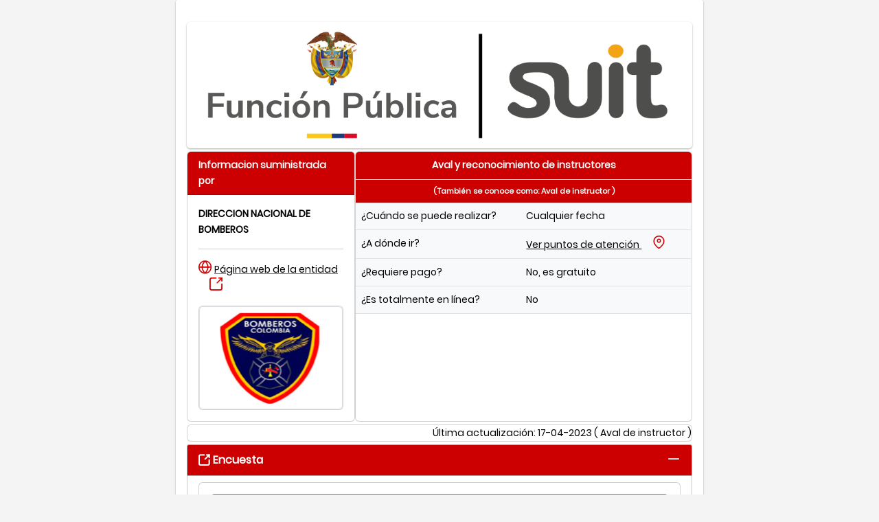

--- FILE ---
content_type: application/javascript; charset=UTF-8
request_url: https://visorsuit.funcionpublica.gov.co/586.4d33377bd8a7c0a7.js
body_size: 589247
content:
"use strict";(self.webpackChunkvisor_app=self.webpackChunkvisor_app||[]).push([[586],{586:(r31,ie,H)=>{H.r(ie),H.d(ie,{AuthModule:()=>o31});var u=H(6895),O1=H(8014),t=H(8274);let ys=(()=>{class i{constructor(){}ngOnInit(){}}return i.\u0275fac=function(e){return new(e||i)},i.\u0275cmp=t.Xpm({type:i,selectors:[["app-main"]],decls:2,vars:0,consts:[[1,"limiter"]],template:function(e,c){1&e&&(t.TgZ(0,"div",0),t._UZ(1,"router-outlet"),t.qZA())},dependencies:[O1.lC],encapsulation:2}),i})();var E=H(2340),P1=H(9646),x=(()=>{return(i=x||(x={}))[i.CORREO_ELECTRONICO=1]="CORREO_ELECTRONICO",i[i.FAX=2]="FAX",i[i.CORREO_CERTIFICADO=3]="CORREO_CERTIFICADO",i[i.CORREO_NORMAL=4]="CORREO_NORMAL",i[i.PRESENCIAL=5]="PRESENCIAL",i[i.PAGINA_WEB=6]="PAGINA_WEB",i[i.TELEFONICO=7]="TELEFONICO",i[i.MENSAJE_TEXTO=8]="MENSAJE_TEXTO",x;var i})(),Z=(()=>{return(i=Z||(Z={})).APP="App",i.SKYPE="Skype",i.FACEBOOK="Facebook",i.WHATSAPP="Whatsapp",i.TELEGRAM="Telegram",i.CHATVIRTUAL="Chatvirtual",Z;var i})();const A3={now:()=>(A3.delegate||Date).now(),delegate:void 0};class F1{constructor(n,e=F1.now){this.schedulerActionCtor=n,this.now=e}schedule(n,e=0,c){return new this.schedulerActionCtor(this,n).schedule(c,e)}}F1.now=A3.now;class g2 extends F1{constructor(n,e=F1.now){super(n,e),this.actions=[],this._active=!1,this._scheduled=void 0}flush(n){const{actions:e}=this;if(this._active)return void e.push(n);let c;this._active=!0;do{if(c=n.execute(n.state,n.delay))break}while(n=e.shift());if(this._active=!1,c){for(;n=e.shift();)n.unsubscribe();throw c}}}var E3=H(4004),ce=H(529);let w1=(()=>{class i{constructor(e){this.http=e,this.baseURL=E.N.baseURL,this.numeroTramite="",this.currenUrl="",this.logoVal=!1,this.tienePago=!1,this.ambienteServer="",this.styleNoLogo="",this.classNoLogo="",this.indicativos=[],this.buildIndicativos()}consultarRegistro(e){this.numeroTramite=e;const c=`${this.baseURL}/tramite?fi=${e}`;return this.currenUrl=c,this.http.get(c).pipe((0,E3.U)(a=>(E.N.LOG_ENABLE&&console.log("response ",a),this.logoVal=a.isValidLogo,this.ambienteServer=a.ambiente,a.isValidLogo||(this.styleNoLogo="width: 70px; height: 70px;",this.classNoLogo="mx-auto d-block"),a)))}indicativo(e){let c=this.indicativos.find(a=>e.normalize("NFD").replace(/[\u0300-\u036f]/g,"").toUpperCase().includes(a.nombre));return c?`(${c.codigo})`:""}buildIndicativos(){this.indicativos.push({nombre:"CUNDINAMARCA",codigo:601}),this.indicativos.push({nombre:"BOGOTA",codigo:601}),this.indicativos.push({nombre:"CAUCA",codigo:602}),this.indicativos.push({nombre:"NARI\xd1O",codigo:602}),this.indicativos.push({nombre:"VALLE",codigo:602}),this.indicativos.push({nombre:"ANTIOQUIA",codigo:604}),this.indicativos.push({nombre:"CORDOBA",codigo:604}),this.indicativos.push({nombre:"CHOCO",codigo:604}),this.indicativos.push({nombre:"ATLANTICO",codigo:605}),this.indicativos.push({nombre:"BOLIVAR",codigo:605}),this.indicativos.push({nombre:"CESAR",codigo:605}),this.indicativos.push({nombre:"LA GUAJIRA",codigo:605}),this.indicativos.push({nombre:"MAGDALENA",codigo:605}),this.indicativos.push({nombre:"SUCRE",codigo:605}),this.indicativos.push({nombre:"CALDAS",codigo:606}),this.indicativos.push({nombre:"QUINDIO",codigo:606}),this.indicativos.push({nombre:"RISARALDA",codigo:606}),this.indicativos.push({nombre:"ARAUCA",codigo:607}),this.indicativos.push({nombre:"NORTE DE SANTANDER",codigo:607}),this.indicativos.push({nombre:"SANTANDER",codigo:607}),this.indicativos.push({nombre:"AMAZONAS",codigo:608}),this.indicativos.push({nombre:"BOYACA",codigo:608}),this.indicativos.push({nombre:"CASANARE",codigo:608}),this.indicativos.push({nombre:"CAQUETA",codigo:608}),this.indicativos.push({nombre:"GUAVIARE",codigo:608}),this.indicativos.push({nombre:"GUAINIA",codigo:608}),this.indicativos.push({nombre:"HUILA",codigo:608}),this.indicativos.push({nombre:"META",codigo:608}),this.indicativos.push({nombre:"TOLIMA",codigo:608}),this.indicativos.push({nombre:"PUTUMAYO",codigo:608}),this.indicativos.push({nombre:"SAN ANDRES PROVIDENCIA Y SANTA CATALINA",codigo:608}),this.indicativos.push({nombre:"VAUPES",codigo:608}),this.indicativos.push({nombre:"VICHADA",codigo:608})}}return i.\u0275fac=function(e){return new(e||i)(t.LFG(ce.eN))},i.\u0275prov=t.Yz7({token:i,factory:i.\u0275fac,providedIn:"root"}),i})();var C2=(()=>{return(i=C2||(C2={})).title_sec_valorar="Encuesta",i.title_sec_descripcion="Descripci\xf3n",i.label_encuesta="Califique su experiencia en el acceso a tr\xe1mites, servicios, programas y/o proyectos",i.title_sec_se_necesita="Para realizarlo necesita",i.title_sec_resultado_obtiene="Resultado que se obtiene",i.title_sec_donde_seguimiento="\xbfD\xf3nde se puede hacer seguimiento a la solicitud?",i.title_sec_compartir="Compartir",i.title_dialog_puntos_atencion="Puntos de atenci\xf3n",i.label_informacion_suministrada="Informacion suministrada por",i.txt_pagina_web_entidad="P\xe1gina web de la entidad",i.txt_pagina_web="P\xe1gina web",i.txt_no_disponible="no disponible",i.txt_log_no_encontrado="Logo no definido o no encontrado",i.txt_se_conoce_como="Tambi\xe9n se conoce como",i.txt_cuando_realizar="\xbfCu\xe1ndo se puede realizar?",i.txt_cualquier_fecha="Cualquier fecha",i.txt_fecha_especifica="Fechas especificas en",i.txt_adonde_ir="\xbfA d\xf3nde ir?",i.txt_ver_puntos_atencion="Ver puntos de atenci\xf3n",i.txt_totalmente_linea="\xbfEs totalmente en l\xednea?",i.txt_ingrese_aqui="S\xed, ingrese aqu\xed",i.txt_ver_manual="Ver manual de usuario",i.txt_tenga_encuenta="Tenga en cuenta",i.txt_ultima_actualizacion="\xdaltima actualizaci\xf3n",i.txt_no="No",i.label_tiene_pago="\xbfRequiere pago?",i.txt_tiene_pago="S\xed, Ver detalle en la secci\xf3n (Para realizarlo necesita)",i.txt_no_tiene_pago="No, es gratuito",i.title_canal_atencion="Canal de atenci\xf3n",i.title_col_header_medio="Medio",i.title_col_header_detalle="Detalle",i.title_documento="Documento",i.label_anotaciones_adicionales="Anotaciones Adicionales",i.title_formulario="Formulario",i.label_disponible_para="Disponible para ser",i.label_descargable="Descargable",i.label_diligenciable="Diligenciable",i.label_transaccional="Transaccional",i.label_reclamar_descripcion="Reclamar de forma presencial: En los puntos de atenci\xf3n indicados por la instituci\xf3n",i.title_pago="Pago",i.label_descripcion_pago="Descripti\xf3n del pago",i.title_col_header_Descripcion="Descripci\xf3n",i.title_col_header_tipo_moneda="Tipo moneda",i.title_col_header_tipo_valor="Tipo valor",i.title_col_header_cantidad="Cantidad",i.title_col_header_valor="Valor",i.title_col_header_entiadad_recuadadora="Entidad recaudadora",i.title_col_header_tipo_cuenta="Tipo de cuenta",i.title_col_header_numero_cuenta="N\xfamero de cuenta",i.title_col_header_nombre_cuenta="Nombre de cuenta",i.title_col_header_codigo_recaudo="C\xf3digo de recaudo",i.label_pago_tiene_url="Pago en l\xednea",i.label_pago_entidad_solicitante="En la entidad solicitante",i.label_pago_entidad_bancaria="En entidad bancaria",i.title_col_header_punto="Punto",i.title_col_header_departemento="Departamento/Municipio",i.title_col_header_direcci\u00f3n="Direcci\xf3n",i.title_col_header_horario="Horario",i.title_col_header_telefono="Tel\xe9fono",i.title_col_header_ver="ver",i.txt_no_definido_puntos_atencion="No se encontraron puntos de atenci\xf3n definidos en la entidad",i.txt_horario_atencion="Horario de atenci\xf3n",i.txt_requisito_es_exception="Si se identifica con alguno de estos casos, adicionalmente debe",i.txt_resultado_obtiene="Se obtiene en",i.txt_resultado_forma_inmediata="Se obtiene de forma inmediata",i.txt_resultado_observaciones="Observaciones",i.title_medio_obtencion="Medios por donde se obtiene el resultado",i.title_no_hay_medio_obtencion="No hay medios de seguimiento relacionados con este tr\xe1mite",i.title_col_header_medio_seguimiento="Medio",i.title_col_header_detalle_seguimiento="Detalle",i.title_col_header_tipo_norma="Tipo norma",i.title_col_header_numero="N\xfamero",i.title_col_header_anno="A\xf1o",i.title_col_header_titulos="T\xedtulos, cap\xedtulos o art\xedculos",i.title_col_header_soporte="Soporte",i.title_col_header_archivo="Archivo",i.title_col_header_url="Url",i.label_otra_fuente_consulta="Otra fuente de consulta",i.title_validacion="Condici\xf3n: No debe presentar ning\xfan soporte ya que la instituci\xf3n verificar\xe1 que usted la cumpla",C2;var i})();let K=(()=>{class i{constructor(){this.puntosAtencionList=[],this.isTramiteException=!0,this.mostrarDialogMap=!1,this.lngLatLocal=[0,0],this.estadoLoadingMomentos=[],this.mapa=!1,this.messagesLabel=Object.entries(C2)}messageTxt(e){return this.messagesLabel.find(c=>c[0]===e)?.[1]}}return i.\u0275fac=function(e){return new(e||i)},i.\u0275prov=t.Yz7({token:i,factory:i.\u0275fac,providedIn:"root"}),i})();var g=H(7340),S=H(7579);class b{static equals(n,e,c){return c?this.resolveFieldData(n,c)===this.resolveFieldData(e,c):this.equalsByValue(n,e)}static equalsByValue(n,e){if(n===e)return!0;if(n&&e&&"object"==typeof n&&"object"==typeof e){var s,o,r,c=Array.isArray(n),a=Array.isArray(e);if(c&&a){if((o=n.length)!=e.length)return!1;for(s=o;0!=s--;)if(!this.equalsByValue(n[s],e[s]))return!1;return!0}if(c!=a)return!1;var l=n instanceof Date,f=e instanceof Date;if(l!=f)return!1;if(l&&f)return n.getTime()==e.getTime();var d=n instanceof RegExp,h=e instanceof RegExp;if(d!=h)return!1;if(d&&h)return n.toString()==e.toString();var v=Object.keys(n);if((o=v.length)!==Object.keys(e).length)return!1;for(s=o;0!=s--;)if(!Object.prototype.hasOwnProperty.call(e,v[s]))return!1;for(s=o;0!=s--;)if(!this.equalsByValue(n[r=v[s]],e[r]))return!1;return!0}return n!=n&&e!=e}static resolveFieldData(n,e){if(n&&e){if(this.isFunction(e))return e(n);if(-1==e.indexOf("."))return n[e];{let c=e.split("."),a=n;for(let s=0,o=c.length;s<o;++s){if(null==a)return null;a=a[c[s]]}return a}}return null}static isFunction(n){return!!(n&&n.constructor&&n.call&&n.apply)}static reorderArray(n,e,c){n&&e!==c&&(c>=n.length&&(c%=n.length,e%=n.length),n.splice(c,0,n.splice(e,1)[0]))}static insertIntoOrderedArray(n,e,c,a){if(c.length>0){let s=!1;for(let o=0;o<c.length;o++)if(this.findIndexInList(c[o],a)>e){c.splice(o,0,n),s=!0;break}s||c.push(n)}else c.push(n)}static findIndexInList(n,e){let c=-1;if(e)for(let a=0;a<e.length;a++)if(e[a]==n){c=a;break}return c}static contains(n,e){if(null!=n&&e&&e.length)for(let c of e)if(this.equals(n,c))return!0;return!1}static removeAccents(n){return n&&n.search(/[\xC0-\xFF]/g)>-1&&(n=n.replace(/[\xC0-\xC5]/g,"A").replace(/[\xC6]/g,"AE").replace(/[\xC7]/g,"C").replace(/[\xC8-\xCB]/g,"E").replace(/[\xCC-\xCF]/g,"I").replace(/[\xD0]/g,"D").replace(/[\xD1]/g,"N").replace(/[\xD2-\xD6\xD8]/g,"O").replace(/[\xD9-\xDC]/g,"U").replace(/[\xDD]/g,"Y").replace(/[\xDE]/g,"P").replace(/[\xE0-\xE5]/g,"a").replace(/[\xE6]/g,"ae").replace(/[\xE7]/g,"c").replace(/[\xE8-\xEB]/g,"e").replace(/[\xEC-\xEF]/g,"i").replace(/[\xF1]/g,"n").replace(/[\xF2-\xF6\xF8]/g,"o").replace(/[\xF9-\xFC]/g,"u").replace(/[\xFE]/g,"p").replace(/[\xFD\xFF]/g,"y")),n}static isEmpty(n){return null==n||""===n||Array.isArray(n)&&0===n.length||!(n instanceof Date)&&"object"==typeof n&&0===Object.keys(n).length}static isNotEmpty(n){return!this.isEmpty(n)}}var ne=0;function _2(){return"pr_id_"+ ++ne}var q=function Ls(){let i=[];const a=s=>s&&parseInt(s.style.zIndex,10)||0;return{get:a,set:(s,o,r)=>{o&&(o.style.zIndex=String(((s,o)=>{let r=i.length>0?i[i.length-1]:{key:s,value:o},l=r.value+(r.key===s?0:o)+1;return i.push({key:s,value:l}),l})(s,r)))},clear:s=>{s&&((s=>{i=i.filter(o=>o.value!==s)})(a(s)),s.style.zIndex="")},getCurrent:()=>i.length>0?i[i.length-1].value:0}}();const ae=["*"];let k=(()=>{class i{}return i.STARTS_WITH="startsWith",i.CONTAINS="contains",i.NOT_CONTAINS="notContains",i.ENDS_WITH="endsWith",i.EQUALS="equals",i.NOT_EQUALS="notEquals",i.IN="in",i.LESS_THAN="lt",i.LESS_THAN_OR_EQUAL_TO="lte",i.GREATER_THAN="gt",i.GREATER_THAN_OR_EQUAL_TO="gte",i.BETWEEN="between",i.IS="is",i.IS_NOT="isNot",i.BEFORE="before",i.AFTER="after",i.DATE_IS="dateIs",i.DATE_IS_NOT="dateIsNot",i.DATE_BEFORE="dateBefore",i.DATE_AFTER="dateAfter",i})(),y1=(()=>{class i{constructor(){this.ripple=!1,this.filterMatchModeOptions={text:[k.STARTS_WITH,k.CONTAINS,k.NOT_CONTAINS,k.ENDS_WITH,k.EQUALS,k.NOT_EQUALS],numeric:[k.EQUALS,k.NOT_EQUALS,k.LESS_THAN,k.LESS_THAN_OR_EQUAL_TO,k.GREATER_THAN,k.GREATER_THAN_OR_EQUAL_TO],date:[k.DATE_IS,k.DATE_IS_NOT,k.DATE_BEFORE,k.DATE_AFTER]},this.translation={startsWith:"Starts with",contains:"Contains",notContains:"Not contains",endsWith:"Ends with",equals:"Equals",notEquals:"Not equals",noFilter:"No Filter",lt:"Less than",lte:"Less than or equal to",gt:"Greater than",gte:"Greater than or equal to",is:"Is",isNot:"Is not",before:"Before",after:"After",dateIs:"Date is",dateIsNot:"Date is not",dateBefore:"Date is before",dateAfter:"Date is after",clear:"Clear",apply:"Apply",matchAll:"Match All",matchAny:"Match Any",addRule:"Add Rule",removeRule:"Remove Rule",accept:"Yes",reject:"No",choose:"Choose",upload:"Upload",cancel:"Cancel",dayNames:["Sunday","Monday","Tuesday","Wednesday","Thursday","Friday","Saturday"],dayNamesShort:["Sun","Mon","Tue","Wed","Thu","Fri","Sat"],dayNamesMin:["Su","Mo","Tu","We","Th","Fr","Sa"],monthNames:["January","February","March","April","May","June","July","August","September","October","November","December"],monthNamesShort:["Jan","Feb","Mar","Apr","May","Jun","Jul","Aug","Sep","Oct","Nov","Dec"],dateFormat:"mm/dd/yy",firstDayOfWeek:0,today:"Today",weekHeader:"Wk",weak:"Weak",medium:"Medium",strong:"Strong",passwordPrompt:"Enter a password",emptyMessage:"No results found",emptyFilterMessage:"No results found"},this.zIndex={modal:1100,overlay:1e3,menu:1e3,tooltip:1100},this.translationSource=new S.x,this.translationObserver=this.translationSource.asObservable()}getTranslation(e){return this.translation[e]}setTranslation(e){this.translation={...this.translation,...e},this.translationSource.next(this.translation)}}return i.\u0275fac=function(e){return new(e||i)},i.\u0275prov=t.Yz7({token:i,factory:i.\u0275fac,providedIn:"root"}),i})(),D=(()=>{class i{}return i.STARTS_WITH="startsWith",i.CONTAINS="contains",i.NOT_CONTAINS="notContains",i.ENDS_WITH="endsWith",i.EQUALS="equals",i.NOT_EQUALS="notEquals",i.NO_FILTER="noFilter",i.LT="lt",i.LTE="lte",i.GT="gt",i.GTE="gte",i.IS="is",i.IS_NOT="isNot",i.BEFORE="before",i.AFTER="after",i.CLEAR="clear",i.APPLY="apply",i.MATCH_ALL="matchAll",i.MATCH_ANY="matchAny",i.ADD_RULE="addRule",i.REMOVE_RULE="removeRule",i.ACCEPT="accept",i.REJECT="reject",i.CHOOSE="choose",i.UPLOAD="upload",i.CANCEL="cancel",i.DAY_NAMES="dayNames",i.DAY_NAMES_SHORT="dayNamesShort",i.DAY_NAMES_MIN="dayNamesMin",i.MONTH_NAMES="monthNames",i.MONTH_NAMES_SHORT="monthNamesShort",i.FIRST_DAY_OF_WEEK="firstDayOfWeek",i.TODAY="today",i.WEEK_HEADER="weekHeader",i.WEAK="weak",i.MEDIUM="medium",i.STRONG="strong",i.PASSWORD_PROMPT="passwordPrompt",i.EMPTY_MESSAGE="emptyMessage",i.EMPTY_FILTER_MESSAGE="emptyFilterMessage",i})(),se=(()=>{class i{constructor(){this.filters={startsWith:(e,c,a)=>{if(null==c||""===c.trim())return!0;if(null==e)return!1;let s=b.removeAccents(c.toString()).toLocaleLowerCase(a);return b.removeAccents(e.toString()).toLocaleLowerCase(a).slice(0,s.length)===s},contains:(e,c,a)=>{if(null==c||"string"==typeof c&&""===c.trim())return!0;if(null==e)return!1;let s=b.removeAccents(c.toString()).toLocaleLowerCase(a);return-1!==b.removeAccents(e.toString()).toLocaleLowerCase(a).indexOf(s)},notContains:(e,c,a)=>{if(null==c||"string"==typeof c&&""===c.trim())return!0;if(null==e)return!1;let s=b.removeAccents(c.toString()).toLocaleLowerCase(a);return-1===b.removeAccents(e.toString()).toLocaleLowerCase(a).indexOf(s)},endsWith:(e,c,a)=>{if(null==c||""===c.trim())return!0;if(null==e)return!1;let s=b.removeAccents(c.toString()).toLocaleLowerCase(a),o=b.removeAccents(e.toString()).toLocaleLowerCase(a);return-1!==o.indexOf(s,o.length-s.length)},equals:(e,c,a)=>null==c||"string"==typeof c&&""===c.trim()||null!=e&&(e.getTime&&c.getTime?e.getTime()===c.getTime():b.removeAccents(e.toString()).toLocaleLowerCase(a)==b.removeAccents(c.toString()).toLocaleLowerCase(a)),notEquals:(e,c,a)=>!(null==c||"string"==typeof c&&""===c.trim()||null!=e&&(e.getTime&&c.getTime?e.getTime()===c.getTime():b.removeAccents(e.toString()).toLocaleLowerCase(a)==b.removeAccents(c.toString()).toLocaleLowerCase(a))),in:(e,c)=>{if(null==c||0===c.length)return!0;for(let a=0;a<c.length;a++)if(b.equals(e,c[a]))return!0;return!1},between:(e,c)=>null==c||null==c[0]||null==c[1]||null!=e&&(e.getTime?c[0].getTime()<=e.getTime()&&e.getTime()<=c[1].getTime():c[0]<=e&&e<=c[1]),lt:(e,c,a)=>null==c||null!=e&&(e.getTime&&c.getTime?e.getTime()<c.getTime():e<c),lte:(e,c,a)=>null==c||null!=e&&(e.getTime&&c.getTime?e.getTime()<=c.getTime():e<=c),gt:(e,c,a)=>null==c||null!=e&&(e.getTime&&c.getTime?e.getTime()>c.getTime():e>c),gte:(e,c,a)=>null==c||null!=e&&(e.getTime&&c.getTime?e.getTime()>=c.getTime():e>=c),is:(e,c,a)=>this.filters.equals(e,c,a),isNot:(e,c,a)=>this.filters.notEquals(e,c,a),before:(e,c,a)=>this.filters.lt(e,c,a),after:(e,c,a)=>this.filters.gt(e,c,a),dateIs:(e,c)=>null==c||null!=e&&e.toDateString()===c.toDateString(),dateIsNot:(e,c)=>null==c||null!=e&&e.toDateString()!==c.toDateString(),dateBefore:(e,c)=>null==c||null!=e&&e.getTime()<c.getTime(),dateAfter:(e,c)=>null==c||null!=e&&e.getTime()>c.getTime()}}filter(e,c,a,s,o){let r=[];if(e)for(let l of e)for(let f of c){let d=b.resolveFieldData(l,f);if(this.filters[s](d,a,o)){r.push(l);break}}return r}register(e,c){this.filters[e]=c}}return i.\u0275fac=function(e){return new(e||i)},i.\u0275prov=t.Yz7({token:i,factory:i.\u0275fac,providedIn:"root"}),i})(),Ss=(()=>{class i{constructor(){this.messageSource=new S.x,this.clearSource=new S.x,this.messageObserver=this.messageSource.asObservable(),this.clearObserver=this.clearSource.asObservable()}add(e){e&&this.messageSource.next(e)}addAll(e){e&&e.length&&this.messageSource.next(e)}clear(e){this.clearSource.next(e||null)}}return i.\u0275fac=function(e){return new(e||i)},i.\u0275prov=t.Yz7({token:i,factory:i.\u0275fac}),i})(),b2=(()=>{class i{constructor(){this.clickSource=new S.x,this.clickObservable=this.clickSource.asObservable()}add(e){e&&this.clickSource.next(e)}}return i.\u0275fac=function(e){return new(e||i)},i.\u0275prov=t.Yz7({token:i,factory:i.\u0275fac,providedIn:"root"}),i})(),R1=(()=>{class i{}return i.AND="and",i.OR="or",i})(),D3=(()=>{class i{}return i.\u0275fac=function(e){return new(e||i)},i.\u0275cmp=t.Xpm({type:i,selectors:[["p-header"]],ngContentSelectors:ae,decls:1,vars:0,template:function(e,c){1&e&&(t.F$t(),t.Hsn(0))},encapsulation:2}),i})(),I3=(()=>{class i{}return i.\u0275fac=function(e){return new(e||i)},i.\u0275cmp=t.Xpm({type:i,selectors:[["p-footer"]],ngContentSelectors:ae,decls:1,vars:0,template:function(e,c){1&e&&(t.F$t(),t.Hsn(0))},encapsulation:2}),i})(),I=(()=>{class i{constructor(e){this.template=e}getType(){return this.name}}return i.\u0275fac=function(e){return new(e||i)(t.Y36(t.Rgc))},i.\u0275dir=t.lG2({type:i,selectors:[["","pTemplate",""]],inputs:{type:"type",name:["pTemplate","name"]}}),i})(),U=(()=>{class i{}return i.\u0275fac=function(e){return new(e||i)},i.\u0275mod=t.oAB({type:i}),i.\u0275inj=t.cJS({imports:[[u.ez]]}),i})();function Ts(i,n){if(1&i&&(t.TgZ(0,"span",9),t._uU(1),t.qZA()),2&i){const e=t.oxw();t.xp6(1),t.hij(" ",e.header," ")}}function ks(i,n){1&i&&t.GkF(0)}function Ns(i,n){1&i&&t.Hsn(0,1,["*ngIf","hasHeaderFacet"])}function As(i,n){1&i&&t.GkF(0)}function Es(i,n){if(1&i&&(t.ynx(0),t.YNc(1,As,1,0,"ng-container",5),t.BQk()),2&i){const e=t.oxw();t.xp6(1),t.Q6J("ngTemplateOutlet",e.contentTemplate)}}const Ds=["*",[["p-header"]]],Is=function(i){return{"p-accordion-tab-active":i}},Os=function(i,n){return{"p-highlight":i,"p-disabled":n}},oe=function(i){return{transitionParams:i}},Ps=function(i){return{value:"visible",params:i}},Fs=function(i){return{value:"hidden",params:i}},Rs=["*","p-header"],Bs=["*"];let Zs=0,O3=(()=>{class i{constructor(e,c){this.changeDetector=c,this.cache=!0,this.selectedChange=new t.vpe,this.transitionOptions="400ms cubic-bezier(0.86, 0, 0.07, 1)",this.id="p-accordiontab-"+Zs++,this.accordion=e}get selected(){return this._selected}set selected(e){this._selected=e,this.loaded||(this._selected&&this.cache&&(this.loaded=!0),this.changeDetector.detectChanges())}ngAfterContentInit(){this.templates.forEach(e=>{switch(e.getType()){case"content":default:this.contentTemplate=e.template;break;case"header":this.headerTemplate=e.template}})}toggle(e){if(this.disabled)return!1;let c=this.findTabIndex();if(this.selected)this.selected=!1,this.accordion.onClose.emit({originalEvent:e,index:c});else{if(!this.accordion.multiple)for(var a=0;a<this.accordion.tabs.length;a++)this.accordion.tabs[a].selected&&(this.accordion.tabs[a].selected=!1,this.accordion.tabs[a].selectedChange.emit(!1),this.accordion.tabs[a].changeDetector.markForCheck());this.selected=!0,this.loaded=!0,this.accordion.onOpen.emit({originalEvent:e,index:c})}this.selectedChange.emit(this.selected),this.accordion.updateActiveIndex(),this.changeDetector.markForCheck(),e.preventDefault()}findTabIndex(){let e=-1;for(var c=0;c<this.accordion.tabs.length;c++)if(this.accordion.tabs[c]==this){e=c;break}return e}get hasHeaderFacet(){return this.headerFacet&&this.headerFacet.length>0}onKeydown(e){(32===e.which||13===e.which)&&(this.toggle(e),e.preventDefault())}ngOnDestroy(){this.accordion.tabs.splice(this.findTabIndex(),1)}}return i.\u0275fac=function(e){return new(e||i)(t.Y36((0,t.Gpc)(()=>P3)),t.Y36(t.sBO))},i.\u0275cmp=t.Xpm({type:i,selectors:[["p-accordionTab"]],contentQueries:function(e,c,a){if(1&e&&(t.Suo(a,D3,4),t.Suo(a,I,4)),2&e){let s;t.iGM(s=t.CRH())&&(c.headerFacet=s),t.iGM(s=t.CRH())&&(c.templates=s)}},hostAttrs:[1,"p-element"],inputs:{header:"header",disabled:"disabled",cache:"cache",transitionOptions:"transitionOptions",selected:"selected"},outputs:{selectedChange:"selectedChange"},ngContentSelectors:Rs,decls:11,vars:28,consts:[[1,"p-accordion-tab",3,"ngClass"],[1,"p-accordion-header",3,"ngClass"],["role","tab",1,"p-accordion-header-link",3,"click","keydown"],[1,"p-accordion-toggle-icon",3,"ngClass"],["class","p-accordion-header-text",4,"ngIf"],[4,"ngTemplateOutlet"],[4,"ngIf"],["role","region",1,"p-toggleable-content"],[1,"p-accordion-content"],[1,"p-accordion-header-text"]],template:function(e,c){1&e&&(t.F$t(Ds),t.TgZ(0,"div",0)(1,"div",1)(2,"a",2),t.NdJ("click",function(s){return c.toggle(s)})("keydown",function(s){return c.onKeydown(s)}),t._UZ(3,"span",3),t.YNc(4,Ts,2,1,"span",4),t.YNc(5,ks,1,0,"ng-container",5),t.YNc(6,Ns,1,0,"ng-content",6),t.qZA()(),t.TgZ(7,"div",7)(8,"div",8),t.Hsn(9),t.YNc(10,Es,2,1,"ng-container",6),t.qZA()()()),2&e&&(t.Q6J("ngClass",t.VKq(15,Is,c.selected)),t.xp6(1),t.Q6J("ngClass",t.WLB(17,Os,c.selected,c.disabled)),t.xp6(1),t.uIk("tabindex",c.disabled?null:0)("id",c.id)("aria-controls",c.id+"-content")("aria-expanded",c.selected),t.xp6(1),t.Q6J("ngClass",c.selected?c.accordion.collapseIcon:c.accordion.expandIcon),t.xp6(1),t.Q6J("ngIf",!c.hasHeaderFacet),t.xp6(1),t.Q6J("ngTemplateOutlet",c.headerTemplate),t.xp6(1),t.Q6J("ngIf",c.hasHeaderFacet),t.xp6(1),t.Q6J("@tabContent",c.selected?t.VKq(22,Ps,t.VKq(20,oe,c.transitionOptions)):t.VKq(26,Fs,t.VKq(24,oe,c.transitionOptions))),t.uIk("id",c.id+"-content")("aria-hidden",!c.selected)("aria-labelledby",c.id),t.xp6(3),t.Q6J("ngIf",c.contentTemplate&&(c.cache?c.loaded:c.selected)))},dependencies:[u.mk,u.O5,u.tP],styles:[".p-accordion-header-link{cursor:pointer;display:flex;align-items:center;-webkit-user-select:none;user-select:none;position:relative;text-decoration:none}.p-accordion-header-link:focus{z-index:1}.p-accordion-header-text{line-height:1}\n"],encapsulation:2,data:{animation:[(0,g.X$)("tabContent",[(0,g.SB)("hidden",(0,g.oB)({height:"0",overflow:"hidden"})),(0,g.SB)("visible",(0,g.oB)({height:"*"})),(0,g.eR)("visible <=> hidden",[(0,g.oB)({overflow:"hidden"}),(0,g.jt)("{{transitionParams}}")]),(0,g.eR)("void => *",(0,g.jt)(0))])]},changeDetection:0}),i})(),P3=(()=>{class i{constructor(e,c){this.el=e,this.changeDetector=c,this.onClose=new t.vpe,this.onOpen=new t.vpe,this.expandIcon="pi pi-fw pi-chevron-right",this.collapseIcon="pi pi-fw pi-chevron-down",this.activeIndexChange=new t.vpe,this.tabs=[]}ngAfterContentInit(){this.initTabs(),this.tabListSubscription=this.tabList.changes.subscribe(e=>{this.initTabs()})}initTabs(){this.tabs=this.tabList.toArray(),this.updateSelectionState(),this.changeDetector.markForCheck()}getBlockableElement(){return this.el.nativeElement.children[0]}get activeIndex(){return this._activeIndex}set activeIndex(e){this._activeIndex=e,this.preventActiveIndexPropagation?this.preventActiveIndexPropagation=!1:this.updateSelectionState()}updateSelectionState(){if(this.tabs&&this.tabs.length&&null!=this._activeIndex)for(let e=0;e<this.tabs.length;e++){let c=this.multiple?this._activeIndex.includes(e):e===this._activeIndex;c!==this.tabs[e].selected&&(this.tabs[e].selected=c,this.tabs[e].selectedChange.emit(c),this.tabs[e].changeDetector.markForCheck())}}updateActiveIndex(){let e=this.multiple?[]:null;this.tabs.forEach((c,a)=>{if(c.selected){if(!this.multiple)return void(e=a);e.push(a)}}),this.preventActiveIndexPropagation=!0,this.activeIndexChange.emit(e)}ngOnDestroy(){this.tabListSubscription&&this.tabListSubscription.unsubscribe()}}return i.\u0275fac=function(e){return new(e||i)(t.Y36(t.SBq),t.Y36(t.sBO))},i.\u0275cmp=t.Xpm({type:i,selectors:[["p-accordion"]],contentQueries:function(e,c,a){if(1&e&&t.Suo(a,O3,4),2&e){let s;t.iGM(s=t.CRH())&&(c.tabList=s)}},hostAttrs:[1,"p-element"],inputs:{multiple:"multiple",style:"style",styleClass:"styleClass",expandIcon:"expandIcon",collapseIcon:"collapseIcon",activeIndex:"activeIndex"},outputs:{onClose:"onClose",onOpen:"onOpen",activeIndexChange:"activeIndexChange"},ngContentSelectors:Bs,decls:2,vars:4,consts:[["role","tablist",3,"ngClass","ngStyle"]],template:function(e,c){1&e&&(t.F$t(),t.TgZ(0,"div",0),t.Hsn(1),t.qZA()),2&e&&(t.Tol(c.styleClass),t.Q6J("ngClass","p-accordion p-component")("ngStyle",c.style))},dependencies:[u.mk,u.PC],encapsulation:2,changeDetection:0}),i})(),qs=(()=>{class i{}return i.\u0275fac=function(e){return new(e||i)},i.\u0275mod=t.oAB({type:i}),i.\u0275inj=t.cJS({imports:[[u.ez],U]}),i})(),p=(()=>{class i{static addClass(e,c){e.classList?e.classList.add(c):e.className+=" "+c}static addMultipleClasses(e,c){if(e.classList){let a=c.trim().split(" ");for(let s=0;s<a.length;s++)e.classList.add(a[s])}else{let a=c.split(" ");for(let s=0;s<a.length;s++)e.className+=" "+a[s]}}static removeClass(e,c){e.classList?e.classList.remove(c):e.className=e.className.replace(new RegExp("(^|\\b)"+c.split(" ").join("|")+"(\\b|$)","gi")," ")}static hasClass(e,c){return e.classList?e.classList.contains(c):new RegExp("(^| )"+c+"( |$)","gi").test(e.className)}static siblings(e){return Array.prototype.filter.call(e.parentNode.children,function(c){return c!==e})}static find(e,c){return Array.from(e.querySelectorAll(c))}static findSingle(e,c){return e?e.querySelector(c):null}static index(e){let c=e.parentNode.childNodes,a=0;for(var s=0;s<c.length;s++){if(c[s]==e)return a;1==c[s].nodeType&&a++}return-1}static indexWithinGroup(e,c){let a=e.parentNode?e.parentNode.childNodes:[],s=0;for(var o=0;o<a.length;o++){if(a[o]==e)return s;a[o].attributes&&a[o].attributes[c]&&1==a[o].nodeType&&s++}return-1}static relativePosition(e,c){let a=e.offsetParent?{width:e.offsetWidth,height:e.offsetHeight}:this.getHiddenElementDimensions(e);const s=c.offsetHeight,o=c.getBoundingClientRect(),r=this.getViewport();let l,f;o.top+s+a.height>r.height?(l=-1*a.height,e.style.transformOrigin="bottom",o.top+l<0&&(l=-1*o.top)):(l=s,e.style.transformOrigin="top"),f=a.width>r.width?-1*o.left:o.left+a.width>r.width?-1*(o.left+a.width-r.width):0,e.style.top=l+"px",e.style.left=f+"px"}static absolutePosition(e,c){let m,_,a=e.offsetParent?{width:e.offsetWidth,height:e.offsetHeight}:this.getHiddenElementDimensions(e),s=a.height,o=a.width,r=c.offsetHeight,l=c.offsetWidth,f=c.getBoundingClientRect(),d=this.getWindowScrollTop(),h=this.getWindowScrollLeft(),v=this.getViewport();f.top+r+s>v.height?(m=f.top+d-s,e.style.transformOrigin="bottom",m<0&&(m=d)):(m=r+f.top+d,e.style.transformOrigin="top"),_=f.left+o>v.width?Math.max(0,f.left+h+l-o):f.left+h,e.style.top=m+"px",e.style.left=_+"px"}static getParents(e,c=[]){return null===e.parentNode?c:this.getParents(e.parentNode,c.concat([e.parentNode]))}static getScrollableParents(e){let c=[];if(e){let a=this.getParents(e);const s=/(auto|scroll)/,o=r=>{let l=window.getComputedStyle(r,null);return s.test(l.getPropertyValue("overflow"))||s.test(l.getPropertyValue("overflowX"))||s.test(l.getPropertyValue("overflowY"))};for(let r of a){let l=1===r.nodeType&&r.dataset.scrollselectors;if(l){let f=l.split(",");for(let d of f){let h=this.findSingle(r,d);h&&o(h)&&c.push(h)}}9!==r.nodeType&&o(r)&&c.push(r)}}return c}static getHiddenElementOuterHeight(e){e.style.visibility="hidden",e.style.display="block";let c=e.offsetHeight;return e.style.display="none",e.style.visibility="visible",c}static getHiddenElementOuterWidth(e){e.style.visibility="hidden",e.style.display="block";let c=e.offsetWidth;return e.style.display="none",e.style.visibility="visible",c}static getHiddenElementDimensions(e){let c={};return e.style.visibility="hidden",e.style.display="block",c.width=e.offsetWidth,c.height=e.offsetHeight,e.style.display="none",e.style.visibility="visible",c}static scrollInView(e,c){let a=getComputedStyle(e).getPropertyValue("borderTopWidth"),s=a?parseFloat(a):0,o=getComputedStyle(e).getPropertyValue("paddingTop"),r=o?parseFloat(o):0,l=e.getBoundingClientRect(),d=c.getBoundingClientRect().top+document.body.scrollTop-(l.top+document.body.scrollTop)-s-r,h=e.scrollTop,v=e.clientHeight,m=this.getOuterHeight(c);d<0?e.scrollTop=h+d:d+m>v&&(e.scrollTop=h+d-v+m)}static fadeIn(e,c){e.style.opacity=0;let a=+new Date,s=0,o=function(){s=+e.style.opacity.replace(",",".")+((new Date).getTime()-a)/c,e.style.opacity=s,a=+new Date,+s<1&&(window.requestAnimationFrame&&requestAnimationFrame(o)||setTimeout(o,16))};o()}static fadeOut(e,c){var a=1,r=50/c;let l=setInterval(()=>{(a-=r)<=0&&(a=0,clearInterval(l)),e.style.opacity=a},50)}static getWindowScrollTop(){let e=document.documentElement;return(window.pageYOffset||e.scrollTop)-(e.clientTop||0)}static getWindowScrollLeft(){let e=document.documentElement;return(window.pageXOffset||e.scrollLeft)-(e.clientLeft||0)}static matches(e,c){var a=Element.prototype;return(a.matches||a.webkitMatchesSelector||a.mozMatchesSelector||a.msMatchesSelector||function(o){return-1!==[].indexOf.call(document.querySelectorAll(o),this)}).call(e,c)}static getOuterWidth(e,c){let a=e.offsetWidth;if(c){let s=getComputedStyle(e);a+=parseFloat(s.marginLeft)+parseFloat(s.marginRight)}return a}static getHorizontalPadding(e){let c=getComputedStyle(e);return parseFloat(c.paddingLeft)+parseFloat(c.paddingRight)}static getHorizontalMargin(e){let c=getComputedStyle(e);return parseFloat(c.marginLeft)+parseFloat(c.marginRight)}static innerWidth(e){let c=e.offsetWidth,a=getComputedStyle(e);return c+=parseFloat(a.paddingLeft)+parseFloat(a.paddingRight),c}static width(e){let c=e.offsetWidth,a=getComputedStyle(e);return c-=parseFloat(a.paddingLeft)+parseFloat(a.paddingRight),c}static getInnerHeight(e){let c=e.offsetHeight,a=getComputedStyle(e);return c+=parseFloat(a.paddingTop)+parseFloat(a.paddingBottom),c}static getOuterHeight(e,c){let a=e.offsetHeight;if(c){let s=getComputedStyle(e);a+=parseFloat(s.marginTop)+parseFloat(s.marginBottom)}return a}static getHeight(e){let c=e.offsetHeight,a=getComputedStyle(e);return c-=parseFloat(a.paddingTop)+parseFloat(a.paddingBottom)+parseFloat(a.borderTopWidth)+parseFloat(a.borderBottomWidth),c}static getWidth(e){let c=e.offsetWidth,a=getComputedStyle(e);return c-=parseFloat(a.paddingLeft)+parseFloat(a.paddingRight)+parseFloat(a.borderLeftWidth)+parseFloat(a.borderRightWidth),c}static getViewport(){let e=window,c=document,a=c.documentElement,s=c.getElementsByTagName("body")[0];return{width:e.innerWidth||a.clientWidth||s.clientWidth,height:e.innerHeight||a.clientHeight||s.clientHeight}}static getOffset(e){var c=e.getBoundingClientRect();return{top:c.top+(window.pageYOffset||document.documentElement.scrollTop||document.body.scrollTop||0),left:c.left+(window.pageXOffset||document.documentElement.scrollLeft||document.body.scrollLeft||0)}}static replaceElementWith(e,c){let a=e.parentNode;if(!a)throw"Can't replace element";return a.replaceChild(c,e)}static getUserAgent(){return navigator.userAgent}static isIE(){var e=window.navigator.userAgent;return e.indexOf("MSIE ")>0||(e.indexOf("Trident/")>0?(e.indexOf("rv:"),!0):e.indexOf("Edge/")>0)}static isIOS(){return/iPad|iPhone|iPod/.test(navigator.userAgent)&&!window.MSStream}static isAndroid(){return/(android)/i.test(navigator.userAgent)}static isTouchDevice(){return"ontouchstart"in window||navigator.maxTouchPoints>0}static appendChild(e,c){if(this.isElement(c))c.appendChild(e);else{if(!c.el||!c.el.nativeElement)throw"Cannot append "+c+" to "+e;c.el.nativeElement.appendChild(e)}}static removeChild(e,c){if(this.isElement(c))c.removeChild(e);else{if(!c.el||!c.el.nativeElement)throw"Cannot remove "+e+" from "+c;c.el.nativeElement.removeChild(e)}}static removeElement(e){"remove"in Element.prototype?e.remove():e.parentNode.removeChild(e)}static isElement(e){return"object"==typeof HTMLElement?e instanceof HTMLElement:e&&"object"==typeof e&&null!==e&&1===e.nodeType&&"string"==typeof e.nodeName}static calculateScrollbarWidth(e){if(e){let c=getComputedStyle(e);return e.offsetWidth-e.clientWidth-parseFloat(c.borderLeftWidth)-parseFloat(c.borderRightWidth)}{if(null!==this.calculatedScrollbarWidth)return this.calculatedScrollbarWidth;let c=document.createElement("div");c.className="p-scrollbar-measure",document.body.appendChild(c);let a=c.offsetWidth-c.clientWidth;return document.body.removeChild(c),this.calculatedScrollbarWidth=a,a}}static calculateScrollbarHeight(){if(null!==this.calculatedScrollbarHeight)return this.calculatedScrollbarHeight;let e=document.createElement("div");e.className="p-scrollbar-measure",document.body.appendChild(e);let c=e.offsetHeight-e.clientHeight;return document.body.removeChild(e),this.calculatedScrollbarWidth=c,c}static invokeElementMethod(e,c,a){e[c].apply(e,a)}static clearSelection(){if(window.getSelection)window.getSelection().empty?window.getSelection().empty():window.getSelection().removeAllRanges&&window.getSelection().rangeCount>0&&window.getSelection().getRangeAt(0).getClientRects().length>0&&window.getSelection().removeAllRanges();else if(document.selection&&document.selection.empty)try{document.selection.empty()}catch{}}static getBrowser(){if(!this.browser){let e=this.resolveUserAgent();this.browser={},e.browser&&(this.browser[e.browser]=!0,this.browser.version=e.version),this.browser.chrome?this.browser.webkit=!0:this.browser.webkit&&(this.browser.safari=!0)}return this.browser}static resolveUserAgent(){let e=navigator.userAgent.toLowerCase(),c=/(chrome)[ \/]([\w.]+)/.exec(e)||/(webkit)[ \/]([\w.]+)/.exec(e)||/(opera)(?:.*version|)[ \/]([\w.]+)/.exec(e)||/(msie) ([\w.]+)/.exec(e)||e.indexOf("compatible")<0&&/(mozilla)(?:.*? rv:([\w.]+)|)/.exec(e)||[];return{browser:c[1]||"",version:c[2]||"0"}}static isInteger(e){return Number.isInteger?Number.isInteger(e):"number"==typeof e&&isFinite(e)&&Math.floor(e)===e}static isHidden(e){return null===e.offsetParent}static getFocusableElements(e){let c=i.find(e,'button:not([tabindex = "-1"]):not([disabled]):not([style*="display:none"]):not([hidden]),\n                [href][clientHeight][clientWidth]:not([tabindex = "-1"]):not([disabled]):not([style*="display:none"]):not([hidden]),\n                input:not([tabindex = "-1"]):not([disabled]):not([style*="display:none"]):not([hidden]), select:not([tabindex = "-1"]):not([disabled]):not([style*="display:none"]):not([hidden]),\n                textarea:not([tabindex = "-1"]):not([disabled]):not([style*="display:none"]):not([hidden]), [tabIndex]:not([tabIndex = "-1"]):not([disabled]):not([style*="display:none"]):not([hidden]),\n                [contenteditable]:not([tabIndex = "-1"]):not([disabled]):not([style*="display:none"]):not([hidden]):not(.p-disabled)'),a=[];for(let s of c)"none"!=getComputedStyle(s).display&&"hidden"!=getComputedStyle(s).visibility&&a.push(s);return a}static generateZIndex(){return this.zindex=this.zindex||999,++this.zindex}}return i.zindex=1e3,i.calculatedScrollbarWidth=null,i.calculatedScrollbarHeight=null,i})();class z2{constructor(n,e=(()=>{})){this.element=n,this.listener=e}bindScrollListener(){this.scrollableParents=p.getScrollableParents(this.element);for(let n=0;n<this.scrollableParents.length;n++)this.scrollableParents[n].addEventListener("scroll",this.listener)}unbindScrollListener(){if(this.scrollableParents)for(let n=0;n<this.scrollableParents.length;n++)this.scrollableParents[n].removeEventListener("scroll",this.listener)}destroy(){this.unbindScrollListener(),this.element=null,this.listener=null,this.scrollableParents=null}}let e1=(()=>{class i{constructor(e,c,a){this.el=e,this.zone=c,this.config=a}ngAfterViewInit(){this.config&&this.config.ripple&&this.zone.runOutsideAngular(()=>{this.create(),this.mouseDownListener=this.onMouseDown.bind(this),this.el.nativeElement.addEventListener("mousedown",this.mouseDownListener)})}onMouseDown(e){let c=this.getInk();if(!c||"none"===getComputedStyle(c,null).display)return;if(p.removeClass(c,"p-ink-active"),!p.getHeight(c)&&!p.getWidth(c)){let r=Math.max(p.getOuterWidth(this.el.nativeElement),p.getOuterHeight(this.el.nativeElement));c.style.height=r+"px",c.style.width=r+"px"}let a=p.getOffset(this.el.nativeElement),s=e.pageX-a.left+document.body.scrollTop-p.getWidth(c)/2,o=e.pageY-a.top+document.body.scrollLeft-p.getHeight(c)/2;c.style.top=o+"px",c.style.left=s+"px",p.addClass(c,"p-ink-active")}getInk(){for(let e=0;e<this.el.nativeElement.children.length;e++)if(-1!==this.el.nativeElement.children[e].className.indexOf("p-ink"))return this.el.nativeElement.children[e];return null}resetInk(){let e=this.getInk();e&&p.removeClass(e,"p-ink-active")}onAnimationEnd(e){p.removeClass(e.currentTarget,"p-ink-active")}create(){let e=document.createElement("span");e.className="p-ink",this.el.nativeElement.appendChild(e),this.animationListener=this.onAnimationEnd.bind(this),e.addEventListener("animationend",this.animationListener)}remove(){let e=this.getInk();e&&(this.el.nativeElement.removeEventListener("mousedown",this.mouseDownListener),e.removeEventListener("animationend",this.animationListener),p.removeElement(e))}ngOnDestroy(){this.config&&this.config.ripple&&this.remove()}}return i.\u0275fac=function(e){return new(e||i)(t.Y36(t.SBq),t.Y36(t.R0b),t.Y36(y1,8))},i.\u0275dir=t.lG2({type:i,selectors:[["","pRipple",""]],hostAttrs:[1,"p-ripple","p-element"]}),i})(),t1=(()=>{class i{}return i.\u0275fac=function(e){return new(e||i)},i.\u0275mod=t.oAB({type:i}),i.\u0275inj=t.cJS({imports:[[u.ez]]}),i})();function Us(i,n){1&i&&t.GkF(0)}const Gs=function(i,n,e,c){return{"p-button-icon":!0,"p-button-icon-left":i,"p-button-icon-right":n,"p-button-icon-top":e,"p-button-icon-bottom":c}};function Ys(i,n){if(1&i&&t._UZ(0,"span",4),2&i){const e=t.oxw();t.Tol(e.loading?"p-button-loading-icon "+e.loadingIcon:e.icon),t.Q6J("ngClass",t.l5B(4,Gs,"left"===e.iconPos&&e.label,"right"===e.iconPos&&e.label,"top"===e.iconPos&&e.label,"bottom"===e.iconPos&&e.label)),t.uIk("aria-hidden",!0)}}function Ws(i,n){if(1&i&&(t.TgZ(0,"span",5),t._uU(1),t.qZA()),2&i){const e=t.oxw();t.uIk("aria-hidden",e.icon&&!e.label),t.xp6(1),t.Oqu(e.label||"\xa0")}}function Js(i,n){if(1&i&&(t.TgZ(0,"span",4),t._uU(1),t.qZA()),2&i){const e=t.oxw();t.Tol(e.badgeClass),t.Q6J("ngClass",e.badgeStyleClass()),t.xp6(1),t.Oqu(e.badge)}}const Qs=function(i,n,e,c,a){return{"p-button p-component":!0,"p-button-icon-only":i,"p-button-vertical":n,"p-disabled":e,"p-button-loading":c,"p-button-loading-label-only":a}},Ks=["*"];let B1=(()=>{class i{constructor(e){this.el=e,this.iconPos="left",this.loadingIcon="pi pi-spinner pi-spin",this._loading=!1}ngAfterViewInit(){this._initialStyleClass=this.el.nativeElement.className,p.addMultipleClasses(this.el.nativeElement,this.getStyleClass()),(this.icon||this.loading)&&this.createIconEl();let e=document.createElement("span");this.icon&&!this.label&&e.setAttribute("aria-hidden","true"),e.className="p-button-label",this.label?e.appendChild(document.createTextNode(this.label)):e.innerHTML="&nbsp;",this.el.nativeElement.appendChild(e),this.initialized=!0}getStyleClass(){let e="p-button p-component";return this.icon&&!this.label&&(e+=" p-button-icon-only"),this.loading&&(e+=" p-disabled p-button-loading",!this.icon&&this.label&&(e+=" p-button-loading-label-only")),e}setStyleClass(){let e=this.getStyleClass();this.el.nativeElement.className=e+" "+this._initialStyleClass}createIconEl(){let e=document.createElement("span");e.className="p-button-icon",e.setAttribute("aria-hidden","true");let c=this.label?"p-button-icon-"+this.iconPos:null;c&&p.addClass(e,c);let a=this.getIconClass();a&&p.addMultipleClasses(e,a);let s=p.findSingle(this.el.nativeElement,".p-button-label");s?this.el.nativeElement.insertBefore(e,s):this.el.nativeElement.appendChild(e)}getIconClass(){return this.loading?"p-button-loading-icon "+this.loadingIcon:this._icon}setIconClass(){let e=p.findSingle(this.el.nativeElement,".p-button-icon");e?e.className=this.iconPos?"p-button-icon p-button-icon-"+this.iconPos+" "+this.getIconClass():"p-button-icon "+this.getIconClass():this.createIconEl()}removeIconElement(){let e=p.findSingle(this.el.nativeElement,".p-button-icon");this.el.nativeElement.removeChild(e)}get label(){return this._label}set label(e){this._label=e,this.initialized&&(p.findSingle(this.el.nativeElement,".p-button-label").textContent=this._label||"&nbsp;",(this.loading||this.icon)&&this.setIconClass(),this.setStyleClass())}get icon(){return this._icon}set icon(e){this._icon=e,this.initialized&&(this.setIconClass(),this.setStyleClass())}get loading(){return this._loading}set loading(e){this._loading=e,this.initialized&&(this.loading||this.icon?this.setIconClass():this.removeIconElement(),this.setStyleClass())}ngOnDestroy(){this.initialized=!1}}return i.\u0275fac=function(e){return new(e||i)(t.Y36(t.SBq))},i.\u0275dir=t.lG2({type:i,selectors:[["","pButton",""]],hostAttrs:[1,"p-element"],inputs:{iconPos:"iconPos",loadingIcon:"loadingIcon",label:"label",icon:"icon",loading:"loading"}}),i})(),re=(()=>{class i{constructor(){this.type="button",this.iconPos="left",this.loading=!1,this.loadingIcon="pi pi-spinner pi-spin",this.onClick=new t.vpe,this.onFocus=new t.vpe,this.onBlur=new t.vpe}ngAfterContentInit(){this.templates.forEach(e=>{e.getType(),this.contentTemplate=e.template})}badgeStyleClass(){return{"p-badge p-component":!0,"p-badge-no-gutter":this.badge&&1===String(this.badge).length}}}return i.\u0275fac=function(e){return new(e||i)},i.\u0275cmp=t.Xpm({type:i,selectors:[["p-button"]],contentQueries:function(e,c,a){if(1&e&&t.Suo(a,I,4),2&e){let s;t.iGM(s=t.CRH())&&(c.templates=s)}},hostAttrs:[1,"p-element"],inputs:{type:"type",iconPos:"iconPos",icon:"icon",badge:"badge",label:"label",disabled:"disabled",loading:"loading",loadingIcon:"loadingIcon",style:"style",styleClass:"styleClass",badgeClass:"badgeClass",ariaLabel:"ariaLabel"},outputs:{onClick:"onClick",onFocus:"onFocus",onBlur:"onBlur"},ngContentSelectors:Ks,decls:6,vars:17,consts:[["pRipple","",3,"ngStyle","disabled","ngClass","click","focus","blur"],[4,"ngTemplateOutlet"],[3,"ngClass","class",4,"ngIf"],["class","p-button-label",4,"ngIf"],[3,"ngClass"],[1,"p-button-label"]],template:function(e,c){1&e&&(t.F$t(),t.TgZ(0,"button",0),t.NdJ("click",function(s){return c.onClick.emit(s)})("focus",function(s){return c.onFocus.emit(s)})("blur",function(s){return c.onBlur.emit(s)}),t.Hsn(1),t.YNc(2,Us,1,0,"ng-container",1),t.YNc(3,Ys,1,9,"span",2),t.YNc(4,Ws,2,2,"span",3),t.YNc(5,Js,2,4,"span",2),t.qZA()),2&e&&(t.Tol(c.styleClass),t.Q6J("ngStyle",c.style)("disabled",c.disabled||c.loading)("ngClass",t.qbA(11,Qs,c.icon&&!c.label,("top"===c.iconPos||"bottom"===c.iconPos)&&c.label,c.disabled||c.loading,c.loading,c.loading&&!c.icon&&c.label)),t.uIk("type",c.type)("aria-label",c.ariaLabel),t.xp6(2),t.Q6J("ngTemplateOutlet",c.contentTemplate),t.xp6(1),t.Q6J("ngIf",!c.contentTemplate&&(c.icon||c.loading)),t.xp6(1),t.Q6J("ngIf",!c.contentTemplate),t.xp6(1),t.Q6J("ngIf",!c.contentTemplate&&c.badge))},dependencies:[e1,u.PC,u.mk,u.tP,u.O5],encapsulation:2,changeDetection:0}),i})(),Z1=(()=>{class i{}return i.\u0275fac=function(e){return new(e||i)},i.\u0275mod=t.oAB({type:i}),i.\u0275inj=t.cJS({imports:[[u.ez,t1]]}),i})();function js(i,n){1&i&&t.GkF(0)}function $s(i,n){if(1&i&&(t.TgZ(0,"div",8),t.Hsn(1,1),t.YNc(2,js,1,0,"ng-container",6),t.qZA()),2&i){const e=t.oxw();t.xp6(2),t.Q6J("ngTemplateOutlet",e.headerTemplate)}}function Xs(i,n){1&i&&t.GkF(0)}function eo(i,n){if(1&i&&(t.TgZ(0,"div",9),t._uU(1),t.YNc(2,Xs,1,0,"ng-container",6),t.qZA()),2&i){const e=t.oxw();t.xp6(1),t.hij(" ",e.header," "),t.xp6(1),t.Q6J("ngTemplateOutlet",e.titleTemplate)}}function to(i,n){1&i&&t.GkF(0)}function io(i,n){if(1&i&&(t.TgZ(0,"div",10),t._uU(1),t.YNc(2,to,1,0,"ng-container",6),t.qZA()),2&i){const e=t.oxw();t.xp6(1),t.hij(" ",e.subheader," "),t.xp6(1),t.Q6J("ngTemplateOutlet",e.subtitleTemplate)}}function co(i,n){1&i&&t.GkF(0)}function no(i,n){1&i&&t.GkF(0)}function ao(i,n){if(1&i&&(t.TgZ(0,"div",11),t.Hsn(1,2),t.YNc(2,no,1,0,"ng-container",6),t.qZA()),2&i){const e=t.oxw();t.xp6(2),t.Q6J("ngTemplateOutlet",e.footerTemplate)}}const so=["*",[["p-header"]],[["p-footer"]]],oo=["*","p-header","p-footer"];let M2=(()=>{class i{constructor(e){this.el=e}ngAfterContentInit(){this.templates.forEach(e=>{switch(e.getType()){case"header":this.headerTemplate=e.template;break;case"title":this.titleTemplate=e.template;break;case"subtitle":this.subtitleTemplate=e.template;break;case"content":default:this.contentTemplate=e.template;break;case"footer":this.footerTemplate=e.template}})}getBlockableElement(){return this.el.nativeElement.children[0]}}return i.\u0275fac=function(e){return new(e||i)(t.Y36(t.SBq))},i.\u0275cmp=t.Xpm({type:i,selectors:[["p-card"]],contentQueries:function(e,c,a){if(1&e&&(t.Suo(a,D3,5),t.Suo(a,I3,5),t.Suo(a,I,4)),2&e){let s;t.iGM(s=t.CRH())&&(c.headerFacet=s.first),t.iGM(s=t.CRH())&&(c.footerFacet=s.first),t.iGM(s=t.CRH())&&(c.templates=s)}},hostAttrs:[1,"p-element"],inputs:{header:"header",subheader:"subheader",style:"style",styleClass:"styleClass"},ngContentSelectors:oo,decls:9,vars:9,consts:[[3,"ngClass","ngStyle"],["class","p-card-header",4,"ngIf"],[1,"p-card-body"],["class","p-card-title",4,"ngIf"],["class","p-card-subtitle",4,"ngIf"],[1,"p-card-content"],[4,"ngTemplateOutlet"],["class","p-card-footer",4,"ngIf"],[1,"p-card-header"],[1,"p-card-title"],[1,"p-card-subtitle"],[1,"p-card-footer"]],template:function(e,c){1&e&&(t.F$t(so),t.TgZ(0,"div",0),t.YNc(1,$s,3,1,"div",1),t.TgZ(2,"div",2),t.YNc(3,eo,3,2,"div",3),t.YNc(4,io,3,2,"div",4),t.TgZ(5,"div",5),t.Hsn(6),t.YNc(7,co,1,0,"ng-container",6),t.qZA(),t.YNc(8,ao,3,1,"div",7),t.qZA()()),2&e&&(t.Tol(c.styleClass),t.Q6J("ngClass","p-card p-component")("ngStyle",c.style),t.xp6(1),t.Q6J("ngIf",c.headerFacet||c.headerTemplate),t.xp6(2),t.Q6J("ngIf",c.header||c.titleTemplate),t.xp6(1),t.Q6J("ngIf",c.subheader||c.subtitleTemplate),t.xp6(3),t.Q6J("ngTemplateOutlet",c.contentTemplate),t.xp6(1),t.Q6J("ngIf",c.footerFacet||c.footerTemplate))},dependencies:[u.mk,u.PC,u.O5,u.tP],styles:[".p-card-header img{width:100%}\n"],encapsulation:2,changeDetection:0}),i})(),ro=(()=>{class i{}return i.\u0275fac=function(e){return new(e||i)},i.\u0275mod=t.oAB({type:i}),i.\u0275inj=t.cJS({imports:[[u.ez],U]}),i})(),lo=(()=>{class i{constructor(e){this.el=e}onkeydown(e){if(!0!==this.pFocusTrapDisabled){e.preventDefault();let c=p.getFocusableElements(this.el.nativeElement);if(c&&c.length>0)if(c[0].ownerDocument.activeElement){let a=c.indexOf(c[0].ownerDocument.activeElement);e.shiftKey?-1==a||0===a?c[c.length-1].focus():c[a-1].focus():-1==a||a===c.length-1?c[0].focus():c[a+1].focus()}else c[0].focus()}}}return i.\u0275fac=function(e){return new(e||i)(t.Y36(t.SBq))},i.\u0275dir=t.lG2({type:i,selectors:[["","pFocusTrap",""]],hostAttrs:[1,"p-element"],hostBindings:function(e,c){1&e&&t.NdJ("keydown.tab",function(s){return c.onkeydown(s)})("keydown.shift.tab",function(s){return c.onkeydown(s)})},inputs:{pFocusTrapDisabled:"pFocusTrapDisabled"}}),i})(),fo=(()=>{class i{}return i.\u0275fac=function(e){return new(e||i)},i.\u0275mod=t.oAB({type:i}),i.\u0275inj=t.cJS({imports:[[u.ez]]}),i})();const po=["titlebar"],uo=["content"],ho=["footer"];function mo(i,n){if(1&i&&(t.TgZ(0,"span",17),t._uU(1),t.qZA()),2&i){const e=t.oxw(4);t.uIk("id",e.id+"-label"),t.xp6(1),t.Oqu(e.header)}}function vo(i,n){if(1&i&&(t.TgZ(0,"span",17),t.Hsn(1,1),t.qZA()),2&i){const e=t.oxw(4);t.uIk("id",e.id+"-label")}}function go(i,n){1&i&&t.GkF(0)}const Co=function(){return{"p-dialog-header-icon p-dialog-header-maximize p-link":!0}};function _o(i,n){if(1&i){const e=t.EpF();t.TgZ(0,"button",18),t.NdJ("click",function(){t.CHM(e);const a=t.oxw(4);return t.KtG(a.maximize())})("keydown.enter",function(){t.CHM(e);const a=t.oxw(4);return t.KtG(a.maximize())}),t._UZ(1,"span",19),t.qZA()}if(2&i){const e=t.oxw(4);t.Q6J("ngClass",t.DdM(2,Co)),t.xp6(1),t.Q6J("ngClass",e.maximized?e.minimizeIcon:e.maximizeIcon)}}const bo=function(){return{"p-dialog-header-icon p-dialog-header-close p-link":!0}};function zo(i,n){if(1&i){const e=t.EpF();t.TgZ(0,"button",20),t.NdJ("click",function(a){t.CHM(e);const s=t.oxw(4);return t.KtG(s.close(a))})("keydown.enter",function(a){t.CHM(e);const s=t.oxw(4);return t.KtG(s.close(a))}),t._UZ(1,"span",21),t.qZA()}if(2&i){const e=t.oxw(4);t.Q6J("ngClass",t.DdM(4,bo)),t.uIk("aria-label",e.closeAriaLabel)("tabindex",e.closeTabindex),t.xp6(1),t.Q6J("ngClass",e.closeIcon)}}function Mo(i,n){if(1&i){const e=t.EpF();t.TgZ(0,"div",11,12),t.NdJ("mousedown",function(a){t.CHM(e);const s=t.oxw(3);return t.KtG(s.initDrag(a))}),t.YNc(2,mo,2,2,"span",13),t.YNc(3,vo,2,1,"span",13),t.YNc(4,go,1,0,"ng-container",8),t.TgZ(5,"div",14),t.YNc(6,_o,2,3,"button",15),t.YNc(7,zo,2,5,"button",16),t.qZA()()}if(2&i){const e=t.oxw(3);t.xp6(2),t.Q6J("ngIf",!e.headerFacet&&!e.headerTemplate),t.xp6(1),t.Q6J("ngIf",e.headerFacet),t.xp6(1),t.Q6J("ngTemplateOutlet",e.headerTemplate),t.xp6(2),t.Q6J("ngIf",e.maximizable),t.xp6(1),t.Q6J("ngIf",e.closable)}}function Ho(i,n){1&i&&t.GkF(0)}function Vo(i,n){1&i&&t.GkF(0)}function xo(i,n){if(1&i&&(t.TgZ(0,"div",22,23),t.Hsn(2,2),t.YNc(3,Vo,1,0,"ng-container",8),t.qZA()),2&i){const e=t.oxw(3);t.xp6(3),t.Q6J("ngTemplateOutlet",e.footerTemplate)}}function wo(i,n){if(1&i){const e=t.EpF();t.TgZ(0,"div",24),t.NdJ("mousedown",function(a){t.CHM(e);const s=t.oxw(3);return t.KtG(s.initResize(a))}),t.qZA()}}const yo=function(i,n,e,c){return{"p-dialog p-component":!0,"p-dialog-rtl":i,"p-dialog-draggable":n,"p-dialog-resizable":e,"p-dialog-maximized":c}},Lo=function(i,n){return{transform:i,transition:n}},So=function(i){return{value:"visible",params:i}};function To(i,n){if(1&i){const e=t.EpF();t.TgZ(0,"div",3,4),t.NdJ("@animation.start",function(a){t.CHM(e);const s=t.oxw(2);return t.KtG(s.onAnimationStart(a))})("@animation.done",function(a){t.CHM(e);const s=t.oxw(2);return t.KtG(s.onAnimationEnd(a))}),t.YNc(2,Mo,8,5,"div",5),t.TgZ(3,"div",6,7),t.Hsn(5),t.YNc(6,Ho,1,0,"ng-container",8),t.qZA(),t.YNc(7,xo,4,1,"div",9),t.YNc(8,wo,1,0,"div",10),t.qZA()}if(2&i){const e=t.oxw(2);t.Tol(e.styleClass),t.Q6J("ngClass",t.l5B(15,yo,e.rtl,e.draggable,e.resizable,e.maximized))("ngStyle",e.style)("pFocusTrapDisabled",!1===e.focusTrap)("@animation",t.VKq(23,So,t.WLB(20,Lo,e.transformOptions,e.transitionOptions))),t.uIk("aria-labelledby",e.id+"-label"),t.xp6(2),t.Q6J("ngIf",e.showHeader),t.xp6(1),t.Tol(e.contentStyleClass),t.Q6J("ngClass","p-dialog-content")("ngStyle",e.contentStyle),t.xp6(3),t.Q6J("ngTemplateOutlet",e.contentTemplate),t.xp6(1),t.Q6J("ngIf",e.footerFacet||e.footerTemplate),t.xp6(1),t.Q6J("ngIf",e.resizable)}}const ko=function(i,n,e,c,a,s,o,r,l,f){return{"p-dialog-mask":!0,"p-component-overlay p-component-overlay-enter":i,"p-dialog-mask-scrollblocker":n,"p-dialog-left":e,"p-dialog-right":c,"p-dialog-top":a,"p-dialog-top-left":s,"p-dialog-top-right":o,"p-dialog-bottom":r,"p-dialog-bottom-left":l,"p-dialog-bottom-right":f}};function No(i,n){if(1&i&&(t.TgZ(0,"div",1),t.YNc(1,To,9,25,"div",2),t.qZA()),2&i){const e=t.oxw();t.Tol(e.maskStyleClass),t.Q6J("ngClass",t.rFY(4,ko,[e.modal,e.modal||e.blockScroll,"left"===e.position,"right"===e.position,"top"===e.position,"topleft"===e.position||"top-left"===e.position,"topright"===e.position||"top-right"===e.position,"bottom"===e.position,"bottomleft"===e.position||"bottom-left"===e.position,"bottomright"===e.position||"bottom-right"===e.position])),t.xp6(1),t.Q6J("ngIf",e.visible)}}const Ao=["*",[["p-header"]],[["p-footer"]]],Eo=["*","p-header","p-footer"],Do=(0,g.oQ)([(0,g.oB)({transform:"{{transform}}",opacity:0}),(0,g.jt)("{{transition}}")]),Io=(0,g.oQ)([(0,g.jt)("{{transition}}",(0,g.oB)({transform:"{{transform}}",opacity:0}))]);let F3=(()=>{class i{constructor(e,c,a,s,o){this.el=e,this.renderer=c,this.zone=a,this.cd=s,this.config=o,this.draggable=!0,this.resizable=!0,this.closeOnEscape=!0,this.closable=!0,this.showHeader=!0,this.blockScroll=!1,this.autoZIndex=!0,this.baseZIndex=0,this.minX=0,this.minY=0,this.focusOnShow=!0,this.keepInViewport=!0,this.focusTrap=!0,this.transitionOptions="150ms cubic-bezier(0, 0, 0.2, 1)",this.closeIcon="pi pi-times",this.closeTabindex="-1",this.minimizeIcon="pi pi-window-minimize",this.maximizeIcon="pi pi-window-maximize",this.onShow=new t.vpe,this.onHide=new t.vpe,this.visibleChange=new t.vpe,this.onResizeInit=new t.vpe,this.onResizeEnd=new t.vpe,this.onDragEnd=new t.vpe,this.onMaximize=new t.vpe,this.id=_2(),this._style={},this._position="center",this.transformOptions="scale(0.7)"}get positionLeft(){return 0}set positionLeft(e){console.log("positionLeft property is deprecated.")}get positionTop(){return 0}set positionTop(e){console.log("positionTop property is deprecated.")}get responsive(){return!1}set responsive(e){console.log("Responsive property is deprecated.")}get breakpoint(){return 649}set breakpoint(e){console.log("Breakpoint property is not utilized and deprecated, use breakpoints or CSS media queries instead.")}ngAfterContentInit(){this.templates.forEach(e=>{switch(e.getType()){case"header":this.headerTemplate=e.template;break;case"content":default:this.contentTemplate=e.template;break;case"footer":this.footerTemplate=e.template}})}ngOnInit(){this.breakpoints&&this.createStyle()}get visible(){return this._visible}set visible(e){this._visible=e,this._visible&&!this.maskVisible&&(this.maskVisible=!0)}get style(){return this._style}set style(e){e&&(this._style={...e},this.originalStyle=e)}get position(){return this._position}set position(e){switch(this._position=e,e){case"topleft":case"bottomleft":case"left":this.transformOptions="translate3d(-100%, 0px, 0px)";break;case"topright":case"bottomright":case"right":this.transformOptions="translate3d(100%, 0px, 0px)";break;case"bottom":this.transformOptions="translate3d(0px, 100%, 0px)";break;case"top":this.transformOptions="translate3d(0px, -100%, 0px)";break;default:this.transformOptions="scale(0.7)"}}focus(){let e=p.findSingle(this.container,"[autofocus]");e&&this.zone.runOutsideAngular(()=>{setTimeout(()=>e.focus(),5)})}close(e){this.visibleChange.emit(!1),e.preventDefault()}enableModality(){this.closable&&this.dismissableMask&&(this.maskClickListener=this.renderer.listen(this.wrapper,"mousedown",e=>{this.wrapper&&this.wrapper.isSameNode(e.target)&&this.close(e)})),this.modal&&p.addClass(document.body,"p-overflow-hidden")}disableModality(){this.wrapper&&(this.dismissableMask&&this.unbindMaskClickListener(),this.modal&&p.removeClass(document.body,"p-overflow-hidden"),this.cd.destroyed||this.cd.detectChanges())}maximize(){this.maximized=!this.maximized,!this.modal&&!this.blockScroll&&(this.maximized?p.addClass(document.body,"p-overflow-hidden"):p.removeClass(document.body,"p-overflow-hidden")),this.onMaximize.emit({maximized:this.maximized})}unbindMaskClickListener(){this.maskClickListener&&(this.maskClickListener(),this.maskClickListener=null)}moveOnTop(){this.autoZIndex&&(q.set("modal",this.container,this.baseZIndex+this.config.zIndex.modal),this.wrapper.style.zIndex=String(parseInt(this.container.style.zIndex,10)-1))}createStyle(){if(!this.styleElement){this.styleElement=document.createElement("style"),this.styleElement.type="text/css",document.head.appendChild(this.styleElement);let e="";for(let c in this.breakpoints)e+=`\n                    @media screen and (max-width: ${c}) {\n                        .p-dialog[${this.id}] {\n                            width: ${this.breakpoints[c]} !important;\n                        }\n                    }\n                `;this.styleElement.innerHTML=e}}initDrag(e){p.hasClass(e.target,"p-dialog-header-icon")||p.hasClass(e.target.parentElement,"p-dialog-header-icon")||this.draggable&&(this.dragging=!0,this.lastPageX=e.pageX,this.lastPageY=e.pageY,this.container.style.margin="0",p.addClass(document.body,"p-unselectable-text"))}onKeydown(e){if(this.focusTrap&&9===e.which){e.preventDefault();let c=p.getFocusableElements(this.container);if(c&&c.length>0)if(c[0].ownerDocument.activeElement){let a=c.indexOf(c[0].ownerDocument.activeElement);e.shiftKey?-1==a||0===a?c[c.length-1].focus():c[a-1].focus():-1==a||a===c.length-1?c[0].focus():c[a+1].focus()}else c[0].focus()}}onDrag(e){if(this.dragging){let c=p.getOuterWidth(this.container),a=p.getOuterHeight(this.container),s=e.pageX-this.lastPageX,o=e.pageY-this.lastPageY,r=this.container.getBoundingClientRect(),l=r.left+s,f=r.top+o,d=p.getViewport();this.container.style.position="fixed",this.keepInViewport?(l>=this.minX&&l+c<d.width&&(this._style.left=l+"px",this.lastPageX=e.pageX,this.container.style.left=l+"px"),f>=this.minY&&f+a<d.height&&(this._style.top=f+"px",this.lastPageY=e.pageY,this.container.style.top=f+"px")):(this.lastPageX=e.pageX,this.container.style.left=l+"px",this.lastPageY=e.pageY,this.container.style.top=f+"px")}}endDrag(e){this.dragging&&(this.dragging=!1,p.removeClass(document.body,"p-unselectable-text"),this.cd.detectChanges(),this.onDragEnd.emit(e))}resetPosition(){this.container.style.position="",this.container.style.left="",this.container.style.top="",this.container.style.margin=""}center(){this.resetPosition()}initResize(e){this.resizable&&(this.resizing=!0,this.lastPageX=e.pageX,this.lastPageY=e.pageY,p.addClass(document.body,"p-unselectable-text"),this.onResizeInit.emit(e))}onResize(e){if(this.resizing){let c=e.pageX-this.lastPageX,a=e.pageY-this.lastPageY,s=p.getOuterWidth(this.container),o=p.getOuterHeight(this.container),r=p.getOuterHeight(this.contentViewChild.nativeElement),l=s+c,f=o+a,d=this.container.style.minWidth,h=this.container.style.minHeight,v=this.container.getBoundingClientRect(),m=p.getViewport();(!parseInt(this.container.style.top)||!parseInt(this.container.style.left))&&(l+=c,f+=a),(!d||l>parseInt(d))&&v.left+l<m.width&&(this._style.width=l+"px",this.container.style.width=this._style.width),(!h||f>parseInt(h))&&v.top+f<m.height&&(this.contentViewChild.nativeElement.style.height=r+f-o+"px",this._style.height&&(this._style.height=f+"px",this.container.style.height=this._style.height)),this.lastPageX=e.pageX,this.lastPageY=e.pageY}}resizeEnd(e){this.resizing&&(this.resizing=!1,p.removeClass(document.body,"p-unselectable-text"),this.onResizeEnd.emit(e))}bindGlobalListeners(){this.draggable&&(this.bindDocumentDragListener(),this.bindDocumentDragEndListener()),this.resizable&&this.bindDocumentResizeListeners(),this.closeOnEscape&&this.closable&&this.bindDocumentEscapeListener()}unbindGlobalListeners(){this.unbindDocumentDragListener(),this.unbindDocumentDragEndListener(),this.unbindDocumentResizeListeners(),this.unbindDocumentEscapeListener()}bindDocumentDragListener(){this.zone.runOutsideAngular(()=>{this.documentDragListener=this.onDrag.bind(this),window.document.addEventListener("mousemove",this.documentDragListener)})}unbindDocumentDragListener(){this.documentDragListener&&(window.document.removeEventListener("mousemove",this.documentDragListener),this.documentDragListener=null)}bindDocumentDragEndListener(){this.zone.runOutsideAngular(()=>{this.documentDragEndListener=this.endDrag.bind(this),window.document.addEventListener("mouseup",this.documentDragEndListener)})}unbindDocumentDragEndListener(){this.documentDragEndListener&&(window.document.removeEventListener("mouseup",this.documentDragEndListener),this.documentDragEndListener=null)}bindDocumentResizeListeners(){this.zone.runOutsideAngular(()=>{this.documentResizeListener=this.onResize.bind(this),this.documentResizeEndListener=this.resizeEnd.bind(this),window.document.addEventListener("mousemove",this.documentResizeListener),window.document.addEventListener("mouseup",this.documentResizeEndListener)})}unbindDocumentResizeListeners(){this.documentResizeListener&&this.documentResizeEndListener&&(window.document.removeEventListener("mousemove",this.documentResizeListener),window.document.removeEventListener("mouseup",this.documentResizeEndListener),this.documentResizeListener=null,this.documentResizeEndListener=null)}bindDocumentEscapeListener(){this.documentEscapeListener=this.renderer.listen(this.el?this.el.nativeElement.ownerDocument:"document","keydown",c=>{27==c.which&&this.close(c)})}unbindDocumentEscapeListener(){this.documentEscapeListener&&(this.documentEscapeListener(),this.documentEscapeListener=null)}appendContainer(){this.appendTo&&("body"===this.appendTo?document.body.appendChild(this.wrapper):p.appendChild(this.wrapper,this.appendTo))}restoreAppend(){this.container&&this.appendTo&&this.el.nativeElement.appendChild(this.wrapper)}onAnimationStart(e){switch(e.toState){case"visible":this.container=e.element,this.wrapper=this.container.parentElement,this.appendContainer(),this.moveOnTop(),this.bindGlobalListeners(),this.container.setAttribute(this.id,""),this.modal&&this.enableModality(),!this.modal&&this.blockScroll&&p.addClass(document.body,"p-overflow-hidden"),this.focusOnShow&&this.focus();break;case"void":this.wrapper&&this.modal&&p.addClass(this.wrapper,"p-component-overlay-leave")}}onAnimationEnd(e){switch(e.toState){case"void":this.onContainerDestroy(),this.onHide.emit({});break;case"visible":this.onShow.emit({})}}onContainerDestroy(){this.unbindGlobalListeners(),this.dragging=!1,this.maskVisible=!1,this.maximized&&(p.removeClass(document.body,"p-overflow-hidden"),this.maximized=!1),this.modal&&this.disableModality(),this.blockScroll&&p.removeClass(document.body,"p-overflow-hidden"),this.container&&this.autoZIndex&&q.clear(this.container),this.container=null,this.wrapper=null,this._style=this.originalStyle?{...this.originalStyle}:{}}destroyStyle(){this.styleElement&&(document.head.removeChild(this.styleElement),this.styleElement=null)}ngOnDestroy(){this.container&&(this.restoreAppend(),this.onContainerDestroy()),this.destroyStyle()}}return i.\u0275fac=function(e){return new(e||i)(t.Y36(t.SBq),t.Y36(t.Qsj),t.Y36(t.R0b),t.Y36(t.sBO),t.Y36(y1))},i.\u0275cmp=t.Xpm({type:i,selectors:[["p-dialog"]],contentQueries:function(e,c,a){if(1&e&&(t.Suo(a,D3,5),t.Suo(a,I3,5),t.Suo(a,I,4)),2&e){let s;t.iGM(s=t.CRH())&&(c.headerFacet=s.first),t.iGM(s=t.CRH())&&(c.footerFacet=s.first),t.iGM(s=t.CRH())&&(c.templates=s)}},viewQuery:function(e,c){if(1&e&&(t.Gf(po,5),t.Gf(uo,5),t.Gf(ho,5)),2&e){let a;t.iGM(a=t.CRH())&&(c.headerViewChild=a.first),t.iGM(a=t.CRH())&&(c.contentViewChild=a.first),t.iGM(a=t.CRH())&&(c.footerViewChild=a.first)}},hostAttrs:[1,"p-element"],inputs:{header:"header",draggable:"draggable",resizable:"resizable",positionLeft:"positionLeft",positionTop:"positionTop",contentStyle:"contentStyle",contentStyleClass:"contentStyleClass",modal:"modal",closeOnEscape:"closeOnEscape",dismissableMask:"dismissableMask",rtl:"rtl",closable:"closable",responsive:"responsive",appendTo:"appendTo",breakpoints:"breakpoints",styleClass:"styleClass",maskStyleClass:"maskStyleClass",showHeader:"showHeader",breakpoint:"breakpoint",blockScroll:"blockScroll",autoZIndex:"autoZIndex",baseZIndex:"baseZIndex",minX:"minX",minY:"minY",focusOnShow:"focusOnShow",maximizable:"maximizable",keepInViewport:"keepInViewport",focusTrap:"focusTrap",transitionOptions:"transitionOptions",closeIcon:"closeIcon",closeAriaLabel:"closeAriaLabel",closeTabindex:"closeTabindex",minimizeIcon:"minimizeIcon",maximizeIcon:"maximizeIcon",visible:"visible",style:"style",position:"position"},outputs:{onShow:"onShow",onHide:"onHide",visibleChange:"visibleChange",onResizeInit:"onResizeInit",onResizeEnd:"onResizeEnd",onDragEnd:"onDragEnd",onMaximize:"onMaximize"},ngContentSelectors:Eo,decls:1,vars:1,consts:[[3,"class","ngClass",4,"ngIf"],[3,"ngClass"],["pFocusTrap","","role","dialog",3,"ngClass","ngStyle","class","pFocusTrapDisabled",4,"ngIf"],["pFocusTrap","","role","dialog",3,"ngClass","ngStyle","pFocusTrapDisabled"],["container",""],["class","p-dialog-header",3,"mousedown",4,"ngIf"],[3,"ngClass","ngStyle"],["content",""],[4,"ngTemplateOutlet"],["class","p-dialog-footer",4,"ngIf"],["class","p-resizable-handle","style","z-index: 90;",3,"mousedown",4,"ngIf"],[1,"p-dialog-header",3,"mousedown"],["titlebar",""],["class","p-dialog-title",4,"ngIf"],[1,"p-dialog-header-icons"],["type","button","tabindex","-1","pRipple","",3,"ngClass","click","keydown.enter",4,"ngIf"],["type","button","pRipple","",3,"ngClass","click","keydown.enter",4,"ngIf"],[1,"p-dialog-title"],["type","button","tabindex","-1","pRipple","",3,"ngClass","click","keydown.enter"],[1,"p-dialog-header-maximize-icon",3,"ngClass"],["type","button","pRipple","",3,"ngClass","click","keydown.enter"],[1,"p-dialog-header-close-icon",3,"ngClass"],[1,"p-dialog-footer"],["footer",""],[1,"p-resizable-handle",2,"z-index","90",3,"mousedown"]],template:function(e,c){1&e&&(t.F$t(Ao),t.YNc(0,No,2,15,"div",0)),2&e&&t.Q6J("ngIf",c.maskVisible)},dependencies:[u.O5,u.mk,lo,u.PC,u.tP,e1],styles:[".p-dialog-mask{position:fixed;top:0;left:0;width:100%;height:100%;display:flex;justify-content:center;align-items:center;pointer-events:none}.p-dialog-mask.p-component-overlay{pointer-events:auto}.p-dialog{display:flex;flex-direction:column;pointer-events:auto;max-height:90%;transform:scale(1);position:relative}.p-dialog-content{overflow-y:auto;flex-grow:1}.p-dialog-header{display:flex;align-items:center;justify-content:space-between;flex-shrink:0}.p-dialog-draggable .p-dialog-header{cursor:move}.p-dialog-footer{flex-shrink:0}.p-dialog .p-dialog-header-icons{display:flex;align-items:center}.p-dialog .p-dialog-header-icon{display:flex;align-items:center;justify-content:center;overflow:hidden;position:relative}.p-fluid .p-dialog-footer .p-button{width:auto}.p-dialog-top .p-dialog,.p-dialog-bottom .p-dialog,.p-dialog-left .p-dialog,.p-dialog-right .p-dialog,.p-dialog-top-left .p-dialog,.p-dialog-top-right .p-dialog,.p-dialog-bottom-left .p-dialog,.p-dialog-bottom-right .p-dialog{margin:.75rem;transform:translate(0)}.p-dialog-maximized{transition:none;transform:none;width:100vw!important;height:100vh!important;top:0px!important;left:0px!important;max-height:100%;height:100%}.p-dialog-maximized .p-dialog-content{flex-grow:1}.p-dialog-left{justify-content:flex-start}.p-dialog-right{justify-content:flex-end}.p-dialog-top{align-items:flex-start}.p-dialog-top-left{justify-content:flex-start;align-items:flex-start}.p-dialog-top-right{justify-content:flex-end;align-items:flex-start}.p-dialog-bottom{align-items:flex-end}.p-dialog-bottom-left{justify-content:flex-start;align-items:flex-end}.p-dialog-bottom-right{justify-content:flex-end;align-items:flex-end}.p-dialog .p-resizable-handle{position:absolute;font-size:.1px;display:block;cursor:se-resize;width:12px;height:12px;right:1px;bottom:1px}.p-confirm-dialog .p-dialog-content{display:flex;align-items:center}\n"],encapsulation:2,data:{animation:[(0,g.X$)("animation",[(0,g.eR)("void => visible",[(0,g._7)(Do)]),(0,g.eR)("visible => void",[(0,g._7)(Io)])])]},changeDetection:0}),i})(),Oo=(()=>{class i{}return i.\u0275fac=function(e){return new(e||i)},i.\u0275mod=t.oAB({type:i}),i.\u0275inj=t.cJS({imports:[[u.ez,fo,t1],U]}),i})();function Po(i,n){if(1&i&&(t.TgZ(0,"span",10),t._uU(1),t.qZA()),2&i){const e=t.oxw(2);t.uIk("id",e.id+"_header"),t.xp6(1),t.Oqu(e.header)}}function Fo(i,n){1&i&&t.GkF(0)}function Ro(i,n){}function Bo(i,n){1&i&&t.YNc(0,Ro,0,0,"ng-template")}function Zo(i,n){if(1&i){const e=t.EpF();t.TgZ(0,"button",11),t.NdJ("click",function(a){t.CHM(e);const s=t.oxw(2);return t.KtG(s.onIconClick(a))})("keydown.enter",function(a){t.CHM(e);const s=t.oxw(2);return t.KtG(s.onIconClick(a))}),t._UZ(1,"span"),t.qZA()}if(2&i){const e=t.oxw(2);t.uIk("aria-label","collapse button")("id",e.id+"-label")("aria-controls",e.id+"-content")("aria-expanded",!e.collapsed),t.xp6(1),t.Tol(e.collapsed?e.expandIcon:e.collapseIcon)}}const qo=function(i,n,e){return{"p-panel-icons-start":i,"p-panel-icons-end":n,"p-panel-icons-center":e}};function Uo(i,n){if(1&i){const e=t.EpF();t.TgZ(0,"div",6),t.NdJ("click",function(a){t.CHM(e);const s=t.oxw();return t.KtG(s.onHeaderClick(a))}),t.YNc(1,Po,2,2,"span",7),t.Hsn(2,1),t.YNc(3,Fo,1,0,"ng-container",4),t.TgZ(4,"div",8),t.YNc(5,Bo,1,0,null,4),t.YNc(6,Zo,2,6,"button",9),t.qZA()()}if(2&i){const e=t.oxw();t.uIk("id",e.id+"-titlebar"),t.xp6(1),t.Q6J("ngIf",e.header),t.xp6(2),t.Q6J("ngTemplateOutlet",e.headerTemplate),t.xp6(1),t.Q6J("ngClass",t.kEZ(6,qo,"start"===e.iconPos,"end"===e.iconPos,"center"===e.iconPos)),t.xp6(1),t.Q6J("ngTemplateOutlet",e.iconTemplate),t.xp6(1),t.Q6J("ngIf",e.toggleable)}}function Go(i,n){1&i&&t.GkF(0)}function Yo(i,n){1&i&&t.GkF(0)}function Wo(i,n){if(1&i&&(t.TgZ(0,"div",12),t.Hsn(1,2),t.YNc(2,Yo,1,0,"ng-container",4),t.qZA()),2&i){const e=t.oxw();t.xp6(2),t.Q6J("ngTemplateOutlet",e.footerTemplate)}}const Jo=["*",[["p-header"]],[["p-footer"]]],Qo=function(i){return{"p-panel p-component":!0,"p-panel-toggleable":i}},Ko=function(i){return{transitionParams:i,height:"0",opacity:"0"}},jo=function(i){return{value:"hidden",params:i}},$o=function(i){return{transitionParams:i,height:"*",opacity:"1"}},Xo=function(i){return{value:"visible",params:i}},er=["*","p-header","p-footer"];let tr=0,H2=(()=>{class i{constructor(e){this.el=e,this.collapsed=!1,this.iconPos="end",this.expandIcon="pi pi-plus",this.collapseIcon="pi pi-minus",this.showHeader=!0,this.toggler="icon",this.collapsedChange=new t.vpe,this.onBeforeToggle=new t.vpe,this.onAfterToggle=new t.vpe,this.transitionOptions="400ms cubic-bezier(0.86, 0, 0.07, 1)",this.id="p-panel-"+tr++}ngAfterContentInit(){this.templates.forEach(e=>{switch(e.getType()){case"header":this.headerTemplate=e.template;break;case"content":default:this.contentTemplate=e.template;break;case"footer":this.footerTemplate=e.template;break;case"icons":this.iconTemplate=e.template}})}onHeaderClick(e){"header"===this.toggler&&this.toggle(e)}onIconClick(e){"icon"===this.toggler&&this.toggle(e)}toggle(e){if(this.animating)return!1;this.animating=!0,this.onBeforeToggle.emit({originalEvent:e,collapsed:this.collapsed}),this.toggleable&&(this.collapsed?this.expand(e):this.collapse(e)),e.preventDefault()}expand(e){this.collapsed=!1,this.collapsedChange.emit(this.collapsed)}collapse(e){this.collapsed=!0,this.collapsedChange.emit(this.collapsed)}getBlockableElement(){return this.el.nativeElement.children[0]}onToggleDone(e){this.animating=!1,this.onAfterToggle.emit({originalEvent:e,collapsed:this.collapsed})}}return i.\u0275fac=function(e){return new(e||i)(t.Y36(t.SBq))},i.\u0275cmp=t.Xpm({type:i,selectors:[["p-panel"]],contentQueries:function(e,c,a){if(1&e&&(t.Suo(a,I3,5),t.Suo(a,I,4)),2&e){let s;t.iGM(s=t.CRH())&&(c.footerFacet=s.first),t.iGM(s=t.CRH())&&(c.templates=s)}},hostAttrs:[1,"p-element"],inputs:{toggleable:"toggleable",header:"header",collapsed:"collapsed",style:"style",styleClass:"styleClass",iconPos:"iconPos",expandIcon:"expandIcon",collapseIcon:"collapseIcon",showHeader:"showHeader",toggler:"toggler",transitionOptions:"transitionOptions"},outputs:{collapsedChange:"collapsedChange",onBeforeToggle:"onBeforeToggle",onAfterToggle:"onAfterToggle"},ngContentSelectors:er,decls:7,vars:22,consts:[[3,"ngClass","ngStyle"],["class","p-panel-header",3,"click",4,"ngIf"],["role","region",1,"p-toggleable-content"],[1,"p-panel-content"],[4,"ngTemplateOutlet"],["class","p-panel-footer",4,"ngIf"],[1,"p-panel-header",3,"click"],["class","p-panel-title",4,"ngIf"],["role","tablist",1,"p-panel-icons",3,"ngClass"],["type","button","class","p-panel-header-icon p-panel-toggler p-link","pRipple","","role","tab",3,"click","keydown.enter",4,"ngIf"],[1,"p-panel-title"],["type","button","pRipple","","role","tab",1,"p-panel-header-icon","p-panel-toggler","p-link",3,"click","keydown.enter"],[1,"p-panel-footer"]],template:function(e,c){1&e&&(t.F$t(Jo),t.TgZ(0,"div",0),t.YNc(1,Uo,7,10,"div",1),t.TgZ(2,"div",2),t.NdJ("@panelContent.done",function(s){return c.onToggleDone(s)}),t.TgZ(3,"div",3),t.Hsn(4),t.YNc(5,Go,1,0,"ng-container",4),t.qZA(),t.YNc(6,Wo,3,1,"div",5),t.qZA()()),2&e&&(t.Tol(c.styleClass),t.Q6J("ngClass",t.VKq(12,Qo,c.toggleable))("ngStyle",c.style),t.uIk("id",c.id),t.xp6(1),t.Q6J("ngIf",c.showHeader),t.xp6(1),t.Q6J("@panelContent",c.collapsed?t.VKq(16,jo,t.VKq(14,Ko,c.animating?c.transitionOptions:"0ms")):t.VKq(20,Xo,t.VKq(18,$o,c.animating?c.transitionOptions:"0ms"))),t.uIk("id",c.id+"-content")("aria-hidden",c.collapsed)("aria-labelledby",c.id+"-titlebar"),t.xp6(3),t.Q6J("ngTemplateOutlet",c.contentTemplate),t.xp6(1),t.Q6J("ngIf",c.footerFacet||c.footerTemplate))},dependencies:[u.mk,u.PC,u.O5,u.tP,e1],styles:[".p-panel-header{display:flex;align-items:center}.p-panel-title{line-height:1;order:1}.p-panel-header-icon{display:inline-flex;justify-content:center;align-items:center;cursor:pointer;text-decoration:none;overflow:hidden;position:relative}\n"],encapsulation:2,data:{animation:[(0,g.X$)("panelContent",[(0,g.SB)("hidden",(0,g.oB)({height:"0",overflow:"hidden"})),(0,g.SB)("void",(0,g.oB)({height:"{{height}}"}),{params:{height:"0"}}),(0,g.SB)("visible",(0,g.oB)({height:"*"})),(0,g.eR)("visible <=> hidden",[(0,g.oB)({overflow:"hidden"}),(0,g.jt)("{{transitionParams}}")]),(0,g.eR)("void => hidden",(0,g.jt)("{{transitionParams}}")),(0,g.eR)("void => visible",(0,g.jt)("{{transitionParams}}"))])]},changeDetection:0}),i})(),ir=(()=>{class i{}return i.\u0275fac=function(e){return new(e||i)},i.\u0275mod=t.oAB({type:i}),i.\u0275inj=t.cJS({imports:[[u.ez,U,t1],U]}),i})(),le=(()=>{class i{constructor(e,c,a){this.el=e,this.zone=c,this.config=a,this.escape=!0,this._tooltipOptions={tooltipPosition:"right",tooltipEvent:"hover",appendTo:"body",tooltipZIndex:"auto",escape:!0,positionTop:0,positionLeft:0}}get disabled(){return this._disabled}set disabled(e){this._disabled=e,this.deactivate()}ngAfterViewInit(){this.zone.runOutsideAngular(()=>{if("hover"===this.getOption("tooltipEvent"))this.mouseEnterListener=this.onMouseEnter.bind(this),this.mouseLeaveListener=this.onMouseLeave.bind(this),this.clickListener=this.onClick.bind(this),this.el.nativeElement.addEventListener("mouseenter",this.mouseEnterListener),this.el.nativeElement.addEventListener("mouseleave",this.mouseLeaveListener),this.el.nativeElement.addEventListener("click",this.clickListener);else if("focus"===this.getOption("tooltipEvent")){this.focusListener=this.onFocus.bind(this),this.blurListener=this.onBlur.bind(this);let e=this.getTarget(this.el.nativeElement);e.addEventListener("focus",this.focusListener),e.addEventListener("blur",this.blurListener)}})}ngOnChanges(e){e.tooltipPosition&&this.setOption({tooltipPosition:e.tooltipPosition.currentValue}),e.tooltipEvent&&this.setOption({tooltipEvent:e.tooltipEvent.currentValue}),e.appendTo&&this.setOption({appendTo:e.appendTo.currentValue}),e.positionStyle&&this.setOption({positionStyle:e.positionStyle.currentValue}),e.tooltipStyleClass&&this.setOption({tooltipStyleClass:e.tooltipStyleClass.currentValue}),e.tooltipZIndex&&this.setOption({tooltipZIndex:e.tooltipZIndex.currentValue}),e.escape&&this.setOption({escape:e.escape.currentValue}),e.showDelay&&this.setOption({showDelay:e.showDelay.currentValue}),e.hideDelay&&this.setOption({hideDelay:e.hideDelay.currentValue}),e.life&&this.setOption({life:e.life.currentValue}),e.positionTop&&this.setOption({positionTop:e.positionTop.currentValue}),e.positionLeft&&this.setOption({positionLeft:e.positionLeft.currentValue}),e.disabled&&this.setOption({disabled:e.disabled.currentValue}),e.text&&(this.setOption({tooltipLabel:e.text.currentValue}),this.active&&(e.text.currentValue?this.container&&this.container.offsetParent?(this.updateText(),this.align()):this.show():this.hide())),e.tooltipOptions&&(this._tooltipOptions={...this._tooltipOptions,...e.tooltipOptions.currentValue},this.deactivate(),this.active&&(this.getOption("tooltipLabel")?this.container&&this.container.offsetParent?(this.updateText(),this.align()):this.show():this.hide()))}onMouseEnter(e){!this.container&&!this.showTimeout&&this.activate()}onMouseLeave(e){this.deactivate()}onFocus(e){this.activate()}onBlur(e){this.deactivate()}onClick(e){this.deactivate()}activate(){if(this.active=!0,this.clearHideTimeout(),this.getOption("showDelay")?this.showTimeout=setTimeout(()=>{this.show()},this.getOption("showDelay")):this.show(),this.getOption("life")){let e=this.getOption("showDelay")?this.getOption("life")+this.getOption("showDelay"):this.getOption("life");this.hideTimeout=setTimeout(()=>{this.hide()},e)}}deactivate(){this.active=!1,this.clearShowTimeout(),this.getOption("hideDelay")?(this.clearHideTimeout(),this.hideTimeout=setTimeout(()=>{this.hide()},this.getOption("hideDelay"))):this.hide()}create(){this.container&&(this.clearHideTimeout(),this.remove()),this.container=document.createElement("div");let e=document.createElement("div");e.className="p-tooltip-arrow",this.container.appendChild(e),this.tooltipText=document.createElement("div"),this.tooltipText.className="p-tooltip-text",this.updateText(),this.getOption("positionStyle")&&(this.container.style.position=this.getOption("positionStyle")),this.container.appendChild(this.tooltipText),"body"===this.getOption("appendTo")?document.body.appendChild(this.container):"target"===this.getOption("appendTo")?p.appendChild(this.container,this.el.nativeElement):p.appendChild(this.container,this.getOption("appendTo")),this.container.style.display="inline-block"}show(){!this.getOption("tooltipLabel")||this.getOption("disabled")||(this.create(),this.align(),p.fadeIn(this.container,250),"auto"===this.getOption("tooltipZIndex")?q.set("tooltip",this.container,this.config.zIndex.tooltip):this.container.style.zIndex=this.getOption("tooltipZIndex"),this.bindDocumentResizeListener(),this.bindScrollListener())}hide(){"auto"===this.getOption("tooltipZIndex")&&q.clear(this.container),this.remove()}updateText(){this.getOption("escape")?(this.tooltipText.innerHTML="",this.tooltipText.appendChild(document.createTextNode(this.getOption("tooltipLabel")))):this.tooltipText.innerHTML=this.getOption("tooltipLabel")}align(){switch(this.getOption("tooltipPosition")){case"top":this.alignTop(),this.isOutOfBounds()&&(this.alignBottom(),this.isOutOfBounds()&&(this.alignRight(),this.isOutOfBounds()&&this.alignLeft()));break;case"bottom":this.alignBottom(),this.isOutOfBounds()&&(this.alignTop(),this.isOutOfBounds()&&(this.alignRight(),this.isOutOfBounds()&&this.alignLeft()));break;case"left":this.alignLeft(),this.isOutOfBounds()&&(this.alignRight(),this.isOutOfBounds()&&(this.alignTop(),this.isOutOfBounds()&&this.alignBottom()));break;case"right":this.alignRight(),this.isOutOfBounds()&&(this.alignLeft(),this.isOutOfBounds()&&(this.alignTop(),this.isOutOfBounds()&&this.alignBottom()))}}getHostOffset(){if("body"===this.getOption("appendTo")||"target"===this.getOption("appendTo")){let e=this.el.nativeElement.getBoundingClientRect();return{left:e.left+p.getWindowScrollLeft(),top:e.top+p.getWindowScrollTop()}}return{left:0,top:0}}alignRight(){this.preAlign("right");let e=this.getHostOffset(),c=e.left+p.getOuterWidth(this.el.nativeElement),a=e.top+(p.getOuterHeight(this.el.nativeElement)-p.getOuterHeight(this.container))/2;this.container.style.left=c+this.getOption("positionLeft")+"px",this.container.style.top=a+this.getOption("positionTop")+"px"}alignLeft(){this.preAlign("left");let e=this.getHostOffset(),c=e.left-p.getOuterWidth(this.container),a=e.top+(p.getOuterHeight(this.el.nativeElement)-p.getOuterHeight(this.container))/2;this.container.style.left=c+this.getOption("positionLeft")+"px",this.container.style.top=a+this.getOption("positionTop")+"px"}alignTop(){this.preAlign("top");let e=this.getHostOffset(),c=e.left+(p.getOuterWidth(this.el.nativeElement)-p.getOuterWidth(this.container))/2,a=e.top-p.getOuterHeight(this.container);this.container.style.left=c+this.getOption("positionLeft")+"px",this.container.style.top=a+this.getOption("positionTop")+"px"}alignBottom(){this.preAlign("bottom");let e=this.getHostOffset(),c=e.left+(p.getOuterWidth(this.el.nativeElement)-p.getOuterWidth(this.container))/2,a=e.top+p.getOuterHeight(this.el.nativeElement);this.container.style.left=c+this.getOption("positionLeft")+"px",this.container.style.top=a+this.getOption("positionTop")+"px"}setOption(e){this._tooltipOptions={...this._tooltipOptions,...e}}getOption(e){return this._tooltipOptions[e]}getTarget(e){return p.hasClass(e,"p-inputwrapper")?p.findSingle(e,"input"):e}preAlign(e){this.container.style.left="-999px",this.container.style.top="-999px";let c="p-tooltip p-component p-tooltip-"+e;this.container.className=this.getOption("tooltipStyleClass")?c+" "+this.getOption("tooltipStyleClass"):c}isOutOfBounds(){let e=this.container.getBoundingClientRect(),c=e.top,a=e.left,s=p.getOuterWidth(this.container),o=p.getOuterHeight(this.container),r=p.getViewport();return a+s>r.width||a<0||c<0||c+o>r.height}onWindowResize(e){this.hide()}bindDocumentResizeListener(){this.zone.runOutsideAngular(()=>{this.resizeListener=this.onWindowResize.bind(this),window.addEventListener("resize",this.resizeListener)})}unbindDocumentResizeListener(){this.resizeListener&&(window.removeEventListener("resize",this.resizeListener),this.resizeListener=null)}bindScrollListener(){this.scrollHandler||(this.scrollHandler=new z2(this.el.nativeElement,()=>{this.container&&this.hide()})),this.scrollHandler.bindScrollListener()}unbindScrollListener(){this.scrollHandler&&this.scrollHandler.unbindScrollListener()}unbindEvents(){if("hover"===this.getOption("tooltipEvent"))this.el.nativeElement.removeEventListener("mouseenter",this.mouseEnterListener),this.el.nativeElement.removeEventListener("mouseleave",this.mouseLeaveListener),this.el.nativeElement.removeEventListener("click",this.clickListener);else if("focus"===this.getOption("tooltipEvent")){let e=this.getTarget(this.el.nativeElement);e.removeEventListener("focus",this.focusListener),e.removeEventListener("blur",this.blurListener)}this.unbindDocumentResizeListener()}remove(){this.container&&this.container.parentElement&&("body"===this.getOption("appendTo")?document.body.removeChild(this.container):"target"===this.getOption("appendTo")?this.el.nativeElement.removeChild(this.container):p.removeChild(this.container,this.getOption("appendTo"))),this.unbindDocumentResizeListener(),this.unbindScrollListener(),this.clearTimeouts(),this.container=null,this.scrollHandler=null}clearShowTimeout(){this.showTimeout&&(clearTimeout(this.showTimeout),this.showTimeout=null)}clearHideTimeout(){this.hideTimeout&&(clearTimeout(this.hideTimeout),this.hideTimeout=null)}clearTimeouts(){this.clearShowTimeout(),this.clearHideTimeout()}ngOnDestroy(){this.unbindEvents(),this.container&&q.clear(this.container),this.remove(),this.scrollHandler&&(this.scrollHandler.destroy(),this.scrollHandler=null)}}return i.\u0275fac=function(e){return new(e||i)(t.Y36(t.SBq),t.Y36(t.R0b),t.Y36(y1))},i.\u0275dir=t.lG2({type:i,selectors:[["","pTooltip",""]],hostAttrs:[1,"p-element"],inputs:{tooltipPosition:"tooltipPosition",tooltipEvent:"tooltipEvent",appendTo:"appendTo",positionStyle:"positionStyle",tooltipStyleClass:"tooltipStyleClass",tooltipZIndex:"tooltipZIndex",escape:"escape",showDelay:"showDelay",hideDelay:"hideDelay",life:"life",positionTop:"positionTop",positionLeft:"positionLeft",text:["pTooltip","text"],disabled:["tooltipDisabled","disabled"],tooltipOptions:"tooltipOptions"},features:[t.TTD]}),i})(),fe=(()=>{class i{}return i.\u0275fac=function(e){return new(e||i)},i.\u0275mod=t.oAB({type:i}),i.\u0275inj=t.cJS({imports:[[u.ez]]}),i})();function cr(i,n){1&i&&t.GkF(0)}function nr(i,n){if(1&i&&(t.ynx(0),t.YNc(1,cr,1,0,"ng-container",3),t.BQk()),2&i){const e=t.oxw(2);t.xp6(1),t.Q6J("ngTemplateOutlet",e.contentTemplate)}}function ar(i,n){if(1&i&&(t.TgZ(0,"div",1),t.Hsn(1),t.YNc(2,nr,2,1,"ng-container",2),t.qZA()),2&i){const e=t.oxw();t.Q6J("hidden",!e.selected),t.uIk("id",e.id)("aria-hidden",!e.selected)("aria-labelledby",e.id+"-label"),t.xp6(2),t.Q6J("ngIf",e.contentTemplate&&(e.cache?e.loaded:e.selected))}}const de=["*"],sr=["content"],or=["navbar"],rr=["prevBtn"],lr=["nextBtn"],fr=["inkbar"];function dr(i,n){if(1&i){const e=t.EpF();t.TgZ(0,"button",12,13),t.NdJ("click",function(){t.CHM(e);const a=t.oxw();return t.KtG(a.navBackward())}),t._UZ(2,"span",14),t.qZA()}}function pr(i,n){if(1&i&&t._UZ(0,"span",24),2&i){const e=t.oxw(3).$implicit;t.Q6J("ngClass",e.leftIcon)}}function ur(i,n){if(1&i&&t._UZ(0,"span",25),2&i){const e=t.oxw(3).$implicit;t.Q6J("ngClass",e.rightIcon)}}function hr(i,n){if(1&i&&(t.ynx(0),t.YNc(1,pr,1,1,"span",21),t.TgZ(2,"span",22),t._uU(3),t.qZA(),t.YNc(4,ur,1,1,"span",23),t.BQk()),2&i){const e=t.oxw(2).$implicit;t.xp6(1),t.Q6J("ngIf",e.leftIcon),t.xp6(2),t.Oqu(e.header),t.xp6(1),t.Q6J("ngIf",e.rightIcon)}}function mr(i,n){1&i&&t.GkF(0)}function vr(i,n){if(1&i){const e=t.EpF();t.TgZ(0,"span",26),t.NdJ("click",function(a){t.CHM(e);const s=t.oxw(2).$implicit,o=t.oxw();return t.KtG(o.close(a,s))}),t.qZA()}}const gr=function(i,n){return{"p-highlight":i,"p-disabled":n}};function Cr(i,n){if(1&i){const e=t.EpF();t.TgZ(0,"li",16)(1,"a",17),t.NdJ("click",function(a){t.CHM(e);const s=t.oxw().$implicit,o=t.oxw();return t.KtG(o.open(a,s))})("keydown.enter",function(a){t.CHM(e);const s=t.oxw().$implicit,o=t.oxw();return t.KtG(o.open(a,s))}),t.YNc(2,hr,5,3,"ng-container",18),t.YNc(3,mr,1,0,"ng-container",19),t.YNc(4,vr,1,0,"span",20),t.qZA()()}if(2&i){const e=t.oxw().$implicit;t.Tol(e.headerStyleClass),t.Q6J("ngClass",t.WLB(16,gr,e.selected,e.disabled))("ngStyle",e.headerStyle),t.xp6(1),t.Q6J("pTooltip",e.tooltip)("tooltipPosition",e.tooltipPosition)("positionStyle",e.tooltipPositionStyle)("tooltipStyleClass",e.tooltipStyleClass),t.uIk("id",e.id+"-label")("aria-selected",e.selected)("aria-controls",e.id)("aria-selected",e.selected)("tabindex",e.disabled?null:"0"),t.xp6(1),t.Q6J("ngIf",!e.headerTemplate),t.xp6(1),t.Q6J("ngTemplateOutlet",e.headerTemplate),t.xp6(1),t.Q6J("ngIf",e.closable)}}function _r(i,n){1&i&&t.YNc(0,Cr,5,19,"li",15),2&i&&t.Q6J("ngIf",!n.$implicit.closed)}function br(i,n){if(1&i){const e=t.EpF();t.TgZ(0,"button",27,28),t.NdJ("click",function(){t.CHM(e);const a=t.oxw();return t.KtG(a.navForward())}),t._UZ(2,"span",29),t.qZA()}}const zr=function(i){return{"p-tabview p-component":!0,"p-tabview-scrollable":i}};let Z3,Mr=0,R3=(()=>{class i{constructor(e,c,a){this.viewContainer=c,this.cd=a,this.cache=!0,this.tooltipPosition="top",this.tooltipPositionStyle="absolute",this.id="p-tabpanel-"+Mr++,this.tabView=e}ngAfterContentInit(){this.templates.forEach(e=>{"header"===e.getType()?this.headerTemplate=e.template:this.contentTemplate=e.template})}get selected(){return this._selected}set selected(e){this._selected=e,this.loaded||this.cd.detectChanges(),e&&(this.loaded=!0)}get disabled(){return this._disabled}set disabled(e){this._disabled=e,this.tabView.cd.markForCheck()}get header(){return this._header}set header(e){this._header=e,this.tabView.updateInkBar(),this.tabView.cd.markForCheck()}get leftIcon(){return this._leftIcon}set leftIcon(e){this._leftIcon=e,this.tabView.cd.markForCheck()}get rightIcon(){return this._rightIcon}set rightIcon(e){this._rightIcon=e,this.tabView.cd.markForCheck()}ngOnDestroy(){this.view=null}}return i.\u0275fac=function(e){return new(e||i)(t.Y36((0,t.Gpc)(()=>B3)),t.Y36(t.s_b),t.Y36(t.sBO))},i.\u0275cmp=t.Xpm({type:i,selectors:[["p-tabPanel"]],contentQueries:function(e,c,a){if(1&e&&t.Suo(a,I,4),2&e){let s;t.iGM(s=t.CRH())&&(c.templates=s)}},hostAttrs:[1,"p-element"],inputs:{closable:"closable",headerStyle:"headerStyle",headerStyleClass:"headerStyleClass",cache:"cache",tooltip:"tooltip",tooltipPosition:"tooltipPosition",tooltipPositionStyle:"tooltipPositionStyle",tooltipStyleClass:"tooltipStyleClass",selected:"selected",disabled:"disabled",header:"header",leftIcon:"leftIcon",rightIcon:"rightIcon"},ngContentSelectors:de,decls:1,vars:1,consts:[["class","p-tabview-panel","role","tabpanel",3,"hidden",4,"ngIf"],["role","tabpanel",1,"p-tabview-panel",3,"hidden"],[4,"ngIf"],[4,"ngTemplateOutlet"]],template:function(e,c){1&e&&(t.F$t(),t.YNc(0,ar,3,5,"div",0)),2&e&&t.Q6J("ngIf",!c.closed)},dependencies:[u.O5,u.tP],encapsulation:2}),i})(),B3=(()=>{class i{constructor(e,c){this.el=e,this.cd=c,this.orientation="top",this.onChange=new t.vpe,this.onClose=new t.vpe,this.activeIndexChange=new t.vpe,this.backwardIsDisabled=!0,this.forwardIsDisabled=!1}ngAfterContentInit(){this.initTabs(),this.tabPanels.changes.subscribe(e=>{this.initTabs()})}ngAfterViewChecked(){this.tabChanged&&(this.updateInkBar(),this.tabChanged=!1)}initTabs(){this.tabs=this.tabPanels.toArray(),!this.findSelectedTab()&&this.tabs.length&&(null!=this.activeIndex&&this.tabs.length>this.activeIndex?this.tabs[this.activeIndex].selected=!0:this.tabs[0].selected=!0,this.tabChanged=!0),this.cd.markForCheck()}open(e,c){if(c.disabled)e&&e.preventDefault();else{if(!c.selected){let a=this.findSelectedTab();a&&(a.selected=!1),this.tabChanged=!0,c.selected=!0;let s=this.findTabIndex(c);this.preventActiveIndexPropagation=!0,this.activeIndexChange.emit(s),this.onChange.emit({originalEvent:e,index:s}),this.updateScrollBar(s)}e&&e.preventDefault()}}close(e,c){this.controlClose?this.onClose.emit({originalEvent:e,index:this.findTabIndex(c),close:()=>{this.closeTab(c)}}):(this.closeTab(c),this.onClose.emit({originalEvent:e,index:this.findTabIndex(c)})),e.stopPropagation()}closeTab(e){if(!e.disabled){if(e.selected){this.tabChanged=!0,e.selected=!1;for(let c=0;c<this.tabs.length;c++){let a=this.tabs[c];if(!a.closed&&!e.disabled){a.selected=!0;break}}}e.closed=!0}}findSelectedTab(){for(let e=0;e<this.tabs.length;e++)if(this.tabs[e].selected)return this.tabs[e];return null}findTabIndex(e){let c=-1;for(let a=0;a<this.tabs.length;a++)if(this.tabs[a]==e){c=a;break}return c}getBlockableElement(){return this.el.nativeElement.children[0]}get activeIndex(){return this._activeIndex}set activeIndex(e){this._activeIndex=e,this.preventActiveIndexPropagation?this.preventActiveIndexPropagation=!1:this.tabs&&this.tabs.length&&null!=this._activeIndex&&this.tabs.length>this._activeIndex&&(this.findSelectedTab().selected=!1,this.tabs[this._activeIndex].selected=!0,this.tabChanged=!0,this.updateScrollBar(e))}updateInkBar(){if(this.navbar){let e=p.findSingle(this.navbar.nativeElement,"li.p-highlight");this.inkbar.nativeElement.style.width=p.getWidth(e)+"px",this.inkbar.nativeElement.style.left=p.getOffset(e).left-p.getOffset(this.navbar.nativeElement).left+"px"}}updateScrollBar(e){this.navbar.nativeElement.children[e].scrollIntoView({block:"nearest"})}updateButtonState(){const e=this.content.nativeElement,{scrollLeft:c,scrollWidth:a}=e,s=p.getWidth(e);this.backwardIsDisabled=0===c,this.forwardIsDisabled=parseInt(c)===a-s}onScroll(e){this.scrollable&&this.updateButtonState(),e.preventDefault()}getVisibleButtonWidths(){return[this.prevBtn?.nativeElement,this.nextBtn?.nativeElement].reduce((e,c)=>c?e+p.getWidth(c):e,0)}navBackward(){const e=this.content.nativeElement,c=p.getWidth(e)-this.getVisibleButtonWidths(),a=e.scrollLeft-c;e.scrollLeft=a<=0?0:a}navForward(){const e=this.content.nativeElement,c=p.getWidth(e)-this.getVisibleButtonWidths(),a=e.scrollLeft+c,s=e.scrollWidth-c;e.scrollLeft=a>=s?s:a}}return i.\u0275fac=function(e){return new(e||i)(t.Y36(t.SBq),t.Y36(t.sBO))},i.\u0275cmp=t.Xpm({type:i,selectors:[["p-tabView"]],contentQueries:function(e,c,a){if(1&e&&t.Suo(a,R3,4),2&e){let s;t.iGM(s=t.CRH())&&(c.tabPanels=s)}},viewQuery:function(e,c){if(1&e&&(t.Gf(sr,5),t.Gf(or,5),t.Gf(rr,5),t.Gf(lr,5),t.Gf(fr,5)),2&e){let a;t.iGM(a=t.CRH())&&(c.content=a.first),t.iGM(a=t.CRH())&&(c.navbar=a.first),t.iGM(a=t.CRH())&&(c.prevBtn=a.first),t.iGM(a=t.CRH())&&(c.nextBtn=a.first),t.iGM(a=t.CRH())&&(c.inkbar=a.first)}},hostAttrs:[1,"p-element"],inputs:{orientation:"orientation",style:"style",styleClass:"styleClass",controlClose:"controlClose",scrollable:"scrollable",activeIndex:"activeIndex"},outputs:{onChange:"onChange",onClose:"onClose",activeIndexChange:"activeIndexChange"},ngContentSelectors:de,decls:13,vars:9,consts:[[3,"ngClass","ngStyle"],[1,"p-tabview-nav-container"],["class","p-tabview-nav-prev p-tabview-nav-btn p-link","type","button","pRipple","",3,"click",4,"ngIf"],[1,"p-tabview-nav-content",3,"scroll"],["content",""],["role","tablist",1,"p-tabview-nav"],["navbar",""],["ngFor","",3,"ngForOf"],[1,"p-tabview-ink-bar"],["inkbar",""],["class","p-tabview-nav-next p-tabview-nav-btn p-link","type","button","pRipple","",3,"click",4,"ngIf"],[1,"p-tabview-panels"],["type","button","pRipple","",1,"p-tabview-nav-prev","p-tabview-nav-btn","p-link",3,"click"],["prevBtn",""],[1,"pi","pi-chevron-left"],["role","presentation",3,"ngClass","ngStyle","class",4,"ngIf"],["role","presentation",3,"ngClass","ngStyle"],["role","tab","pRipple","",1,"p-tabview-nav-link",3,"pTooltip","tooltipPosition","positionStyle","tooltipStyleClass","click","keydown.enter"],[4,"ngIf"],[4,"ngTemplateOutlet"],["class","p-tabview-close pi pi-times",3,"click",4,"ngIf"],["class","p-tabview-left-icon",3,"ngClass",4,"ngIf"],[1,"p-tabview-title"],["class","p-tabview-right-icon",3,"ngClass",4,"ngIf"],[1,"p-tabview-left-icon",3,"ngClass"],[1,"p-tabview-right-icon",3,"ngClass"],[1,"p-tabview-close","pi","pi-times",3,"click"],["type","button","pRipple","",1,"p-tabview-nav-next","p-tabview-nav-btn","p-link",3,"click"],["nextBtn",""],[1,"pi","pi-chevron-right"]],template:function(e,c){1&e&&(t.F$t(),t.TgZ(0,"div",0)(1,"div",1),t.YNc(2,dr,3,0,"button",2),t.TgZ(3,"div",3,4),t.NdJ("scroll",function(s){return c.onScroll(s)}),t.TgZ(5,"ul",5,6),t.YNc(7,_r,1,1,"ng-template",7),t._UZ(8,"li",8,9),t.qZA()(),t.YNc(10,br,3,0,"button",10),t.qZA(),t.TgZ(11,"div",11),t.Hsn(12),t.qZA()()),2&e&&(t.Tol(c.styleClass),t.Q6J("ngClass",t.VKq(7,zr,c.scrollable))("ngStyle",c.style),t.xp6(2),t.Q6J("ngIf",c.scrollable&&!c.backwardIsDisabled),t.xp6(5),t.Q6J("ngForOf",c.tabs),t.xp6(3),t.Q6J("ngIf",c.scrollable&&!c.forwardIsDisabled))},dependencies:[u.mk,u.PC,u.O5,e1,u.sg,le,u.tP],styles:[".p-tabview-nav-container{position:relative}.p-tabview-scrollable .p-tabview-nav-container{overflow:hidden}.p-tabview-nav-content{overflow-x:auto;overflow-y:hidden;scroll-behavior:smooth;scrollbar-width:none;overscroll-behavior:contain auto}.p-tabview-nav{display:flex;margin:0;padding:0;list-style-type:none;flex:1 1 auto}.p-tabview-nav-link{cursor:pointer;-webkit-user-select:none;user-select:none;display:flex;align-items:center;position:relative;text-decoration:none;overflow:hidden}.p-tabview-ink-bar{display:none;z-index:1}.p-tabview-nav-link:focus{z-index:1}.p-tabview-title{line-height:1;white-space:nowrap}.p-tabview-nav-btn{position:absolute;top:0;z-index:2;height:100%;display:flex;align-items:center;justify-content:center}.p-tabview-nav-prev{left:0}.p-tabview-nav-next{right:0}.p-tabview-nav-content::-webkit-scrollbar{display:none}.p-tabview-close{z-index:1}\n"],encapsulation:2,changeDetection:0}),i})(),Hr=(()=>{class i{}return i.\u0275fac=function(e){return new(e||i)},i.\u0275mod=t.oAB({type:i}),i.\u0275inj=t.cJS({imports:[[u.ez,U,fe,t1],U]}),i})();try{Z3=typeof Intl<"u"&&Intl.v8BreakIterator}catch{Z3=!1}let x2,g1,V2=(()=>{class i{constructor(e){this._platformId=e,this.isBrowser=this._platformId?(0,u.NF)(this._platformId):"object"==typeof document&&!!document,this.EDGE=this.isBrowser&&/(edge)/i.test(navigator.userAgent),this.TRIDENT=this.isBrowser&&/(msie|trident)/i.test(navigator.userAgent),this.BLINK=this.isBrowser&&!(!window.chrome&&!Z3)&&typeof CSS<"u"&&!this.EDGE&&!this.TRIDENT,this.WEBKIT=this.isBrowser&&/AppleWebKit/i.test(navigator.userAgent)&&!this.BLINK&&!this.EDGE&&!this.TRIDENT,this.IOS=this.isBrowser&&/iPad|iPhone|iPod/.test(navigator.userAgent)&&!("MSStream"in window),this.FIREFOX=this.isBrowser&&/(firefox|minefield)/i.test(navigator.userAgent),this.ANDROID=this.isBrowser&&/android/i.test(navigator.userAgent)&&!this.TRIDENT,this.SAFARI=this.isBrowser&&/safari/i.test(navigator.userAgent)&&this.WEBKIT}}return i.\u0275fac=function(e){return new(e||i)(t.LFG(t.Lbi))},i.\u0275prov=t.Yz7({token:i,factory:i.\u0275fac,providedIn:"root"}),i})(),Vr=(()=>{class i{}return i.\u0275fac=function(e){return new(e||i)},i.\u0275mod=t.oAB({type:i}),i.\u0275inj=t.cJS({}),i})();function U1(){if("object"!=typeof document||!document)return 0;if(null==x2){const i=document.createElement("div"),n=i.style;i.dir="rtl",n.width="1px",n.overflow="auto",n.visibility="hidden",n.pointerEvents="none",n.position="absolute";const e=document.createElement("div"),c=e.style;c.width="2px",c.height="1px",i.appendChild(e),document.body.appendChild(i),x2=0,0===i.scrollLeft&&(i.scrollLeft=1,x2=0===i.scrollLeft?1:2),i.remove()}return x2}class Lr{constructor(n,e){this._document=e;const c=this._textarea=this._document.createElement("textarea"),a=c.style;a.position="fixed",a.top=a.opacity="0",a.left="-999em",c.setAttribute("aria-hidden","true"),c.value=n,c.readOnly=!0,this._document.body.appendChild(c)}copy(){const n=this._textarea;let e=!1;try{if(n){const c=this._document.activeElement;n.select(),n.setSelectionRange(0,n.value.length),e=this._document.execCommand("copy"),c&&c.focus()}}catch{}return e}destroy(){const n=this._textarea;n&&(n.remove(),this._textarea=void 0)}}let Sr=(()=>{class i{constructor(e){this._document=e}copy(e){const c=this.beginCopy(e),a=c.copy();return c.destroy(),a}beginCopy(e){return new Lr(e,this._document)}}return i.\u0275fac=function(e){return new(e||i)(t.LFG(u.K0))},i.\u0275prov=t.Yz7({token:i,factory:i.\u0275fac,providedIn:"root"}),i})(),Tr=(()=>{class i{}return i.\u0275fac=function(e){return new(e||i)},i.\u0275mod=t.oAB({type:i}),i.\u0275inj=t.cJS({}),i})();var c1=H(9751),ue=H(1135),kr=H(515),U3=H(8505),w2=H(727);class Nr extends w2.w0{constructor(n,e){super()}schedule(n,e=0){return this}}const y2={setInterval(...i){const{delegate:n}=y2;return(n?.setInterval||setInterval)(...i)},clearInterval(i){const{delegate:n}=y2;return(n?.clearInterval||clearInterval)(i)},delegate:void 0};var Ar=H(8737);class G3 extends Nr{constructor(n,e){super(n,e),this.scheduler=n,this.work=e,this.pending=!1}schedule(n,e=0){if(this.closed)return this;this.state=n;const c=this.id,a=this.scheduler;return null!=c&&(this.id=this.recycleAsyncId(a,c,e)),this.pending=!0,this.delay=e,this.id=this.id||this.requestAsyncId(a,this.id,e),this}requestAsyncId(n,e,c=0){return y2.setInterval(n.flush.bind(n,this),c)}recycleAsyncId(n,e,c=0){if(null!=c&&this.delay===c&&!1===this.pending)return e;y2.clearInterval(e)}execute(n,e){if(this.closed)return new Error("executing a cancelled action");this.pending=!1;const c=this._execute(n,e);if(c)return c;!1===this.pending&&null!=this.id&&(this.id=this.recycleAsyncId(this.scheduler,this.id,null))}_execute(n,e){let a,c=!1;try{this.work(n)}catch(s){c=!0,a=s||new Error("Scheduled action threw falsy error")}if(c)return this.unsubscribe(),a}unsubscribe(){if(!this.closed){const{id:n,scheduler:e}=this,{actions:c}=e;this.work=this.state=this.scheduler=null,this.pending=!1,(0,Ar.P)(c,this),null!=n&&(this.id=this.recycleAsyncId(e,n,null)),this.delay=null,super.unsubscribe()}}}const he=new g2(G3),me=he;var Er=H(7272),Y3=H(5698),G1=H(4482),C1=H(5403),ve=H(5032),Ir=H(9718),ge=H(5577);function Ce(i,n){return n?e=>(0,Er.z)(n.pipe((0,Y3.q)(1),function Dr(){return(0,G1.e)((i,n)=>{i.subscribe(new C1.Q(n,ve.Z))})}()),e.pipe(Ce(i))):(0,ge.z)((e,c)=>i(e,c).pipe((0,Y3.q)(1),(0,Ir.h)(e)))}var Or=H(3532);function W3(i=0,n,e=me){let c=-1;return null!=n&&((0,Or.K)(n)?e=n:c=n),new c1.y(a=>{let s=function Pr(i){return i instanceof Date&&!isNaN(i)}(i)?+i-e.now():i;s<0&&(s=0);let o=0;return e.schedule(function(){a.closed||(a.next(o++),0<=c?this.schedule(void 0,c):a.complete())},s)})}var L2=H(8421);function Y1(i){return(0,G1.e)((n,e)=>{(0,L2.Xf)(i).subscribe(new C1.Q(e,()=>e.complete(),ve.Z)),!e.closed&&n.subscribe(e)})}var _e=H(1481);const S2=new t.OlP("shareButtonsConfig");var S1=(()=>{return(i=S1||(S1={})).Anchor="anchor",i.Window="window",S1;var i})();function J3(i){return i&&"object"==typeof i&&!Array.isArray(i)}function Q3(i,...n){if(!n.length)return i;const e=n.shift();if(J3(i)&&J3(e))for(const c in e)J3(e[c])?(i[c]||Object.assign(i,{[c]:{}}),Q3(i[c],e[c])):Object.assign(i,{[c]:e[c]});return Q3(i,...n)}const T2={description:i=>i.description?`${i.description}\r\n${i.url}`:i.url},K3={facebook:{type:"facebook",text:"Facebook",ariaLabel:"Share on Facebook",icon:["fab","facebook-f"],color:"#4267B2",share:{desktop:"https://www.facebook.com/sharer/sharer.php?"},params:{url:"u"}},twitter:{type:"twitter",text:"Twitter",ariaLabel:"Share on Twitter",icon:["fab","twitter"],color:"#00acee",share:{desktop:"https://twitter.com/intent/tweet?"},params:{url:"url",description:"text",tags:"hashtags",via:"via"}},linkedin:{type:"linkedin",text:"LinkedIn",ariaLabel:"Share on LinkedIn",icon:["fab","linkedin-in"],color:"#006fa6",share:{desktop:"https://www.linkedin.com/shareArticle?"},params:{url:"url",title:"title",description:"summary"}},pinterest:{type:"pinterest",text:"Pinterest",ariaLabel:"Share on Pinterest",icon:["fab","pinterest-p"],color:"#BD091D",share:{desktop:"https://pinterest.com/pin/create/button/?"},params:{url:"url",description:"description",image:"media"}},reddit:{type:"reddit",text:"Reddit",ariaLabel:"Share on Reddit",icon:["fab","reddit-alien"],color:"#FF4006",share:{desktop:"https://www.reddit.com/submit?"},params:{url:"url",title:"title"}},tumblr:{type:"tumblr",text:"Tumblr",ariaLabel:"Share on Tumblr",icon:["fab","tumblr"],color:"#36465D",share:{desktop:"https://tumblr.com/widgets/share/tool?"},params:{url:"canonicalUrl",description:"caption",tags:"tags"}},mix:{type:"mix",text:"Mix",ariaLabel:"Share on Mix",icon:["fab","mix"],color:"#eb4924",share:{desktop:"https://mix.com/add?"},params:{url:"url"}},viber:{type:"viber",text:"Viber",ariaLabel:"Share on Viber",icon:["fab","viber"],color:"#665ca7",share:{android:"viber://forward?",ios:"viber://forward?"},params:{description:"text"},paramsFunc:T2},vk:{type:"vk",text:"VKontakte",ariaLabel:"Share on VKontakte",icon:["fab","vk"],color:"#4C75A3",share:{desktop:"https://vk.com/share.php?"},params:{url:"url"}},telegram:{type:"telegram",text:"Telegram",ariaLabel:"Share on Telegram",icon:["fab","telegram-plane"],color:"#0088cc",share:{desktop:"https://t.me/share/url?"},params:{url:"url",description:"text"}},messenger:{type:"messenger",text:"Messenger",ariaLabel:"Share on Messenger",icon:["fab","facebook-messenger"],color:"#0080FF",share:{android:"fb-messenger://share/?",ios:"fb-messenger://share/?"},params:{url:"link"}},whatsapp:{type:"whatsapp",text:"WhatsApp",ariaLabel:"Share on WhatsApp",icon:["fab","whatsapp"],color:"#25D366",share:{desktop:"https://web.whatsapp.com/send?",android:"whatsapp://send?",ios:"https://api.whatsapp.com/send?"},params:{description:"text"},paramsFunc:T2},xing:{type:"xing",text:"Xing",ariaLabel:"Share on Xing",icon:["fab","xing"],color:"#006567",share:{desktop:"https://www.xing.com/spi/shares/new?"},params:{url:"url"}},line:{type:"line",text:"Line",ariaLabel:"Share on Line",icon:["fab","line"],color:"#00b900",share:{desktop:"https://social-plugins.line.me/lineit/share?"},params:{url:"url"}},sms:{type:"sms",text:"SMS",ariaLabel:"Share link via SMS",icon:["fas","sms"],color:"#20c16c",share:{desktop:"sms:?",ios:"sms:&"},params:{description:"body"},paramsFunc:T2},email:{type:"email",text:"Email",ariaLabel:"Share link via email",icon:["fas","envelope"],color:"#FF961C",share:{desktop:"mailto:?"},params:{title:"subject",description:"body"},paramsFunc:T2},print:{type:"print",text:"Print",ariaLabel:"Print page",icon:["fas","print"],color:"#765AA2",func:function Br(){return new c1.y(i=>document.defaultView.print())}},copy:{type:"copy",text:"Copy link",ariaLabel:"Copy link",icon:["fas","link"],color:"#607D8B",data:{text:"Copy link",icon:["fas","link"],successText:"Copied",successIcon:["fas","check"],delay:2e3},func:function Zr({params:i,data:n,clipboard:e,updater:c}){return(0,P1.of)(null).pipe((0,U3.b)(()=>{e.copy(i.url),c.next({icon:n.successIcon,text:n.successText,disabled:!0})}),function Fr(i,n=he){const e=W3(i,n);return Ce(()=>e)}(n.delay),(0,U3.b)(()=>c.next({icon:n.icon,text:n.text,disabled:!1})),(0,Y3.q)(1))}}};let j3=(()=>{class i{constructor(e,c){this._document=c,this.config={sharerMethod:S1.Anchor,sharerTarget:"_blank",windowObj:this._document.defaultView,windowFuncName:"open",prop:K3,theme:"default",include:[],exclude:[],autoSetMeta:!0,windowWidth:800,windowHeight:500,moreButtonIcon:"ellipsis-h",lessButtonIcon:"minus",moreButtonAriaLabel:"Show more share buttons",lessButtonAriaLabel:"Show less share buttons"},this.config$=new ue.X(this.config),e&&this.setConfig(e)}get prop(){return this.config.prop}get windowSize(){return`width=${this.config.windowWidth}, height=${this.config.windowHeight}`}setConfig(e){this.config=Q3(this.config,e),this.config$.next(this.config)}addButton(e,c){this.setConfig({prop:{[e]:c}})}}return i.\u0275fac=function(e){return new(e||i)(t.LFG(S2,8),t.LFG(u.K0))},i.\u0275prov=t.Yz7({token:i,factory:i.\u0275fac,providedIn:"root"}),i})(),qr=(()=>{class i{constructor(e,c,a,s,o,r,l){this._meta=c,this._platform=a,this._clipboard=s,this._share=o,this._cd=r,this._document=l,this._destroyed=new S.x,this._updater=new S.x,this.autoSetMeta=this._share.config.autoSetMeta,this.url=this._share.config.url,this.title=this._share.config.title,this.description=this._share.config.description,this.image=this._share.config.image,this.tags=this._share.config.tags,this.opened=new t.vpe,this.closed=new t.vpe,this._el=e.nativeElement}share(){if(this._platform.isBrowser&&this.shareButton){const e=this.autoSetMeta?this.getParamsFromMetaTags():this.getParamsFromInputs();(this.shareButton.share?this.open(e):this.shareButton.func({params:e,data:this.shareButton.data,clipboard:this._clipboard,updater:this._updater})).pipe(Y1(this._destroyed)).subscribe()}else console.warn(`${this.text} button is not compatible on this Platform`)}ngOnInit(){this._updater.pipe((0,U3.b)(e=>{this.icon=e.icon,this.text=e.text,this._el.style.pointerEvents=e.disabled?"none":"auto",this._cd.markForCheck()}),Y1(this._destroyed)).subscribe()}ngOnChanges(e){this._platform.isBrowser&&(this._shareButtonChanged(e.shareButtonName)&&this._createShareButton(),this._urlChanged(e.url)&&(this.url=function Rr(i,n){if(i){if(/(http|https):\/\/(\w+:{0,1}\w*@)?(\S+)(:[0-9]+)?(\/|\/([\w#!:.?+=&%@!\-\/]))?/.test(i))return i;console.warn(`[ShareButtons]: Sharing link '${i}' is invalid!`)}return n}(this.autoSetMeta?this.url||this._getMetaTagContent("og:url"):this.url,this._document.defaultView.location.href)))}ngOnDestroy(){this._destroyed.next(),this._destroyed.complete()}_createShareButton(){const e=this._share.config.prop[this.shareButtonName];e?(this.shareButton=e,this._el.classList.remove(`sb-${this._buttonClass}`),this._el.classList.add(`sb-${this.shareButtonName}`),this._el.style.setProperty("--button-color",this.shareButton.color),this._buttonClass=this.shareButtonName,this.color=this.shareButton.color,this.text=this.shareButton.text,this.icon=this.shareButton.icon,this._el.setAttribute("aria-label",e.ariaLabel)):console.error(`[ShareButtons]: The share button '${this.shareButtonName}' does not exist!`)}_getMetaTagContent(e){const c=this._meta.getTag(`property="${e}"`);if(c)return c.getAttribute("content");const a=this._meta.getTag(`name="${e}"`);return a?a.getAttribute("content"):void 0}_shareButtonChanged(e){return e&&(e.firstChange||e.previousValue!==e.currentValue)}_urlChanged(e){return!this.url||e&&e.previousValue!==e.currentValue}getParamsFromMetaTags(){return{url:this.url,title:this.title||this._getMetaTagContent("og:title"),description:this.description||this._getMetaTagContent("og:description"),image:this.image||this._getMetaTagContent("og:image"),via:this._share.config.twitterAccount,tags:this.tags}}getParamsFromInputs(){return{url:this.url,title:this.title,description:this.description,image:this.image,tags:this.tags,via:this._share.config.twitterAccount}}open(e){let c;if(c=this._platform.IOS&&this.shareButton.share.ios?this.shareButton.share.ios:this._platform.ANDROID&&this.shareButton.share.android?this.shareButton.share.android:this.shareButton.share.desktop,c){this._finalUrl=c+this._serializeParams(e),this._share.config.debug&&console.log("[DEBUG SHARE BUTTON]: ",this._finalUrl);const s=this.shareButton.target||this._share.config.sharerTarget;switch(this.shareButton.method||this._share.config.sharerMethod){case S1.Anchor:const o=this._document.createElement("a");o.setAttribute("target",s),o.setAttribute("rel","noopener noreferrer"),o.href=this._finalUrl,o.click(),o.remove();break;case S1.Window:const l=(0,this._share.config.windowObj[this._share.config.windowFuncName])(this._finalUrl,s,this._share.windowSize);if(this._share.config.windowObj.opener=null,l)return new c1.y(f=>{const d=this._document.defaultView.setInterval(()=>{l.closed&&(this._document.defaultView.clearInterval(d),this.closed.emit(this.shareButtonName),f.next(),f.complete())},200)})}this.opened.emit(this.shareButtonName)}return kr.E}_serializeParams(e){return Object.entries(this.shareButton.params).map(([c,a])=>{const s=this.shareButton.paramsFunc?this.shareButton.paramsFunc[c]:null;if(e[c]||s){const o=s?s(e):e[c];return`${a}=${encodeURIComponent(o)}`}return""}).filter(c=>""!==c).join("&")}}return i.\u0275fac=function(e){return new(e||i)(t.Y36(t.SBq),t.Y36(_e.h_),t.Y36(V2),t.Y36(Sr),t.Y36(j3),t.Y36(t.sBO),t.Y36(u.K0))},i.\u0275dir=t.lG2({type:i,selectors:[["","shareButton",""]],hostBindings:function(e,c){1&e&&t.NdJ("click",function(){return c.share()})},inputs:{shareButtonName:["shareButton","shareButtonName"],autoSetMeta:"autoSetMeta",url:"url",title:"title",description:"description",image:"image",tags:"tags"},outputs:{opened:"opened",closed:"closed"},exportAs:["shareButton"],features:[t.TTD]}),i})(),be=(()=>{class i{static withConfig(e){return{ngModule:i,providers:[{provide:S2,useValue:e}]}}}return i.\u0275fac=function(e){return new(e||i)},i.\u0275mod=t.oAB({type:i}),i.\u0275inj=t.cJS({imports:[Vr,Tr]}),i})();function ze(i,n){var e=Object.keys(i);if(Object.getOwnPropertySymbols){var c=Object.getOwnPropertySymbols(i);n&&(c=c.filter(function(a){return Object.getOwnPropertyDescriptor(i,a).enumerable})),e.push.apply(e,c)}return e}function C(i){for(var n=1;n<arguments.length;n++){var e=null!=arguments[n]?arguments[n]:{};n%2?ze(Object(e),!0).forEach(function(c){O(i,c,e[c])}):Object.getOwnPropertyDescriptors?Object.defineProperties(i,Object.getOwnPropertyDescriptors(e)):ze(Object(e)).forEach(function(c){Object.defineProperty(i,c,Object.getOwnPropertyDescriptor(e,c))})}return i}function k2(i){return(k2="function"==typeof Symbol&&"symbol"==typeof Symbol.iterator?function(n){return typeof n}:function(n){return n&&"function"==typeof Symbol&&n.constructor===Symbol&&n!==Symbol.prototype?"symbol":typeof n})(i)}function Me(i,n){for(var e=0;e<n.length;e++){var c=n[e];c.enumerable=c.enumerable||!1,c.configurable=!0,"value"in c&&(c.writable=!0),Object.defineProperty(i,c.key,c)}}function O(i,n,e){return n in i?Object.defineProperty(i,n,{value:e,enumerable:!0,configurable:!0,writable:!0}):i[n]=e,i}function $3(i,n){return function Jr(i){if(Array.isArray(i))return i}(i)||function Kr(i,n){var e=null==i?null:typeof Symbol<"u"&&i[Symbol.iterator]||i["@@iterator"];if(null!=e){var o,r,c=[],a=!0,s=!1;try{for(e=e.call(i);!(a=(o=e.next()).done)&&(c.push(o.value),!n||c.length!==n);a=!0);}catch(l){s=!0,r=l}finally{try{!a&&null!=e.return&&e.return()}finally{if(s)throw r}}return c}}(i,n)||He(i,n)||function $r(){throw new TypeError("Invalid attempt to destructure non-iterable instance.\nIn order to be iterable, non-array objects must have a [Symbol.iterator]() method.")}()}function J1(i){return function Wr(i){if(Array.isArray(i))return X3(i)}(i)||function Qr(i){if(typeof Symbol<"u"&&null!=i[Symbol.iterator]||null!=i["@@iterator"])return Array.from(i)}(i)||He(i)||function jr(){throw new TypeError("Invalid attempt to spread non-iterable instance.\nIn order to be iterable, non-array objects must have a [Symbol.iterator]() method.")}()}function He(i,n){if(i){if("string"==typeof i)return X3(i,n);var e=Object.prototype.toString.call(i).slice(8,-1);if("Object"===e&&i.constructor&&(e=i.constructor.name),"Map"===e||"Set"===e)return Array.from(i);if("Arguments"===e||/^(?:Ui|I)nt(?:8|16|32)(?:Clamped)?Array$/.test(e))return X3(i,n)}}function X3(i,n){(null==n||n>i.length)&&(n=i.length);for(var e=0,c=new Array(n);e<n;e++)c[e]=i[e];return c}var Ve=function(){},e4={},xe={},we=null,ye={mark:Ve,measure:Ve};try{typeof window<"u"&&(e4=window),typeof document<"u"&&(xe=document),typeof MutationObserver<"u"&&(we=MutationObserver),typeof performance<"u"&&(ye=performance)}catch{}var E2,D2,I2,O2,P2,Le=(e4.navigator||{}).userAgent,Se=void 0===Le?"":Le,l1=e4,y=xe,Te=we,A2=ye,n1=!!y.documentElement&&!!y.head&&"function"==typeof y.addEventListener&&"function"==typeof y.createElement,ke=~Se.indexOf("MSIE")||~Se.indexOf("Trident/"),a1="___FONT_AWESOME___",Ae="svg-inline--fa",_1="data-fa-i2svg",c4="data-fa-pseudo-element",n4="data-prefix",a4="data-icon",Ee="fontawesome-i2svg",il=["HTML","HEAD","STYLE","SCRIPT"],De=function(){try{return!0}catch{return!1}}(),L="classic",T="sharp",s4=[L,T];function Q1(i){return new Proxy(i,{get:function(e,c){return c in e?e[c]:e[L]}})}var K1=Q1((O(E2={},L,{fa:"solid",fas:"solid","fa-solid":"solid",far:"regular","fa-regular":"regular",fal:"light","fa-light":"light",fat:"thin","fa-thin":"thin",fad:"duotone","fa-duotone":"duotone",fab:"brands","fa-brands":"brands",fak:"kit","fa-kit":"kit"}),O(E2,T,{fa:"solid",fass:"solid","fa-solid":"solid"}),E2)),j1=Q1((O(D2={},L,{solid:"fas",regular:"far",light:"fal",thin:"fat",duotone:"fad",brands:"fab",kit:"fak"}),O(D2,T,{solid:"fass"}),D2)),$1=Q1((O(I2={},L,{fab:"fa-brands",fad:"fa-duotone",fak:"fa-kit",fal:"fa-light",far:"fa-regular",fas:"fa-solid",fat:"fa-thin"}),O(I2,T,{fass:"fa-solid"}),I2)),cl=Q1((O(O2={},L,{"fa-brands":"fab","fa-duotone":"fad","fa-kit":"fak","fa-light":"fal","fa-regular":"far","fa-solid":"fas","fa-thin":"fat"}),O(O2,T,{"fa-solid":"fass"}),O2)),nl=/fa(s|r|l|t|d|b|k|ss)?[\-\ ]/,Ie="fa-layers-text",al=/Font ?Awesome ?([56 ]*)(Solid|Regular|Light|Thin|Duotone|Brands|Free|Pro|Sharp|Kit)?.*/i,sl=Q1((O(P2={},L,{900:"fas",400:"far",normal:"far",300:"fal",100:"fat"}),O(P2,T,{900:"fass"}),P2)),Oe=[1,2,3,4,5,6,7,8,9,10],ol=Oe.concat([11,12,13,14,15,16,17,18,19,20]),rl=["class","data-prefix","data-icon","data-fa-transform","data-fa-mask"],X1=new Set;Object.keys(j1[L]).map(X1.add.bind(X1)),Object.keys(j1[T]).map(X1.add.bind(X1));var ll=[].concat(s4,J1(X1),["2xs","xs","sm","lg","xl","2xl","beat","border","fade","beat-fade","bounce","flip-both","flip-horizontal","flip-vertical","flip","fw","inverse","layers-counter","layers-text","layers","li","pull-left","pull-right","pulse","rotate-180","rotate-270","rotate-90","rotate-by","shake","spin-pulse","spin-reverse","spin","stack-1x","stack-2x","stack","ul","duotone-group","swap-opacity","primary","secondary"]).concat(Oe.map(function(i){return"".concat(i,"x")})).concat(ol.map(function(i){return"w-".concat(i)})),e2=l1.FontAwesomeConfig||{};y&&"function"==typeof y.querySelector&&[["data-family-prefix","familyPrefix"],["data-css-prefix","cssPrefix"],["data-family-default","familyDefault"],["data-style-default","styleDefault"],["data-replacement-class","replacementClass"],["data-auto-replace-svg","autoReplaceSvg"],["data-auto-add-css","autoAddCss"],["data-auto-a11y","autoA11y"],["data-search-pseudo-elements","searchPseudoElements"],["data-observe-mutations","observeMutations"],["data-mutate-approach","mutateApproach"],["data-keep-original-source","keepOriginalSource"],["data-measure-performance","measurePerformance"],["data-show-missing-icons","showMissingIcons"]].forEach(function(i){var n=$3(i,2),c=n[1],a=function dl(i){return""===i||"false"!==i&&("true"===i||i)}(function fl(i){var n=y.querySelector("script["+i+"]");if(n)return n.getAttribute(i)}(n[0]));null!=a&&(e2[c]=a)});var Pe={styleDefault:"solid",familyDefault:"classic",cssPrefix:"fa",replacementClass:Ae,autoReplaceSvg:!0,autoAddCss:!0,autoA11y:!0,searchPseudoElements:!1,observeMutations:!0,mutateApproach:"async",keepOriginalSource:!0,measurePerformance:!1,showMissingIcons:!0};e2.familyPrefix&&(e2.cssPrefix=e2.familyPrefix);var T1=C(C({},Pe),e2);T1.autoReplaceSvg||(T1.observeMutations=!1);var z={};Object.keys(Pe).forEach(function(i){Object.defineProperty(z,i,{enumerable:!0,set:function(e){T1[i]=e,t2.forEach(function(c){return c(z)})},get:function(){return T1[i]}})}),Object.defineProperty(z,"familyPrefix",{enumerable:!0,set:function(n){T1.cssPrefix=n,t2.forEach(function(e){return e(z)})},get:function(){return T1.cssPrefix}}),l1.FontAwesomeConfig=z;var t2=[],X={size:16,x:0,y:0,rotate:0,flipX:!1,flipY:!1};function c2(){for(var i=12,n="";i-- >0;)n+="0123456789abcdefghijklmnopqrstuvwxyzABCDEFGHIJKLMNOPQRSTUVWXYZ"[62*Math.random()|0];return n}function k1(i){for(var n=[],e=(i||[]).length>>>0;e--;)n[e]=i[e];return n}function o4(i){return i.classList?k1(i.classList):(i.getAttribute("class")||"").split(" ").filter(function(n){return n})}function Fe(i){return"".concat(i).replace(/&/g,"&amp;").replace(/"/g,"&quot;").replace(/'/g,"&#39;").replace(/</g,"&lt;").replace(/>/g,"&gt;")}function F2(i){return Object.keys(i||{}).reduce(function(n,e){return n+"".concat(e,": ").concat(i[e].trim(),";")},"")}function r4(i){return i.size!==X.size||i.x!==X.x||i.y!==X.y||i.rotate!==X.rotate||i.flipX||i.flipY}function Re(){var i="fa",n=Ae,e=z.cssPrefix,c=z.replacementClass,a=':root, :host {\n  --fa-font-solid: normal 900 1em/1 "Font Awesome 6 Solid";\n  --fa-font-regular: normal 400 1em/1 "Font Awesome 6 Regular";\n  --fa-font-light: normal 300 1em/1 "Font Awesome 6 Light";\n  --fa-font-thin: normal 100 1em/1 "Font Awesome 6 Thin";\n  --fa-font-duotone: normal 900 1em/1 "Font Awesome 6 Duotone";\n  --fa-font-sharp-solid: normal 900 1em/1 "Font Awesome 6 Sharp";\n  --fa-font-brands: normal 400 1em/1 "Font Awesome 6 Brands";\n}\n\nsvg:not(:root).svg-inline--fa, svg:not(:host).svg-inline--fa {\n  overflow: visible;\n  box-sizing: content-box;\n}\n\n.svg-inline--fa {\n  display: var(--fa-display, inline-block);\n  height: 1em;\n  overflow: visible;\n  vertical-align: -0.125em;\n}\n.svg-inline--fa.fa-2xs {\n  vertical-align: 0.1em;\n}\n.svg-inline--fa.fa-xs {\n  vertical-align: 0em;\n}\n.svg-inline--fa.fa-sm {\n  vertical-align: -0.0714285705em;\n}\n.svg-inline--fa.fa-lg {\n  vertical-align: -0.2em;\n}\n.svg-inline--fa.fa-xl {\n  vertical-align: -0.25em;\n}\n.svg-inline--fa.fa-2xl {\n  vertical-align: -0.3125em;\n}\n.svg-inline--fa.fa-pull-left {\n  margin-right: var(--fa-pull-margin, 0.3em);\n  width: auto;\n}\n.svg-inline--fa.fa-pull-right {\n  margin-left: var(--fa-pull-margin, 0.3em);\n  width: auto;\n}\n.svg-inline--fa.fa-li {\n  width: var(--fa-li-width, 2em);\n  top: 0.25em;\n}\n.svg-inline--fa.fa-fw {\n  width: var(--fa-fw-width, 1.25em);\n}\n\n.fa-layers svg.svg-inline--fa {\n  bottom: 0;\n  left: 0;\n  margin: auto;\n  position: absolute;\n  right: 0;\n  top: 0;\n}\n\n.fa-layers-counter, .fa-layers-text {\n  display: inline-block;\n  position: absolute;\n  text-align: center;\n}\n\n.fa-layers {\n  display: inline-block;\n  height: 1em;\n  position: relative;\n  text-align: center;\n  vertical-align: -0.125em;\n  width: 1em;\n}\n.fa-layers svg.svg-inline--fa {\n  -webkit-transform-origin: center center;\n          transform-origin: center center;\n}\n\n.fa-layers-text {\n  left: 50%;\n  top: 50%;\n  -webkit-transform: translate(-50%, -50%);\n          transform: translate(-50%, -50%);\n  -webkit-transform-origin: center center;\n          transform-origin: center center;\n}\n\n.fa-layers-counter {\n  background-color: var(--fa-counter-background-color, #ff253a);\n  border-radius: var(--fa-counter-border-radius, 1em);\n  box-sizing: border-box;\n  color: var(--fa-inverse, #fff);\n  line-height: var(--fa-counter-line-height, 1);\n  max-width: var(--fa-counter-max-width, 5em);\n  min-width: var(--fa-counter-min-width, 1.5em);\n  overflow: hidden;\n  padding: var(--fa-counter-padding, 0.25em 0.5em);\n  right: var(--fa-right, 0);\n  text-overflow: ellipsis;\n  top: var(--fa-top, 0);\n  -webkit-transform: scale(var(--fa-counter-scale, 0.25));\n          transform: scale(var(--fa-counter-scale, 0.25));\n  -webkit-transform-origin: top right;\n          transform-origin: top right;\n}\n\n.fa-layers-bottom-right {\n  bottom: var(--fa-bottom, 0);\n  right: var(--fa-right, 0);\n  top: auto;\n  -webkit-transform: scale(var(--fa-layers-scale, 0.25));\n          transform: scale(var(--fa-layers-scale, 0.25));\n  -webkit-transform-origin: bottom right;\n          transform-origin: bottom right;\n}\n\n.fa-layers-bottom-left {\n  bottom: var(--fa-bottom, 0);\n  left: var(--fa-left, 0);\n  right: auto;\n  top: auto;\n  -webkit-transform: scale(var(--fa-layers-scale, 0.25));\n          transform: scale(var(--fa-layers-scale, 0.25));\n  -webkit-transform-origin: bottom left;\n          transform-origin: bottom left;\n}\n\n.fa-layers-top-right {\n  top: var(--fa-top, 0);\n  right: var(--fa-right, 0);\n  -webkit-transform: scale(var(--fa-layers-scale, 0.25));\n          transform: scale(var(--fa-layers-scale, 0.25));\n  -webkit-transform-origin: top right;\n          transform-origin: top right;\n}\n\n.fa-layers-top-left {\n  left: var(--fa-left, 0);\n  right: auto;\n  top: var(--fa-top, 0);\n  -webkit-transform: scale(var(--fa-layers-scale, 0.25));\n          transform: scale(var(--fa-layers-scale, 0.25));\n  -webkit-transform-origin: top left;\n          transform-origin: top left;\n}\n\n.fa-1x {\n  font-size: 1em;\n}\n\n.fa-2x {\n  font-size: 2em;\n}\n\n.fa-3x {\n  font-size: 3em;\n}\n\n.fa-4x {\n  font-size: 4em;\n}\n\n.fa-5x {\n  font-size: 5em;\n}\n\n.fa-6x {\n  font-size: 6em;\n}\n\n.fa-7x {\n  font-size: 7em;\n}\n\n.fa-8x {\n  font-size: 8em;\n}\n\n.fa-9x {\n  font-size: 9em;\n}\n\n.fa-10x {\n  font-size: 10em;\n}\n\n.fa-2xs {\n  font-size: 0.625em;\n  line-height: 0.1em;\n  vertical-align: 0.225em;\n}\n\n.fa-xs {\n  font-size: 0.75em;\n  line-height: 0.0833333337em;\n  vertical-align: 0.125em;\n}\n\n.fa-sm {\n  font-size: 0.875em;\n  line-height: 0.0714285718em;\n  vertical-align: 0.0535714295em;\n}\n\n.fa-lg {\n  font-size: 1.25em;\n  line-height: 0.05em;\n  vertical-align: -0.075em;\n}\n\n.fa-xl {\n  font-size: 1.5em;\n  line-height: 0.0416666682em;\n  vertical-align: -0.125em;\n}\n\n.fa-2xl {\n  font-size: 2em;\n  line-height: 0.03125em;\n  vertical-align: -0.1875em;\n}\n\n.fa-fw {\n  text-align: center;\n  width: 1.25em;\n}\n\n.fa-ul {\n  list-style-type: none;\n  margin-left: var(--fa-li-margin, 2.5em);\n  padding-left: 0;\n}\n.fa-ul > li {\n  position: relative;\n}\n\n.fa-li {\n  left: calc(var(--fa-li-width, 2em) * -1);\n  position: absolute;\n  text-align: center;\n  width: var(--fa-li-width, 2em);\n  line-height: inherit;\n}\n\n.fa-border {\n  border-color: var(--fa-border-color, #eee);\n  border-radius: var(--fa-border-radius, 0.1em);\n  border-style: var(--fa-border-style, solid);\n  border-width: var(--fa-border-width, 0.08em);\n  padding: var(--fa-border-padding, 0.2em 0.25em 0.15em);\n}\n\n.fa-pull-left {\n  float: left;\n  margin-right: var(--fa-pull-margin, 0.3em);\n}\n\n.fa-pull-right {\n  float: right;\n  margin-left: var(--fa-pull-margin, 0.3em);\n}\n\n.fa-beat {\n  -webkit-animation-name: fa-beat;\n          animation-name: fa-beat;\n  -webkit-animation-delay: var(--fa-animation-delay, 0s);\n          animation-delay: var(--fa-animation-delay, 0s);\n  -webkit-animation-direction: var(--fa-animation-direction, normal);\n          animation-direction: var(--fa-animation-direction, normal);\n  -webkit-animation-duration: var(--fa-animation-duration, 1s);\n          animation-duration: var(--fa-animation-duration, 1s);\n  -webkit-animation-iteration-count: var(--fa-animation-iteration-count, infinite);\n          animation-iteration-count: var(--fa-animation-iteration-count, infinite);\n  -webkit-animation-timing-function: var(--fa-animation-timing, ease-in-out);\n          animation-timing-function: var(--fa-animation-timing, ease-in-out);\n}\n\n.fa-bounce {\n  -webkit-animation-name: fa-bounce;\n          animation-name: fa-bounce;\n  -webkit-animation-delay: var(--fa-animation-delay, 0s);\n          animation-delay: var(--fa-animation-delay, 0s);\n  -webkit-animation-direction: var(--fa-animation-direction, normal);\n          animation-direction: var(--fa-animation-direction, normal);\n  -webkit-animation-duration: var(--fa-animation-duration, 1s);\n          animation-duration: var(--fa-animation-duration, 1s);\n  -webkit-animation-iteration-count: var(--fa-animation-iteration-count, infinite);\n          animation-iteration-count: var(--fa-animation-iteration-count, infinite);\n  -webkit-animation-timing-function: var(--fa-animation-timing, cubic-bezier(0.28, 0.84, 0.42, 1));\n          animation-timing-function: var(--fa-animation-timing, cubic-bezier(0.28, 0.84, 0.42, 1));\n}\n\n.fa-fade {\n  -webkit-animation-name: fa-fade;\n          animation-name: fa-fade;\n  -webkit-animation-delay: var(--fa-animation-delay, 0s);\n          animation-delay: var(--fa-animation-delay, 0s);\n  -webkit-animation-direction: var(--fa-animation-direction, normal);\n          animation-direction: var(--fa-animation-direction, normal);\n  -webkit-animation-duration: var(--fa-animation-duration, 1s);\n          animation-duration: var(--fa-animation-duration, 1s);\n  -webkit-animation-iteration-count: var(--fa-animation-iteration-count, infinite);\n          animation-iteration-count: var(--fa-animation-iteration-count, infinite);\n  -webkit-animation-timing-function: var(--fa-animation-timing, cubic-bezier(0.4, 0, 0.6, 1));\n          animation-timing-function: var(--fa-animation-timing, cubic-bezier(0.4, 0, 0.6, 1));\n}\n\n.fa-beat-fade {\n  -webkit-animation-name: fa-beat-fade;\n          animation-name: fa-beat-fade;\n  -webkit-animation-delay: var(--fa-animation-delay, 0s);\n          animation-delay: var(--fa-animation-delay, 0s);\n  -webkit-animation-direction: var(--fa-animation-direction, normal);\n          animation-direction: var(--fa-animation-direction, normal);\n  -webkit-animation-duration: var(--fa-animation-duration, 1s);\n          animation-duration: var(--fa-animation-duration, 1s);\n  -webkit-animation-iteration-count: var(--fa-animation-iteration-count, infinite);\n          animation-iteration-count: var(--fa-animation-iteration-count, infinite);\n  -webkit-animation-timing-function: var(--fa-animation-timing, cubic-bezier(0.4, 0, 0.6, 1));\n          animation-timing-function: var(--fa-animation-timing, cubic-bezier(0.4, 0, 0.6, 1));\n}\n\n.fa-flip {\n  -webkit-animation-name: fa-flip;\n          animation-name: fa-flip;\n  -webkit-animation-delay: var(--fa-animation-delay, 0s);\n          animation-delay: var(--fa-animation-delay, 0s);\n  -webkit-animation-direction: var(--fa-animation-direction, normal);\n          animation-direction: var(--fa-animation-direction, normal);\n  -webkit-animation-duration: var(--fa-animation-duration, 1s);\n          animation-duration: var(--fa-animation-duration, 1s);\n  -webkit-animation-iteration-count: var(--fa-animation-iteration-count, infinite);\n          animation-iteration-count: var(--fa-animation-iteration-count, infinite);\n  -webkit-animation-timing-function: var(--fa-animation-timing, ease-in-out);\n          animation-timing-function: var(--fa-animation-timing, ease-in-out);\n}\n\n.fa-shake {\n  -webkit-animation-name: fa-shake;\n          animation-name: fa-shake;\n  -webkit-animation-delay: var(--fa-animation-delay, 0s);\n          animation-delay: var(--fa-animation-delay, 0s);\n  -webkit-animation-direction: var(--fa-animation-direction, normal);\n          animation-direction: var(--fa-animation-direction, normal);\n  -webkit-animation-duration: var(--fa-animation-duration, 1s);\n          animation-duration: var(--fa-animation-duration, 1s);\n  -webkit-animation-iteration-count: var(--fa-animation-iteration-count, infinite);\n          animation-iteration-count: var(--fa-animation-iteration-count, infinite);\n  -webkit-animation-timing-function: var(--fa-animation-timing, linear);\n          animation-timing-function: var(--fa-animation-timing, linear);\n}\n\n.fa-spin {\n  -webkit-animation-name: fa-spin;\n          animation-name: fa-spin;\n  -webkit-animation-delay: var(--fa-animation-delay, 0s);\n          animation-delay: var(--fa-animation-delay, 0s);\n  -webkit-animation-direction: var(--fa-animation-direction, normal);\n          animation-direction: var(--fa-animation-direction, normal);\n  -webkit-animation-duration: var(--fa-animation-duration, 2s);\n          animation-duration: var(--fa-animation-duration, 2s);\n  -webkit-animation-iteration-count: var(--fa-animation-iteration-count, infinite);\n          animation-iteration-count: var(--fa-animation-iteration-count, infinite);\n  -webkit-animation-timing-function: var(--fa-animation-timing, linear);\n          animation-timing-function: var(--fa-animation-timing, linear);\n}\n\n.fa-spin-reverse {\n  --fa-animation-direction: reverse;\n}\n\n.fa-pulse,\n.fa-spin-pulse {\n  -webkit-animation-name: fa-spin;\n          animation-name: fa-spin;\n  -webkit-animation-direction: var(--fa-animation-direction, normal);\n          animation-direction: var(--fa-animation-direction, normal);\n  -webkit-animation-duration: var(--fa-animation-duration, 1s);\n          animation-duration: var(--fa-animation-duration, 1s);\n  -webkit-animation-iteration-count: var(--fa-animation-iteration-count, infinite);\n          animation-iteration-count: var(--fa-animation-iteration-count, infinite);\n  -webkit-animation-timing-function: var(--fa-animation-timing, steps(8));\n          animation-timing-function: var(--fa-animation-timing, steps(8));\n}\n\n@media (prefers-reduced-motion: reduce) {\n  .fa-beat,\n.fa-bounce,\n.fa-fade,\n.fa-beat-fade,\n.fa-flip,\n.fa-pulse,\n.fa-shake,\n.fa-spin,\n.fa-spin-pulse {\n    -webkit-animation-delay: -1ms;\n            animation-delay: -1ms;\n    -webkit-animation-duration: 1ms;\n            animation-duration: 1ms;\n    -webkit-animation-iteration-count: 1;\n            animation-iteration-count: 1;\n    transition-delay: 0s;\n    transition-duration: 0s;\n  }\n}\n@-webkit-keyframes fa-beat {\n  0%, 90% {\n    -webkit-transform: scale(1);\n            transform: scale(1);\n  }\n  45% {\n    -webkit-transform: scale(var(--fa-beat-scale, 1.25));\n            transform: scale(var(--fa-beat-scale, 1.25));\n  }\n}\n@keyframes fa-beat {\n  0%, 90% {\n    -webkit-transform: scale(1);\n            transform: scale(1);\n  }\n  45% {\n    -webkit-transform: scale(var(--fa-beat-scale, 1.25));\n            transform: scale(var(--fa-beat-scale, 1.25));\n  }\n}\n@-webkit-keyframes fa-bounce {\n  0% {\n    -webkit-transform: scale(1, 1) translateY(0);\n            transform: scale(1, 1) translateY(0);\n  }\n  10% {\n    -webkit-transform: scale(var(--fa-bounce-start-scale-x, 1.1), var(--fa-bounce-start-scale-y, 0.9)) translateY(0);\n            transform: scale(var(--fa-bounce-start-scale-x, 1.1), var(--fa-bounce-start-scale-y, 0.9)) translateY(0);\n  }\n  30% {\n    -webkit-transform: scale(var(--fa-bounce-jump-scale-x, 0.9), var(--fa-bounce-jump-scale-y, 1.1)) translateY(var(--fa-bounce-height, -0.5em));\n            transform: scale(var(--fa-bounce-jump-scale-x, 0.9), var(--fa-bounce-jump-scale-y, 1.1)) translateY(var(--fa-bounce-height, -0.5em));\n  }\n  50% {\n    -webkit-transform: scale(var(--fa-bounce-land-scale-x, 1.05), var(--fa-bounce-land-scale-y, 0.95)) translateY(0);\n            transform: scale(var(--fa-bounce-land-scale-x, 1.05), var(--fa-bounce-land-scale-y, 0.95)) translateY(0);\n  }\n  57% {\n    -webkit-transform: scale(1, 1) translateY(var(--fa-bounce-rebound, -0.125em));\n            transform: scale(1, 1) translateY(var(--fa-bounce-rebound, -0.125em));\n  }\n  64% {\n    -webkit-transform: scale(1, 1) translateY(0);\n            transform: scale(1, 1) translateY(0);\n  }\n  100% {\n    -webkit-transform: scale(1, 1) translateY(0);\n            transform: scale(1, 1) translateY(0);\n  }\n}\n@keyframes fa-bounce {\n  0% {\n    -webkit-transform: scale(1, 1) translateY(0);\n            transform: scale(1, 1) translateY(0);\n  }\n  10% {\n    -webkit-transform: scale(var(--fa-bounce-start-scale-x, 1.1), var(--fa-bounce-start-scale-y, 0.9)) translateY(0);\n            transform: scale(var(--fa-bounce-start-scale-x, 1.1), var(--fa-bounce-start-scale-y, 0.9)) translateY(0);\n  }\n  30% {\n    -webkit-transform: scale(var(--fa-bounce-jump-scale-x, 0.9), var(--fa-bounce-jump-scale-y, 1.1)) translateY(var(--fa-bounce-height, -0.5em));\n            transform: scale(var(--fa-bounce-jump-scale-x, 0.9), var(--fa-bounce-jump-scale-y, 1.1)) translateY(var(--fa-bounce-height, -0.5em));\n  }\n  50% {\n    -webkit-transform: scale(var(--fa-bounce-land-scale-x, 1.05), var(--fa-bounce-land-scale-y, 0.95)) translateY(0);\n            transform: scale(var(--fa-bounce-land-scale-x, 1.05), var(--fa-bounce-land-scale-y, 0.95)) translateY(0);\n  }\n  57% {\n    -webkit-transform: scale(1, 1) translateY(var(--fa-bounce-rebound, -0.125em));\n            transform: scale(1, 1) translateY(var(--fa-bounce-rebound, -0.125em));\n  }\n  64% {\n    -webkit-transform: scale(1, 1) translateY(0);\n            transform: scale(1, 1) translateY(0);\n  }\n  100% {\n    -webkit-transform: scale(1, 1) translateY(0);\n            transform: scale(1, 1) translateY(0);\n  }\n}\n@-webkit-keyframes fa-fade {\n  50% {\n    opacity: var(--fa-fade-opacity, 0.4);\n  }\n}\n@keyframes fa-fade {\n  50% {\n    opacity: var(--fa-fade-opacity, 0.4);\n  }\n}\n@-webkit-keyframes fa-beat-fade {\n  0%, 100% {\n    opacity: var(--fa-beat-fade-opacity, 0.4);\n    -webkit-transform: scale(1);\n            transform: scale(1);\n  }\n  50% {\n    opacity: 1;\n    -webkit-transform: scale(var(--fa-beat-fade-scale, 1.125));\n            transform: scale(var(--fa-beat-fade-scale, 1.125));\n  }\n}\n@keyframes fa-beat-fade {\n  0%, 100% {\n    opacity: var(--fa-beat-fade-opacity, 0.4);\n    -webkit-transform: scale(1);\n            transform: scale(1);\n  }\n  50% {\n    opacity: 1;\n    -webkit-transform: scale(var(--fa-beat-fade-scale, 1.125));\n            transform: scale(var(--fa-beat-fade-scale, 1.125));\n  }\n}\n@-webkit-keyframes fa-flip {\n  50% {\n    -webkit-transform: rotate3d(var(--fa-flip-x, 0), var(--fa-flip-y, 1), var(--fa-flip-z, 0), var(--fa-flip-angle, -180deg));\n            transform: rotate3d(var(--fa-flip-x, 0), var(--fa-flip-y, 1), var(--fa-flip-z, 0), var(--fa-flip-angle, -180deg));\n  }\n}\n@keyframes fa-flip {\n  50% {\n    -webkit-transform: rotate3d(var(--fa-flip-x, 0), var(--fa-flip-y, 1), var(--fa-flip-z, 0), var(--fa-flip-angle, -180deg));\n            transform: rotate3d(var(--fa-flip-x, 0), var(--fa-flip-y, 1), var(--fa-flip-z, 0), var(--fa-flip-angle, -180deg));\n  }\n}\n@-webkit-keyframes fa-shake {\n  0% {\n    -webkit-transform: rotate(-15deg);\n            transform: rotate(-15deg);\n  }\n  4% {\n    -webkit-transform: rotate(15deg);\n            transform: rotate(15deg);\n  }\n  8%, 24% {\n    -webkit-transform: rotate(-18deg);\n            transform: rotate(-18deg);\n  }\n  12%, 28% {\n    -webkit-transform: rotate(18deg);\n            transform: rotate(18deg);\n  }\n  16% {\n    -webkit-transform: rotate(-22deg);\n            transform: rotate(-22deg);\n  }\n  20% {\n    -webkit-transform: rotate(22deg);\n            transform: rotate(22deg);\n  }\n  32% {\n    -webkit-transform: rotate(-12deg);\n            transform: rotate(-12deg);\n  }\n  36% {\n    -webkit-transform: rotate(12deg);\n            transform: rotate(12deg);\n  }\n  40%, 100% {\n    -webkit-transform: rotate(0deg);\n            transform: rotate(0deg);\n  }\n}\n@keyframes fa-shake {\n  0% {\n    -webkit-transform: rotate(-15deg);\n            transform: rotate(-15deg);\n  }\n  4% {\n    -webkit-transform: rotate(15deg);\n            transform: rotate(15deg);\n  }\n  8%, 24% {\n    -webkit-transform: rotate(-18deg);\n            transform: rotate(-18deg);\n  }\n  12%, 28% {\n    -webkit-transform: rotate(18deg);\n            transform: rotate(18deg);\n  }\n  16% {\n    -webkit-transform: rotate(-22deg);\n            transform: rotate(-22deg);\n  }\n  20% {\n    -webkit-transform: rotate(22deg);\n            transform: rotate(22deg);\n  }\n  32% {\n    -webkit-transform: rotate(-12deg);\n            transform: rotate(-12deg);\n  }\n  36% {\n    -webkit-transform: rotate(12deg);\n            transform: rotate(12deg);\n  }\n  40%, 100% {\n    -webkit-transform: rotate(0deg);\n            transform: rotate(0deg);\n  }\n}\n@-webkit-keyframes fa-spin {\n  0% {\n    -webkit-transform: rotate(0deg);\n            transform: rotate(0deg);\n  }\n  100% {\n    -webkit-transform: rotate(360deg);\n            transform: rotate(360deg);\n  }\n}\n@keyframes fa-spin {\n  0% {\n    -webkit-transform: rotate(0deg);\n            transform: rotate(0deg);\n  }\n  100% {\n    -webkit-transform: rotate(360deg);\n            transform: rotate(360deg);\n  }\n}\n.fa-rotate-90 {\n  -webkit-transform: rotate(90deg);\n          transform: rotate(90deg);\n}\n\n.fa-rotate-180 {\n  -webkit-transform: rotate(180deg);\n          transform: rotate(180deg);\n}\n\n.fa-rotate-270 {\n  -webkit-transform: rotate(270deg);\n          transform: rotate(270deg);\n}\n\n.fa-flip-horizontal {\n  -webkit-transform: scale(-1, 1);\n          transform: scale(-1, 1);\n}\n\n.fa-flip-vertical {\n  -webkit-transform: scale(1, -1);\n          transform: scale(1, -1);\n}\n\n.fa-flip-both,\n.fa-flip-horizontal.fa-flip-vertical {\n  -webkit-transform: scale(-1, -1);\n          transform: scale(-1, -1);\n}\n\n.fa-rotate-by {\n  -webkit-transform: rotate(var(--fa-rotate-angle, none));\n          transform: rotate(var(--fa-rotate-angle, none));\n}\n\n.fa-stack {\n  display: inline-block;\n  vertical-align: middle;\n  height: 2em;\n  position: relative;\n  width: 2.5em;\n}\n\n.fa-stack-1x,\n.fa-stack-2x {\n  bottom: 0;\n  left: 0;\n  margin: auto;\n  position: absolute;\n  right: 0;\n  top: 0;\n  z-index: var(--fa-stack-z-index, auto);\n}\n\n.svg-inline--fa.fa-stack-1x {\n  height: 1em;\n  width: 1.25em;\n}\n.svg-inline--fa.fa-stack-2x {\n  height: 2em;\n  width: 2.5em;\n}\n\n.fa-inverse {\n  color: var(--fa-inverse, #fff);\n}\n\n.sr-only,\n.fa-sr-only {\n  position: absolute;\n  width: 1px;\n  height: 1px;\n  padding: 0;\n  margin: -1px;\n  overflow: hidden;\n  clip: rect(0, 0, 0, 0);\n  white-space: nowrap;\n  border-width: 0;\n}\n\n.sr-only-focusable:not(:focus),\n.fa-sr-only-focusable:not(:focus) {\n  position: absolute;\n  width: 1px;\n  height: 1px;\n  padding: 0;\n  margin: -1px;\n  overflow: hidden;\n  clip: rect(0, 0, 0, 0);\n  white-space: nowrap;\n  border-width: 0;\n}\n\n.svg-inline--fa .fa-primary {\n  fill: var(--fa-primary-color, currentColor);\n  opacity: var(--fa-primary-opacity, 1);\n}\n\n.svg-inline--fa .fa-secondary {\n  fill: var(--fa-secondary-color, currentColor);\n  opacity: var(--fa-secondary-opacity, 0.4);\n}\n\n.svg-inline--fa.fa-swap-opacity .fa-primary {\n  opacity: var(--fa-secondary-opacity, 0.4);\n}\n\n.svg-inline--fa.fa-swap-opacity .fa-secondary {\n  opacity: var(--fa-primary-opacity, 1);\n}\n\n.svg-inline--fa mask .fa-primary,\n.svg-inline--fa mask .fa-secondary {\n  fill: black;\n}\n\n.fad.fa-inverse,\n.fa-duotone.fa-inverse {\n  color: var(--fa-inverse, #fff);\n}';if(e!==i||c!==n){var s=new RegExp("\\.".concat(i,"\\-"),"g"),o=new RegExp("\\--".concat(i,"\\-"),"g"),r=new RegExp("\\.".concat(n),"g");a=a.replace(s,".".concat(e,"-")).replace(o,"--".concat(e,"-")).replace(r,".".concat(c))}return a}var Be=!1;function l4(){z.autoAddCss&&!Be&&(function hl(i){if(i&&n1){var n=y.createElement("style");n.setAttribute("type","text/css"),n.innerHTML=i;for(var e=y.head.childNodes,c=null,a=e.length-1;a>-1;a--){var s=e[a],o=(s.tagName||"").toUpperCase();["STYLE","LINK"].indexOf(o)>-1&&(c=s)}y.head.insertBefore(n,c)}}(Re()),Be=!0)}var bl={mixout:function(){return{dom:{css:Re,insertCss:l4}}},hooks:function(){return{beforeDOMElementCreation:function(){l4()},beforeI2svg:function(){l4()}}}},s1=l1||{};s1[a1]||(s1[a1]={}),s1[a1].styles||(s1[a1].styles={}),s1[a1].hooks||(s1[a1].hooks={}),s1[a1].shims||(s1[a1].shims=[]);var $=s1[a1],Ze=[],R2=!1;function Ml(i){!n1||(R2?setTimeout(i,0):Ze.push(i))}function n2(i){var n=i.tag,e=i.attributes,c=void 0===e?{}:e,a=i.children,s=void 0===a?[]:a;return"string"==typeof i?Fe(i):"<".concat(n," ").concat(function vl(i){return Object.keys(i||{}).reduce(function(n,e){return n+"".concat(e,'="').concat(Fe(i[e]),'" ')},"").trim()}(c),">").concat(s.map(n2).join(""),"</").concat(n,">")}function qe(i,n,e){if(i&&i[n]&&i[n][e])return{prefix:n,iconName:e,icon:i[n][e]}}n1&&((R2=(y.documentElement.doScroll?/^loaded|^c/:/^loaded|^i|^c/).test(y.readyState))||y.addEventListener("DOMContentLoaded",function i(){y.removeEventListener("DOMContentLoaded",i),R2=1,Ze.map(function(n){return n()})}));var f4=function(n,e,c,a){var l,f,d,s=Object.keys(n),o=s.length,r=void 0!==a?function(n,e){return function(c,a,s,o){return n.call(e,c,a,s,o)}}(e,a):e;for(void 0===c?(l=1,d=n[s[0]]):(l=0,d=c);l<o;l++)d=r(d,n[f=s[l]],f,n);return d};function d4(i){var n=function Vl(i){for(var n=[],e=0,c=i.length;e<c;){var a=i.charCodeAt(e++);if(a>=55296&&a<=56319&&e<c){var s=i.charCodeAt(e++);56320==(64512&s)?n.push(((1023&a)<<10)+(1023&s)+65536):(n.push(a),e--)}else n.push(a)}return n}(i);return 1===n.length?n[0].toString(16):null}function Ue(i){return Object.keys(i).reduce(function(n,e){var c=i[e];return c.icon?n[c.iconName]=c.icon:n[e]=c,n},{})}function p4(i,n){var e=arguments.length>2&&void 0!==arguments[2]?arguments[2]:{},c=e.skipHooks,a=void 0!==c&&c,s=Ue(n);"function"!=typeof $.hooks.addPack||a?$.styles[i]=C(C({},$.styles[i]||{}),s):$.hooks.addPack(i,Ue(n)),"fas"===i&&p4("fa",n)}var B2,Z2,q2,N1=$.styles,wl=$.shims,yl=(O(B2={},L,Object.values($1[L])),O(B2,T,Object.values($1[T])),B2),u4=null,Ge={},Ye={},We={},Je={},Qe={},Ll=(O(Z2={},L,Object.keys(K1[L])),O(Z2,T,Object.keys(K1[T])),Z2);function Tl(i,n){var e=n.split("-"),c=e[0],a=e.slice(1).join("-");return c!==i||""===a||function Sl(i){return~ll.indexOf(i)}(a)?null:a}var Ke=function(){var n=function(s){return f4(N1,function(o,r,l){return o[l]=f4(r,s,{}),o},{})};Ge=n(function(a,s,o){return s[3]&&(a[s[3]]=o),s[2]&&s[2].filter(function(l){return"number"==typeof l}).forEach(function(l){a[l.toString(16)]=o}),a}),Ye=n(function(a,s,o){return a[o]=o,s[2]&&s[2].filter(function(l){return"string"==typeof l}).forEach(function(l){a[l]=o}),a}),Qe=n(function(a,s,o){var r=s[2];return a[o]=o,r.forEach(function(l){a[l]=o}),a});var e="far"in N1||z.autoFetchSvg,c=f4(wl,function(a,s){var o=s[0],r=s[1],l=s[2];return"far"===r&&!e&&(r="fas"),"string"==typeof o&&(a.names[o]={prefix:r,iconName:l}),"number"==typeof o&&(a.unicodes[o.toString(16)]={prefix:r,iconName:l}),a},{names:{},unicodes:{}});We=c.names,Je=c.unicodes,u4=U2(z.styleDefault,{family:z.familyDefault})};function h4(i,n){return(Ge[i]||{})[n]}function z1(i,n){return(Qe[i]||{})[n]}function je(i){return We[i]||{prefix:null,iconName:null}}function d1(){return u4}function U2(i){var n=arguments.length>1&&void 0!==arguments[1]?arguments[1]:{},e=n.family,c=void 0===e?L:e,a=K1[c][i],s=j1[c][i]||j1[c][a],o=i in $.styles?i:null;return s||o||null}(function ul(i){t2.push(i)})(function(i){u4=U2(i.styleDefault,{family:z.familyDefault})}),Ke();var $e=(O(q2={},L,Object.keys($1[L])),O(q2,T,Object.keys($1[T])),q2);function G2(i){var n,e=arguments.length>1&&void 0!==arguments[1]?arguments[1]:{},c=e.skipLookups,a=void 0!==c&&c,s=(O(n={},L,"".concat(z.cssPrefix,"-").concat(L)),O(n,T,"".concat(z.cssPrefix,"-").concat(T)),n),o=null,r=L;(i.includes(s[L])||i.some(function(f){return $e[L].includes(f)}))&&(r=L),(i.includes(s[T])||i.some(function(f){return $e[T].includes(f)}))&&(r=T);var l=i.reduce(function(f,d){var h=Tl(z.cssPrefix,d);if(N1[d]?(d=yl[r].includes(d)?cl[r][d]:d,o=d,f.prefix=d):Ll[r].indexOf(d)>-1?(o=d,f.prefix=U2(d,{family:r})):h?f.iconName=h:d!==z.replacementClass&&d!==s[L]&&d!==s[T]&&f.rest.push(d),!a&&f.prefix&&f.iconName){var v="fa"===o?je(f.iconName):{},m=z1(f.prefix,f.iconName);v.prefix&&(o=null),f.iconName=v.iconName||m||f.iconName,f.prefix=v.prefix||f.prefix,"far"===f.prefix&&!N1.far&&N1.fas&&!z.autoFetchSvg&&(f.prefix="fas")}return f},{prefix:null,iconName:null,rest:[]});return(i.includes("fa-brands")||i.includes("fab"))&&(l.prefix="fab"),(i.includes("fa-duotone")||i.includes("fad"))&&(l.prefix="fad"),!l.prefix&&r===T&&(N1.fass||z.autoFetchSvg)&&(l.prefix="fass",l.iconName=z1(l.prefix,l.iconName)||l.iconName),("fa"===l.prefix||"fa"===o)&&(l.prefix=d1()||"fas"),l}var Al=function(){function i(){(function Ur(i,n){if(!(i instanceof n))throw new TypeError("Cannot call a class as a function")})(this,i),this.definitions={}}return function Gr(i,n,e){n&&Me(i.prototype,n),e&&Me(i,e),Object.defineProperty(i,"prototype",{writable:!1})}(i,[{key:"add",value:function(){for(var e=this,c=arguments.length,a=new Array(c),s=0;s<c;s++)a[s]=arguments[s];var o=a.reduce(this._pullDefinitions,{});Object.keys(o).forEach(function(r){e.definitions[r]=C(C({},e.definitions[r]||{}),o[r]),p4(r,o[r]);var l=$1[L][r];l&&p4(l,o[r]),Ke()})}},{key:"reset",value:function(){this.definitions={}}},{key:"_pullDefinitions",value:function(e,c){var a=c.prefix&&c.iconName&&c.icon?{0:c}:c;return Object.keys(a).map(function(s){var o=a[s],r=o.prefix,l=o.iconName,f=o.icon,d=f[2];e[r]||(e[r]={}),d.length>0&&d.forEach(function(h){"string"==typeof h&&(e[r][h]=f)}),e[r][l]=f}),e}}]),i}(),Xe=[],A1={},E1={},El=Object.keys(E1);function v4(i,n){for(var e=arguments.length,c=new Array(e>2?e-2:0),a=2;a<e;a++)c[a-2]=arguments[a];var s=A1[i]||[];return s.forEach(function(o){n=o.apply(null,[n].concat(c))}),n}function M1(i){for(var n=arguments.length,e=new Array(n>1?n-1:0),c=1;c<n;c++)e[c-1]=arguments[c];var a=A1[i]||[];a.forEach(function(s){s.apply(null,e)})}function o1(){var i=arguments[0],n=Array.prototype.slice.call(arguments,1);return E1[i]?E1[i].apply(null,n):void 0}function g4(i){"fa"===i.prefix&&(i.prefix="fas");var n=i.iconName,e=i.prefix||d1();if(n)return n=z1(e,n)||n,qe(e8.definitions,e,n)||qe($.styles,e,n)}var e8=new Al,Ol={i2svg:function(){var n=arguments.length>0&&void 0!==arguments[0]?arguments[0]:{};return n1?(M1("beforeI2svg",n),o1("pseudoElements2svg",n),o1("i2svg",n)):Promise.reject("Operation requires a DOM of some kind.")},watch:function(){var n=arguments.length>0&&void 0!==arguments[0]?arguments[0]:{},e=n.autoReplaceSvgRoot;!1===z.autoReplaceSvg&&(z.autoReplaceSvg=!0),z.observeMutations=!0,Ml(function(){Fl({autoReplaceSvgRoot:e}),M1("watch",n)})}},W={noAuto:function(){z.autoReplaceSvg=!1,z.observeMutations=!1,M1("noAuto")},config:z,dom:Ol,parse:{icon:function(n){if(null===n)return null;if("object"===k2(n)&&n.prefix&&n.iconName)return{prefix:n.prefix,iconName:z1(n.prefix,n.iconName)||n.iconName};if(Array.isArray(n)&&2===n.length){var e=0===n[1].indexOf("fa-")?n[1].slice(3):n[1],c=U2(n[0]);return{prefix:c,iconName:z1(c,e)||e}}if("string"==typeof n&&(n.indexOf("".concat(z.cssPrefix,"-"))>-1||n.match(nl))){var a=G2(n.split(" "),{skipLookups:!0});return{prefix:a.prefix||d1(),iconName:z1(a.prefix,a.iconName)||a.iconName}}if("string"==typeof n){var s=d1();return{prefix:s,iconName:z1(s,n)||n}}}},library:e8,findIconDefinition:g4,toHtml:n2},Fl=function(){var n=arguments.length>0&&void 0!==arguments[0]?arguments[0]:{},e=n.autoReplaceSvgRoot,c=void 0===e?y:e;(Object.keys($.styles).length>0||z.autoFetchSvg)&&n1&&z.autoReplaceSvg&&W.dom.i2svg({node:c})};function Y2(i,n){return Object.defineProperty(i,"abstract",{get:n}),Object.defineProperty(i,"html",{get:function(){return i.abstract.map(function(c){return n2(c)})}}),Object.defineProperty(i,"node",{get:function(){if(n1){var c=y.createElement("div");return c.innerHTML=i.html,c.children}}}),i}function C4(i){var n=i.icons,e=n.main,c=n.mask,a=i.prefix,s=i.iconName,o=i.transform,r=i.symbol,l=i.title,f=i.maskId,d=i.titleId,h=i.extra,v=i.watchable,m=void 0!==v&&v,_=c.found?c:e,M=_.width,V=_.height,P="fak"===a,N=[z.replacementClass,s?"".concat(z.cssPrefix,"-").concat(s):""].filter(function(A){return-1===h.classes.indexOf(A)}).filter(function(A){return""!==A||!!A}).concat(h.classes).join(" "),w={children:[],attributes:C(C({},h.attributes),{},{"data-prefix":a,"data-icon":s,class:N,role:h.attributes.role||"img",xmlns:"http://www.w3.org/2000/svg",viewBox:"0 0 ".concat(M," ").concat(V)})},R=P&&!~h.classes.indexOf("fa-fw")?{width:"".concat(M/V*16*.0625,"em")}:{};m&&(w.attributes[_1]=""),l&&(w.children.push({tag:"title",attributes:{id:w.attributes["aria-labelledby"]||"title-".concat(d||c2())},children:[l]}),delete w.attributes.title);var F=C(C({},w),{},{prefix:a,iconName:s,main:e,mask:c,maskId:f,transform:o,symbol:r,styles:C(C({},R),h.styles)}),J=c.found&&e.found?o1("generateAbstractMask",F)||{children:[],attributes:{}}:o1("generateAbstractIcon",F)||{children:[],attributes:{}},Q=J.attributes;return F.children=J.children,F.attributes=Q,r?function Bl(i){var e=i.iconName,c=i.children,a=i.attributes,s=i.symbol,o=!0===s?"".concat(i.prefix,"-").concat(z.cssPrefix,"-").concat(e):s;return[{tag:"svg",attributes:{style:"display: none;"},children:[{tag:"symbol",attributes:C(C({},a),{},{id:o}),children:c}]}]}(F):function Rl(i){var n=i.children,e=i.main,c=i.mask,a=i.attributes,s=i.styles,o=i.transform;if(r4(o)&&e.found&&!c.found){var f={x:e.width/e.height/2,y:.5};a.style=F2(C(C({},s),{},{"transform-origin":"".concat(f.x+o.x/16,"em ").concat(f.y+o.y/16,"em")}))}return[{tag:"svg",attributes:a,children:n}]}(F)}function t8(i){var n=i.content,e=i.width,c=i.height,a=i.transform,s=i.title,o=i.extra,r=i.watchable,l=void 0!==r&&r,f=C(C(C({},o.attributes),s?{title:s}:{}),{},{class:o.classes.join(" ")});l&&(f[_1]="");var d=C({},o.styles);r4(a)&&(d.transform=function Cl(i){var n=i.transform,e=i.width,a=i.height,s=void 0===a?16:a,o=i.startCentered,r=void 0!==o&&o,l="";return l+=r&&ke?"translate(".concat(n.x/16-(void 0===e?16:e)/2,"em, ").concat(n.y/16-s/2,"em) "):r?"translate(calc(-50% + ".concat(n.x/16,"em), calc(-50% + ").concat(n.y/16,"em)) "):"translate(".concat(n.x/16,"em, ").concat(n.y/16,"em) "),(l+="scale(".concat(n.size/16*(n.flipX?-1:1),", ").concat(n.size/16*(n.flipY?-1:1),") "))+"rotate(".concat(n.rotate,"deg) ")}({transform:a,startCentered:!0,width:e,height:c}),d["-webkit-transform"]=d.transform);var h=F2(d);h.length>0&&(f.style=h);var v=[];return v.push({tag:"span",attributes:f,children:[n]}),s&&v.push({tag:"span",attributes:{class:"sr-only"},children:[s]}),v}function Zl(i){var n=i.content,e=i.title,c=i.extra,a=C(C(C({},c.attributes),e?{title:e}:{}),{},{class:c.classes.join(" ")}),s=F2(c.styles);s.length>0&&(a.style=s);var o=[];return o.push({tag:"span",attributes:a,children:[n]}),e&&o.push({tag:"span",attributes:{class:"sr-only"},children:[e]}),o}var _4=$.styles;function b4(i){var n=i[0],e=i[1],s=$3(i.slice(4),1)[0];return{found:!0,width:n,height:e,icon:Array.isArray(s)?{tag:"g",attributes:{class:"".concat(z.cssPrefix,"-").concat("duotone-group")},children:[{tag:"path",attributes:{class:"".concat(z.cssPrefix,"-").concat("secondary"),fill:"currentColor",d:s[0]}},{tag:"path",attributes:{class:"".concat(z.cssPrefix,"-").concat("primary"),fill:"currentColor",d:s[1]}}]}:{tag:"path",attributes:{fill:"currentColor",d:s}}}}var ql={found:!1,width:512,height:512};function z4(i,n){var e=n;return"fa"===n&&null!==z.styleDefault&&(n=d1()),new Promise(function(c,a){if(o1("missingIconAbstract"),"fa"===e){var o=je(i)||{};i=o.iconName||i,n=o.prefix||n}if(i&&n&&_4[n]&&_4[n][i])return c(b4(_4[n][i]));(function Ul(i,n){!De&&!z.showMissingIcons&&i&&console.error('Icon with name "'.concat(i,'" and prefix "').concat(n,'" is missing.'))})(i,n),c(C(C({},ql),{},{icon:z.showMissingIcons&&i&&o1("missingIconAbstract")||{}}))})}var i8=function(){},M4=z.measurePerformance&&A2&&A2.mark&&A2.measure?A2:{mark:i8,measure:i8},a2='FA "6.2.0"',H4_begin=function(n){return M4.mark("".concat(a2," ").concat(n," begins")),function(){return function(n){M4.mark("".concat(a2," ").concat(n," ends")),M4.measure("".concat(a2," ").concat(n),"".concat(a2," ").concat(n," begins"),"".concat(a2," ").concat(n," ends"))}(n)}},W2=function(){};function n8(i){return"string"==typeof(i.getAttribute?i.getAttribute(_1):null)}function Ql(i){return y.createElementNS("http://www.w3.org/2000/svg",i)}function Kl(i){return y.createElement(i)}function a8(i){var n=arguments.length>1&&void 0!==arguments[1]?arguments[1]:{},e=n.ceFn,c=void 0===e?"svg"===i.tag?Ql:Kl:e;if("string"==typeof i)return y.createTextNode(i);var a=c(i.tag);Object.keys(i.attributes||[]).forEach(function(o){a.setAttribute(o,i.attributes[o])});var s=i.children||[];return s.forEach(function(o){a.appendChild(a8(o,{ceFn:c}))}),a}var J2={replace:function(n){var e=n[0];if(e.parentNode)if(n[1].forEach(function(a){e.parentNode.insertBefore(a8(a),e)}),null===e.getAttribute(_1)&&z.keepOriginalSource){var c=y.createComment(function jl(i){var n=" ".concat(i.outerHTML," ");return"".concat(n,"Font Awesome fontawesome.com ")}(e));e.parentNode.replaceChild(c,e)}else e.remove()},nest:function(n){var e=n[0],c=n[1];if(~o4(e).indexOf(z.replacementClass))return J2.replace(n);var a=new RegExp("".concat(z.cssPrefix,"-.*"));if(delete c[0].attributes.id,c[0].attributes.class){var s=c[0].attributes.class.split(" ").reduce(function(r,l){return l===z.replacementClass||l.match(a)?r.toSvg.push(l):r.toNode.push(l),r},{toNode:[],toSvg:[]});c[0].attributes.class=s.toSvg.join(" "),0===s.toNode.length?e.removeAttribute("class"):e.setAttribute("class",s.toNode.join(" "))}var o=c.map(function(r){return n2(r)}).join("\n");e.setAttribute(_1,""),e.innerHTML=o}};function s8(i){i()}function o8(i,n){var e="function"==typeof n?n:W2;if(0===i.length)e();else{var c=s8;"async"===z.mutateApproach&&(c=l1.requestAnimationFrame||s8),c(function(){var a=function Jl(){return!0===z.autoReplaceSvg?J2.replace:J2[z.autoReplaceSvg]||J2.replace}(),s=H4_begin("mutate");i.map(a),s(),e()})}}var V4=!1;function r8(){V4=!0}function x4(){V4=!1}var Q2=null;function l8(i){if(Te&&z.observeMutations){var n=i.treeCallback,e=void 0===n?W2:n,c=i.nodeCallback,a=void 0===c?W2:c,s=i.pseudoElementsCallback,o=void 0===s?W2:s,r=i.observeMutationsRoot,l=void 0===r?y:r;Q2=new Te(function(f){if(!V4){var d=d1();k1(f).forEach(function(h){if("childList"===h.type&&h.addedNodes.length>0&&!n8(h.addedNodes[0])&&(z.searchPseudoElements&&o(h.target),e(h.target)),"attributes"===h.type&&h.target.parentNode&&z.searchPseudoElements&&o(h.target.parentNode),"attributes"===h.type&&n8(h.target)&&~rl.indexOf(h.attributeName))if("class"===h.attributeName&&function Yl(i){var n=i.getAttribute?i.getAttribute(n4):null,e=i.getAttribute?i.getAttribute(a4):null;return n&&e}(h.target)){var v=G2(o4(h.target)),_=v.iconName;h.target.setAttribute(n4,v.prefix||d),_&&h.target.setAttribute(a4,_)}else(function Wl(i){return i&&i.classList&&i.classList.contains&&i.classList.contains(z.replacementClass)})(h.target)&&a(h.target)})}}),n1&&Q2.observe(l,{childList:!0,attributes:!0,characterData:!0,subtree:!0})}}function Xl(i){var n=i.getAttribute("style"),e=[];return n&&(e=n.split(";").reduce(function(c,a){var s=a.split(":"),o=s[0],r=s.slice(1);return o&&r.length>0&&(c[o]=r.join(":").trim()),c},{})),e}function ef(i){var n=i.getAttribute("data-prefix"),e=i.getAttribute("data-icon"),c=void 0!==i.innerText?i.innerText.trim():"",a=G2(o4(i));return a.prefix||(a.prefix=d1()),n&&e&&(a.prefix=n,a.iconName=e),a.iconName&&a.prefix||(a.prefix&&c.length>0&&(a.iconName=function kl(i,n){return(Ye[i]||{})[n]}(a.prefix,i.innerText)||h4(a.prefix,d4(i.innerText))),!a.iconName&&z.autoFetchSvg&&i.firstChild&&i.firstChild.nodeType===Node.TEXT_NODE&&(a.iconName=i.firstChild.data)),a}function tf(i){var n=k1(i.attributes).reduce(function(a,s){return"class"!==a.name&&"style"!==a.name&&(a[s.name]=s.value),a},{}),e=i.getAttribute("title"),c=i.getAttribute("data-fa-title-id");return z.autoA11y&&(e?n["aria-labelledby"]="".concat(z.replacementClass,"-title-").concat(c||c2()):(n["aria-hidden"]="true",n.focusable="false")),n}function f8(i){var n=arguments.length>1&&void 0!==arguments[1]?arguments[1]:{styleParser:!0},e=ef(i),c=e.iconName,a=e.prefix,s=e.rest,o=tf(i),r=v4("parseNodeAttributes",{},i),l=n.styleParser?Xl(i):[];return C({iconName:c,title:i.getAttribute("title"),titleId:i.getAttribute("data-fa-title-id"),prefix:a,transform:X,mask:{iconName:null,prefix:null,rest:[]},maskId:null,symbol:!1,extra:{classes:s,styles:l,attributes:o}},r)}var nf=$.styles;function d8(i){var n="nest"===z.autoReplaceSvg?f8(i,{styleParser:!1}):f8(i);return~n.extra.classes.indexOf(Ie)?o1("generateLayersText",i,n):o1("generateSvgReplacementMutation",i,n)}var p1=new Set;function p8(i){var n=arguments.length>1&&void 0!==arguments[1]?arguments[1]:null;if(!n1)return Promise.resolve();var e=y.documentElement.classList,c=function(h){return e.add("".concat(Ee,"-").concat(h))},a=function(h){return e.remove("".concat(Ee,"-").concat(h))},s=z.autoFetchSvg?p1:s4.map(function(d){return"fa-".concat(d)}).concat(Object.keys(nf));s.includes("fa")||s.push("fa");var o=[".".concat(Ie,":not([").concat(_1,"])")].concat(s.map(function(d){return".".concat(d,":not([").concat(_1,"])")})).join(", ");if(0===o.length)return Promise.resolve();var r=[];try{r=k1(i.querySelectorAll(o))}catch{}if(!(r.length>0))return Promise.resolve();c("pending"),a("complete");var l=H4_begin("onTree"),f=r.reduce(function(d,h){try{var v=d8(h);v&&d.push(v)}catch(m){De||"MissingIcon"===m.name&&console.error(m)}return d},[]);return new Promise(function(d,h){Promise.all(f).then(function(v){o8(v,function(){c("active"),c("complete"),a("pending"),"function"==typeof n&&n(),l(),d()})}).catch(function(v){l(),h(v)})})}function af(i){var n=arguments.length>1&&void 0!==arguments[1]?arguments[1]:null;d8(i).then(function(e){e&&o8([e],n)})}s4.map(function(i){p1.add("fa-".concat(i))}),Object.keys(K1[L]).map(p1.add.bind(p1)),Object.keys(K1[T]).map(p1.add.bind(p1)),p1=J1(p1);var of=function(n){var e=arguments.length>1&&void 0!==arguments[1]?arguments[1]:{},c=e.transform,a=void 0===c?X:c,s=e.symbol,o=void 0!==s&&s,r=e.mask,l=void 0===r?null:r,f=e.maskId,d=void 0===f?null:f,h=e.title,v=void 0===h?null:h,m=e.titleId,_=void 0===m?null:m,M=e.classes,V=void 0===M?[]:M,P=e.attributes,N=void 0===P?{}:P,w=e.styles,R=void 0===w?{}:w;if(n){var F=n.prefix,J=n.iconName,j=n.icon;return Y2(C({type:"icon"},n),function(){return M1("beforeDOMElementCreation",{iconDefinition:n,params:e}),z.autoA11y&&(v?N["aria-labelledby"]="".concat(z.replacementClass,"-title-").concat(_||c2()):(N["aria-hidden"]="true",N.focusable="false")),C4({icons:{main:b4(j),mask:l?b4(l.icon):{found:!1,width:null,height:null,icon:{}}},prefix:F,iconName:J,transform:C(C({},X),a),symbol:o,title:v,maskId:d,titleId:_,extra:{attributes:N,styles:R,classes:V}})})}},rf={mixout:function(){return{icon:(i=of,function(n){var e=arguments.length>1&&void 0!==arguments[1]?arguments[1]:{},c=(n||{}).icon?n:g4(n||{}),a=e.mask;return a&&(a=(a||{}).icon?a:g4(a||{})),i(c,C(C({},e),{},{mask:a}))})};var i},hooks:function(){return{mutationObserverCallbacks:function(e){return e.treeCallback=p8,e.nodeCallback=af,e}}},provides:function(n){n.i2svg=function(e){var c=e.node,s=e.callback;return p8(void 0===c?y:c,void 0===s?function(){}:s)},n.generateSvgReplacementMutation=function(e,c){var a=c.iconName,s=c.title,o=c.titleId,r=c.prefix,l=c.transform,f=c.symbol,d=c.mask,h=c.maskId,v=c.extra;return new Promise(function(m,_){Promise.all([z4(a,r),d.iconName?z4(d.iconName,d.prefix):Promise.resolve({found:!1,width:512,height:512,icon:{}})]).then(function(M){var V=$3(M,2);m([e,C4({icons:{main:V[0],mask:V[1]},prefix:r,iconName:a,transform:l,symbol:f,maskId:h,title:s,titleId:o,extra:v,watchable:!0})])}).catch(_)})},n.generateAbstractIcon=function(e){var f,c=e.children,a=e.attributes,s=e.main,o=e.transform,l=F2(e.styles);return l.length>0&&(a.style=l),r4(o)&&(f=o1("generateAbstractTransformGrouping",{main:s,transform:o,containerWidth:s.width,iconWidth:s.width})),c.push(f||s.icon),{children:c,attributes:a}}}},lf={mixout:function(){return{layer:function(e){var c=arguments.length>1&&void 0!==arguments[1]?arguments[1]:{},a=c.classes,s=void 0===a?[]:a;return Y2({type:"layer"},function(){M1("beforeDOMElementCreation",{assembler:e,params:c});var o=[];return e(function(r){Array.isArray(r)?r.map(function(l){o=o.concat(l.abstract)}):o=o.concat(r.abstract)}),[{tag:"span",attributes:{class:["".concat(z.cssPrefix,"-layers")].concat(J1(s)).join(" ")},children:o}]})}}}},ff={mixout:function(){return{counter:function(e){var c=arguments.length>1&&void 0!==arguments[1]?arguments[1]:{},a=c.title,s=void 0===a?null:a,o=c.classes,r=void 0===o?[]:o,l=c.attributes,f=void 0===l?{}:l,d=c.styles,h=void 0===d?{}:d;return Y2({type:"counter",content:e},function(){return M1("beforeDOMElementCreation",{content:e,params:c}),Zl({content:e.toString(),title:s,extra:{attributes:f,styles:h,classes:["".concat(z.cssPrefix,"-layers-counter")].concat(J1(r))}})})}}}},df={mixout:function(){return{text:function(e){var c=arguments.length>1&&void 0!==arguments[1]?arguments[1]:{},a=c.transform,s=void 0===a?X:a,o=c.title,r=void 0===o?null:o,l=c.classes,f=void 0===l?[]:l,d=c.attributes,h=void 0===d?{}:d,v=c.styles,m=void 0===v?{}:v;return Y2({type:"text",content:e},function(){return M1("beforeDOMElementCreation",{content:e,params:c}),t8({content:e,transform:C(C({},X),s),title:r,extra:{attributes:h,styles:m,classes:["".concat(z.cssPrefix,"-layers-text")].concat(J1(f))}})})}}},provides:function(n){n.generateLayersText=function(e,c){var a=c.title,s=c.transform,o=c.extra,r=null,l=null;if(ke){var f=parseInt(getComputedStyle(e).fontSize,10),d=e.getBoundingClientRect();r=d.width/f,l=d.height/f}return z.autoA11y&&!a&&(o.attributes["aria-hidden"]="true"),Promise.resolve([e,t8({content:e.innerHTML,width:r,height:l,transform:s,title:a,extra:o,watchable:!0})])}}},pf=new RegExp('"',"ug"),u8=[1105920,1112319];function h8(i,n){var e="".concat("data-fa-pseudo-element-pending").concat(n.replace(":","-"));return new Promise(function(c,a){if(null!==i.getAttribute(e))return c();var o=k1(i.children).filter(function(j){return j.getAttribute(c4)===n})[0],r=l1.getComputedStyle(i,n),l=r.getPropertyValue("font-family").match(al),f=r.getPropertyValue("font-weight"),d=r.getPropertyValue("content");if(o&&!l)return i.removeChild(o),c();if(l&&"none"!==d&&""!==d){var h=r.getPropertyValue("content"),v=~["Sharp"].indexOf(l[2])?T:L,m=~["Solid","Regular","Light","Thin","Duotone","Brands","Kit"].indexOf(l[2])?j1[v][l[2].toLowerCase()]:sl[v][f],_=function uf(i){var n=i.replace(pf,""),e=function xl(i,n){var a,e=i.length,c=i.charCodeAt(n);return c>=55296&&c<=56319&&e>n+1&&(a=i.charCodeAt(n+1))>=56320&&a<=57343?1024*(c-55296)+a-56320+65536:c}(n,0),c=e>=u8[0]&&e<=u8[1],a=2===n.length&&n[0]===n[1];return{value:d4(a?n[0]:n),isSecondary:c||a}}(h),M=_.value,V=_.isSecondary,P=l[0].startsWith("FontAwesome"),N=h4(m,M),w=N;if(P){var R=function Nl(i){var n=Je[i],e=h4("fas",i);return n||(e?{prefix:"fas",iconName:e}:null)||{prefix:null,iconName:null}}(M);R.iconName&&R.prefix&&(N=R.iconName,m=R.prefix)}if(!N||V||o&&o.getAttribute(n4)===m&&o.getAttribute(a4)===w)c();else{i.setAttribute(e,w),o&&i.removeChild(o);var F=function cf(){return{iconName:null,title:null,titleId:null,prefix:null,transform:X,symbol:!1,mask:{iconName:null,prefix:null,rest:[]},maskId:null,extra:{classes:[],styles:{},attributes:{}}}}(),J=F.extra;J.attributes[c4]=n,z4(N,m).then(function(j){var Q=C4(C(C({},F),{},{icons:{main:j,mask:{prefix:null,iconName:null,rest:[]}},prefix:m,iconName:w,extra:J,watchable:!0})),A=y.createElement("svg");"::before"===n?i.insertBefore(A,i.firstChild):i.appendChild(A),A.outerHTML=Q.map(function(x1){return n2(x1)}).join("\n"),i.removeAttribute(e),c()}).catch(a)}}else c()})}function hf(i){return Promise.all([h8(i,"::before"),h8(i,"::after")])}function mf(i){return!(i.parentNode===document.head||~il.indexOf(i.tagName.toUpperCase())||i.getAttribute(c4)||i.parentNode&&"svg"===i.parentNode.tagName)}function m8(i){if(n1)return new Promise(function(n,e){var c=k1(i.querySelectorAll("*")).filter(mf).map(hf),a=H4_begin("searchPseudoElements");r8(),Promise.all(c).then(function(){a(),x4(),n()}).catch(function(){a(),x4(),e()})})}var v8=!1,g8=function(n){return n.toLowerCase().split(" ").reduce(function(c,a){var s=a.toLowerCase().split("-"),o=s[0],r=s.slice(1).join("-");if(o&&"h"===r)return c.flipX=!0,c;if(o&&"v"===r)return c.flipY=!0,c;if(r=parseFloat(r),isNaN(r))return c;switch(o){case"grow":c.size=c.size+r;break;case"shrink":c.size=c.size-r;break;case"left":c.x=c.x-r;break;case"right":c.x=c.x+r;break;case"up":c.y=c.y-r;break;case"down":c.y=c.y+r;break;case"rotate":c.rotate=c.rotate+r}return c},{size:16,x:0,y:0,flipX:!1,flipY:!1,rotate:0})},w4={x:0,y:0,width:"100%",height:"100%"};function C8(i){var n=!(arguments.length>1&&void 0!==arguments[1])||arguments[1];return i.attributes&&(i.attributes.fill||n)&&(i.attributes.fill="black"),i}!function Dl(i,n){var e=n.mixoutsTo;Xe=i,A1={},Object.keys(E1).forEach(function(c){-1===El.indexOf(c)&&delete E1[c]}),Xe.forEach(function(c){var a=c.mixout?c.mixout():{};if(Object.keys(a).forEach(function(o){"function"==typeof a[o]&&(e[o]=a[o]),"object"===k2(a[o])&&Object.keys(a[o]).forEach(function(r){e[o]||(e[o]={}),e[o][r]=a[o][r]})}),c.hooks){var s=c.hooks();Object.keys(s).forEach(function(o){A1[o]||(A1[o]=[]),A1[o].push(s[o])})}c.provides&&c.provides(E1)})}([bl,rf,lf,ff,df,{hooks:function(){return{mutationObserverCallbacks:function(e){return e.pseudoElementsCallback=m8,e}}},provides:function(n){n.pseudoElements2svg=function(e){var c=e.node;z.searchPseudoElements&&m8(void 0===c?y:c)}}},{mixout:function(){return{dom:{unwatch:function(){r8(),v8=!0}}}},hooks:function(){return{bootstrap:function(){l8(v4("mutationObserverCallbacks",{}))},noAuto:function(){!function $l(){!Q2||Q2.disconnect()}()},watch:function(e){var c=e.observeMutationsRoot;v8?x4():l8(v4("mutationObserverCallbacks",{observeMutationsRoot:c}))}}}},{mixout:function(){return{parse:{transform:function(e){return g8(e)}}}},hooks:function(){return{parseNodeAttributes:function(e,c){var a=c.getAttribute("data-fa-transform");return a&&(e.transform=g8(a)),e}}},provides:function(n){n.generateAbstractTransformGrouping=function(e){var c=e.main,a=e.transform,o=e.iconWidth,r={transform:"translate(".concat(e.containerWidth/2," 256)")},l="translate(".concat(32*a.x,", ").concat(32*a.y,") "),f="scale(".concat(a.size/16*(a.flipX?-1:1),", ").concat(a.size/16*(a.flipY?-1:1),") "),d="rotate(".concat(a.rotate," 0 0)"),m={outer:r,inner:{transform:"".concat(l," ").concat(f," ").concat(d)},path:{transform:"translate(".concat(o/2*-1," -256)")}};return{tag:"g",attributes:C({},m.outer),children:[{tag:"g",attributes:C({},m.inner),children:[{tag:c.icon.tag,children:c.icon.children,attributes:C(C({},c.icon.attributes),m.path)}]}]}}}},{hooks:function(){return{parseNodeAttributes:function(e,c){var a=c.getAttribute("data-fa-mask"),s=a?G2(a.split(" ").map(function(o){return o.trim()})):{prefix:null,iconName:null,rest:[]};return s.prefix||(s.prefix=d1()),e.mask=s,e.maskId=c.getAttribute("data-fa-mask-id"),e}}},provides:function(n){n.generateAbstractMask=function(e){var i,c=e.children,a=e.attributes,s=e.main,o=e.mask,r=e.maskId,d=s.icon,v=o.icon,m=function gl(i){var n=i.transform,c=i.iconWidth,a={transform:"translate(".concat(i.containerWidth/2," 256)")},s="translate(".concat(32*n.x,", ").concat(32*n.y,") "),o="scale(".concat(n.size/16*(n.flipX?-1:1),", ").concat(n.size/16*(n.flipY?-1:1),") "),r="rotate(".concat(n.rotate," 0 0)");return{outer:a,inner:{transform:"".concat(s," ").concat(o," ").concat(r)},path:{transform:"translate(".concat(c/2*-1," -256)")}}}({transform:e.transform,containerWidth:o.width,iconWidth:s.width}),_={tag:"rect",attributes:C(C({},w4),{},{fill:"white"})},M=d.children?{children:d.children.map(C8)}:{},V={tag:"g",attributes:C({},m.inner),children:[C8(C({tag:d.tag,attributes:C(C({},d.attributes),m.path)},M))]},P={tag:"g",attributes:C({},m.outer),children:[V]},N="mask-".concat(r||c2()),w="clip-".concat(r||c2()),R={tag:"mask",attributes:C(C({},w4),{},{id:N,maskUnits:"userSpaceOnUse",maskContentUnits:"userSpaceOnUse"}),children:[_,P]},F={tag:"defs",children:[{tag:"clipPath",attributes:{id:w},children:(i=v,"g"===i.tag?i.children:[i])},R]};return c.push(F,{tag:"rect",attributes:C({fill:"currentColor","clip-path":"url(#".concat(w,")"),mask:"url(#".concat(N,")")},w4)}),{children:c,attributes:a}}}},{provides:function(n){var e=!1;l1.matchMedia&&(e=l1.matchMedia("(prefers-reduced-motion: reduce)").matches),n.missingIconAbstract=function(){var c=[],a={fill:"currentColor"},s={attributeType:"XML",repeatCount:"indefinite",dur:"2s"};c.push({tag:"path",attributes:C(C({},a),{},{d:"M156.5,447.7l-12.6,29.5c-18.7-9.5-35.9-21.2-51.5-34.9l22.7-22.7C127.6,430.5,141.5,440,156.5,447.7z M40.6,272H8.5 c1.4,21.2,5.4,41.7,11.7,61.1L50,321.2C45.1,305.5,41.8,289,40.6,272z M40.6,240c1.4-18.8,5.2-37,11.1-54.1l-29.5-12.6 C14.7,194.3,10,216.7,8.5,240H40.6z M64.3,156.5c7.8-14.9,17.2-28.8,28.1-41.5L69.7,92.3c-13.7,15.6-25.5,32.8-34.9,51.5 L64.3,156.5z M397,419.6c-13.9,12-29.4,22.3-46.1,30.4l11.9,29.8c20.7-9.9,39.8-22.6,56.9-37.6L397,419.6z M115,92.4 c13.9-12,29.4-22.3,46.1-30.4l-11.9-29.8c-20.7,9.9-39.8,22.6-56.8,37.6L115,92.4z M447.7,355.5c-7.8,14.9-17.2,28.8-28.1,41.5 l22.7,22.7c13.7-15.6,25.5-32.9,34.9-51.5L447.7,355.5z M471.4,272c-1.4,18.8-5.2,37-11.1,54.1l29.5,12.6 c7.5-21.1,12.2-43.5,13.6-66.8H471.4z M321.2,462c-15.7,5-32.2,8.2-49.2,9.4v32.1c21.2-1.4,41.7-5.4,61.1-11.7L321.2,462z M240,471.4c-18.8-1.4-37-5.2-54.1-11.1l-12.6,29.5c21.1,7.5,43.5,12.2,66.8,13.6V471.4z M462,190.8c5,15.7,8.2,32.2,9.4,49.2h32.1 c-1.4-21.2-5.4-41.7-11.7-61.1L462,190.8z M92.4,397c-12-13.9-22.3-29.4-30.4-46.1l-29.8,11.9c9.9,20.7,22.6,39.8,37.6,56.9 L92.4,397z M272,40.6c18.8,1.4,36.9,5.2,54.1,11.1l12.6-29.5C317.7,14.7,295.3,10,272,8.5V40.6z M190.8,50 c15.7-5,32.2-8.2,49.2-9.4V8.5c-21.2,1.4-41.7,5.4-61.1,11.7L190.8,50z M442.3,92.3L419.6,115c12,13.9,22.3,29.4,30.5,46.1 l29.8-11.9C470,128.5,457.3,109.4,442.3,92.3z M397,92.4l22.7-22.7c-15.6-13.7-32.8-25.5-51.5-34.9l-12.6,29.5 C370.4,72.1,384.4,81.5,397,92.4z"})});var o=C(C({},s),{},{attributeName:"opacity"}),r={tag:"circle",attributes:C(C({},a),{},{cx:"256",cy:"364",r:"28"}),children:[]};return e||r.children.push({tag:"animate",attributes:C(C({},s),{},{attributeName:"r",values:"28;14;28;28;14;28;"})},{tag:"animate",attributes:C(C({},o),{},{values:"1;0;1;1;0;1;"})}),c.push(r),c.push({tag:"path",attributes:C(C({},a),{},{opacity:"1",d:"M263.7,312h-16c-6.6,0-12-5.4-12-12c0-71,77.4-63.9,77.4-107.8c0-20-17.8-40.2-57.4-40.2c-29.1,0-44.3,9.6-59.2,28.7 c-3.9,5-11.1,6-16.2,2.4l-13.1-9.2c-5.6-3.9-6.9-11.8-2.6-17.2c21.2-27.2,46.4-44.7,91.2-44.7c52.3,0,97.4,29.8,97.4,80.2 c0,67.6-77.4,63.5-77.4,107.8C275.7,306.6,270.3,312,263.7,312z"}),children:e?[]:[{tag:"animate",attributes:C(C({},o),{},{values:"1;0;0;0;0;1;"})}]}),e||c.push({tag:"path",attributes:C(C({},a),{},{opacity:"0",d:"M232.5,134.5l7,168c0.3,6.4,5.6,11.5,12,11.5h9c6.4,0,11.7-5.1,12-11.5l7-168c0.3-6.8-5.2-12.5-12-12.5h-23 C237.7,122,232.2,127.7,232.5,134.5z"}),children:[{tag:"animate",attributes:C(C({},o),{},{values:"0;0;1;1;0;0;"})}]}),{tag:"g",attributes:{class:"missing"},children:c}}}},{hooks:function(){return{parseNodeAttributes:function(e,c){var a=c.getAttribute("data-fa-symbol");return e.symbol=null!==a&&(""===a||a),e}}}}],{mixoutsTo:W});var Vf=W.parse,xf=W.icon;const wf=["*"],Sf=i=>{const n={"fa-spin":i.spin,"fa-pulse":i.pulse,"fa-fw":i.fixedWidth,"fa-border":i.border,"fa-inverse":i.inverse,"fa-layers-counter":i.counter,"fa-flip-horizontal":"horizontal"===i.flip||"both"===i.flip,"fa-flip-vertical":"vertical"===i.flip||"both"===i.flip,[`fa-${i.size}`]:null!==i.size,[`fa-rotate-${i.rotate}`]:null!==i.rotate,[`fa-pull-${i.pull}`]:null!==i.pull,[`fa-stack-${i.stackItemSize}`]:null!=i.stackItemSize};return Object.keys(n).map(e=>n[e]?e:null).filter(e=>e)};let Nf=(()=>{class i{constructor(){this.defaultPrefix="fas",this.fallbackIcon=null}}return i.\u0275fac=function(e){return new(e||i)},i.\u0275prov=t.Yz7({token:i,factory:i.\u0275fac,providedIn:"root"}),i})(),_8=(()=>{class i{constructor(){this.definitions={}}addIcons(...e){for(const c of e){c.prefix in this.definitions||(this.definitions[c.prefix]={}),this.definitions[c.prefix][c.iconName]=c;for(const a of c.icon[2])"string"==typeof a&&(this.definitions[c.prefix][a]=c)}}addIconPacks(...e){for(const c of e){const a=Object.keys(c).map(s=>c[s]);this.addIcons(...a)}}getIconDefinition(e,c){return e in this.definitions&&c in this.definitions[e]?this.definitions[e][c]:null}}return i.\u0275fac=function(e){return new(e||i)},i.\u0275prov=t.Yz7({token:i,factory:i.\u0275fac,providedIn:"root"}),i})(),Af=(()=>{class i{constructor(){this.stackItemSize="1x"}ngOnChanges(e){if("size"in e)throw new Error('fa-icon is not allowed to customize size when used inside fa-stack. Set size on the enclosing fa-stack instead: <fa-stack size="4x">...</fa-stack>.')}}return i.\u0275fac=function(e){return new(e||i)},i.\u0275dir=t.lG2({type:i,selectors:[["fa-icon","stackItemSize",""],["fa-duotone-icon","stackItemSize",""]],inputs:{stackItemSize:"stackItemSize",size:"size"},features:[t.TTD]}),i})(),Ef=(()=>{class i{constructor(e,c){this.renderer=e,this.elementRef=c}ngOnInit(){this.renderer.addClass(this.elementRef.nativeElement,"fa-stack")}ngOnChanges(e){"size"in e&&(null!=e.size.currentValue&&this.renderer.addClass(this.elementRef.nativeElement,`fa-${e.size.currentValue}`),null!=e.size.previousValue&&this.renderer.removeClass(this.elementRef.nativeElement,`fa-${e.size.previousValue}`))}}return i.\u0275fac=function(e){return new(e||i)(t.Y36(t.Qsj),t.Y36(t.SBq))},i.\u0275cmp=t.Xpm({type:i,selectors:[["fa-stack"]],inputs:{size:"size"},features:[t.TTD],ngContentSelectors:wf,decls:1,vars:0,template:function(e,c){1&e&&(t.F$t(),t.Hsn(0))},encapsulation:2}),i})(),b8=(()=>{class i{constructor(e,c,a,s,o){this.sanitizer=e,this.config=c,this.iconLibrary=a,this.stackItem=s,this.classes=[],null!=o&&null==s&&console.error('FontAwesome: fa-icon and fa-duotone-icon elements must specify stackItemSize attribute when wrapped into fa-stack. Example: <fa-icon stackItemSize="2x"></fa-icon>.')}ngOnChanges(e){if(null==this.icon&&null==this.config.fallbackIcon)return(()=>{throw new Error("Property `icon` is required for `fa-icon`/`fa-duotone-icon` components.")})();let c=null;if(c=this.icon??this.config.fallbackIcon,e){const a=this.findIconDefinition(c);if(null!=a){const s=this.buildParams();this.renderIcon(a,s)}}}render(){this.ngOnChanges({})}findIconDefinition(e){const c=((i,n)=>(i=>void 0!==i.prefix&&void 0!==i.iconName)(i)?i:Array.isArray(i)&&2===i.length?{prefix:i[0],iconName:i[1]}:"string"==typeof i?{prefix:n,iconName:i}:void 0)(e,this.config.defaultPrefix);return"icon"in c?c:this.iconLibrary.getIconDefinition(c.prefix,c.iconName)??((i=>{throw new Error(`Could not find icon with iconName=${i.iconName} and prefix=${i.prefix} in the icon library.`)})(c),null)}buildParams(){const e={flip:this.flip,spin:this.spin,pulse:this.pulse,border:this.border,inverse:this.inverse,size:this.size||null,pull:this.pull||null,rotate:this.rotate||null,fixedWidth:"boolean"==typeof this.fixedWidth?this.fixedWidth:this.config.fixedWidth,stackItemSize:null!=this.stackItem?this.stackItem.stackItemSize:null},c="string"==typeof this.transform?Vf.transform(this.transform):this.transform;return{title:this.title,transform:c,classes:[...Sf(e),...this.classes],mask:null!=this.mask?this.findIconDefinition(this.mask):null,styles:null!=this.styles?this.styles:{},symbol:this.symbol,attributes:{role:this.a11yRole}}}renderIcon(e,c){const a=xf(e,c);this.renderedIconHTML=this.sanitizer.bypassSecurityTrustHtml(a.html.join("\n"))}}return i.\u0275fac=function(e){return new(e||i)(t.Y36(_e.H7),t.Y36(Nf),t.Y36(_8),t.Y36(Af,8),t.Y36(Ef,8))},i.\u0275cmp=t.Xpm({type:i,selectors:[["fa-icon"]],hostAttrs:[1,"ng-fa-icon"],hostVars:2,hostBindings:function(e,c){2&e&&(t.Ikx("innerHTML",c.renderedIconHTML,t.oJD),t.uIk("title",c.title))},inputs:{icon:"icon",title:"title",spin:"spin",pulse:"pulse",mask:"mask",styles:"styles",flip:"flip",size:"size",pull:"pull",border:"border",inverse:"inverse",symbol:"symbol",rotate:"rotate",fixedWidth:"fixedWidth",classes:"classes",transform:"transform",a11yRole:"a11yRole"},features:[t.TTD],decls:0,vars:0,template:function(e,c){},encapsulation:2}),i})(),K2=(()=>{class i{}return i.\u0275fac=function(e){return new(e||i)},i.\u0275mod=t.oAB({type:i}),i.\u0275inj=t.cJS({}),i})();function Df(i,n){if(1&i&&(t.TgZ(0,"div",6),t._UZ(1,"fa-icon",7),t.qZA()),2&i){const e=t.oxw(2),c=t.MAs(1);t.xp6(1),t.Q6J("icon",e.icon||c.icon)("fixedWidth",!0)}}function If(i,n){if(1&i&&(t.TgZ(0,"div",8),t._uU(1),t.qZA()),2&i){const e=t.oxw(2),c=t.MAs(1);t.xp6(1),t.hij(" ",e.text||c.text," ")}}function Of(i,n){if(1&i&&(t.TgZ(0,"div",3),t.YNc(1,Df,2,2,"div",4),t.YNc(2,If,2,1,"div",5),t.qZA()),2&i){const e=t.oxw(),c=t.MAs(1);t.xp6(1),t.Q6J("ngIf",e.showIcon&&c.icon),t.xp6(1),t.Q6J("ngIf",e.showText)}}let Pf=(()=>{class i{constructor(e){this._share=e,this.showIcon=!0,this.showText=!1,this.theme=this._share.config.theme,this.opened=new t.vpe,this.closed=new t.vpe}get buttonClass(){return`sb-button sb-${this.theme}`}}return i.\u0275fac=function(e){return new(e||i)(t.Y36(j3))},i.\u0275cmp=t.Xpm({type:i,selectors:[["share-button"]],hostVars:2,hostBindings:function(e,c){2&e&&t.Tol(c.buttonClass)},inputs:{button:"button",url:"url",title:"title",description:"description",image:"image",tags:"tags",autoSetMeta:"autoSetMeta",showIcon:"showIcon",showText:"showText",text:"text",icon:"icon",theme:"theme",disabled:"disabled"},outputs:{opened:"opened",closed:"closed"},decls:3,vars:13,consts:[["type","button",1,"sb-wrapper",3,"shareButton","url","image","title","description","tags","autoSetMeta","disabled","opened","closed"],["btn","shareButton"],["class","sb-content",4,"ngIf"],[1,"sb-content"],["class","sb-icon",4,"ngIf"],["class","sb-text",4,"ngIf"],[1,"sb-icon"],[3,"icon","fixedWidth"],[1,"sb-text"]],template:function(e,c){if(1&e&&(t.TgZ(0,"button",0,1),t.NdJ("opened",function(s){return c.opened.emit(s)})("closed",function(s){return c.closed.emit(s)}),t.YNc(2,Of,3,2,"div",2),t.qZA()),2&e){const a=t.MAs(1);t.ekj("sb-show-icon",c.showIcon)("sb-show-text",c.showText),t.Q6J("shareButton",c.button)("url",c.url)("image",c.image)("title",c.title)("description",c.description)("tags",c.tags)("autoSetMeta",c.autoSetMeta)("disabled",c.disabled),t.xp6(2),t.Q6J("ngIf",a)}},dependencies:[qr,b8,u.O5],styles:["[button=facebook][_nghost-%COMP%], [button=facebook]   [_nghost-%COMP%]{--button-color: #4267B2}[button=twitter][_nghost-%COMP%], [button=twitter]   [_nghost-%COMP%]{--button-color: #00acee}[button=google][_nghost-%COMP%], [button=google]   [_nghost-%COMP%]{--button-color: #db4437}[button=mix][_nghost-%COMP%], [button=mix]   [_nghost-%COMP%]{--button-color: #ff8226}[button=line][_nghost-%COMP%], [button=line]   [_nghost-%COMP%]{--button-color: #00b900}[button=linkedin][_nghost-%COMP%], [button=linkedin]   [_nghost-%COMP%]{--button-color: #006fa6}[button=pinterest][_nghost-%COMP%], [button=pinterest]   [_nghost-%COMP%]{--button-color: #bd081c}[button=reddit][_nghost-%COMP%], [button=reddit]   [_nghost-%COMP%]{--button-color: #ff4006}[button=tumblr][_nghost-%COMP%], [button=tumblr]   [_nghost-%COMP%]{--button-color: #36465d}[button=whatsapp][_nghost-%COMP%], [button=whatsapp]   [_nghost-%COMP%]{--button-color: #25d366}[button=messenger][_nghost-%COMP%], [button=messenger]   [_nghost-%COMP%]{--button-color: #0080FF}[button=telegram][_nghost-%COMP%], [button=telegram]   [_nghost-%COMP%]{--button-color: #0088cc}[button=xing][_nghost-%COMP%], [button=xing]   [_nghost-%COMP%]{--button-color: #006567}[button=sms][_nghost-%COMP%], [button=sms]   [_nghost-%COMP%]{--button-color: #20c16c}[button=email][_nghost-%COMP%], [button=email]   [_nghost-%COMP%]{--button-color: #FF961C}[button=viber][_nghost-%COMP%], [button=viber]   [_nghost-%COMP%]{--button-color: #665ca7}[button=vk][_nghost-%COMP%], [button=vk]   [_nghost-%COMP%]{--button-color: #4C75A3}[button=copy][_nghost-%COMP%], [button=copy]   [_nghost-%COMP%]{--button-color: #607D8B}[button=print][_nghost-%COMP%], [button=print]   [_nghost-%COMP%]{--button-color: #765AA2}[button=expand][_nghost-%COMP%], [button=expand]   [_nghost-%COMP%]{--button-color: #FF6651}button[_ngcontent-%COMP%]{cursor:pointer;position:relative;outline:0;-webkit-print-color-adjust:exact;margin:.3125em;margin:var(--sb-margin, .3125em);padding:0;padding:var(--sb-padding, 0);min-width:4.125em;min-width:var(--sb-min-width, 4.125em);height:2.5em;height:var(--sb-height, 2.5em);color:#fff;color:var(--sb-color, #fff);background:var(--sb-background);font-size:13px;font-size:var(--sb-font-size, 13px);line-height:2.571em;line-height:var(--sb-line-height, 2.571em);border:var(--sb-border);border-radius:var(--sb-border-radius);transition:var(--sb-transition);box-shadow:var(--sb-box-shadow);text-shadow:var(--sb-text-shadow);overflow:var(--sb-overflow)}.sb-icon[_ngcontent-%COMP%], .sb-text[_ngcontent-%COMP%]{display:flex;align-items:center;justify-content:center;-webkit-user-select:none;-moz-user-select:none;user-select:none}.sb-content[_ngcontent-%COMP%]{flex:1;display:flex;height:100%;width:100%;position:relative}.sb-text[_ngcontent-%COMP%]{flex:1;height:100%;white-space:nowrap;padding:0 .7em;padding:var(--sb-text-padding, 0 .7em);font-weight:700;font-weight:var(--sb-font-weight, bold)}.sb-icon[_ngcontent-%COMP%]{text-align:center;width:100%;height:100%;min-width:2em;font-size:1.2em;font-size:var(--sb-icon-size, 1.2em)}"],changeDetection:0}),i})(),z8=(()=>{class i{static withConfig(e){return{ngModule:i,providers:[{provide:S2,useValue:e}]}}}return i.\u0275fac=function(e){return new(e||i)},i.\u0275mod=t.oAB({type:i}),i.\u0275inj=t.cJS({imports:[be,K2,u.ez,be,K2]}),i})();function Ff(i,n){if(1&i){const e=t.EpF();t.TgZ(0,"share-button",3),t.NdJ("opened",function(a){t.CHM(e);const s=t.oxw(2);return t.KtG(s.opened.emit(a))})("closed",function(a){t.CHM(e);const s=t.oxw(2);return t.KtG(s.closed.emit(a))}),t.qZA()}if(2&i){const e=n.$implicit,c=t.oxw(2);t.Q6J("button",e)("theme",c.theme)("url",c.url)("title",c.title)("description",c.description)("image",c.image)("tags",c.tags)("autoSetMeta",c.autoSetMeta)("showIcon",c.showIcon)("showText",c.showText)("disabled",c.disabled)}}function Rf(i,n){if(1&i){const e=t.EpF();t.TgZ(0,"expand-button",4),t.NdJ("toggle",function(a){t.CHM(e);const s=t.oxw(2);return t.KtG(s.updateState({expanded:a}))}),t.qZA()}if(2&i){const e=t.oxw().$implicit,c=t.oxw();t.Gre("sb-button sb-",c.theme,""),t.Q6J("expanded",e.expanded)("moreIcon",e.moreIcon)("lessIcon",e.lessIcon)("moreAriaLabel",e.moreAriaLabel)("lessAriaLabel",e.lessAriaLabel)}}function Bf(i,n){if(1&i&&(t.TgZ(0,"div"),t.YNc(1,Ff,1,11,"share-button",1),t.YNc(2,Rf,1,8,"expand-button",2),t.qZA()),2&i){const e=n.$implicit,c=t.oxw();t.Gre("sb-group sb-",c.theme,""),t.xp6(1),t.Q6J("ngForOf",e.selectedButtons),t.xp6(1),t.Q6J("ngIf",e.shownCount<e.userButtons.length)}}let Zf=(()=>{class i{constructor(e){this.toggle=new t.vpe,e.nativeElement.style.setProperty("--button-color","#FF6651")}}return i.\u0275fac=function(e){return new(e||i)(t.Y36(t.SBq))},i.\u0275cmp=t.Xpm({type:i,selectors:[["expand-button"]],inputs:{moreIcon:"moreIcon",lessIcon:"lessIcon",expanded:"expanded",moreAriaLabel:"moreAriaLabel",lessAriaLabel:"lessAriaLabel"},outputs:{toggle:"toggle"},decls:4,vars:2,consts:[[1,"sb-wrapper","sb-expand","sb-show-icon",3,"click"],[1,"sb-content"],[1,"sb-icon"],[3,"icon"]],template:function(e,c){1&e&&(t.TgZ(0,"button",0),t.NdJ("click",function(){return c.toggle.emit(!c.expanded)}),t.TgZ(1,"div",1)(2,"div",2),t._UZ(3,"fa-icon",3),t.qZA()()()),2&e&&(t.uIk("aria-label",c.expanded?c.lessAriaLabel:c.moreAriaLabel),t.xp6(3),t.Q6J("icon",c.expanded?c.lessIcon:c.moreIcon))},dependencies:[b8],styles:["[button=facebook][_nghost-%COMP%], [button=facebook]   [_nghost-%COMP%]{--button-color: #4267B2}[button=twitter][_nghost-%COMP%], [button=twitter]   [_nghost-%COMP%]{--button-color: #00acee}[button=google][_nghost-%COMP%], [button=google]   [_nghost-%COMP%]{--button-color: #db4437}[button=mix][_nghost-%COMP%], [button=mix]   [_nghost-%COMP%]{--button-color: #ff8226}[button=line][_nghost-%COMP%], [button=line]   [_nghost-%COMP%]{--button-color: #00b900}[button=linkedin][_nghost-%COMP%], [button=linkedin]   [_nghost-%COMP%]{--button-color: #006fa6}[button=pinterest][_nghost-%COMP%], [button=pinterest]   [_nghost-%COMP%]{--button-color: #bd081c}[button=reddit][_nghost-%COMP%], [button=reddit]   [_nghost-%COMP%]{--button-color: #ff4006}[button=tumblr][_nghost-%COMP%], [button=tumblr]   [_nghost-%COMP%]{--button-color: #36465d}[button=whatsapp][_nghost-%COMP%], [button=whatsapp]   [_nghost-%COMP%]{--button-color: #25d366}[button=messenger][_nghost-%COMP%], [button=messenger]   [_nghost-%COMP%]{--button-color: #0080FF}[button=telegram][_nghost-%COMP%], [button=telegram]   [_nghost-%COMP%]{--button-color: #0088cc}[button=xing][_nghost-%COMP%], [button=xing]   [_nghost-%COMP%]{--button-color: #006567}[button=sms][_nghost-%COMP%], [button=sms]   [_nghost-%COMP%]{--button-color: #20c16c}[button=email][_nghost-%COMP%], [button=email]   [_nghost-%COMP%]{--button-color: #FF961C}[button=viber][_nghost-%COMP%], [button=viber]   [_nghost-%COMP%]{--button-color: #665ca7}[button=vk][_nghost-%COMP%], [button=vk]   [_nghost-%COMP%]{--button-color: #4C75A3}[button=copy][_nghost-%COMP%], [button=copy]   [_nghost-%COMP%]{--button-color: #607D8B}[button=print][_nghost-%COMP%], [button=print]   [_nghost-%COMP%]{--button-color: #765AA2}[button=expand][_nghost-%COMP%], [button=expand]   [_nghost-%COMP%]{--button-color: #FF6651}button[_ngcontent-%COMP%]{cursor:pointer;position:relative;outline:0;-webkit-print-color-adjust:exact;margin:.3125em;margin:var(--sb-margin, .3125em);padding:0;padding:var(--sb-padding, 0);min-width:4.125em;min-width:var(--sb-min-width, 4.125em);height:2.5em;height:var(--sb-height, 2.5em);color:#fff;color:var(--sb-color, #fff);background:var(--sb-background);font-size:13px;font-size:var(--sb-font-size, 13px);line-height:2.571em;line-height:var(--sb-line-height, 2.571em);border:var(--sb-border);border-radius:var(--sb-border-radius);transition:var(--sb-transition);box-shadow:var(--sb-box-shadow);text-shadow:var(--sb-text-shadow);overflow:var(--sb-overflow)}.sb-icon[_ngcontent-%COMP%], .sb-text[_ngcontent-%COMP%]{display:flex;align-items:center;justify-content:center;-webkit-user-select:none;-moz-user-select:none;user-select:none}.sb-content[_ngcontent-%COMP%]{flex:1;display:flex;height:100%;width:100%;position:relative}.sb-text[_ngcontent-%COMP%]{flex:1;height:100%;white-space:nowrap;padding:0 .7em;padding:var(--sb-text-padding, 0 .7em);font-weight:700;font-weight:var(--sb-font-weight, bold)}.sb-icon[_ngcontent-%COMP%]{text-align:center;width:100%;height:100%;min-width:2em;font-size:1.2em;font-size:var(--sb-icon-size, 1.2em)}"],changeDetection:0}),i})(),qf=(()=>{class i{constructor(e){this._share=e,this._state$=new ue.X({includedButtons:[],excludedButtons:[],userButtons:[],selectedButtons:[],expanded:!0,shownCount:Object.keys(K3).length}),this._configSub$=w2.w0.EMPTY,this.theme=this._share.config.theme,this.showIcon=!0,this.showText=!1,this.opened=new t.vpe,this.closed=new t.vpe}ngOnInit(){this.state$=this._state$.pipe((0,E3.U)(e=>{const c=e.includedButtons&&e.includedButtons.length?e.includedButtons:e.userButtons,a=e.excludedButtons?c.filter(o=>e.excludedButtons.indexOf(o)<0):c,s=a.slice(0,e.expanded?a.length:e.shownCount);return{userButtons:a,selectedButtons:s,expanded:e.expanded,shownCount:e.shownCount,moreIcon:e.moreIcon,lessIcon:e.lessIcon,moreAriaLabel:e.moreAriaLabel,lessAriaLabel:e.lessAriaLabel}})),this._configSub$=this._share.config$.subscribe(e=>{const a=(e.include.length?e.include:Object.keys(K3)).filter(s=>e.exclude.indexOf(s)<0);this.updateState({userButtons:a,expanded:!1,moreIcon:e.moreButtonIcon,lessIcon:e.lessButtonIcon,moreAriaLabel:e.moreButtonAriaLabel,lessAriaLabel:e.lessButtonAriaLabel})})}ngOnChanges(e){(e.include&&e.include.currentValue!==e.include.previousValue||e.exclude&&e.exclude.currentValue!==e.exclude.previousValue||e.show&&e.show.currentValue!==e.show.previousValue)&&this.updateState({includedButtons:this.include,excludedButtons:this.exclude,shownCount:this.show})}ngOnDestroy(){this._configSub$.unsubscribe(),this._state$.complete()}updateState(e){this._state$.next({...this._state$.value,...e})}}return i.\u0275fac=function(e){return new(e||i)(t.Y36(j3))},i.\u0275cmp=t.Xpm({type:i,selectors:[["share-buttons"]],inputs:{theme:"theme",include:"include",exclude:"exclude",show:"show",url:"url",title:"title",description:"description",image:"image",tags:"tags",autoSetMeta:"autoSetMeta",showIcon:"showIcon",showText:"showText",disabled:"disabled"},outputs:{opened:"opened",closed:"closed"},features:[t.TTD],decls:2,vars:3,consts:[[3,"class",4,"ngIf"],[3,"button","theme","url","title","description","image","tags","autoSetMeta","showIcon","showText","disabled","opened","closed",4,"ngFor","ngForOf"],[3,"class","expanded","moreIcon","lessIcon","moreAriaLabel","lessAriaLabel","toggle",4,"ngIf"],[3,"button","theme","url","title","description","image","tags","autoSetMeta","showIcon","showText","disabled","opened","closed"],[3,"expanded","moreIcon","lessIcon","moreAriaLabel","lessAriaLabel","toggle"]],template:function(e,c){1&e&&(t.YNc(0,Bf,3,5,"div",0),t.ALo(1,"async")),2&e&&t.Q6J("ngIf",t.lcZ(1,1,c.state$))},dependencies:[Pf,u.sg,u.O5,Zf,u.Ov],styles:["[_nghost-%COMP%]{display:inherit}.sb-group[_ngcontent-%COMP%], .sb-button[_ngcontent-%COMP%]{display:inline-flex;align-items:flex-start}.sb-group[_ngcontent-%COMP%]{flex-wrap:wrap}"],changeDetection:0}),i})(),Uf=(()=>{class i{static withConfig(e){return{ngModule:i,providers:[{provide:S2,useValue:e}]}}}return i.\u0275fac=function(e){return new(e||i)},i.\u0275mod=t.oAB({type:i}),i.\u0275inj=t.cJS({imports:[z8,u.ez,z8]}),i})();function Gf(i,n){if(1&i&&(t.TgZ(0,"tr",11)(1,"th",12)(2,"p",13),t._uU(3),t.qZA()()()),2&i){const e=t.oxw();t.xp6(3),t.hij(" ",e.descripcionSolicitud," ")}}function Yf(i,n){if(1&i&&t._UZ(0,"i"),2&i){const e=t.oxw().$implicit,c=t.oxw();t.Tol(c.iconoCanal(e))}}function Wf(i,n){if(1&i&&(t._UZ(0,"i"),t.ALo(1,"titlecase")),2&i){const e=t.oxw().$implicit,c=t.oxw();t.Tol(c.iconoRedes(e.tipoRed?t.lcZ(1,2,e.tipoRed):""))}}function Jf(i,n){if(1&i&&(t.TgZ(0,"span"),t._uU(1),t.qZA()),2&i){const e=t.oxw(2).$implicit,c=t.oxw();t.xp6(1),t.hij(" ",c.indicativo(e.municipio.nombreDepartamento),"")}}function Qf(i,n){if(1&i&&(t.TgZ(0,"span"),t._uU(1),t.qZA()),2&i){const e=t.oxw(2).$implicit;t.xp6(1),t.hij(" - [ ext: ",e.extension," ]")}}function Kf(i,n){if(1&i&&(t.TgZ(0,"p"),t._uU(1),t.qZA()),2&i){const e=t.oxw(2).$implicit,c=t.oxw();t.xp6(1),t.AsE("",c.stringTxt("txt_horario_atencion"),": ",e.horarioAtencionTelefono,"")}}function jf(i,n){if(1&i&&(t.TgZ(0,"td")(1,"div",18)(2,"div",19)(3,"p"),t._uU(4),t.ALo(5,"titlecase"),t.YNc(6,Jf,2,1,"span",17),t._uU(7),t.YNc(8,Qf,2,1,"span",17),t.qZA(),t.YNc(9,Kf,2,2,"p",17),t.qZA()()()),2&i){const e=t.oxw().$implicit;t.xp6(4),t.hij(" ",t.lcZ(5,5,e.tipo)," : "),t.xp6(2),t.Q6J("ngIf",e.municipio),t.xp6(1),t.hij(" ",e.numero," "),t.xp6(1),t.Q6J("ngIf",e.extension),t.xp6(1),t.Q6J("ngIf",e.horarioAtencionTelefono)}}function $f(i,n){if(1&i&&(t.TgZ(0,"td")(1,"p"),t._uU(2),t.qZA()()),2&i){const e=t.oxw().$implicit;t.xp6(2),t.Oqu(e.email)}}function Xf(i,n){if(1&i&&(t.TgZ(0,"td")(1,"a",20)(2,"p"),t._uU(3),t._UZ(4,"i",21),t.qZA()()()),2&i){const e=t.oxw().$implicit;t.xp6(1),t.Q6J("href",e.urlCanal,t.LSH),t.xp6(2),t.hij(" ",e.nombreCanal," ")}}function ed(i,n){if(1&i&&(t.TgZ(0,"p"),t._uU(1),t.qZA()),2&i){const e=t.oxw(2).$implicit,c=t.oxw();t.xp6(1),t.AsE(" ",c.stringTxt("txt_horario_atencion"),": ",e.horarioAtencionRed,"")}}function td(i,n){if(1&i&&(t.TgZ(0,"td")(1,"p"),t._uU(2),t.qZA(),t.YNc(3,ed,2,2,"p",17),t.qZA()),2&i){const e=t.oxw().$implicit;t.xp6(2),t.hij("",e.detalle," "),t.xp6(1),t.Q6J("ngIf",e.horarioAtencionRed)}}function id(i,n){if(1&i){const e=t.EpF();t.TgZ(0,"td")(1,"p")(2,"u",22),t.NdJ("click",function(){t.CHM(e);const a=t.oxw(2);return t.KtG(a.mostrarDialogMap())}),t._uU(3),t._UZ(4,"i",23),t.qZA()()()}if(2&i){const e=t.oxw(2);t.xp6(3),t.hij("",e.stringTxt("txt_ver_puntos_atencion")," ")}}function cd(i,n){if(1&i&&(t.TgZ(0,"tr")(1,"th",14)(2,"p",15),t.YNc(3,Yf,1,2,"i",16),t.qZA(),t.TgZ(4,"p",15),t.YNc(5,Wf,2,4,"i",16),t.qZA()(),t.TgZ(6,"td")(7,"p"),t._uU(8),t.ALo(9,"titlecase"),t.qZA()(),t.YNc(10,jf,10,7,"td",17),t.YNc(11,$f,3,1,"td",17),t.YNc(12,Xf,5,2,"td",17),t.YNc(13,td,4,2,"td",17),t.YNc(14,id,5,1,"td",17),t.qZA()),2&i){const e=n.$implicit;t.xp6(3),t.Q6J("ngIf","REDES"!==e.tipoCanal.toString()),t.xp6(2),t.Q6J("ngIf","REDES"===e.tipoCanal.toString()),t.xp6(3),t.Oqu(t.lcZ(9,8,e.tipoCanal)),t.xp6(2),t.Q6J("ngIf","TELEFONICO"===e.tipoCanal.toString()),t.xp6(1),t.Q6J("ngIf","CORREO"===e.tipoCanal.toString()),t.xp6(1),t.Q6J("ngIf","WEB"===e.tipoCanal.toString()),t.xp6(1),t.Q6J("ngIf","REDES"===e.tipoCanal.toString()),t.xp6(1),t.Q6J("ngIf","PRESENCIAL"===e.tipoCanal.toString())}}let nd=(()=>{class i{constructor(e,c){this.utilService=e,this.visorService=c,this.canales=[],this.descripcionSolicitud="",this.imgPath="",this.puntosAtencion=!1,this.puntosAtencionRequisitoList=[]}ngOnInit(){}indicativo(e){return e?this.visorService.indicativo(e):""}mostrarDialogMap(){this.utilService.puntosAtencionList=this.puntosAtencionRequisitoList,this.utilService.mostrarDialogMap=!0}iconoCanal(e){let c="",a=e.tipoCanal.toString();return"TELEFONICO"===a?c="CELULAR"===e.tipo?"pi pi-mobile":"pi pi-phone":"CORREO"===a?c="pi pi-at":"WEB"===a?c="pi pi-globe":"REDES"===a?c="pi pi-comments":"PRESENCIAL"===a&&(c="pi pi-user"),c}iconoRedes(e){let c="";return c=e===Z.APP?"pi pi-mobile":e===Z.CHATVIRTUAL?"pi pi-comments":e===Z.FACEBOOK?"pi pi-facebook":e===Z.SKYPE?"pi pi-cloud":e===Z.TELEGRAM?"pi pi-telegram":e===Z.WHATSAPP?"pi pi-whatsapp":"pi pi-comments",c}stringTxt(e){return this.utilService.messageTxt(e)?this.utilService.messageTxt(e):""}}return i.\u0275fac=function(e){return new(e||i)(t.Y36(K),t.Y36(w1))},i.\u0275cmp=t.Xpm({type:i,selectors:[["app-canal"]],inputs:{canales:"canales",descripcionSolicitud:"descripcionSolicitud",imgPath:"imgPath",seguimientoPresencial:"seguimientoPresencial",puntosAtencionRequisitoList:"puntosAtencionRequisitoList"},decls:20,vars:5,consts:[[1,"card","m-0","p-0",2,"height","100%"],[1,"card-header","header-condicion"],[1,"header-condicion"],[1,"pi","pi-user",2,"margin-right","3px"],[1,"pi","pi-desktop",2,"margin-right","5px"],[1,"card-body","m-0","p-0"],[1,"table","table-striped","table-bordered","mb-0"],["style","background:#ffffff; font-weight: normal;","scope","row",4,"ngIf"],["scope","col"],[2,"color","#ffffff"],[4,"ngFor","ngForOf"],["scope","row",2,"background","#ffffff","font-weight","normal"],["colspan","3"],[2,"background","#ffffff","font-weight","normal"],["scope","row"],[1,"text-center"],[3,"class",4,"ngIf"],[4,"ngIf"],[1,"row"],[1,"col"],[1,"d-inline-block",3,"href"],[1,"pi","pi-external-link","ml-3"],[2,"cursor","pointer",3,"click"],[1,"pi","pi-map-marker"]],template:function(e,c){1&e&&(t.TgZ(0,"div",0)(1,"div",1)(2,"p",2),t._UZ(3,"span",3)(4,"span",4),t._uU(5),t.qZA()(),t.TgZ(6,"div",5)(7,"table",6)(8,"thead",2),t.YNc(9,Gf,4,1,"tr",7),t.TgZ(10,"tr"),t._UZ(11,"th",8),t.TgZ(12,"th",8)(13,"p",9),t._uU(14),t.qZA()(),t.TgZ(15,"th",8)(16,"p",9),t._uU(17),t.qZA()()()(),t.TgZ(18,"tbody"),t.YNc(19,cd,15,10,"tr",10),t.qZA()()()()),2&e&&(t.xp6(5),t.hij("",c.stringTxt("title_canal_atencion")," "),t.xp6(4),t.Q6J("ngIf",""!==c.descripcionSolicitud),t.xp6(5),t.Oqu(c.stringTxt("title_col_header_medio")),t.xp6(3),t.Oqu(c.stringTxt("title_col_header_detalle")),t.xp6(2),t.Q6J("ngForOf",c.canales))},dependencies:[u.sg,u.O5,u.rS],styles:["i[_ngcontent-%COMP%]{font-size:1.2rem;color:#c00}u[_ngcontent-%COMP%]   [_ngcontent-%COMP%]:hover, i[_ngcontent-%COMP%]   [_ngcontent-%COMP%]:hover{color:#003780}"]}),i})();function ad(i,n){if(1&i&&(t.TgZ(0,"td")(1,"p"),t._uU(2),t.qZA()()),2&i){const e=t.oxw();t.xp6(2),t.Oqu(e.stringTxt("label_descargable"))}}function sd(i,n){if(1&i&&(t.TgZ(0,"td")(1,"a",10),t._UZ(2,"i",11),t.qZA()()),2&i){const e=t.oxw();t.xp6(1),t.Q6J("href",e.descargaPath+e.formulario.id+"&A="+e.formulario.archivoFisicoId,t.LSH)}}function od(i,n){if(1&i&&(t.TgZ(0,"td")(1,"p"),t._uU(2),t.qZA()()),2&i){const e=t.oxw();t.xp6(2),t.Oqu(e.stringTxt("label_diligenciable"))}}function rd(i,n){if(1&i&&(t.TgZ(0,"td")(1,"a",10),t._UZ(2,"i",12),t.qZA()()),2&i){const e=t.oxw();t.xp6(1),t.Q6J("href",e.descargaPath+e.formulario.id+"&A="+e.formulario.archivoFisicoId,t.LSH)}}function ld(i,n){if(1&i&&(t.TgZ(0,"td")(1,"p"),t._uU(2),t.qZA()()),2&i){const e=t.oxw();t.xp6(2),t.Oqu(e.stringTxt("label_transaccional"))}}function fd(i,n){if(1&i&&(t.TgZ(0,"td")(1,"a",10),t._UZ(2,"i",13),t.qZA()()),2&i){const e=t.oxw();t.xp6(1),t.Q6J("href",e.formulario.urlFormulario,t.LSH)}}function dd(i,n){1&i&&t._UZ(0,"hr")}function pd(i,n){if(1&i&&(t.TgZ(0,"p"),t._uU(1),t.qZA()),2&i){const e=t.oxw();t.xp6(1),t.AsE(" ",e.stringTxt("label_anotaciones_adicionales"),": ",e.formulario.anotacionAdicional,"")}}let ud=(()=>{class i{constructor(e){this.utilService=e,this.imgPath="",this.descargaPath="",this.nombreFormulario="",this.idFormulario=0}ngOnInit(){}stringTxt(e){return this.utilService.messageTxt(e)?this.utilService.messageTxt(e):""}}return i.\u0275fac=function(e){return new(e||i)(t.Y36(K))},i.\u0275cmp=t.Xpm({type:i,selectors:[["app-formulario"]],inputs:{formulario:"formulario",imgPath:"imgPath",descargaPath:"descargaPath",nombreFormulario:"nombreFormulario",idFormulario:"idFormulario"},decls:29,vars:12,consts:[[1,"card"],[1,"card-header","header-condicion"],[2,"color","#ffffff"],[1,"pi","pi-book"],[1,"card-header",2,"background","#ffffff","margin-top","2px"],[1,"card-body","m-0","p-0"],[1,"table","table-striped","table-bordered","mb-0",2,"margin-right","3px"],["rowspan","3",1,"col"],[4,"ngIf"],[1,"card-footer","text-muted",2,"background","#DCDCDC","color","#ffffff"],[3,"href"],[1,"pi","pi-download"],[1,"pi","pi-save"],[1,"pi","pi-globe"]],template:function(e,c){1&e&&(t.TgZ(0,"div",0)(1,"div",1)(2,"p",2),t._UZ(3,"span",3),t._uU(4),t.qZA()(),t.TgZ(5,"div",4)(6,"p"),t._uU(7),t.qZA(),t._UZ(8,"br"),t.qZA(),t.TgZ(9,"div",5)(10,"table",6)(11,"tbody")(12,"tr")(13,"td",7)(14,"p"),t._uU(15),t.qZA()(),t.YNc(16,ad,3,1,"td",8),t.YNc(17,sd,3,1,"td",8),t.qZA(),t.TgZ(18,"tr"),t.YNc(19,od,3,1,"td",8),t.YNc(20,rd,3,1,"td",8),t.qZA(),t.TgZ(21,"tr"),t.YNc(22,ld,3,1,"td",8),t.YNc(23,fd,3,1,"td",8),t.qZA()()()(),t.TgZ(24,"div",9)(25,"p"),t._uU(26),t.qZA(),t.YNc(27,dd,1,0,"hr",8),t.YNc(28,pd,2,2,"p",8),t.qZA()()),2&e&&(t.xp6(4),t.hij(" ",c.stringTxt("title_formulario"),""),t.xp6(3),t.Oqu(c.nombreFormulario),t.xp6(8),t.Oqu(c.stringTxt("label_disponible_para")),t.xp6(1),t.Q6J("ngIf",c.formulario.esDescargable),t.xp6(1),t.Q6J("ngIf",c.formulario.esDescargable),t.xp6(2),t.Q6J("ngIf",c.formulario.esDiligenciable),t.xp6(1),t.Q6J("ngIf",c.formulario.esDiligenciable),t.xp6(2),t.Q6J("ngIf",c.formulario.esTransaccional||c.formulario.urlFormulario),t.xp6(1),t.Q6J("ngIf",c.formulario.esTransaccional||c.formulario.urlFormulario),t.xp6(3),t.Oqu(c.stringTxt("label_reclamar_descripcion")),t.xp6(1),t.Q6J("ngIf",c.formulario.anotacionAdicional),t.xp6(1),t.Q6J("ngIf",c.formulario.anotacionAdicional))},dependencies:[u.O5],styles:["i[_ngcontent-%COMP%]{font-size:1.2rem;color:#c00}u[_ngcontent-%COMP%]   [_ngcontent-%COMP%]:hover, i[_ngcontent-%COMP%]   [_ngcontent-%COMP%]:hover, p[_ngcontent-%COMP%]   [_ngcontent-%COMP%]:hover, div[_ngcontent-%COMP%]   table[_ngcontent-%COMP%]   tbody[_ngcontent-%COMP%]   tr[_ngcontent-%COMP%]   td[_ngcontent-%COMP%]   [_ngcontent-%COMP%]:hover{color:#003780}"]}),i})();function hd(i,n){if(1&i&&(t.TgZ(0,"span"),t._uU(1),t.qZA()),2&i){const e=t.oxw().$implicit;t.xp6(1),t.hij(" - (",e.observacion,")")}}function md(i,n){if(1&i&&(t.TgZ(0,"p",7),t._UZ(1,"i",8),t._uU(2),t.YNc(3,hd,2,1,"span",9),t.qZA()),2&i){const e=n.$implicit;t.xp6(2),t.AsE(" ",e.cantidad," ",e.unidad," "),t.xp6(1),t.Q6J("ngIf",e.observacion)}}function vd(i,n){1&i&&(t.TgZ(0,"p"),t._uU(1," - "),t.qZA())}function gd(i,n){if(1&i&&(t.TgZ(0,"div",10)(1,"p"),t._uU(2),t.qZA(),t.YNc(3,vd,2,0,"p",9),t.qZA()),2&i){const e=t.oxw();t.xp6(2),t.AsE(" ",e.stringTxt("label_anotaciones_adicionales"),": ",e.anotacionAdicionalpadre," "),t.xp6(1),t.Q6J("ngIf",e.anotacionAdicionalpadre&&e.anotacionAdicional)}}function Cd(i,n){if(1&i&&(t.TgZ(0,"div",10)(1,"p"),t._uU(2),t.qZA()()),2&i){const e=t.oxw();t.xp6(2),t.AsE(" ",e.stringTxt("label_anotaciones_adicionales"),": ",e.anotacionAdicional," ")}}let _d=(()=>{class i{constructor(e){this.utilService=e,this.imgPath=""}get nombreDocumento(){return this.documento.nombreDocumento}get anotacionAdicional(){return this.documento.anotacionAdicional}get anotacionAdicionalpadre(){return this.documento.anotacionAdicionalpadre}ngOnInit(){}stringTxt(e){return this.utilService.messageTxt(e)?this.utilService.messageTxt(e):""}}return i.\u0275fac=function(e){return new(e||i)(t.Y36(K))},i.\u0275cmp=t.Xpm({type:i,selectors:[["app-documento"]],inputs:{documento:"documento",imgPath:"imgPath"},decls:10,vars:5,consts:[[1,"card"],[1,"card-header","header-condicion"],[1,"pi","pi-book",2,"margin","5px"],[1,"card-body"],[1,"card-title"],["class","card-text",4,"ngFor","ngForOf"],["class","card-footer text-muted",4,"ngIf"],[1,"card-text"],[1,"pi","pi-angle-right",2,"margin","5px","color","#cc0000"],[4,"ngIf"],[1,"card-footer","text-muted"]],template:function(e,c){1&e&&(t.TgZ(0,"div",0)(1,"p",1),t._UZ(2,"i",2),t._uU(3),t.qZA(),t.TgZ(4,"div",3)(5,"p",4),t._uU(6),t.qZA(),t.YNc(7,md,4,3,"p",5),t.qZA(),t.YNc(8,gd,4,3,"div",6),t.YNc(9,Cd,3,2,"div",6),t.qZA()),2&e&&(t.xp6(3),t.Oqu(c.stringTxt("title_documento")),t.xp6(3),t.Oqu(c.nombreDocumento),t.xp6(1),t.Q6J("ngForOf",c.documento.cantidadDocSoportes),t.xp6(1),t.Q6J("ngIf",c.anotacionAdicionalpadre),t.xp6(1),t.Q6J("ngIf",c.anotacionAdicional))},dependencies:[u.sg,u.O5]}),i})();function bd(i,n){1&i&&t._UZ(0,"hr")}function zd(i,n){if(1&i&&(t.TgZ(0,"p",4),t._uU(1),t.qZA()),2&i){const e=t.oxw();t.xp6(1),t.AsE("",e.stringTxt("label_anotaciones_adicionales"),": ",e.anotacionAdicional,"")}}let Md=(()=>{class i{constructor(e){this.utilService=e,this.condicion="",this.anotacionAdicional="",this.imgPath=""}ngOnInit(){}stringTxt(e){return this.utilService.messageTxt(e)?this.utilService.messageTxt(e):""}}return i.\u0275fac=function(e){return new(e||i)(t.Y36(K))},i.\u0275cmp=t.Xpm({type:i,selectors:[["app-validacion"]],inputs:{condicion:"condicion",anotacionAdicional:"anotacionAdicional",imgPath:"imgPath"},decls:9,vars:4,consts:[[1,"card"],[1,"card-header","header-condicion"],[1,"pi","pi-info-circle",2,"margin","5px"],[1,"card-body"],[1,"card-text"],[4,"ngIf"],["class","card-text",4,"ngIf"]],template:function(e,c){1&e&&(t.TgZ(0,"div",0)(1,"p",1),t._UZ(2,"i",2),t._uU(3),t.qZA(),t.TgZ(4,"div",3)(5,"p",4),t._uU(6),t.qZA(),t.YNc(7,bd,1,0,"hr",5),t.YNc(8,zd,2,2,"p",6),t.qZA()()),2&e&&(t.xp6(3),t.Oqu(c.stringTxt("title_validacion")),t.xp6(3),t.Oqu(c.condicion),t.xp6(1),t.Q6J("ngIf",c.anotacionAdicional),t.xp6(1),t.Q6J("ngIf",c.anotacionAdicional))},dependencies:[u.O5]}),i})();function Hd(i,n){if(1&i&&(t.TgZ(0,"tr")(1,"th",15),t._UZ(2,"p")(3,"i",16),t.qZA(),t.TgZ(4,"td")(5,"p",17),t._uU(6),t.qZA()(),t.TgZ(7,"td")(8,"p",18),t._uU(9),t.qZA()(),t.TgZ(10,"td")(11,"p",18),t._uU(12),t.qZA()(),t.TgZ(13,"td")(14,"p",18),t._uU(15),t.qZA()(),t.TgZ(16,"td")(17,"p",18),t._uU(18),t.ALo(19,"currency"),t.qZA()()()),2&i){const e=n.$implicit;t.xp6(6),t.Oqu(e.descripcion),t.xp6(3),t.Oqu(e.tipoMoneda.nombre),t.xp6(3),t.Oqu(e.tipoValor),t.xp6(3),t.Oqu(e.cantidad),t.xp6(3),t.Oqu(t.Dn7(19,5,e.valor,"COP","symbol-narrow"))}}function Vd(i,n){if(1&i&&(t.TgZ(0,"tr",19)(1,"th",20)(2,"p")(3,"a",21),t._UZ(4,"i",22),t._uU(5),t._UZ(6,"i",23),t.qZA()()()()),2&i){const e=t.oxw();t.xp6(3),t.Q6J("href",e.pagoEnLinea,t.LSH),t.xp6(2),t.hij(" ",e.stringTxt("label_pago_tiene_url")," ")}}function xd(i,n){if(1&i&&(t.TgZ(0,"tr",19)(1,"th",20)(2,"p",24),t._UZ(3,"i",22),t._uU(4),t.qZA()()()),2&i){const e=t.oxw();t.xp6(4),t.AsE("",e.stringTxt("label_pago_entidad_solicitante"),": ",e.enLaEntidadSolicitante,"")}}function wd(i,n){if(1&i&&(t.TgZ(0,"tr",19)(1,"th",20)(2,"p",25),t._UZ(3,"i",22),t._uU(4),t.qZA()()()),2&i){const e=t.oxw();t.xp6(4),t.Oqu(e.stringTxt("label_pago_entidad_bancaria"))}}function yd(i,n){if(1&i&&(t.TgZ(0,"tr"),t._UZ(1,"th",7),t.TgZ(2,"th")(3,"p",8),t._uU(4),t.qZA()(),t.TgZ(5,"th")(6,"p",8),t._uU(7),t.qZA()(),t.TgZ(8,"th")(9,"p",8),t._uU(10),t.qZA()(),t.TgZ(11,"th")(12,"p",8),t._uU(13),t.qZA()(),t.TgZ(14,"th")(15,"p",8),t._uU(16),t.qZA()()()),2&i){const e=t.oxw();t.xp6(4),t.Oqu(e.stringTxt("title_col_header_entiadad_recuadadora")),t.xp6(3),t.Oqu(e.stringTxt("title_col_header_tipo_cuenta")),t.xp6(3),t.Oqu(e.stringTxt("title_col_header_numero_cuenta")),t.xp6(3),t.Oqu(e.stringTxt("title_col_header_nombre_cuenta")),t.xp6(3),t.Oqu(e.stringTxt("title_col_header_codigo_recaudo"))}}function Ld(i,n){if(1&i&&(t.TgZ(0,"tr")(1,"th",15),t._UZ(2,"i",16),t.qZA(),t.TgZ(3,"td")(4,"p"),t._uU(5),t.qZA()(),t.TgZ(6,"td")(7,"p"),t._uU(8),t.ALo(9,"titlecase"),t.qZA()(),t.TgZ(10,"td")(11,"p"),t._uU(12),t.qZA()(),t.TgZ(13,"td")(14,"p"),t._uU(15),t.qZA()(),t.TgZ(16,"td")(17,"p"),t._uU(18),t.qZA()()()),2&i){const e=n.$implicit;t.xp6(5),t.Oqu(e.entidadRecaudadora.nombre),t.xp6(3),t.Oqu(t.lcZ(9,5,e.tipoCuenta)),t.xp6(4),t.Oqu(e.numeroCuenta),t.xp6(3),t.Oqu(e.nombreCuenta),t.xp6(3),t.Oqu(e.codigoRecaudo)}}let Sd=(()=>{class i{constructor(e){this.utilService=e,this.imgPath=""}get valoresPago(){return this.requisito.valoresPago}get pagoEnLinea(){return this.requisito.urlPago?this.requisito.urlPago:""}get enLaEntidadSolicitante(){return this.requisito.descripcionDirectoInstitucion?this.requisito.descripcionDirectoInstitucion:""}get pagosEntidad(){return this.requisito.pagosEntidad}ngOnInit(){}stringTxt(e){return this.utilService.messageTxt(e)?this.utilService.messageTxt(e):""}}return i.\u0275fac=function(e){return new(e||i)(t.Y36(K))},i.\u0275cmp=t.Xpm({type:i,selectors:[["app-pago"]],inputs:{requisito:"requisito",imgPath:"imgPath"},decls:40,vars:13,consts:[[1,"card"],[1,"card-header","header-condicion"],[1,"pi","pi-book",2,"margin","5px","color","#ffffff"],[1,"card-body","table-responsive"],[1,"card-title","fw-bold"],[1,"table","table-striped","table-bordered"],[1,"header-condicion"],["scope","col"],[2,"color","#ffffff"],[4,"ngFor","ngForOf"],[1,"card-body","m-0","p-0","table-responsive"],[1,"card-footer","text-muted","table-responsive"],[1,"fw-bold"],["style","color:#000000; background:#F2F2F2; font-weight: normal;",4,"ngIf"],[4,"ngIf"],["scope","row"],[1,"pi","pi-chevron-right"],[1,"text-truncate","text-wrap"],[1,"text-truncate"],[2,"color","#000000","background","#F2F2F2","font-weight","normal"],["colspan","6"],[3,"href"],[1,"pi","pi-angle-right",2,"color","#cc0000"],[1,"pi","pi-external-link","ml-3"],[2,"font-weight","normal"],[1,"mt-5",2,"font-weight","normal"]],template:function(e,c){1&e&&(t.TgZ(0,"div",0)(1,"p",1),t._UZ(2,"i",2),t._uU(3),t.qZA(),t.TgZ(4,"div",3)(5,"p",4),t._uU(6),t.qZA(),t.TgZ(7,"table",5)(8,"thead",6)(9,"tr"),t._UZ(10,"th",7),t.TgZ(11,"th")(12,"p",8),t._uU(13),t.qZA()(),t.TgZ(14,"th")(15,"p",8),t._uU(16),t.qZA()(),t.TgZ(17,"th")(18,"p",8),t._uU(19),t.qZA()(),t.TgZ(20,"th")(21,"p",8),t._uU(22),t.qZA()(),t.TgZ(23,"th")(24,"p",8),t._uU(25),t.qZA()()()(),t.TgZ(26,"tbody"),t.YNc(27,Hd,20,9,"tr",9),t.qZA()()(),t.TgZ(28,"div",10)(29,"div",11)(30,"p",12),t._uU(31," Informaci\xf3n del medio de pago: "),t.qZA(),t.TgZ(32,"table",5)(33,"thead",6),t.YNc(34,Vd,7,2,"tr",13),t.YNc(35,xd,5,2,"tr",13),t.YNc(36,wd,5,1,"tr",13),t.YNc(37,yd,17,5,"tr",14),t.qZA(),t.TgZ(38,"tbody"),t.YNc(39,Ld,19,7,"tr",9),t.qZA()()()()()),2&e&&(t.xp6(3),t.Oqu(c.stringTxt("title_pago")),t.xp6(3),t.hij("",c.stringTxt("label_descripcion_pago")," :"),t.xp6(7),t.Oqu(c.stringTxt("title_col_header_Descripcion")),t.xp6(3),t.Oqu(c.stringTxt("title_col_header_tipo_moneda")),t.xp6(3),t.Oqu(c.stringTxt("title_col_header_tipo_valor")),t.xp6(3),t.Oqu(c.stringTxt("title_col_header_cantidad")),t.xp6(3),t.Oqu(c.stringTxt("title_col_header_valor")),t.xp6(2),t.Q6J("ngForOf",c.valoresPago),t.xp6(7),t.Q6J("ngIf",c.pagoEnLinea),t.xp6(1),t.Q6J("ngIf",c.enLaEntidadSolicitante),t.xp6(1),t.Q6J("ngIf",c.pagosEntidad&&c.pagosEntidad.length>0),t.xp6(1),t.Q6J("ngIf",c.pagosEntidad&&c.pagosEntidad.length>0),t.xp6(2),t.Q6J("ngForOf",c.pagosEntidad))},dependencies:[u.sg,u.O5,u.rS,u.H9],styles:["i[_ngcontent-%COMP%]{font-size:1rem;color:#c00}table[_ngcontent-%COMP%]{border-collapse:collapse;border-radius:.25em;overflow:hidden}u[_ngcontent-%COMP%]   [_ngcontent-%COMP%]:hover, i[_ngcontent-%COMP%]   [_ngcontent-%COMP%]:hover{color:#003780}"]}),i})();function Td(i,n){1&i&&(t.TgZ(0,"div",2)(1,"div",3)(2,"div",4)(3,"div",5)(4,"span",6),t._uU(5,"Loading..."),t.qZA()()()()())}function kd(i,n){if(1&i&&(t.TgZ(0,"div",9),t._UZ(1,"app-canal",10),t.qZA()),2&i){const e=t.oxw(2);t.xp6(1),t.Q6J("canales",e.requisito.canales)("descripcionSolicitud",e.requisito.descripcionSolicitud||"")("puntosAtencionRequisitoList",e.puntosAtencionRequisitoList)("imgPath",e.imgPath)}}function Nd(i,n){if(1&i&&(t.TgZ(0,"div",9),t._UZ(1,"app-documento",11),t.qZA()),2&i){const e=t.oxw(2);t.xp6(1),t.Q6J("documento",e.documento)("imgPath",e.imgPath)}}function Ad(i,n){if(1&i&&(t.TgZ(0,"div",9),t._UZ(1,"app-validacion",12),t.qZA()),2&i){const e=t.oxw(2);t.xp6(1),t.Q6J("condicion",e.condicion)("anotacionAdicional",e.anotacionAdicional)("imgPath",e.imgPath)}}function Ed(i,n){if(1&i&&(t.TgZ(0,"div",13),t._UZ(1,"app-pago",14),t.qZA()),2&i){const e=t.oxw(2);t.xp6(1),t.Q6J("requisito",e.requisito)("imgPath",e.imgPath)}}function Dd(i,n){if(1&i&&(t.TgZ(0,"div",9),t._UZ(1,"app-formulario",15),t.qZA()),2&i){const e=t.oxw(2);t.xp6(1),t.Q6J("formulario",e.formulario)("imgPath",e.imgPath)("descargaPath",e.descargaPath)("nombreFormulario",e.requisito.formulario.nombre)("idFormulario",e.requisito.id)}}function Id(i,n){if(1&i&&(t.YNc(0,kd,2,4,"div",7),t.YNc(1,Nd,2,2,"div",7),t.YNc(2,Ad,2,3,"div",7),t.YNc(3,Ed,2,2,"div",8),t.YNc(4,Dd,2,5,"div",7)),2&i){const e=t.oxw();t.Q6J("ngIf",e.requisito.canales),t.xp6(1),t.Q6J("ngIf","DOCUMENTO"===e.requisito.tipoRequisito),t.xp6(1),t.Q6J("ngIf","VERIFICACION_INST"===e.requisito.tipoRequisito),t.xp6(1),t.Q6J("ngIf","PAGO"===e.requisito.tipoRequisito),t.xp6(1),t.Q6J("ngIf","FORMULARIO"===e.requisito.tipoRequisito&&e.formulario)}}let Od=(()=>{class i{constructor(e){this.utilService=e,this.imgPath=E.N.imgPath,this.descargaPath=E.N.descargaPath,this.isTramiteException=!1,this.loading=!0,this.isEmitido=!0,this.utilService.isTramiteException=!0}get formulario(){return this.requisito.formulario}get documento(){return this._documento}get condicion(){return this.requisito.descripcionVerificado||""}get tipoRequisito(){return this.requisito.tipoRequisito}get anotacionAdicional(){return this.requisito.anotacionAdicional||""}get puntosAtencionRequisitoList(){return this.requisito.puntosAtencion}ngOnInit(){"DOCUMENTO"===this.requisito.tipoRequisito&&(this._documento={nombreDocumento:this.requisito.nombreDocumento||"",cantidadDocSoportes:this.requisito.cantidadDocSoportes,anotacionAdicional:this.requisito.anotacionAdicional||"",anotacionAdicionalpadre:this.requisito.anotacionAdicionalPadre||""}),this.requisito&&this.requisito.tramiteExcepcion&&this.utilService.isTramiteException&&(this.isTramiteException=!0,this.utilService.isTramiteException=!1),this.loading=!1}stringTxt(e){return this.utilService.messageTxt(e)?this.utilService.messageTxt(e):""}}return i.\u0275fac=function(e){return new(e||i)(t.Y36(K))},i.\u0275cmp=t.Xpm({type:i,selectors:[["app-requisito"]],inputs:{requisito:"requisito"},decls:3,vars:2,consts:[["class","container",4,"ngIf","ngIfElse"],["pnl",""],[1,"container"],[1,"row"],[1,"col"],["role","status",1,"spinner-grow"],[1,"sr-only"],["class","mb-4",4,"ngIf"],["class","m-b-4",4,"ngIf"],[1,"mb-4"],[3,"canales","descripcionSolicitud","puntosAtencionRequisitoList","imgPath"],[3,"documento","imgPath"],[3,"condicion","anotacionAdicional","imgPath"],[1,"m-b-4"],[3,"requisito","imgPath"],[3,"formulario","imgPath","descargaPath","nombreFormulario","idFormulario"]],template:function(e,c){if(1&e&&(t.YNc(0,Td,6,0,"div",0),t.YNc(1,Id,5,5,"ng-template",null,1,t.W1O)),2&e){const a=t.MAs(2);t.Q6J("ngIf",c.loading)("ngIfElse",a)}},dependencies:[u.O5,nd,ud,_d,Md,Sd]}),i})();var Pd=H(2076),Fd=H(4742),Rd=H(3269),M8=H(3268),Bd=H(1810);let H8=(()=>{class i{constructor(e,c){this._renderer=e,this._elementRef=c,this.onChange=a=>{},this.onTouched=()=>{}}setProperty(e,c){this._renderer.setProperty(this._elementRef.nativeElement,e,c)}registerOnTouched(e){this.onTouched=e}registerOnChange(e){this.onChange=e}setDisabledState(e){this.setProperty("disabled",e)}}return i.\u0275fac=function(e){return new(e||i)(t.Y36(t.Qsj),t.Y36(t.SBq))},i.\u0275dir=t.lG2({type:i}),i})(),H1=(()=>{class i extends H8{}return i.\u0275fac=function(){let n;return function(c){return(n||(n=t.n5z(i)))(c||i)}}(),i.\u0275dir=t.lG2({type:i,features:[t.qOj]}),i})();const G=new t.OlP("NgValueAccessor"),Ud={provide:G,useExisting:(0,t.Gpc)(()=>y4),multi:!0},Yd=new t.OlP("CompositionEventMode");let y4=(()=>{class i extends H8{constructor(e,c,a){super(e,c),this._compositionMode=a,this._composing=!1,null==this._compositionMode&&(this._compositionMode=!function Gd(){const i=(0,u.q)()?(0,u.q)().getUserAgent():"";return/android (\d+)/.test(i.toLowerCase())}())}writeValue(e){this.setProperty("value",e??"")}_handleInput(e){(!this._compositionMode||this._compositionMode&&!this._composing)&&this.onChange(e)}_compositionStart(){this._composing=!0}_compositionEnd(e){this._composing=!1,this._compositionMode&&this.onChange(e)}}return i.\u0275fac=function(e){return new(e||i)(t.Y36(t.Qsj),t.Y36(t.SBq),t.Y36(Yd,8))},i.\u0275dir=t.lG2({type:i,selectors:[["input","formControlName","",3,"type","checkbox"],["textarea","formControlName",""],["input","formControl","",3,"type","checkbox"],["textarea","formControl",""],["input","ngModel","",3,"type","checkbox"],["textarea","ngModel",""],["","ngDefaultControl",""]],hostBindings:function(e,c){1&e&&t.NdJ("input",function(s){return c._handleInput(s.target.value)})("blur",function(){return c.onTouched()})("compositionstart",function(){return c._compositionStart()})("compositionend",function(s){return c._compositionEnd(s.target.value)})},features:[t._Bn([Ud]),t.qOj]}),i})();const B=new t.OlP("NgValidators"),h1=new t.OlP("NgAsyncValidators");function E8(i){return null!=i}function D8(i){return(0,t.QGY)(i)?(0,Pd.D)(i):i}function I8(i){let n={};return i.forEach(e=>{n=null!=e?{...n,...e}:n}),0===Object.keys(n).length?null:n}function O8(i,n){return n.map(e=>e(i))}function P8(i){return i.map(n=>function Qd(i){return!i.validate}(n)?n:e=>n.validate(e))}function L4(i){return null!=i?function F8(i){if(!i)return null;const n=i.filter(E8);return 0==n.length?null:function(e){return I8(O8(e,n))}}(P8(i)):null}function S4(i){return null!=i?function R8(i){if(!i)return null;const n=i.filter(E8);return 0==n.length?null:function(e){return function Zd(...i){const n=(0,Rd.jO)(i),{args:e,keys:c}=(0,Fd.D)(i),a=new c1.y(s=>{const{length:o}=e;if(!o)return void s.complete();const r=new Array(o);let l=o,f=o;for(let d=0;d<o;d++){let h=!1;(0,L2.Xf)(e[d]).subscribe(new C1.Q(s,v=>{h||(h=!0,f--),r[d]=v},()=>l--,void 0,()=>{(!l||!h)&&(f||s.next(c?(0,Bd.n)(c,r):r),s.complete())}))}});return n?a.pipe((0,M8.Z)(n)):a}(O8(e,n).map(D8)).pipe((0,E3.U)(I8))}}(P8(i)):null}function B8(i,n){return null===i?[n]:Array.isArray(i)?[...i,n]:[i,n]}function T4(i){return i?Array.isArray(i)?i:[i]:[]}function $2(i,n){return Array.isArray(i)?i.includes(n):i===n}function U8(i,n){const e=T4(n);return T4(i).forEach(a=>{$2(e,a)||e.push(a)}),e}function G8(i,n){return T4(n).filter(e=>!$2(i,e))}class Y8{constructor(){this._rawValidators=[],this._rawAsyncValidators=[],this._onDestroyCallbacks=[]}get value(){return this.control?this.control.value:null}get valid(){return this.control?this.control.valid:null}get invalid(){return this.control?this.control.invalid:null}get pending(){return this.control?this.control.pending:null}get disabled(){return this.control?this.control.disabled:null}get enabled(){return this.control?this.control.enabled:null}get errors(){return this.control?this.control.errors:null}get pristine(){return this.control?this.control.pristine:null}get dirty(){return this.control?this.control.dirty:null}get touched(){return this.control?this.control.touched:null}get status(){return this.control?this.control.status:null}get untouched(){return this.control?this.control.untouched:null}get statusChanges(){return this.control?this.control.statusChanges:null}get valueChanges(){return this.control?this.control.valueChanges:null}get path(){return null}_setValidators(n){this._rawValidators=n||[],this._composedValidatorFn=L4(this._rawValidators)}_setAsyncValidators(n){this._rawAsyncValidators=n||[],this._composedAsyncValidatorFn=S4(this._rawAsyncValidators)}get validator(){return this._composedValidatorFn||null}get asyncValidator(){return this._composedAsyncValidatorFn||null}_registerOnDestroy(n){this._onDestroyCallbacks.push(n)}_invokeOnDestroyCallbacks(){this._onDestroyCallbacks.forEach(n=>n()),this._onDestroyCallbacks=[]}reset(n){this.control&&this.control.reset(n)}hasError(n,e){return!!this.control&&this.control.hasError(n,e)}getError(n,e){return this.control?this.control.getError(n,e):null}}class Y extends Y8{get formDirective(){return null}get path(){return null}}class m1 extends Y8{constructor(){super(...arguments),this._parent=null,this.name=null,this.valueAccessor=null}}let X2=(()=>{class i extends class W8{constructor(n){this._cd=n}get isTouched(){return!!this._cd?.control?.touched}get isUntouched(){return!!this._cd?.control?.untouched}get isPristine(){return!!this._cd?.control?.pristine}get isDirty(){return!!this._cd?.control?.dirty}get isValid(){return!!this._cd?.control?.valid}get isInvalid(){return!!this._cd?.control?.invalid}get isPending(){return!!this._cd?.control?.pending}get isSubmitted(){return!!this._cd?.submitted}}{constructor(e){super(e)}}return i.\u0275fac=function(e){return new(e||i)(t.Y36(m1,2))},i.\u0275dir=t.lG2({type:i,selectors:[["","formControlName",""],["","ngModel",""],["","formControl",""]],hostVars:14,hostBindings:function(e,c){2&e&&t.ekj("ng-untouched",c.isUntouched)("ng-touched",c.isTouched)("ng-pristine",c.isPristine)("ng-dirty",c.isDirty)("ng-valid",c.isValid)("ng-invalid",c.isInvalid)("ng-pending",c.isPending)},features:[t.qOj]}),i})();const s2="VALID",t3="INVALID",D1="PENDING",o2="DISABLED";function Q8(i){return Array.isArray(i)?L4(i):i||null}function K8(i){return Array.isArray(i)?S4(i):i||null}function i3(i){return null!=i&&!Array.isArray(i)&&"object"==typeof i}function r2(i,n){(function O4(i,n){const e=function Z8(i){return i._rawValidators}(i);null!==n.validator?i.setValidators(B8(e,n.validator)):"function"==typeof e&&i.setValidators([e]);const c=function q8(i){return i._rawAsyncValidators}(i);null!==n.asyncValidator?i.setAsyncValidators(B8(c,n.asyncValidator)):"function"==typeof c&&i.setAsyncValidators([c]);const a=()=>i.updateValueAndValidity();a3(n._rawValidators,a),a3(n._rawAsyncValidators,a)})(i,n),n.valueAccessor.writeValue(i.value),i.disabled&&n.valueAccessor.setDisabledState?.(!0),function ap(i,n){n.valueAccessor.registerOnChange(e=>{i._pendingValue=e,i._pendingChange=!0,i._pendingDirty=!0,"change"===i.updateOn&&e5(i,n)})}(i,n),function op(i,n){const e=(c,a)=>{n.valueAccessor.writeValue(c),a&&n.viewToModelUpdate(c)};i.registerOnChange(e),n._registerOnDestroy(()=>{i._unregisterOnChange(e)})}(i,n),function sp(i,n){n.valueAccessor.registerOnTouched(()=>{i._pendingTouched=!0,"blur"===i.updateOn&&i._pendingChange&&e5(i,n),"submit"!==i.updateOn&&i.markAsTouched()})}(i,n),function np(i,n){if(n.valueAccessor.setDisabledState){const e=c=>{n.valueAccessor.setDisabledState(c)};i.registerOnDisabledChange(e),n._registerOnDestroy(()=>{i._unregisterOnDisabledChange(e)})}}(i,n)}function a3(i,n){i.forEach(e=>{e.registerOnValidatorChange&&e.registerOnValidatorChange(n)})}function e5(i,n){i._pendingDirty&&i.markAsDirty(),i.setValue(i._pendingValue,{emitModelToViewChange:!1}),n.viewToModelUpdate(i._pendingValue),i._pendingChange=!1}function n5(i,n){const e=i.indexOf(n);e>-1&&i.splice(e,1)}function a5(i){return"object"==typeof i&&null!==i&&2===Object.keys(i).length&&"value"in i&&"disabled"in i}const mp={provide:m1,useExisting:(0,t.Gpc)(()=>I1)},l5=(()=>Promise.resolve())();let I1=(()=>{class i extends m1{constructor(e,c,a,s,o){super(),this._changeDetectorRef=o,this.control=new class extends class X8{constructor(n,e){this._pendingDirty=!1,this._hasOwnPendingAsyncValidator=!1,this._pendingTouched=!1,this._onCollectionChange=()=>{},this._parent=null,this.pristine=!0,this.touched=!1,this._onDisabledChange=[],this._rawValidators=n,this._rawAsyncValidators=e,this._composedValidatorFn=Q8(this._rawValidators),this._composedAsyncValidatorFn=K8(this._rawAsyncValidators)}get validator(){return this._composedValidatorFn}set validator(n){this._rawValidators=this._composedValidatorFn=n}get asyncValidator(){return this._composedAsyncValidatorFn}set asyncValidator(n){this._rawAsyncValidators=this._composedAsyncValidatorFn=n}get parent(){return this._parent}get valid(){return this.status===s2}get invalid(){return this.status===t3}get pending(){return this.status==D1}get disabled(){return this.status===o2}get enabled(){return this.status!==o2}get dirty(){return!this.pristine}get untouched(){return!this.touched}get updateOn(){return this._updateOn?this._updateOn:this.parent?this.parent.updateOn:"change"}setValidators(n){this._rawValidators=n,this._composedValidatorFn=Q8(n)}setAsyncValidators(n){this._rawAsyncValidators=n,this._composedAsyncValidatorFn=K8(n)}addValidators(n){this.setValidators(U8(n,this._rawValidators))}addAsyncValidators(n){this.setAsyncValidators(U8(n,this._rawAsyncValidators))}removeValidators(n){this.setValidators(G8(n,this._rawValidators))}removeAsyncValidators(n){this.setAsyncValidators(G8(n,this._rawAsyncValidators))}hasValidator(n){return $2(this._rawValidators,n)}hasAsyncValidator(n){return $2(this._rawAsyncValidators,n)}clearValidators(){this.validator=null}clearAsyncValidators(){this.asyncValidator=null}markAsTouched(n={}){this.touched=!0,this._parent&&!n.onlySelf&&this._parent.markAsTouched(n)}markAllAsTouched(){this.markAsTouched({onlySelf:!0}),this._forEachChild(n=>n.markAllAsTouched())}markAsUntouched(n={}){this.touched=!1,this._pendingTouched=!1,this._forEachChild(e=>{e.markAsUntouched({onlySelf:!0})}),this._parent&&!n.onlySelf&&this._parent._updateTouched(n)}markAsDirty(n={}){this.pristine=!1,this._parent&&!n.onlySelf&&this._parent.markAsDirty(n)}markAsPristine(n={}){this.pristine=!0,this._pendingDirty=!1,this._forEachChild(e=>{e.markAsPristine({onlySelf:!0})}),this._parent&&!n.onlySelf&&this._parent._updatePristine(n)}markAsPending(n={}){this.status=D1,!1!==n.emitEvent&&this.statusChanges.emit(this.status),this._parent&&!n.onlySelf&&this._parent.markAsPending(n)}disable(n={}){const e=this._parentMarkedDirty(n.onlySelf);this.status=o2,this.errors=null,this._forEachChild(c=>{c.disable({...n,onlySelf:!0})}),this._updateValue(),!1!==n.emitEvent&&(this.valueChanges.emit(this.value),this.statusChanges.emit(this.status)),this._updateAncestors({...n,skipPristineCheck:e}),this._onDisabledChange.forEach(c=>c(!0))}enable(n={}){const e=this._parentMarkedDirty(n.onlySelf);this.status=s2,this._forEachChild(c=>{c.enable({...n,onlySelf:!0})}),this.updateValueAndValidity({onlySelf:!0,emitEvent:n.emitEvent}),this._updateAncestors({...n,skipPristineCheck:e}),this._onDisabledChange.forEach(c=>c(!1))}_updateAncestors(n){this._parent&&!n.onlySelf&&(this._parent.updateValueAndValidity(n),n.skipPristineCheck||this._parent._updatePristine(),this._parent._updateTouched())}setParent(n){this._parent=n}getRawValue(){return this.value}updateValueAndValidity(n={}){this._setInitialStatus(),this._updateValue(),this.enabled&&(this._cancelExistingSubscription(),this.errors=this._runValidator(),this.status=this._calculateStatus(),(this.status===s2||this.status===D1)&&this._runAsyncValidator(n.emitEvent)),!1!==n.emitEvent&&(this.valueChanges.emit(this.value),this.statusChanges.emit(this.status)),this._parent&&!n.onlySelf&&this._parent.updateValueAndValidity(n)}_updateTreeValidity(n={emitEvent:!0}){this._forEachChild(e=>e._updateTreeValidity(n)),this.updateValueAndValidity({onlySelf:!0,emitEvent:n.emitEvent})}_setInitialStatus(){this.status=this._allControlsDisabled()?o2:s2}_runValidator(){return this.validator?this.validator(this):null}_runAsyncValidator(n){if(this.asyncValidator){this.status=D1,this._hasOwnPendingAsyncValidator=!0;const e=D8(this.asyncValidator(this));this._asyncValidationSubscription=e.subscribe(c=>{this._hasOwnPendingAsyncValidator=!1,this.setErrors(c,{emitEvent:n})})}}_cancelExistingSubscription(){this._asyncValidationSubscription&&(this._asyncValidationSubscription.unsubscribe(),this._hasOwnPendingAsyncValidator=!1)}setErrors(n,e={}){this.errors=n,this._updateControlsErrors(!1!==e.emitEvent)}get(n){let e=n;return null==e||(Array.isArray(e)||(e=e.split(".")),0===e.length)?null:e.reduce((c,a)=>c&&c._find(a),this)}getError(n,e){const c=e?this.get(e):this;return c&&c.errors?c.errors[n]:null}hasError(n,e){return!!this.getError(n,e)}get root(){let n=this;for(;n._parent;)n=n._parent;return n}_updateControlsErrors(n){this.status=this._calculateStatus(),n&&this.statusChanges.emit(this.status),this._parent&&this._parent._updateControlsErrors(n)}_initObservables(){this.valueChanges=new t.vpe,this.statusChanges=new t.vpe}_calculateStatus(){return this._allControlsDisabled()?o2:this.errors?t3:this._hasOwnPendingAsyncValidator||this._anyControlsHaveStatus(D1)?D1:this._anyControlsHaveStatus(t3)?t3:s2}_anyControlsHaveStatus(n){return this._anyControls(e=>e.status===n)}_anyControlsDirty(){return this._anyControls(n=>n.dirty)}_anyControlsTouched(){return this._anyControls(n=>n.touched)}_updatePristine(n={}){this.pristine=!this._anyControlsDirty(),this._parent&&!n.onlySelf&&this._parent._updatePristine(n)}_updateTouched(n={}){this.touched=this._anyControlsTouched(),this._parent&&!n.onlySelf&&this._parent._updateTouched(n)}_registerOnCollectionChange(n){this._onCollectionChange=n}_setUpdateStrategy(n){i3(n)&&null!=n.updateOn&&(this._updateOn=n.updateOn)}_parentMarkedDirty(n){return!n&&!(!this._parent||!this._parent.dirty)&&!this._parent._anyControlsDirty()}_find(n){return null}}{constructor(n=null,e,c){super(function E4(i){return(i3(i)?i.validators:i)||null}(e),function D4(i,n){return(i3(n)?n.asyncValidators:i)||null}(c,e)),this.defaultValue=null,this._onChange=[],this._pendingChange=!1,this._applyFormState(n),this._setUpdateStrategy(e),this._initObservables(),this.updateValueAndValidity({onlySelf:!0,emitEvent:!!this.asyncValidator}),i3(e)&&(e.nonNullable||e.initialValueIsDefault)&&(this.defaultValue=a5(n)?n.value:n)}setValue(n,e={}){this.value=this._pendingValue=n,this._onChange.length&&!1!==e.emitModelToViewChange&&this._onChange.forEach(c=>c(this.value,!1!==e.emitViewToModelChange)),this.updateValueAndValidity(e)}patchValue(n,e={}){this.setValue(n,e)}reset(n=this.defaultValue,e={}){this._applyFormState(n),this.markAsPristine(e),this.markAsUntouched(e),this.setValue(this.value,e),this._pendingChange=!1}_updateValue(){}_anyControls(n){return!1}_allControlsDisabled(){return this.disabled}registerOnChange(n){this._onChange.push(n)}_unregisterOnChange(n){n5(this._onChange,n)}registerOnDisabledChange(n){this._onDisabledChange.push(n)}_unregisterOnDisabledChange(n){n5(this._onDisabledChange,n)}_forEachChild(n){}_syncPendingControls(){return!("submit"!==this.updateOn||(this._pendingDirty&&this.markAsDirty(),this._pendingTouched&&this.markAsTouched(),!this._pendingChange)||(this.setValue(this._pendingValue,{onlySelf:!0,emitModelToViewChange:!1}),0))}_applyFormState(n){a5(n)?(this.value=this._pendingValue=n.value,n.disabled?this.disable({onlySelf:!0,emitEvent:!1}):this.enable({onlySelf:!0,emitEvent:!1})):this.value=this._pendingValue=n}},this._registered=!1,this.update=new t.vpe,this._parent=e,this._setValidators(c),this._setAsyncValidators(a),this.valueAccessor=function F4(i,n){if(!n)return null;let e,c,a;return Array.isArray(n),n.forEach(s=>{s.constructor===y4?e=s:function fp(i){return Object.getPrototypeOf(i.constructor)===H1}(s)?c=s:a=s}),a||c||e||null}(0,s)}ngOnChanges(e){if(this._checkForErrors(),!this._registered||"name"in e){if(this._registered&&(this._checkName(),this.formDirective)){const c=e.name.previousValue;this.formDirective.removeControl({name:c,path:this._getPath(c)})}this._setUpControl()}"isDisabled"in e&&this._updateDisabled(e),function P4(i,n){if(!i.hasOwnProperty("model"))return!1;const e=i.model;return!!e.isFirstChange()||!Object.is(n,e.currentValue)}(e,this.viewModel)&&(this._updateValue(this.model),this.viewModel=this.model)}ngOnDestroy(){this.formDirective&&this.formDirective.removeControl(this)}get path(){return this._getPath(this.name)}get formDirective(){return this._parent?this._parent.formDirective:null}viewToModelUpdate(e){this.viewModel=e,this.update.emit(e)}_setUpControl(){this._setUpdateStrategy(),this._isStandalone()?this._setUpStandalone():this.formDirective.addControl(this),this._registered=!0}_setUpdateStrategy(){this.options&&null!=this.options.updateOn&&(this.control._updateOn=this.options.updateOn)}_isStandalone(){return!this._parent||!(!this.options||!this.options.standalone)}_setUpStandalone(){r2(this.control,this),this.control.updateValueAndValidity({emitEvent:!1})}_checkForErrors(){this._isStandalone()||this._checkParentType(),this._checkName()}_checkParentType(){}_checkName(){this.options&&this.options.name&&(this.name=this.options.name),this._isStandalone()}_updateValue(e){l5.then(()=>{this.control.setValue(e,{emitViewToModelChange:!1}),this._changeDetectorRef?.markForCheck()})}_updateDisabled(e){const c=e.isDisabled.currentValue,a=0!==c&&(0,t.D6c)(c);l5.then(()=>{a&&!this.control.disabled?this.control.disable():!a&&this.control.disabled&&this.control.enable(),this._changeDetectorRef?.markForCheck()})}_getPath(e){return this._parent?function c3(i,n){return[...n.path,i]}(e,this._parent):[e]}}return i.\u0275fac=function(e){return new(e||i)(t.Y36(Y,9),t.Y36(B,10),t.Y36(h1,10),t.Y36(G,10),t.Y36(t.sBO,8))},i.\u0275dir=t.lG2({type:i,selectors:[["","ngModel","",3,"formControlName","",3,"formControl",""]],inputs:{name:"name",isDisabled:["disabled","isDisabled"],model:["ngModel","model"],options:["ngModelOptions","options"]},outputs:{update:"ngModelChange"},exportAs:["ngModel"],features:[t._Bn([mp]),t.qOj,t.TTD]}),i})(),d5=(()=>{class i{}return i.\u0275fac=function(e){return new(e||i)},i.\u0275mod=t.oAB({type:i}),i.\u0275inj=t.cJS({}),i})();const B4=new t.OlP("NgModelWithFormControlWarning");let L5=(()=>{class i{}return i.\u0275fac=function(e){return new(e||i)},i.\u0275mod=t.oAB({type:i}),i.\u0275inj=t.cJS({imports:[d5]}),i})(),J4=(()=>{class i{}return i.\u0275fac=function(e){return new(e||i)},i.\u0275mod=t.oAB({type:i}),i.\u0275inj=t.cJS({imports:[L5]}),i})(),Rp=(()=>{class i{static withConfig(e){return{ngModule:i,providers:[{provide:B4,useValue:e.warnOnNgModelWithFormControl}]}}}return i.\u0275fac=function(e){return new(e||i)},i.\u0275mod=t.oAB({type:i}),i.\u0275inj=t.cJS({imports:[L5]}),i})();function o3(i,n=0){return function qp(i){return!isNaN(parseFloat(i))&&!isNaN(Number(i))}(i)?Number(i):n}var Gp=H(1144),r1=H(576);const Yp=["addListener","removeListener"],Wp=["addEventListener","removeEventListener"],Jp=["on","off"];function r3(i,n,e,c){if((0,r1.m)(e)&&(c=e,e=void 0),c)return r3(i,n,e).pipe((0,M8.Z)(c));const[a,s]=function jp(i){return(0,r1.m)(i.addEventListener)&&(0,r1.m)(i.removeEventListener)}(i)?Wp.map(o=>r=>i[o](n,r,e)):function Qp(i){return(0,r1.m)(i.addListener)&&(0,r1.m)(i.removeListener)}(i)?Yp.map(S5(i,n)):function Kp(i){return(0,r1.m)(i.on)&&(0,r1.m)(i.off)}(i)?Jp.map(S5(i,n)):[];if(!a&&(0,Gp.z)(i))return(0,ge.z)(o=>r3(o,n,e))((0,L2.Xf)(i));if(!a)throw new TypeError("Invalid event target");return new c1.y(o=>{const r=(...l)=>o.next(1<l.length?l:l[0]);return a(r),()=>s(r)})}function S5(i,n){return e=>c=>i[e](n,c)}const f2={schedule(i){let n=requestAnimationFrame,e=cancelAnimationFrame;const{delegate:c}=f2;c&&(n=c.requestAnimationFrame,e=c.cancelAnimationFrame);const a=n(s=>{e=void 0,i(s)});return new w2.w0(()=>e?.(a))},requestAnimationFrame(...i){const{delegate:n}=f2;return(n?.requestAnimationFrame||requestAnimationFrame)(...i)},cancelAnimationFrame(...i){const{delegate:n}=f2;return(n?.cancelAnimationFrame||cancelAnimationFrame)(...i)},delegate:void 0},eu=new class Xp extends g2{flush(n){this._active=!0,this._scheduled=void 0;const{actions:e}=this;let c,a=-1;n=n||e.shift();const s=e.length;do{if(c=n.execute(n.state,n.delay))break}while(++a<s&&(n=e.shift()));if(this._active=!1,c){for(;++a<s&&(n=e.shift());)n.unsubscribe();throw c}}}(class $p extends G3{constructor(n,e){super(n,e),this.scheduler=n,this.work=e}requestAsyncId(n,e,c=0){return null!==c&&c>0?super.requestAsyncId(n,e,c):(n.actions.push(this),n._scheduled||(n._scheduled=f2.requestAnimationFrame(()=>n.flush(void 0))))}recycleAsyncId(n,e,c=0){if(null!=c&&c>0||null==c&&this.delay>0)return super.recycleAsyncId(n,e,c);0===n.actions.length&&(f2.cancelAnimationFrame(e),n._scheduled=void 0)}});let Q4,tu=1;const l3={};function T5(i){return i in l3&&(delete l3[i],!0)}const iu={setImmediate(i){const n=tu++;return l3[n]=!0,Q4||(Q4=Promise.resolve()),Q4.then(()=>T5(n)&&i()),n},clearImmediate(i){T5(i)}},{setImmediate:cu,clearImmediate:nu}=iu,f3={setImmediate(...i){const{delegate:n}=f3;return(n?.setImmediate||cu)(...i)},clearImmediate(i){const{delegate:n}=f3;return(n?.clearImmediate||nu)(i)},delegate:void 0},ou=new class su extends g2{flush(n){this._active=!0,this._scheduled=void 0;const{actions:e}=this;let c,a=-1;n=n||e.shift();const s=e.length;do{if(c=n.execute(n.state,n.delay))break}while(++a<s&&(n=e.shift()));if(this._active=!1,c){for(;++a<s&&(n=e.shift());)n.unsubscribe();throw c}}}(class au extends G3{constructor(n,e){super(n,e),this.scheduler=n,this.work=e}requestAsyncId(n,e,c=0){return null!==c&&c>0?super.requestAsyncId(n,e,c):(n.actions.push(this),n._scheduled||(n._scheduled=f3.setImmediate(n.flush.bind(n,void 0))))}recycleAsyncId(n,e,c=0){if(null!=c&&c>0||null==c&&this.delay>0)return super.recycleAsyncId(n,e,c);0===n.actions.length&&(f3.clearImmediate(e),n._scheduled=void 0)}});function k5(i){return!!i&&(i instanceof c1.y||(0,r1.m)(i.lift)&&(0,r1.m)(i.subscribe))}var ru=H(4671);function fu(i,n){return i===n}function K4(i,n=me){return function du(i){return(0,G1.e)((n,e)=>{let c=!1,a=null,s=null,o=!1;const r=()=>{if(s?.unsubscribe(),s=null,c){c=!1;const f=a;a=null,e.next(f)}o&&e.complete()},l=()=>{s=null,o&&e.complete()};n.subscribe(new C1.Q(e,f=>{c=!0,a=f,s||(0,L2.Xf)(i(f)).subscribe(s=new C1.Q(e,r,l))},()=>{o=!0,(!c||!s||s.closed)&&e.complete()}))})}(()=>W3(i,n))}var pu=H(9300),N5=H(8675),hu=H(3900);class mu extends S.x{constructor(n=1/0,e=1/0,c=A3){super(),this._bufferSize=n,this._windowTime=e,this._timestampProvider=c,this._buffer=[],this._infiniteTimeWindow=!0,this._infiniteTimeWindow=e===1/0,this._bufferSize=Math.max(1,n),this._windowTime=Math.max(1,e)}next(n){const{isStopped:e,_buffer:c,_infiniteTimeWindow:a,_timestampProvider:s,_windowTime:o}=this;e||(c.push(n),!a&&c.push(s.now()+o)),this._trimBuffer(),super.next(n)}_subscribe(n){this._throwIfClosed(),this._trimBuffer();const e=this._innerSubscribe(n),{_infiniteTimeWindow:c,_buffer:a}=this,s=a.slice();for(let o=0;o<s.length&&!n.closed;o+=c?1:2)n.next(s[o]);return this._checkFinalizedStatuses(n),e}_trimBuffer(){const{_bufferSize:n,_timestampProvider:e,_buffer:c,_infiniteTimeWindow:a}=this,s=(a?1:2)*n;if(n<1/0&&s<c.length&&c.splice(0,c.length-s),!a){const o=e.now();let r=0;for(let l=1;l<c.length&&c[l]<=o;l+=2)r=l;r&&c.splice(0,r+1)}}}var vu=H(3099);const Cu=new t.OlP("cdk-dir-doc",{providedIn:"root",factory:function _u(){return(0,t.f3M)(u.K0)}}),bu=/^(ar|ckb|dv|he|iw|fa|nqo|ps|sd|ug|ur|yi|.*[-_](Adlm|Arab|Hebr|Nkoo|Rohg|Thaa))(?!.*[-_](Latn|Cyrl)($|-|_))($|-|_)/i;let j4=(()=>{class i{constructor(e){if(this.value="ltr",this.change=new t.vpe,e){const a=e.documentElement?e.documentElement.dir:null;this.value=function zu(i){const n=i?.toLowerCase()||"";return"auto"===n&&typeof navigator<"u"&&navigator?.language?bu.test(navigator.language)?"rtl":"ltr":"rtl"===n?"rtl":"ltr"}((e.body?e.body.dir:null)||a||"ltr")}}ngOnDestroy(){this.change.complete()}}return i.\u0275fac=function(e){return new(e||i)(t.LFG(Cu,8))},i.\u0275prov=t.Yz7({token:i,factory:i.\u0275fac,providedIn:"root"}),i})(),A5=(()=>{class i{}return i.\u0275fac=function(e){return new(e||i)},i.\u0275mod=t.oAB({type:i}),i.\u0275inj=t.cJS({}),i})();var Mu=H(4033);class xu extends class Hu{}{constructor(n){super(),this._data=n}connect(){return k5(this._data)?this._data:(0,P1.of)(this._data)}disconnect(){}}class wu{constructor(){this.viewCacheSize=20,this._viewCache=[]}applyChanges(n,e,c,a,s){n.forEachOperation((o,r,l)=>{let f,d;null==o.previousIndex?(f=this._insertView(()=>c(o,r,l),l,e,a(o)),d=f?1:0):null==l?(this._detachAndCacheView(r,e),d=3):(f=this._moveView(r,l,e,a(o)),d=2),s&&s({context:f?.context,operation:d,record:o})})}detach(){for(const n of this._viewCache)n.destroy();this._viewCache=[]}_insertView(n,e,c,a){const s=this._insertViewFromCache(e,c);if(s)return void(s.context.$implicit=a);const o=n();return c.createEmbeddedView(o.templateRef,o.context,o.index)}_detachAndCacheView(n,e){const c=e.detach(n);this._maybeCacheView(c,e)}_moveView(n,e,c,a){const s=c.get(n);return c.move(s,e),s.context.$implicit=a,s}_maybeCacheView(n,e){if(this._viewCache.length<this.viewCacheSize)this._viewCache.push(n);else{const c=e.indexOf(n);-1===c?n.destroy():e.remove(c)}}_insertViewFromCache(n,e){const c=this._viewCache.pop();return c&&e.insert(c,n),c||null}}const E5=new t.OlP("_ViewRepeater"),yu=["contentWrapper"],Lu=["*"],D5=new t.OlP("VIRTUAL_SCROLL_STRATEGY");class Su{constructor(n,e,c){this._scrolledIndexChange=new S.x,this.scrolledIndexChange=this._scrolledIndexChange.pipe(function lu(i,n=ru.y){return i=i??fu,(0,G1.e)((e,c)=>{let a,s=!0;e.subscribe(new C1.Q(c,o=>{const r=n(o);(s||!i(a,r))&&(s=!1,a=r,c.next(o))}))})}()),this._viewport=null,this._itemSize=n,this._minBufferPx=e,this._maxBufferPx=c}attach(n){this._viewport=n,this._updateTotalContentSize(),this._updateRenderedRange()}detach(){this._scrolledIndexChange.complete(),this._viewport=null}updateItemAndBufferSize(n,e,c){this._itemSize=n,this._minBufferPx=e,this._maxBufferPx=c,this._updateTotalContentSize(),this._updateRenderedRange()}onContentScrolled(){this._updateRenderedRange()}onDataLengthChanged(){this._updateTotalContentSize(),this._updateRenderedRange()}onContentRendered(){}onRenderedOffsetChanged(){}scrollToIndex(n,e){this._viewport&&this._viewport.scrollToOffset(n*this._itemSize,e)}_updateTotalContentSize(){!this._viewport||this._viewport.setTotalContentSize(this._viewport.getDataLength()*this._itemSize)}_updateRenderedRange(){if(!this._viewport)return;const n=this._viewport.getRenderedRange(),e={start:n.start,end:n.end},c=this._viewport.getViewportSize(),a=this._viewport.getDataLength();let s=this._viewport.measureScrollOffset(),o=this._itemSize>0?s/this._itemSize:0;if(e.end>a){const l=Math.ceil(c/this._itemSize),f=Math.max(0,Math.min(o,a-l));o!=f&&(o=f,s=f*this._itemSize,e.start=Math.floor(o)),e.end=Math.max(0,Math.min(a,e.start+l))}const r=s-e.start*this._itemSize;if(r<this._minBufferPx&&0!=e.start){const l=Math.ceil((this._maxBufferPx-r)/this._itemSize);e.start=Math.max(0,e.start-l),e.end=Math.min(a,Math.ceil(o+(c+this._minBufferPx)/this._itemSize))}else{const l=e.end*this._itemSize-(s+c);if(l<this._minBufferPx&&e.end!=a){const f=Math.ceil((this._maxBufferPx-l)/this._itemSize);f>0&&(e.end=Math.min(a,e.end+f),e.start=Math.max(0,Math.floor(o-this._minBufferPx/this._itemSize)))}}this._viewport.setRenderedRange(e),this._viewport.setRenderedContentOffset(this._itemSize*e.start),this._scrolledIndexChange.next(Math.floor(o))}}function Tu(i){return i._scrollStrategy}let I5=(()=>{class i{constructor(){this._itemSize=20,this._minBufferPx=100,this._maxBufferPx=200,this._scrollStrategy=new Su(this.itemSize,this.minBufferPx,this.maxBufferPx)}get itemSize(){return this._itemSize}set itemSize(e){this._itemSize=o3(e)}get minBufferPx(){return this._minBufferPx}set minBufferPx(e){this._minBufferPx=o3(e)}get maxBufferPx(){return this._maxBufferPx}set maxBufferPx(e){this._maxBufferPx=o3(e)}ngOnChanges(){this._scrollStrategy.updateItemAndBufferSize(this.itemSize,this.minBufferPx,this.maxBufferPx)}}return i.\u0275fac=function(e){return new(e||i)},i.\u0275dir=t.lG2({type:i,selectors:[["cdk-virtual-scroll-viewport","itemSize",""]],inputs:{itemSize:"itemSize",minBufferPx:"minBufferPx",maxBufferPx:"maxBufferPx"},features:[t._Bn([{provide:D5,useFactory:Tu,deps:[(0,t.Gpc)(()=>i)]}]),t.TTD]}),i})(),$4=(()=>{class i{constructor(e,c,a){this._ngZone=e,this._platform=c,this._scrolled=new S.x,this._globalSubscription=null,this._scrolledCount=0,this.scrollContainers=new Map,this._document=a}register(e){this.scrollContainers.has(e)||this.scrollContainers.set(e,e.elementScrolled().subscribe(()=>this._scrolled.next(e)))}deregister(e){const c=this.scrollContainers.get(e);c&&(c.unsubscribe(),this.scrollContainers.delete(e))}scrolled(e=20){return this._platform.isBrowser?new c1.y(c=>{this._globalSubscription||this._addGlobalListener();const a=e>0?this._scrolled.pipe(K4(e)).subscribe(c):this._scrolled.subscribe(c);return this._scrolledCount++,()=>{a.unsubscribe(),this._scrolledCount--,this._scrolledCount||this._removeGlobalListener()}}):(0,P1.of)()}ngOnDestroy(){this._removeGlobalListener(),this.scrollContainers.forEach((e,c)=>this.deregister(c)),this._scrolled.complete()}ancestorScrolled(e,c){const a=this.getAncestorScrollContainers(e);return this.scrolled(c).pipe((0,pu.h)(s=>!s||a.indexOf(s)>-1))}getAncestorScrollContainers(e){const c=[];return this.scrollContainers.forEach((a,s)=>{this._scrollableContainsElement(s,e)&&c.push(s)}),c}_getWindow(){return this._document.defaultView||window}_scrollableContainsElement(e,c){let a=function Up(i){return i instanceof t.SBq?i.nativeElement:i}(c),s=e.getElementRef().nativeElement;do{if(a==s)return!0}while(a=a.parentElement);return!1}_addGlobalListener(){this._globalSubscription=this._ngZone.runOutsideAngular(()=>r3(this._getWindow().document,"scroll").subscribe(()=>this._scrolled.next()))}_removeGlobalListener(){this._globalSubscription&&(this._globalSubscription.unsubscribe(),this._globalSubscription=null)}}return i.\u0275fac=function(e){return new(e||i)(t.LFG(t.R0b),t.LFG(V2),t.LFG(u.K0,8))},i.\u0275prov=t.Yz7({token:i,factory:i.\u0275fac,providedIn:"root"}),i})(),O5=(()=>{class i{constructor(e,c,a,s){this.elementRef=e,this.scrollDispatcher=c,this.ngZone=a,this.dir=s,this._destroyed=new S.x,this._elementScrolled=new c1.y(o=>this.ngZone.runOutsideAngular(()=>r3(this.elementRef.nativeElement,"scroll").pipe(Y1(this._destroyed)).subscribe(o)))}ngOnInit(){this.scrollDispatcher.register(this)}ngOnDestroy(){this.scrollDispatcher.deregister(this),this._destroyed.next(),this._destroyed.complete()}elementScrolled(){return this._elementScrolled}getElementRef(){return this.elementRef}scrollTo(e){const c=this.elementRef.nativeElement,a=this.dir&&"rtl"==this.dir.value;null==e.left&&(e.left=a?e.end:e.start),null==e.right&&(e.right=a?e.start:e.end),null!=e.bottom&&(e.top=c.scrollHeight-c.clientHeight-e.bottom),a&&0!=U1()?(null!=e.left&&(e.right=c.scrollWidth-c.clientWidth-e.left),2==U1()?e.left=e.right:1==U1()&&(e.left=e.right?-e.right:e.right)):null!=e.right&&(e.left=c.scrollWidth-c.clientWidth-e.right),this._applyScrollToOptions(e)}_applyScrollToOptions(e){const c=this.elementRef.nativeElement;!function wr(){if(null==g1){if("object"!=typeof document||!document||"function"!=typeof Element||!Element)return g1=!1,g1;if("scrollBehavior"in document.documentElement.style)g1=!0;else{const i=Element.prototype.scrollTo;g1=!!i&&!/\{\s*\[native code\]\s*\}/.test(i.toString())}}return g1}()?(null!=e.top&&(c.scrollTop=e.top),null!=e.left&&(c.scrollLeft=e.left)):c.scrollTo(e)}measureScrollOffset(e){const c="left",a="right",s=this.elementRef.nativeElement;if("top"==e)return s.scrollTop;if("bottom"==e)return s.scrollHeight-s.clientHeight-s.scrollTop;const o=this.dir&&"rtl"==this.dir.value;return"start"==e?e=o?a:c:"end"==e&&(e=o?c:a),o&&2==U1()?e==c?s.scrollWidth-s.clientWidth-s.scrollLeft:s.scrollLeft:o&&1==U1()?e==c?s.scrollLeft+s.scrollWidth-s.clientWidth:-s.scrollLeft:e==c?s.scrollLeft:s.scrollWidth-s.clientWidth-s.scrollLeft}}return i.\u0275fac=function(e){return new(e||i)(t.Y36(t.SBq),t.Y36($4),t.Y36(t.R0b),t.Y36(j4,8))},i.\u0275dir=t.lG2({type:i,selectors:[["","cdk-scrollable",""],["","cdkScrollable",""]]}),i})(),Au=(()=>{class i{constructor(e,c,a){this._platform=e,this._change=new S.x,this._changeListener=s=>{this._change.next(s)},this._document=a,c.runOutsideAngular(()=>{if(e.isBrowser){const s=this._getWindow();s.addEventListener("resize",this._changeListener),s.addEventListener("orientationchange",this._changeListener)}this.change().subscribe(()=>this._viewportSize=null)})}ngOnDestroy(){if(this._platform.isBrowser){const e=this._getWindow();e.removeEventListener("resize",this._changeListener),e.removeEventListener("orientationchange",this._changeListener)}this._change.complete()}getViewportSize(){this._viewportSize||this._updateViewportSize();const e={width:this._viewportSize.width,height:this._viewportSize.height};return this._platform.isBrowser||(this._viewportSize=null),e}getViewportRect(){const e=this.getViewportScrollPosition(),{width:c,height:a}=this.getViewportSize();return{top:e.top,left:e.left,bottom:e.top+a,right:e.left+c,height:a,width:c}}getViewportScrollPosition(){if(!this._platform.isBrowser)return{top:0,left:0};const e=this._document,c=this._getWindow(),a=e.documentElement,s=a.getBoundingClientRect();return{top:-s.top||e.body.scrollTop||c.scrollY||a.scrollTop||0,left:-s.left||e.body.scrollLeft||c.scrollX||a.scrollLeft||0}}change(e=20){return e>0?this._change.pipe(K4(e)):this._change}_getWindow(){return this._document.defaultView||window}_updateViewportSize(){const e=this._getWindow();this._viewportSize=this._platform.isBrowser?{width:e.innerWidth,height:e.innerHeight}:{width:0,height:0}}}return i.\u0275fac=function(e){return new(e||i)(t.LFG(V2),t.LFG(t.R0b),t.LFG(u.K0,8))},i.\u0275prov=t.Yz7({token:i,factory:i.\u0275fac,providedIn:"root"}),i})();const Eu=new t.OlP("VIRTUAL_SCROLLABLE");let P5=(()=>{class i extends O5{constructor(e,c,a,s){super(e,c,a,s)}measureViewportSize(e){const c=this.elementRef.nativeElement;return"horizontal"===e?c.clientWidth:c.clientHeight}}return i.\u0275fac=function(e){return new(e||i)(t.Y36(t.SBq),t.Y36($4),t.Y36(t.R0b),t.Y36(j4,8))},i.\u0275dir=t.lG2({type:i,features:[t.qOj]}),i})();const Iu=typeof requestAnimationFrame<"u"?eu:ou;let d2=(()=>{class i extends P5{constructor(e,c,a,s,o,r,l,f){super(e,r,a,o),this.elementRef=e,this._changeDetectorRef=c,this._scrollStrategy=s,this.scrollable=f,this._platform=(0,t.f3M)(V2),this._detachedSubject=new S.x,this._renderedRangeSubject=new S.x,this._orientation="vertical",this._appendOnly=!1,this.scrolledIndexChange=new c1.y(d=>this._scrollStrategy.scrolledIndexChange.subscribe(h=>Promise.resolve().then(()=>this.ngZone.run(()=>d.next(h))))),this.renderedRangeStream=this._renderedRangeSubject,this._totalContentSize=0,this._totalContentWidth="",this._totalContentHeight="",this._renderedRange={start:0,end:0},this._dataLength=0,this._viewportSize=0,this._renderedContentOffset=0,this._renderedContentOffsetNeedsRewrite=!1,this._isChangeDetectionPending=!1,this._runAfterChangeDetection=[],this._viewportChanges=w2.w0.EMPTY,this._viewportChanges=l.change().subscribe(()=>{this.checkViewportSize()}),this.scrollable||(this.elementRef.nativeElement.classList.add("cdk-virtual-scrollable"),this.scrollable=this)}get orientation(){return this._orientation}set orientation(e){this._orientation!==e&&(this._orientation=e,this._calculateSpacerSize())}get appendOnly(){return this._appendOnly}set appendOnly(e){this._appendOnly=function Zp(i){return null!=i&&"false"!=`${i}`}(e)}ngOnInit(){!this._platform.isBrowser||(this.scrollable===this&&super.ngOnInit(),this.ngZone.runOutsideAngular(()=>Promise.resolve().then(()=>{this._measureViewportSize(),this._scrollStrategy.attach(this),this.scrollable.elementScrolled().pipe((0,N5.O)(null),K4(0,Iu)).subscribe(()=>this._scrollStrategy.onContentScrolled()),this._markChangeDetectionNeeded()})))}ngOnDestroy(){this.detach(),this._scrollStrategy.detach(),this._renderedRangeSubject.complete(),this._detachedSubject.complete(),this._viewportChanges.unsubscribe(),super.ngOnDestroy()}attach(e){this.ngZone.runOutsideAngular(()=>{this._forOf=e,this._forOf.dataStream.pipe(Y1(this._detachedSubject)).subscribe(c=>{const a=c.length;a!==this._dataLength&&(this._dataLength=a,this._scrollStrategy.onDataLengthChanged()),this._doChangeDetection()})})}detach(){this._forOf=null,this._detachedSubject.next()}getDataLength(){return this._dataLength}getViewportSize(){return this._viewportSize}getRenderedRange(){return this._renderedRange}measureBoundingClientRectWithScrollOffset(e){return this.getElementRef().nativeElement.getBoundingClientRect()[e]}setTotalContentSize(e){this._totalContentSize!==e&&(this._totalContentSize=e,this._calculateSpacerSize(),this._markChangeDetectionNeeded())}setRenderedRange(e){(function Du(i,n){return i.start==n.start&&i.end==n.end})(this._renderedRange,e)||(this.appendOnly&&(e={start:0,end:Math.max(this._renderedRange.end,e.end)}),this._renderedRangeSubject.next(this._renderedRange=e),this._markChangeDetectionNeeded(()=>this._scrollStrategy.onContentRendered()))}getOffsetToRenderedContentStart(){return this._renderedContentOffsetNeedsRewrite?null:this._renderedContentOffset}setRenderedContentOffset(e,c="to-start"){e=this.appendOnly&&"to-start"===c?0:e;const s="horizontal"==this.orientation,o=s?"X":"Y";let l=`translate${o}(${Number((s&&this.dir&&"rtl"==this.dir.value?-1:1)*e)}px)`;this._renderedContentOffset=e,"to-end"===c&&(l+=` translate${o}(-100%)`,this._renderedContentOffsetNeedsRewrite=!0),this._renderedContentTransform!=l&&(this._renderedContentTransform=l,this._markChangeDetectionNeeded(()=>{this._renderedContentOffsetNeedsRewrite?(this._renderedContentOffset-=this.measureRenderedContentSize(),this._renderedContentOffsetNeedsRewrite=!1,this.setRenderedContentOffset(this._renderedContentOffset)):this._scrollStrategy.onRenderedOffsetChanged()}))}scrollToOffset(e,c="auto"){const a={behavior:c};"horizontal"===this.orientation?a.start=e:a.top=e,this.scrollable.scrollTo(a)}scrollToIndex(e,c="auto"){this._scrollStrategy.scrollToIndex(e,c)}measureScrollOffset(e){let c;return c=this.scrollable==this?a=>super.measureScrollOffset(a):a=>this.scrollable.measureScrollOffset(a),Math.max(0,c(e??("horizontal"===this.orientation?"start":"top"))-this.measureViewportOffset())}measureViewportOffset(e){let c;const a="left",s="right",o="rtl"==this.dir?.value;c="start"==e?o?s:a:"end"==e?o?a:s:e||("horizontal"===this.orientation?"left":"top");const r=this.scrollable.measureBoundingClientRectWithScrollOffset(c);return this.elementRef.nativeElement.getBoundingClientRect()[c]-r}measureRenderedContentSize(){const e=this._contentWrapper.nativeElement;return"horizontal"===this.orientation?e.offsetWidth:e.offsetHeight}measureRangeSize(e){return this._forOf?this._forOf.measureRangeSize(e,this.orientation):0}checkViewportSize(){this._measureViewportSize(),this._scrollStrategy.onDataLengthChanged()}_measureViewportSize(){this._viewportSize=this.scrollable.measureViewportSize(this.orientation)}_markChangeDetectionNeeded(e){e&&this._runAfterChangeDetection.push(e),this._isChangeDetectionPending||(this._isChangeDetectionPending=!0,this.ngZone.runOutsideAngular(()=>Promise.resolve().then(()=>{this._doChangeDetection()})))}_doChangeDetection(){this._isChangeDetectionPending=!1,this._contentWrapper.nativeElement.style.transform=this._renderedContentTransform,this.ngZone.run(()=>this._changeDetectorRef.markForCheck());const e=this._runAfterChangeDetection;this._runAfterChangeDetection=[];for(const c of e)c()}_calculateSpacerSize(){this._totalContentHeight="horizontal"===this.orientation?"":`${this._totalContentSize}px`,this._totalContentWidth="horizontal"===this.orientation?`${this._totalContentSize}px`:""}}return i.\u0275fac=function(e){return new(e||i)(t.Y36(t.SBq),t.Y36(t.sBO),t.Y36(t.R0b),t.Y36(D5,8),t.Y36(j4,8),t.Y36($4),t.Y36(Au),t.Y36(Eu,8))},i.\u0275cmp=t.Xpm({type:i,selectors:[["cdk-virtual-scroll-viewport"]],viewQuery:function(e,c){if(1&e&&t.Gf(yu,7),2&e){let a;t.iGM(a=t.CRH())&&(c._contentWrapper=a.first)}},hostAttrs:[1,"cdk-virtual-scroll-viewport"],hostVars:4,hostBindings:function(e,c){2&e&&t.ekj("cdk-virtual-scroll-orientation-horizontal","horizontal"===c.orientation)("cdk-virtual-scroll-orientation-vertical","horizontal"!==c.orientation)},inputs:{orientation:"orientation",appendOnly:"appendOnly"},outputs:{scrolledIndexChange:"scrolledIndexChange"},features:[t._Bn([{provide:O5,useFactory:(n,e)=>n||e,deps:[P5,i]}]),t.qOj],ngContentSelectors:Lu,decls:4,vars:4,consts:[[1,"cdk-virtual-scroll-content-wrapper"],["contentWrapper",""],[1,"cdk-virtual-scroll-spacer"]],template:function(e,c){1&e&&(t.F$t(),t.TgZ(0,"div",0,1),t.Hsn(2),t.qZA(),t._UZ(3,"div",2)),2&e&&(t.xp6(3),t.Udp("width",c._totalContentWidth)("height",c._totalContentHeight))},styles:["cdk-virtual-scroll-viewport{display:block;position:relative;transform:translateZ(0)}.cdk-virtual-scrollable{overflow:auto;will-change:scroll-position;contain:strict;-webkit-overflow-scrolling:touch}.cdk-virtual-scroll-content-wrapper{position:absolute;top:0;left:0;contain:content}[dir=rtl] .cdk-virtual-scroll-content-wrapper{right:0;left:auto}.cdk-virtual-scroll-orientation-horizontal .cdk-virtual-scroll-content-wrapper{min-height:100%}.cdk-virtual-scroll-orientation-horizontal .cdk-virtual-scroll-content-wrapper>dl:not([cdkVirtualFor]),.cdk-virtual-scroll-orientation-horizontal .cdk-virtual-scroll-content-wrapper>ol:not([cdkVirtualFor]),.cdk-virtual-scroll-orientation-horizontal .cdk-virtual-scroll-content-wrapper>table:not([cdkVirtualFor]),.cdk-virtual-scroll-orientation-horizontal .cdk-virtual-scroll-content-wrapper>ul:not([cdkVirtualFor]){padding-left:0;padding-right:0;margin-left:0;margin-right:0;border-left-width:0;border-right-width:0;outline:none}.cdk-virtual-scroll-orientation-vertical .cdk-virtual-scroll-content-wrapper{min-width:100%}.cdk-virtual-scroll-orientation-vertical .cdk-virtual-scroll-content-wrapper>dl:not([cdkVirtualFor]),.cdk-virtual-scroll-orientation-vertical .cdk-virtual-scroll-content-wrapper>ol:not([cdkVirtualFor]),.cdk-virtual-scroll-orientation-vertical .cdk-virtual-scroll-content-wrapper>table:not([cdkVirtualFor]),.cdk-virtual-scroll-orientation-vertical .cdk-virtual-scroll-content-wrapper>ul:not([cdkVirtualFor]){padding-top:0;padding-bottom:0;margin-top:0;margin-bottom:0;border-top-width:0;border-bottom-width:0;outline:none}.cdk-virtual-scroll-spacer{height:1px;transform-origin:0 0;flex:0 0 auto}[dir=rtl] .cdk-virtual-scroll-spacer{transform-origin:100% 0}"],encapsulation:2,changeDetection:0}),i})();function F5(i,n,e){if(!e.getBoundingClientRect)return 0;const a=e.getBoundingClientRect();return"horizontal"===i?"start"===n?a.left:a.right:"start"===n?a.top:a.bottom}let R5=(()=>{class i{constructor(e,c,a,s,o,r){this._viewContainerRef=e,this._template=c,this._differs=a,this._viewRepeater=s,this._viewport=o,this.viewChange=new S.x,this._dataSourceChanges=new S.x,this.dataStream=this._dataSourceChanges.pipe((0,N5.O)(null),function uu(){return(0,G1.e)((i,n)=>{let e,c=!1;i.subscribe(new C1.Q(n,a=>{const s=e;e=a,c&&n.next([s,a]),c=!0}))})}(),(0,hu.w)(([l,f])=>this._changeDataSource(l,f)),function gu(i,n,e){var c,a;let s,o=!1;return i&&"object"==typeof i?(s=null!==(c=i.bufferSize)&&void 0!==c?c:1/0,n=null!==(a=i.windowTime)&&void 0!==a?a:1/0,o=!!i.refCount,e=i.scheduler):s=i??1/0,(0,vu.B)({connector:()=>new mu(s,n,e),resetOnError:!0,resetOnComplete:!1,resetOnRefCountZero:o})}(1)),this._differ=null,this._needsUpdate=!1,this._destroyed=new S.x,this.dataStream.subscribe(l=>{this._data=l,this._onRenderedDataChange()}),this._viewport.renderedRangeStream.pipe(Y1(this._destroyed)).subscribe(l=>{this._renderedRange=l,this.viewChange.observers.length&&r.run(()=>this.viewChange.next(this._renderedRange)),this._onRenderedDataChange()}),this._viewport.attach(this)}get cdkVirtualForOf(){return this._cdkVirtualForOf}set cdkVirtualForOf(e){this._cdkVirtualForOf=e,function Vu(i){return i&&"function"==typeof i.connect&&!(i instanceof Mu.c)}(e)?this._dataSourceChanges.next(e):this._dataSourceChanges.next(new xu(k5(e)?e:Array.from(e||[])))}get cdkVirtualForTrackBy(){return this._cdkVirtualForTrackBy}set cdkVirtualForTrackBy(e){this._needsUpdate=!0,this._cdkVirtualForTrackBy=e?(c,a)=>e(c+(this._renderedRange?this._renderedRange.start:0),a):void 0}set cdkVirtualForTemplate(e){e&&(this._needsUpdate=!0,this._template=e)}get cdkVirtualForTemplateCacheSize(){return this._viewRepeater.viewCacheSize}set cdkVirtualForTemplateCacheSize(e){this._viewRepeater.viewCacheSize=o3(e)}measureRangeSize(e,c){if(e.start>=e.end)return 0;const a=e.start-this._renderedRange.start,s=e.end-e.start;let o,r;for(let l=0;l<s;l++){const f=this._viewContainerRef.get(l+a);if(f&&f.rootNodes.length){o=r=f.rootNodes[0];break}}for(let l=s-1;l>-1;l--){const f=this._viewContainerRef.get(l+a);if(f&&f.rootNodes.length){r=f.rootNodes[f.rootNodes.length-1];break}}return o&&r?F5(c,"end",r)-F5(c,"start",o):0}ngDoCheck(){if(this._differ&&this._needsUpdate){const e=this._differ.diff(this._renderedItems);e?this._applyChanges(e):this._updateContext(),this._needsUpdate=!1}}ngOnDestroy(){this._viewport.detach(),this._dataSourceChanges.next(void 0),this._dataSourceChanges.complete(),this.viewChange.complete(),this._destroyed.next(),this._destroyed.complete(),this._viewRepeater.detach()}_onRenderedDataChange(){!this._renderedRange||(this._renderedItems=this._data.slice(this._renderedRange.start,this._renderedRange.end),this._differ||(this._differ=this._differs.find(this._renderedItems).create((e,c)=>this.cdkVirtualForTrackBy?this.cdkVirtualForTrackBy(e,c):c)),this._needsUpdate=!0)}_changeDataSource(e,c){return e&&e.disconnect(this),this._needsUpdate=!0,c?c.connect(this):(0,P1.of)()}_updateContext(){const e=this._data.length;let c=this._viewContainerRef.length;for(;c--;){const a=this._viewContainerRef.get(c);a.context.index=this._renderedRange.start+c,a.context.count=e,this._updateComputedContextProperties(a.context),a.detectChanges()}}_applyChanges(e){this._viewRepeater.applyChanges(e,this._viewContainerRef,(s,o,r)=>this._getEmbeddedViewArgs(s,r),s=>s.item),e.forEachIdentityChange(s=>{this._viewContainerRef.get(s.currentIndex).context.$implicit=s.item});const c=this._data.length;let a=this._viewContainerRef.length;for(;a--;){const s=this._viewContainerRef.get(a);s.context.index=this._renderedRange.start+a,s.context.count=c,this._updateComputedContextProperties(s.context)}}_updateComputedContextProperties(e){e.first=0===e.index,e.last=e.index===e.count-1,e.even=e.index%2==0,e.odd=!e.even}_getEmbeddedViewArgs(e,c){return{templateRef:this._template,context:{$implicit:e.item,cdkVirtualForOf:this._cdkVirtualForOf,index:-1,count:-1,first:!1,last:!1,odd:!1,even:!1},index:c}}}return i.\u0275fac=function(e){return new(e||i)(t.Y36(t.s_b),t.Y36(t.Rgc),t.Y36(t.ZZ4),t.Y36(E5),t.Y36(d2,4),t.Y36(t.R0b))},i.\u0275dir=t.lG2({type:i,selectors:[["","cdkVirtualFor","","cdkVirtualForOf",""]],inputs:{cdkVirtualForOf:"cdkVirtualForOf",cdkVirtualForTrackBy:"cdkVirtualForTrackBy",cdkVirtualForTemplate:"cdkVirtualForTemplate",cdkVirtualForTemplateCacheSize:"cdkVirtualForTemplateCacheSize"},features:[t._Bn([{provide:E5,useClass:wu}])]}),i})(),B5=(()=>{class i{}return i.\u0275fac=function(e){return new(e||i)},i.\u0275mod=t.oAB({type:i}),i.\u0275inj=t.cJS({}),i})(),d3=(()=>{class i{}return i.\u0275fac=function(e){return new(e||i)},i.\u0275mod=t.oAB({type:i}),i.\u0275inj=t.cJS({imports:[A5,B5,A5,B5]}),i})();function Ou(i,n){if(1&i&&(t.TgZ(0,"span"),t._uU(1),t.qZA()),2&i){const e=t.oxw();t.xp6(1),t.Oqu(e.label||"empty")}}function Pu(i,n){1&i&&t.GkF(0)}const Z5=function(i){return{height:i}},Fu=function(i,n){return{"p-dropdown-item":!0,"p-highlight":i,"p-disabled":n}},X4=function(i){return{$implicit:i}},Ru=["container"],Bu=["filter"],Zu=["in"],qu=["editableInput"];function Uu(i,n){if(1&i&&(t.ynx(0),t._uU(1),t.BQk()),2&i){const e=t.oxw(2);t.xp6(1),t.Oqu(e.label||"empty")}}function Gu(i,n){1&i&&t.GkF(0)}const Yu=function(i){return{"p-dropdown-label p-inputtext":!0,"p-dropdown-label-empty":i}};function Wu(i,n){if(1&i&&(t.TgZ(0,"span",12),t.YNc(1,Uu,2,1,"ng-container",13),t.YNc(2,Gu,1,0,"ng-container",14),t.qZA()),2&i){const e=t.oxw();t.Q6J("ngClass",t.VKq(9,Yu,null==e.label||0===e.label.length))("pTooltip",e.tooltip)("tooltipPosition",e.tooltipPosition)("positionStyle",e.tooltipPositionStyle)("tooltipStyleClass",e.tooltipStyleClass),t.uIk("id",e.labelId),t.xp6(1),t.Q6J("ngIf",!e.selectedItemTemplate),t.xp6(1),t.Q6J("ngTemplateOutlet",e.selectedItemTemplate)("ngTemplateOutletContext",t.VKq(11,X4,e.selectedOption))}}const Ju=function(i){return{"p-dropdown-label p-inputtext p-placeholder":!0,"p-dropdown-label-empty":i}};function Qu(i,n){if(1&i&&(t.TgZ(0,"span",15),t._uU(1),t.qZA()),2&i){const e=t.oxw();t.Q6J("ngClass",t.VKq(2,Ju,null==e.placeholder||0===e.placeholder.length)),t.xp6(1),t.Oqu(e.placeholder||"empty")}}function Ku(i,n){if(1&i){const e=t.EpF();t.TgZ(0,"input",16,17),t.NdJ("click",function(){t.CHM(e);const a=t.oxw();return t.KtG(a.onEditableInputClick())})("input",function(a){t.CHM(e);const s=t.oxw();return t.KtG(s.onEditableInputChange(a))})("focus",function(a){t.CHM(e);const s=t.oxw();return t.KtG(s.onEditableInputFocus(a))})("blur",function(a){t.CHM(e);const s=t.oxw();return t.KtG(s.onInputBlur(a))}),t.qZA()}if(2&i){const e=t.oxw();t.Q6J("disabled",e.disabled),t.uIk("maxlength",e.maxlength)("placeholder",e.placeholder)("aria-expanded",e.overlayVisible)}}function ju(i,n){if(1&i){const e=t.EpF();t.TgZ(0,"i",18),t.NdJ("click",function(a){t.CHM(e);const s=t.oxw();return t.KtG(s.clear(a))}),t.qZA()}}function $u(i,n){1&i&&t.GkF(0)}function Xu(i,n){if(1&i){const e=t.EpF();t.TgZ(0,"div",26)(1,"div",27),t.NdJ("click",function(a){return a.stopPropagation()}),t.TgZ(2,"input",28,29),t.NdJ("keydown.enter",function(a){return a.preventDefault()})("keydown",function(a){t.CHM(e);const s=t.oxw(2);return t.KtG(s.onKeydown(a,!1))})("input",function(a){t.CHM(e);const s=t.oxw(2);return t.KtG(s.onFilterInputChange(a))}),t.qZA(),t._UZ(4,"span",30),t.qZA()()}if(2&i){const e=t.oxw(2);t.xp6(2),t.Q6J("value",e.filterValue||""),t.uIk("placeholder",e.filterPlaceholder)("aria-label",e.ariaFilterLabel)("aria-activedescendant",e.overlayVisible?"p-highlighted-option":e.labelId)}}function eh(i,n){if(1&i&&(t.TgZ(0,"span"),t._uU(1),t.qZA()),2&i){const e=t.oxw().$implicit,c=t.oxw(3);t.xp6(1),t.Oqu(c.getOptionGroupLabel(e)||"empty")}}function th(i,n){1&i&&t.GkF(0)}function ih(i,n){1&i&&t.GkF(0)}const q5=function(i,n){return{$implicit:i,selectedOption:n}};function ch(i,n){if(1&i&&(t.TgZ(0,"li",32),t.YNc(1,eh,2,1,"span",13),t.YNc(2,th,1,0,"ng-container",14),t.qZA(),t.YNc(3,ih,1,0,"ng-container",14)),2&i){const e=n.$implicit;t.oxw(2);const c=t.MAs(8),a=t.oxw();t.xp6(1),t.Q6J("ngIf",!a.groupTemplate),t.xp6(1),t.Q6J("ngTemplateOutlet",a.groupTemplate)("ngTemplateOutletContext",t.VKq(5,X4,e)),t.xp6(1),t.Q6J("ngTemplateOutlet",c)("ngTemplateOutletContext",t.WLB(7,q5,a.getOptionGroupChildren(e),a.selectedOption))}}function nh(i,n){if(1&i&&(t.ynx(0),t.YNc(1,ch,4,10,"ng-template",31),t.BQk()),2&i){const e=t.oxw(2);t.xp6(1),t.Q6J("ngForOf",e.optionsToDisplay)}}function ah(i,n){1&i&&t.GkF(0)}function sh(i,n){if(1&i&&(t.ynx(0),t.YNc(1,ah,1,0,"ng-container",14),t.BQk()),2&i){t.oxw();const e=t.MAs(8),c=t.oxw();t.xp6(1),t.Q6J("ngTemplateOutlet",e)("ngTemplateOutletContext",t.WLB(2,q5,c.optionsToDisplay,c.selectedOption))}}function oh(i,n){if(1&i){const e=t.EpF();t.TgZ(0,"p-dropdownItem",35),t.NdJ("onClick",function(a){t.CHM(e);const s=t.oxw(4);return t.KtG(s.onItemClick(a))}),t.qZA()}if(2&i){const e=n.$implicit,c=t.oxw(2).selectedOption,a=t.oxw(2);t.Q6J("option",e)("selected",c==e)("label",a.getOptionLabel(e))("disabled",a.isOptionDisabled(e))("template",a.itemTemplate)}}function rh(i,n){if(1&i&&(t.ynx(0),t.YNc(1,oh,1,5,"ng-template",31),t.BQk()),2&i){const e=t.oxw().$implicit;t.xp6(1),t.Q6J("ngForOf",e)}}function lh(i,n){if(1&i){const e=t.EpF();t.ynx(0),t.TgZ(1,"p-dropdownItem",35),t.NdJ("onClick",function(a){t.CHM(e);const s=t.oxw(5);return t.KtG(s.onItemClick(a))}),t.qZA(),t.BQk()}if(2&i){const e=n.$implicit,c=t.oxw(3).selectedOption,a=t.oxw(2);t.xp6(1),t.Q6J("option",e)("selected",c==e)("label",a.getOptionLabel(e))("disabled",a.isOptionDisabled(e))("template",a.itemTemplate)}}function fh(i,n){if(1&i){const e=t.EpF();t.TgZ(0,"cdk-virtual-scroll-viewport",37,38),t.NdJ("scrolledIndexChange",function(){t.CHM(e);const a=t.oxw(4);return t.KtG(a.scrollToSelectedVirtualScrollElement())}),t.YNc(2,lh,2,5,"ng-container",39),t.qZA()}if(2&i){const e=t.oxw(2).$implicit,c=t.oxw(2);t.Q6J("ngStyle",t.VKq(3,Z5,c.scrollHeight))("itemSize",c.itemSize),t.xp6(2),t.Q6J("cdkVirtualForOf",e)}}function dh(i,n){if(1&i&&t.YNc(0,fh,3,5,"cdk-virtual-scroll-viewport",36),2&i){const e=t.oxw(3);t.Q6J("ngIf",e.virtualScroll&&e.optionsToDisplay&&e.optionsToDisplay.length)}}function ph(i,n){if(1&i&&(t.YNc(0,rh,2,1,"ng-container",33),t.YNc(1,dh,1,1,"ng-template",null,34,t.W1O)),2&i){const e=t.MAs(2),c=t.oxw(2);t.Q6J("ngIf",!c.virtualScroll)("ngIfElse",e)}}function uh(i,n){if(1&i&&(t.ynx(0),t._uU(1),t.BQk()),2&i){const e=t.oxw(3);t.xp6(1),t.hij(" ",e.emptyFilterMessageLabel," ")}}function hh(i,n){1&i&&t.GkF(0,null,41)}function mh(i,n){if(1&i&&(t.TgZ(0,"li",40),t.YNc(1,uh,2,1,"ng-container",33),t.YNc(2,hh,2,0,"ng-container",20),t.qZA()),2&i){const e=t.oxw(2);t.xp6(1),t.Q6J("ngIf",!e.emptyFilterTemplate&&!e.emptyTemplate)("ngIfElse",e.emptyFilter),t.xp6(1),t.Q6J("ngTemplateOutlet",e.emptyFilterTemplate||e.emptyTemplate)}}function vh(i,n){if(1&i&&(t.ynx(0),t._uU(1),t.BQk()),2&i){const e=t.oxw(3);t.xp6(1),t.hij(" ",e.emptyMessageLabel," ")}}function gh(i,n){1&i&&t.GkF(0,null,42)}function Ch(i,n){if(1&i&&(t.TgZ(0,"li",40),t.YNc(1,vh,2,1,"ng-container",33),t.YNc(2,gh,2,0,"ng-container",20),t.qZA()),2&i){const e=t.oxw(2);t.xp6(1),t.Q6J("ngIf",!e.emptyTemplate)("ngIfElse",e.empty),t.xp6(1),t.Q6J("ngTemplateOutlet",e.emptyTemplate)}}function _h(i,n){1&i&&t.GkF(0)}const bh=function(i,n){return{showTransitionParams:i,hideTransitionParams:n}},zh=function(i){return{value:"visible",params:i}},Mh=function(i){return{"p-dropdown-virtualscroll":i}};function Hh(i,n){if(1&i){const e=t.EpF();t.TgZ(0,"div",19),t.NdJ("click",function(a){t.CHM(e);const s=t.oxw();return t.KtG(s.onOverlayClick(a))})("@overlayAnimation.start",function(a){t.CHM(e);const s=t.oxw();return t.KtG(s.onOverlayAnimationStart(a))})("@overlayAnimation.start",function(a){t.CHM(e);const s=t.oxw();return t.KtG(s.onOverlayAnimationEnd(a))}),t.YNc(1,$u,1,0,"ng-container",20),t.YNc(2,Xu,5,4,"div",21),t.TgZ(3,"div",22)(4,"ul",23),t.YNc(5,nh,2,1,"ng-container",13),t.YNc(6,sh,2,5,"ng-container",13),t.YNc(7,ph,3,2,"ng-template",null,24,t.W1O),t.YNc(9,mh,3,3,"li",25),t.YNc(10,Ch,3,3,"li",25),t.qZA()(),t.YNc(11,_h,1,0,"ng-container",20),t.qZA()}if(2&i){const e=t.oxw();t.Tol(e.panelStyleClass),t.Q6J("ngClass","p-dropdown-panel p-component")("@overlayAnimation",t.VKq(19,zh,t.WLB(16,bh,e.showTransitionOptions,e.hideTransitionOptions)))("ngStyle",e.panelStyle),t.xp6(1),t.Q6J("ngTemplateOutlet",e.headerTemplate),t.xp6(1),t.Q6J("ngIf",e.filter),t.xp6(1),t.Udp("max-height",e.virtualScroll?"auto":e.scrollHeight||"auto"),t.xp6(1),t.Q6J("ngClass",t.VKq(21,Mh,e.virtualScroll)),t.uIk("id",e.listId),t.xp6(1),t.Q6J("ngIf",e.group),t.xp6(1),t.Q6J("ngIf",!e.group),t.xp6(3),t.Q6J("ngIf",e.filterValue&&e.isEmpty()),t.xp6(1),t.Q6J("ngIf",!e.filterValue&&e.isEmpty()),t.xp6(1),t.Q6J("ngTemplateOutlet",e.footerTemplate)}}const Vh=function(i,n,e,c){return{"p-dropdown p-component":!0,"p-disabled":i,"p-dropdown-open":n,"p-focus":e,"p-dropdown-clearable":c}},xh={provide:G,useExisting:(0,t.Gpc)(()=>e6),multi:!0};let wh=(()=>{class i{constructor(){this.onClick=new t.vpe}onOptionClick(e){this.onClick.emit({originalEvent:e,option:this.option})}}return i.\u0275fac=function(e){return new(e||i)},i.\u0275cmp=t.Xpm({type:i,selectors:[["p-dropdownItem"]],hostAttrs:[1,"p-element"],inputs:{option:"option",selected:"selected",label:"label",disabled:"disabled",visible:"visible",itemSize:"itemSize",template:"template"},outputs:{onClick:"onClick"},decls:3,vars:15,consts:[["role","option","pRipple","",3,"ngStyle","id","ngClass","click"],[4,"ngIf"],[4,"ngTemplateOutlet","ngTemplateOutletContext"]],template:function(e,c){1&e&&(t.TgZ(0,"li",0),t.NdJ("click",function(s){return c.onOptionClick(s)}),t.YNc(1,Ou,2,1,"span",1),t.YNc(2,Pu,1,0,"ng-container",2),t.qZA()),2&e&&(t.Q6J("ngStyle",t.VKq(8,Z5,c.itemSize+"px"))("id",c.selected?"p-highlighted-option":"")("ngClass",t.WLB(10,Fu,c.selected,c.disabled)),t.uIk("aria-label",c.label)("aria-selected",c.selected),t.xp6(1),t.Q6J("ngIf",!c.template),t.xp6(1),t.Q6J("ngTemplateOutlet",c.template)("ngTemplateOutletContext",t.VKq(13,X4,c.option)))},dependencies:[e1,u.PC,u.mk,u.O5,u.tP],encapsulation:2}),i})(),e6=(()=>{class i{constructor(e,c,a,s,o,r,l){this.el=e,this.renderer=c,this.cd=a,this.zone=s,this.filterService=o,this.config=r,this.overlayService=l,this.scrollHeight="200px",this.resetFilterOnHide=!1,this.dropdownIcon="pi pi-chevron-down",this.optionGroupChildren="items",this.autoDisplayFirst=!0,this.emptyFilterMessage="",this.emptyMessage="",this.autoZIndex=!0,this.baseZIndex=0,this.showTransitionOptions=".12s cubic-bezier(0, 0, 0.2, 1)",this.hideTransitionOptions=".1s linear",this.filterMatchMode="contains",this.tooltip="",this.tooltipPosition="right",this.tooltipPositionStyle="absolute",this.autofocusFilter=!0,this.onChange=new t.vpe,this.onFilter=new t.vpe,this.onFocus=new t.vpe,this.onBlur=new t.vpe,this.onClick=new t.vpe,this.onShow=new t.vpe,this.onHide=new t.vpe,this.onClear=new t.vpe,this.onModelChange=()=>{},this.onModelTouched=()=>{},this.viewPortOffsetTop=0,this.id=_2()}get disabled(){return this._disabled}set disabled(e){e&&(this.focused=!1,this.overlayVisible&&this.hide()),this._disabled=e,this.cd.destroyed||this.cd.detectChanges()}ngAfterContentInit(){this.templates.forEach(e=>{switch(e.getType()){case"item":default:this.itemTemplate=e.template;break;case"selectedItem":this.selectedItemTemplate=e.template;break;case"header":this.headerTemplate=e.template;break;case"footer":this.footerTemplate=e.template;break;case"emptyfilter":this.emptyFilterTemplate=e.template;break;case"empty":this.emptyTemplate=e.template;break;case"group":this.groupTemplate=e.template}})}ngOnInit(){this.optionsToDisplay=this.options,this.updateSelectedOption(null),this.labelId=this.id+"_label",this.listId=this.id+"_list"}get options(){return this._options}set options(e){this._options=e,this.optionsToDisplay=this._options,this.updateSelectedOption(this.value),this.selectedOption=this.findOption(this.value,this.optionsToDisplay),this.selectedOption||(this.value=null,this.onModelChange(this.value)),this.optionsChanged=!0,this._filterValue&&this._filterValue.length&&this.activateFilter()}get filterValue(){return this._filterValue}set filterValue(e){this._filterValue=e,this.activateFilter()}ngAfterViewInit(){this.editable&&this.updateEditableLabel()}get label(){return this.selectedOption?this.getOptionLabel(this.selectedOption):null}get emptyMessageLabel(){return this.emptyMessage||this.config.getTranslation(D.EMPTY_MESSAGE)}get emptyFilterMessageLabel(){return this.emptyFilterMessage||this.config.getTranslation(D.EMPTY_FILTER_MESSAGE)}get filled(){return this.value||null!=this.value||null!=this.value}updateEditableLabel(){this.editableInputViewChild&&this.editableInputViewChild.nativeElement&&(this.editableInputViewChild.nativeElement.value=this.selectedOption?this.getOptionLabel(this.selectedOption):this.value||"")}getOptionLabel(e){return this.optionLabel?b.resolveFieldData(e,this.optionLabel):null!=e.label?e.label:e}getOptionValue(e){return this.optionValue?b.resolveFieldData(e,this.optionValue):this.optionLabel||void 0===e.value?e:e.value}isOptionDisabled(e){return this.optionDisabled?b.resolveFieldData(e,this.optionDisabled):void 0!==e.disabled&&e.disabled}getOptionGroupLabel(e){return this.optionGroupLabel?b.resolveFieldData(e,this.optionGroupLabel):null!=e.label?e.label:e}getOptionGroupChildren(e){return this.optionGroupChildren?b.resolveFieldData(e,this.optionGroupChildren):e.items}onItemClick(e){const c=e.option;this.isOptionDisabled(c)||(this.selectItem(e.originalEvent,c),this.accessibleViewChild.nativeElement.focus()),setTimeout(()=>{this.hide()},150)}selectItem(e,c){this.selectedOption!=c&&(this.selectedOption=c,this.value=this.getOptionValue(c),this.onModelChange(this.value),this.updateEditableLabel(),this.onChange.emit({originalEvent:e,value:this.value}),this.virtualScroll&&setTimeout(()=>{this.viewPortOffsetTop=this.viewPort?this.viewPort.measureScrollOffset():0},1))}ngAfterViewChecked(){if(this.optionsChanged&&this.overlayVisible&&(this.optionsChanged=!1,this.virtualScroll&&this.updateVirtualScrollSelectedIndex(!0),this.zone.runOutsideAngular(()=>{setTimeout(()=>{this.alignOverlay()},1)})),this.selectedOptionUpdated&&this.itemsWrapper){if(this.virtualScroll&&this.viewPort){let c=this.viewPort.getRenderedRange();this.updateVirtualScrollSelectedIndex(!1),(c.start>this.virtualScrollSelectedIndex||c.end<this.virtualScrollSelectedIndex)&&this.viewPort.scrollToIndex(this.virtualScrollSelectedIndex)}p.findSingle(this.overlay,"li.p-highlight")&&p.scrollInView(this.itemsWrapper,p.findSingle(this.overlay,"li.p-highlight")),this.selectedOptionUpdated=!1}}writeValue(e){this.filter&&this.resetFilter(),this.value=e,this.updateSelectedOption(e),this.updateEditableLabel(),this.cd.markForCheck()}resetFilter(){this._filterValue=null,this.filterViewChild&&this.filterViewChild.nativeElement&&(this.filterViewChild.nativeElement.value=""),this.optionsToDisplay=this.options}updateSelectedOption(e){this.selectedOption=this.findOption(e,this.optionsToDisplay),this.autoDisplayFirst&&!this.placeholder&&!this.selectedOption&&this.optionsToDisplay&&this.optionsToDisplay.length&&!this.editable&&(this.selectedOption=this.group?this.optionsToDisplay[0].items[0]:this.optionsToDisplay[0],this.value=this.getOptionValue(this.selectedOption),this.onModelChange(this.value)),this.selectedOptionUpdated=!0}registerOnChange(e){this.onModelChange=e}registerOnTouched(e){this.onModelTouched=e}setDisabledState(e){this.disabled=e,this.cd.markForCheck()}onMouseclick(e){this.disabled||this.readonly||this.isInputClick(e)||(this.onClick.emit(e),this.accessibleViewChild.nativeElement.focus(),this.overlayVisible?this.hide():this.show(),this.cd.detectChanges())}onOverlayClick(e){this.overlayService.add({originalEvent:e,target:this.el.nativeElement})}isInputClick(e){return p.hasClass(e.target,"p-dropdown-clear-icon")||e.target.isSameNode(this.accessibleViewChild.nativeElement)||this.editableInputViewChild&&e.target.isSameNode(this.editableInputViewChild.nativeElement)}isOutsideClicked(e){return!(this.el.nativeElement.isSameNode(e.target)||this.el.nativeElement.contains(e.target)||this.overlay&&this.overlay.contains(e.target))}isEmpty(){return!this.optionsToDisplay||this.optionsToDisplay&&0===this.optionsToDisplay.length}onEditableInputClick(){this.bindDocumentClickListener()}onEditableInputFocus(e){this.focused=!0,this.hide(),this.onFocus.emit(e)}onEditableInputChange(e){this.value=e.target.value,this.updateSelectedOption(this.value),this.onModelChange(this.value),this.onChange.emit({originalEvent:e,value:this.value})}show(){this.overlayVisible=!0,this.cd.markForCheck()}onOverlayAnimationStart(e){switch(e.toState){case"visible":if(this.overlay=e.element,this.itemsWrapper=p.findSingle(this.overlay,this.virtualScroll?".cdk-virtual-scroll-viewport":".p-dropdown-items-wrapper"),this.appendOverlay(),this.autoZIndex&&q.set("overlay",this.overlay,this.baseZIndex+this.config.zIndex.overlay),this.alignOverlay(),this.bindDocumentClickListener(),this.bindDocumentResizeListener(),this.bindScrollListener(),this.options&&this.options.length&&!this.virtualScroll){let a=p.findSingle(this.itemsWrapper,".p-dropdown-item.p-highlight");a&&a.scrollIntoView({block:"nearest",inline:"center"})}this.filterViewChild&&this.filterViewChild.nativeElement&&(this.preventModelTouched=!0,this.autofocusFilter&&this.filterViewChild.nativeElement.focus()),this.onShow.emit(e);break;case"void":this.onOverlayHide(),this.onHide.emit(e)}}onOverlayAnimationEnd(e){"void"===e.toState&&q.clear(e.element)}scrollToSelectedVirtualScrollElement(){this.virtualAutoScrolled||(this.viewPortOffsetTop?this.viewPort.scrollToOffset(this.viewPortOffsetTop):this.virtualScrollSelectedIndex>-1&&this.viewPort.scrollToIndex(this.virtualScrollSelectedIndex)),this.virtualAutoScrolled=!0}updateVirtualScrollSelectedIndex(e){this.selectedOption&&this.optionsToDisplay&&this.optionsToDisplay.length&&(e&&(this.viewPortOffsetTop=0),this.virtualScrollSelectedIndex=this.findOptionIndex(this.getOptionValue(this.selectedOption),this.optionsToDisplay))}appendOverlay(){this.appendTo&&("body"===this.appendTo?document.body.appendChild(this.overlay):p.appendChild(this.overlay,this.appendTo),this.overlay.style.minWidth||(this.overlay.style.minWidth=p.getWidth(this.containerViewChild.nativeElement)+"px"))}restoreOverlayAppend(){this.overlay&&this.appendTo&&this.el.nativeElement.appendChild(this.overlay)}hide(){this.overlayVisible=!1,this.filter&&this.resetFilterOnHide&&this.resetFilter(),this.virtualScroll&&(this.virtualAutoScrolled=!1),this.cd.markForCheck()}alignOverlay(){this.overlay&&(this.appendTo?p.absolutePosition(this.overlay,this.containerViewChild.nativeElement):p.relativePosition(this.overlay,this.containerViewChild.nativeElement))}onInputFocus(e){this.focused=!0,this.onFocus.emit(e)}onInputBlur(e){this.focused=!1,this.onBlur.emit(e),this.preventModelTouched||this.onModelTouched(),this.preventModelTouched=!1}findPrevEnabledOption(e){let c;if(this.optionsToDisplay&&this.optionsToDisplay.length){for(let a=e-1;0<=a;a--){let s=this.optionsToDisplay[a];if(!this.isOptionDisabled(s)){c=s;break}}if(!c)for(let a=this.optionsToDisplay.length-1;a>=e;a--){let s=this.optionsToDisplay[a];if(!this.isOptionDisabled(s)){c=s;break}}}return c}findNextEnabledOption(e){let c;if(this.optionsToDisplay&&this.optionsToDisplay.length){for(let a=e+1;a<this.optionsToDisplay.length;a++){let s=this.optionsToDisplay[a];if(!this.isOptionDisabled(s)){c=s;break}}if(!c)for(let a=0;a<e;a++){let s=this.optionsToDisplay[a];if(!this.isOptionDisabled(s)){c=s;break}}}return c}onKeydown(e,c){if(!this.readonly&&this.optionsToDisplay&&null!==this.optionsToDisplay.length)switch(e.which){case 40:if(!this.overlayVisible&&e.altKey)this.show();else if(this.group){let a=this.selectedOption?this.findOptionGroupIndex(this.getOptionValue(this.selectedOption),this.optionsToDisplay):-1;if(-1!==a){let s=a.itemIndex+1;s<this.getOptionGroupChildren(this.optionsToDisplay[a.groupIndex]).length?(this.selectItem(e,this.getOptionGroupChildren(this.optionsToDisplay[a.groupIndex])[s]),this.selectedOptionUpdated=!0):this.optionsToDisplay[a.groupIndex+1]&&(this.selectItem(e,this.getOptionGroupChildren(this.optionsToDisplay[a.groupIndex+1])[0]),this.selectedOptionUpdated=!0)}else this.optionsToDisplay&&this.optionsToDisplay.length>0&&this.selectItem(e,this.getOptionGroupChildren(this.optionsToDisplay[0])[0])}else{let a=this.selectedOption?this.findOptionIndex(this.getOptionValue(this.selectedOption),this.optionsToDisplay):-1,s=this.findNextEnabledOption(a);s&&(this.selectItem(e,s),this.selectedOptionUpdated=!0)}e.preventDefault();break;case 38:if(this.group){let a=this.selectedOption?this.findOptionGroupIndex(this.getOptionValue(this.selectedOption),this.optionsToDisplay):-1;if(-1!==a){let s=a.itemIndex-1;if(s>=0)this.selectItem(e,this.getOptionGroupChildren(this.optionsToDisplay[a.groupIndex])[s]),this.selectedOptionUpdated=!0;else if(s<0){let o=this.optionsToDisplay[a.groupIndex-1];o&&(this.selectItem(e,this.getOptionGroupChildren(o)[this.getOptionGroupChildren(o).length-1]),this.selectedOptionUpdated=!0)}}}else{let a=this.selectedOption?this.findOptionIndex(this.getOptionValue(this.selectedOption),this.optionsToDisplay):-1,s=this.findPrevEnabledOption(a);s&&(this.selectItem(e,s),this.selectedOptionUpdated=!0)}e.preventDefault();break;case 32:c&&(this.overlayVisible?this.hide():this.show(),e.preventDefault());break;case 13:this.overlayVisible&&(!this.filter||this.optionsToDisplay&&this.optionsToDisplay.length>0)?this.hide():this.overlayVisible||this.show(),e.preventDefault();break;case 27:case 9:this.hide();break;default:c&&!e.metaKey&&this.search(e)}}search(e){this.searchTimeout&&clearTimeout(this.searchTimeout);const c=e.key;let a;if(this.previousSearchChar=this.currentSearchChar,this.currentSearchChar=c,this.searchValue=this.previousSearchChar===this.currentSearchChar?this.currentSearchChar:this.searchValue?this.searchValue+c:c,this.group){let s=this.selectedOption?this.findOptionGroupIndex(this.getOptionValue(this.selectedOption),this.optionsToDisplay):{groupIndex:0,itemIndex:0};a=this.searchOptionWithinGroup(s)}else{let s=this.selectedOption?this.findOptionIndex(this.getOptionValue(this.selectedOption),this.optionsToDisplay):-1;a=this.searchOption(++s)}a&&!this.isOptionDisabled(a)&&(this.selectItem(e,a),this.selectedOptionUpdated=!0),this.searchTimeout=setTimeout(()=>{this.searchValue=null},250)}searchOption(e){let c;return this.searchValue&&(c=this.searchOptionInRange(e,this.optionsToDisplay.length),c||(c=this.searchOptionInRange(0,e))),c}searchOptionInRange(e,c){for(let a=e;a<c;a++){let s=this.optionsToDisplay[a];if(this.getOptionLabel(s).toLocaleLowerCase(this.filterLocale).startsWith(this.searchValue.toLocaleLowerCase(this.filterLocale))&&!this.isOptionDisabled(s))return s}return null}searchOptionWithinGroup(e){if(this.searchValue){for(let a=e.groupIndex;a<this.optionsToDisplay.length;a++)for(let s=e.groupIndex===a?e.itemIndex+1:0;s<this.getOptionGroupChildren(this.optionsToDisplay[a]).length;s++){let o=this.getOptionGroupChildren(this.optionsToDisplay[a])[s];if(this.getOptionLabel(o).toLocaleLowerCase(this.filterLocale).startsWith(this.searchValue.toLocaleLowerCase(this.filterLocale))&&!this.isOptionDisabled(o))return o}for(let a=0;a<=e.groupIndex;a++)for(let s=0;s<(e.groupIndex===a?e.itemIndex:this.getOptionGroupChildren(this.optionsToDisplay[a]).length);s++){let o=this.getOptionGroupChildren(this.optionsToDisplay[a])[s];if(this.getOptionLabel(o).toLocaleLowerCase(this.filterLocale).startsWith(this.searchValue.toLocaleLowerCase(this.filterLocale))&&!this.isOptionDisabled(o))return o}}return null}findOptionIndex(e,c){let a=-1;if(c)for(let s=0;s<c.length;s++)if(null==e&&null==this.getOptionValue(c[s])||b.equals(e,this.getOptionValue(c[s]),this.dataKey)){a=s;break}return a}findOptionGroupIndex(e,c){let a,s;if(c)for(let o=0;o<c.length&&(a=o,s=this.findOptionIndex(e,this.getOptionGroupChildren(c[o])),-1===s);o++);return-1!==s?{groupIndex:a,itemIndex:s}:-1}findOption(e,c,a){if(this.group&&!a){let s;if(c&&c.length)for(let o of c)if(s=this.findOption(e,this.getOptionGroupChildren(o),!0),s)break;return s}{let s=this.findOptionIndex(e,c);return-1!=s?c[s]:null}}onFilterInputChange(e){let c=e.target.value;c&&c.length?(this._filterValue=c,this.activateFilter()):(this._filterValue=null,this.optionsToDisplay=this.options),this.optionsChanged=!0,this.onFilter.emit({originalEvent:e,filter:this._filterValue})}activateFilter(){let e=(this.filterBy||this.optionLabel||"label").split(",");if(this.options&&this.options.length){if(this.group){let c=[];for(let a of this.options){let s=this.filterService.filter(this.getOptionGroupChildren(a),e,this.filterValue,this.filterMatchMode,this.filterLocale);s&&s.length&&c.push({...a,[this.optionGroupChildren]:s})}this.optionsToDisplay=c}else this.optionsToDisplay=this.filterService.filter(this.options,e,this.filterValue,this.filterMatchMode,this.filterLocale);this.optionsChanged=!0}}applyFocus(){this.editable?p.findSingle(this.el.nativeElement,".p-dropdown-label.p-inputtext").focus():p.findSingle(this.el.nativeElement,"input[readonly]").focus()}focus(){this.applyFocus()}bindDocumentClickListener(){this.documentClickListener||(this.documentClickListener=this.renderer.listen(this.el?this.el.nativeElement.ownerDocument:"document","click",c=>{!this.preventDocumentDefault&&this.isOutsideClicked(c)&&(this.hide(),this.unbindDocumentClickListener()),this.preventDocumentDefault=!1}))}unbindDocumentClickListener(){this.documentClickListener&&(this.documentClickListener(),this.documentClickListener=null)}bindDocumentResizeListener(){this.documentResizeListener=this.onWindowResize.bind(this),window.addEventListener("resize",this.documentResizeListener)}unbindDocumentResizeListener(){this.documentResizeListener&&(window.removeEventListener("resize",this.documentResizeListener),this.documentResizeListener=null)}onWindowResize(){this.overlayVisible&&!p.isTouchDevice()&&this.hide()}bindScrollListener(){this.scrollHandler||(this.scrollHandler=new z2(this.containerViewChild.nativeElement,e=>{this.overlayVisible&&this.hide()})),this.scrollHandler.bindScrollListener()}unbindScrollListener(){this.scrollHandler&&this.scrollHandler.unbindScrollListener()}clear(e){this.value=null,this.onModelChange(this.value),this.onChange.emit({originalEvent:e,value:this.value}),this.updateSelectedOption(this.value),this.updateEditableLabel(),this.onClear.emit(e)}onOverlayHide(){this.unbindDocumentClickListener(),this.unbindDocumentResizeListener(),this.unbindScrollListener(),this.overlay=null,this.itemsWrapper=null,this.onModelTouched()}ngOnDestroy(){this.scrollHandler&&(this.scrollHandler.destroy(),this.scrollHandler=null),this.overlay&&q.clear(this.overlay),this.restoreOverlayAppend(),this.onOverlayHide()}}return i.\u0275fac=function(e){return new(e||i)(t.Y36(t.SBq),t.Y36(t.Qsj),t.Y36(t.sBO),t.Y36(t.R0b),t.Y36(se),t.Y36(y1),t.Y36(b2))},i.\u0275cmp=t.Xpm({type:i,selectors:[["p-dropdown"]],contentQueries:function(e,c,a){if(1&e&&t.Suo(a,I,4),2&e){let s;t.iGM(s=t.CRH())&&(c.templates=s)}},viewQuery:function(e,c){if(1&e&&(t.Gf(Ru,5),t.Gf(Bu,5),t.Gf(Zu,5),t.Gf(d2,5),t.Gf(qu,5)),2&e){let a;t.iGM(a=t.CRH())&&(c.containerViewChild=a.first),t.iGM(a=t.CRH())&&(c.filterViewChild=a.first),t.iGM(a=t.CRH())&&(c.accessibleViewChild=a.first),t.iGM(a=t.CRH())&&(c.viewPort=a.first),t.iGM(a=t.CRH())&&(c.editableInputViewChild=a.first)}},hostAttrs:[1,"p-element","p-inputwrapper"],hostVars:4,hostBindings:function(e,c){2&e&&t.ekj("p-inputwrapper-filled",c.filled)("p-inputwrapper-focus",c.focused||c.overlayVisible)},inputs:{scrollHeight:"scrollHeight",filter:"filter",name:"name",style:"style",panelStyle:"panelStyle",styleClass:"styleClass",panelStyleClass:"panelStyleClass",readonly:"readonly",required:"required",editable:"editable",appendTo:"appendTo",tabindex:"tabindex",placeholder:"placeholder",filterPlaceholder:"filterPlaceholder",filterLocale:"filterLocale",inputId:"inputId",selectId:"selectId",dataKey:"dataKey",filterBy:"filterBy",autofocus:"autofocus",resetFilterOnHide:"resetFilterOnHide",dropdownIcon:"dropdownIcon",optionLabel:"optionLabel",optionValue:"optionValue",optionDisabled:"optionDisabled",optionGroupLabel:"optionGroupLabel",optionGroupChildren:"optionGroupChildren",autoDisplayFirst:"autoDisplayFirst",group:"group",showClear:"showClear",emptyFilterMessage:"emptyFilterMessage",emptyMessage:"emptyMessage",virtualScroll:"virtualScroll",itemSize:"itemSize",autoZIndex:"autoZIndex",baseZIndex:"baseZIndex",showTransitionOptions:"showTransitionOptions",hideTransitionOptions:"hideTransitionOptions",ariaFilterLabel:"ariaFilterLabel",ariaLabel:"ariaLabel",ariaLabelledBy:"ariaLabelledBy",filterMatchMode:"filterMatchMode",maxlength:"maxlength",tooltip:"tooltip",tooltipPosition:"tooltipPosition",tooltipPositionStyle:"tooltipPositionStyle",tooltipStyleClass:"tooltipStyleClass",autofocusFilter:"autofocusFilter",disabled:"disabled",options:"options",filterValue:"filterValue"},outputs:{onChange:"onChange",onFilter:"onFilter",onFocus:"onFocus",onBlur:"onBlur",onClick:"onClick",onShow:"onShow",onHide:"onHide",onClear:"onClear"},features:[t._Bn([xh])],decls:12,vars:25,consts:[[3,"ngClass","ngStyle","click"],["container",""],[1,"p-hidden-accessible"],["type","text","readonly","","aria-haspopup","listbox","aria-haspopup","listbox","role","combobox",3,"disabled","focus","blur","keydown"],["in",""],[3,"ngClass","pTooltip","tooltipPosition","positionStyle","tooltipStyleClass",4,"ngIf"],[3,"ngClass",4,"ngIf"],["type","text","class","p-dropdown-label p-inputtext","aria-haspopup","listbox",3,"disabled","click","input","focus","blur",4,"ngIf"],["class","p-dropdown-clear-icon pi pi-times",3,"click",4,"ngIf"],["role","button","aria-label","dropdown trigger","aria-haspopup","listbox",1,"p-dropdown-trigger"],[1,"p-dropdown-trigger-icon",3,"ngClass"],["onOverlayAnimationEnd","",3,"ngClass","ngStyle","class","click",4,"ngIf"],[3,"ngClass","pTooltip","tooltipPosition","positionStyle","tooltipStyleClass"],[4,"ngIf"],[4,"ngTemplateOutlet","ngTemplateOutletContext"],[3,"ngClass"],["type","text","aria-haspopup","listbox",1,"p-dropdown-label","p-inputtext",3,"disabled","click","input","focus","blur"],["editableInput",""],[1,"p-dropdown-clear-icon","pi","pi-times",3,"click"],["onOverlayAnimationEnd","",3,"ngClass","ngStyle","click"],[4,"ngTemplateOutlet"],["class","p-dropdown-header",4,"ngIf"],[1,"p-dropdown-items-wrapper"],["role","listbox",1,"p-dropdown-items",3,"ngClass"],["itemslist",""],["class","p-dropdown-empty-message",4,"ngIf"],[1,"p-dropdown-header"],[1,"p-dropdown-filter-container",3,"click"],["type","text","autocomplete","off",1,"p-dropdown-filter","p-inputtext","p-component",3,"value","keydown.enter","keydown","input"],["filter",""],[1,"p-dropdown-filter-icon","pi","pi-search"],["ngFor","",3,"ngForOf"],[1,"p-dropdown-item-group"],[4,"ngIf","ngIfElse"],["virtualScrollList",""],[3,"option","selected","label","disabled","template","onClick"],[3,"ngStyle","itemSize","scrolledIndexChange",4,"ngIf"],[3,"ngStyle","itemSize","scrolledIndexChange"],["viewport",""],[4,"cdkVirtualFor","cdkVirtualForOf"],[1,"p-dropdown-empty-message"],["emptyFilter",""],["empty",""]],template:function(e,c){1&e&&(t.TgZ(0,"div",0,1),t.NdJ("click",function(s){return c.onMouseclick(s)}),t.TgZ(2,"div",2)(3,"input",3,4),t.NdJ("focus",function(s){return c.onInputFocus(s)})("blur",function(s){return c.onInputBlur(s)})("keydown",function(s){return c.onKeydown(s,!0)}),t.qZA()(),t.YNc(5,Wu,3,13,"span",5),t.YNc(6,Qu,2,4,"span",6),t.YNc(7,Ku,2,4,"input",7),t.YNc(8,ju,1,0,"i",8),t.TgZ(9,"div",9),t._UZ(10,"span",10),t.qZA(),t.YNc(11,Hh,12,23,"div",11),t.qZA()),2&e&&(t.Tol(c.styleClass),t.Q6J("ngClass",t.l5B(20,Vh,c.disabled,c.overlayVisible,c.focused,c.showClear&&!c.disabled))("ngStyle",c.style),t.xp6(3),t.Q6J("disabled",c.disabled),t.uIk("id",c.inputId)("placeholder",c.placeholder)("aria-label",c.ariaLabel)("aria-expanded",!1)("aria-labelledby",c.ariaLabelledBy)("tabindex",c.tabindex)("autofocus",c.autofocus)("aria-activedescendant",c.overlayVisible?c.labelId:null),t.xp6(2),t.Q6J("ngIf",!c.editable&&null!=c.label),t.xp6(1),t.Q6J("ngIf",!c.editable&&null==c.label),t.xp6(1),t.Q6J("ngIf",c.editable),t.xp6(1),t.Q6J("ngIf",null!=c.value&&c.showClear&&!c.disabled),t.xp6(1),t.uIk("aria-expanded",c.overlayVisible),t.xp6(1),t.Q6J("ngClass",c.dropdownIcon),t.xp6(1),t.Q6J("ngIf",c.overlayVisible))},dependencies:[wh,d2,u.mk,u.PC,u.O5,le,u.tP,u.sg,I5,R5],styles:[".p-dropdown{display:inline-flex;cursor:pointer;position:relative;-webkit-user-select:none;user-select:none}.p-dropdown-clear-icon{position:absolute;top:50%;margin-top:-.5rem}.p-dropdown-trigger{display:flex;align-items:center;justify-content:center;flex-shrink:0}.p-dropdown-label{display:block;white-space:nowrap;overflow:hidden;flex:1 1 auto;width:1%;text-overflow:ellipsis;cursor:pointer}.p-dropdown-label-empty{overflow:hidden;visibility:hidden}input.p-dropdown-label{cursor:default}.p-dropdown .p-dropdown-panel{min-width:100%}.p-dropdown-panel{position:absolute;top:0;left:0}.p-dropdown-items-wrapper{overflow:auto}.p-dropdown-item{cursor:pointer;font-weight:400;white-space:nowrap;position:relative;overflow:hidden}.p-dropdown-items{margin:0;padding:0;list-style-type:none}.p-dropdown-filter{width:100%}.p-dropdown-filter-container{position:relative}.p-dropdown-filter-icon{position:absolute;top:50%;margin-top:-.5rem}.p-fluid .p-dropdown{display:flex}.p-fluid .p-dropdown .p-dropdown-label{width:1%}\n"],encapsulation:2,data:{animation:[(0,g.X$)("overlayAnimation",[(0,g.eR)(":enter",[(0,g.oB)({opacity:0,transform:"scaleY(0.8)"}),(0,g.jt)("{{showTransitionParams}}")]),(0,g.eR)(":leave",[(0,g.jt)("{{hideTransitionParams}}",(0,g.oB)({opacity:0}))])])]},changeDetection:0}),i})(),p3=(()=>{class i{}return i.\u0275fac=function(e){return new(e||i)},i.\u0275mod=t.oAB({type:i}),i.\u0275inj=t.cJS({imports:[[u.ez,U,d3,fe,t1],U,d3]}),i})(),U5=(()=>{class i{constructor(e,c,a){this.el=e,this.ngModel=c,this.cd=a}ngAfterViewInit(){this.updateFilledState(),this.cd.detectChanges()}ngDoCheck(){this.updateFilledState()}onInput(e){this.updateFilledState()}updateFilledState(){this.filled=this.el.nativeElement.value&&this.el.nativeElement.value.length||this.ngModel&&this.ngModel.model}}return i.\u0275fac=function(e){return new(e||i)(t.Y36(t.SBq),t.Y36(I1,8),t.Y36(t.sBO))},i.\u0275dir=t.lG2({type:i,selectors:[["","pInputText",""]],hostAttrs:[1,"p-inputtext","p-component","p-element"],hostVars:2,hostBindings:function(e,c){1&e&&t.NdJ("input",function(s){return c.onInput(s)}),2&e&&t.ekj("p-filled",c.filled)}}),i})(),G5=(()=>{class i{}return i.\u0275fac=function(e){return new(e||i)},i.\u0275mod=t.oAB({type:i}),i.\u0275inj=t.cJS({imports:[[u.ez]]}),i})();const yh=["input"];function Lh(i,n){if(1&i){const e=t.EpF();t.TgZ(0,"i",6),t.NdJ("click",function(){t.CHM(e);const a=t.oxw();return t.KtG(a.clear())}),t.qZA()}}const Y5=function(){return{"p-inputnumber-button p-inputnumber-button-up":!0}},W5=function(){return{"p-inputnumber-button p-inputnumber-button-down":!0}};function Sh(i,n){if(1&i){const e=t.EpF();t.TgZ(0,"span",7)(1,"button",8),t.NdJ("mousedown",function(a){t.CHM(e);const s=t.oxw();return t.KtG(s.onUpButtonMouseDown(a))})("mouseup",function(){t.CHM(e);const a=t.oxw();return t.KtG(a.onUpButtonMouseUp())})("mouseleave",function(){t.CHM(e);const a=t.oxw();return t.KtG(a.onUpButtonMouseLeave())})("keydown",function(a){t.CHM(e);const s=t.oxw();return t.KtG(s.onUpButtonKeyDown(a))})("keyup",function(){t.CHM(e);const a=t.oxw();return t.KtG(a.onUpButtonKeyUp())}),t.qZA(),t.TgZ(2,"button",8),t.NdJ("mousedown",function(a){t.CHM(e);const s=t.oxw();return t.KtG(s.onDownButtonMouseDown(a))})("mouseup",function(){t.CHM(e);const a=t.oxw();return t.KtG(a.onDownButtonMouseUp())})("mouseleave",function(){t.CHM(e);const a=t.oxw();return t.KtG(a.onDownButtonMouseLeave())})("keydown",function(a){t.CHM(e);const s=t.oxw();return t.KtG(s.onDownButtonKeyDown(a))})("keyup",function(){t.CHM(e);const a=t.oxw();return t.KtG(a.onDownButtonKeyUp())}),t.qZA()()}if(2&i){const e=t.oxw();t.xp6(1),t.Tol(e.incrementButtonClass),t.Q6J("ngClass",t.DdM(10,Y5))("icon",e.incrementButtonIcon)("disabled",e.disabled),t.xp6(1),t.Tol(e.decrementButtonClass),t.Q6J("ngClass",t.DdM(11,W5))("icon",e.decrementButtonIcon)("disabled",e.disabled)}}function Th(i,n){if(1&i){const e=t.EpF();t.TgZ(0,"button",8),t.NdJ("mousedown",function(a){t.CHM(e);const s=t.oxw();return t.KtG(s.onUpButtonMouseDown(a))})("mouseup",function(){t.CHM(e);const a=t.oxw();return t.KtG(a.onUpButtonMouseUp())})("mouseleave",function(){t.CHM(e);const a=t.oxw();return t.KtG(a.onUpButtonMouseLeave())})("keydown",function(a){t.CHM(e);const s=t.oxw();return t.KtG(s.onUpButtonKeyDown(a))})("keyup",function(){t.CHM(e);const a=t.oxw();return t.KtG(a.onUpButtonKeyUp())}),t.qZA()}if(2&i){const e=t.oxw();t.Tol(e.incrementButtonClass),t.Q6J("ngClass",t.DdM(5,Y5))("icon",e.incrementButtonIcon)("disabled",e.disabled)}}function kh(i,n){if(1&i){const e=t.EpF();t.TgZ(0,"button",8),t.NdJ("mousedown",function(a){t.CHM(e);const s=t.oxw();return t.KtG(s.onDownButtonMouseDown(a))})("mouseup",function(){t.CHM(e);const a=t.oxw();return t.KtG(a.onDownButtonMouseUp())})("mouseleave",function(){t.CHM(e);const a=t.oxw();return t.KtG(a.onDownButtonMouseLeave())})("keydown",function(a){t.CHM(e);const s=t.oxw();return t.KtG(s.onDownButtonKeyDown(a))})("keyup",function(){t.CHM(e);const a=t.oxw();return t.KtG(a.onDownButtonKeyUp())}),t.qZA()}if(2&i){const e=t.oxw();t.Tol(e.decrementButtonClass),t.Q6J("ngClass",t.DdM(5,W5))("icon",e.decrementButtonIcon)("disabled",e.disabled)}}const Nh=function(i,n,e){return{"p-inputnumber p-component":!0,"p-inputnumber-buttons-stacked":i,"p-inputnumber-buttons-horizontal":n,"p-inputnumber-buttons-vertical":e}},Ah={provide:G,useExisting:(0,t.Gpc)(()=>t6),multi:!0};let t6=(()=>{class i{constructor(e,c){this.el=e,this.cd=c,this.showButtons=!1,this.format=!0,this.buttonLayout="stacked",this.incrementButtonIcon="pi pi-angle-up",this.decrementButtonIcon="pi pi-angle-down",this.readonly=!1,this.step=1,this.allowEmpty=!0,this.mode="decimal",this.useGrouping=!0,this.showClear=!1,this.onInput=new t.vpe,this.onFocus=new t.vpe,this.onBlur=new t.vpe,this.onKeyDown=new t.vpe,this.onClear=new t.vpe,this.onModelChange=()=>{},this.onModelTouched=()=>{},this.groupChar="",this.prefixChar="",this.suffixChar=""}get disabled(){return this._disabled}set disabled(e){e&&(this.focused=!1),this._disabled=e,this.timer&&this.clearTimer()}ngOnChanges(e){["locale","localeMatcher","mode","currency","currencyDisplay","useGrouping","minFractionDigits","maxFractionDigits","prefix","suffix"].some(a=>!!e[a])&&this.updateConstructParser()}ngOnInit(){this.constructParser(),this.initialized=!0}getOptions(){return{localeMatcher:this.localeMatcher,style:this.mode,currency:this.currency,currencyDisplay:this.currencyDisplay,useGrouping:this.useGrouping,minimumFractionDigits:this.minFractionDigits,maximumFractionDigits:this.maxFractionDigits}}constructParser(){this.numberFormat=new Intl.NumberFormat(this.locale,this.getOptions());const e=[...new Intl.NumberFormat(this.locale,{useGrouping:!1}).format(9876543210)].reverse(),c=new Map(e.map((a,s)=>[a,s]));this._numeral=new RegExp(`[${e.join("")}]`,"g"),this._group=this.getGroupingExpression(),this._minusSign=this.getMinusSignExpression(),this._currency=this.getCurrencyExpression(),this._decimal=this.getDecimalExpression(),this._suffix=this.getSuffixExpression(),this._prefix=this.getPrefixExpression(),this._index=a=>c.get(a)}updateConstructParser(){this.initialized&&this.constructParser()}escapeRegExp(e){return e.replace(/[-[\]{}()*+?.,\\^$|#\s]/g,"\\$&")}getDecimalExpression(){const e=new Intl.NumberFormat(this.locale,{...this.getOptions(),useGrouping:!1});return new RegExp(`[${e.format(1.1).replace(this._currency,"").trim().replace(this._numeral,"")}]`,"g")}getGroupingExpression(){const e=new Intl.NumberFormat(this.locale,{useGrouping:!0});return this.groupChar=e.format(1e6).trim().replace(this._numeral,"").charAt(0),new RegExp(`[${this.groupChar}]`,"g")}getMinusSignExpression(){const e=new Intl.NumberFormat(this.locale,{useGrouping:!1});return new RegExp(`[${e.format(-1).trim().replace(this._numeral,"")}]`,"g")}getCurrencyExpression(){if(this.currency){const e=new Intl.NumberFormat(this.locale,{style:"currency",currency:this.currency,currencyDisplay:this.currencyDisplay,minimumFractionDigits:0,maximumFractionDigits:0});return new RegExp(`[${e.format(1).replace(/\s/g,"").replace(this._numeral,"").replace(this._group,"")}]`,"g")}return new RegExp("[]","g")}getPrefixExpression(){if(this.prefix)this.prefixChar=this.prefix;else{const e=new Intl.NumberFormat(this.locale,{style:this.mode,currency:this.currency,currencyDisplay:this.currencyDisplay});this.prefixChar=e.format(1).split("1")[0]}return new RegExp(`${this.escapeRegExp(this.prefixChar||"")}`,"g")}getSuffixExpression(){if(this.suffix)this.suffixChar=this.suffix;else{const e=new Intl.NumberFormat(this.locale,{style:this.mode,currency:this.currency,currencyDisplay:this.currencyDisplay,minimumFractionDigits:0,maximumFractionDigits:0});this.suffixChar=e.format(1).split("1")[1]}return new RegExp(`${this.escapeRegExp(this.suffixChar||"")}`,"g")}formatValue(e){if(null!=e){if("-"===e)return e;if(this.format){let a=new Intl.NumberFormat(this.locale,this.getOptions()).format(e);return this.prefix&&(a=this.prefix+a),this.suffix&&(a+=this.suffix),a}return e.toString()}return""}parseValue(e){let c=e.replace(this._suffix,"").replace(this._prefix,"").trim().replace(/\s/g,"").replace(this._currency,"").replace(this._group,"").replace(this._minusSign,"-").replace(this._decimal,".").replace(this._numeral,this._index);if(c){if("-"===c)return c;let a=+c;return isNaN(a)?null:a}return null}repeat(e,c,a){if(this.readonly)return;let s=c||500;this.clearTimer(),this.timer=setTimeout(()=>{this.repeat(e,40,a)},s),this.spin(e,a)}spin(e,c){let a=this.step*c,s=this.parseValue(this.input.nativeElement.value)||0,o=this.validateValue(s+a);this.maxlength&&this.maxlength<this.formatValue(o).length||(this.updateInput(o,null,"spin",null),this.updateModel(e,o),this.handleOnInput(e,s,o))}clear(){this.value=null,this.onModelChange(this.value),this.onClear.emit()}onUpButtonMouseDown(e){this.input.nativeElement.focus(),this.repeat(e,null,1),e.preventDefault()}onUpButtonMouseUp(){this.clearTimer()}onUpButtonMouseLeave(){this.clearTimer()}onUpButtonKeyDown(e){(32===e.keyCode||13===e.keyCode)&&this.repeat(e,null,1)}onUpButtonKeyUp(){this.clearTimer()}onDownButtonMouseDown(e){this.input.nativeElement.focus(),this.repeat(e,null,-1),e.preventDefault()}onDownButtonMouseUp(){this.clearTimer()}onDownButtonMouseLeave(){this.clearTimer()}onDownButtonKeyUp(){this.clearTimer()}onDownButtonKeyDown(e){(32===e.keyCode||13===e.keyCode)&&this.repeat(e,null,-1)}onUserInput(e){this.readonly||(this.isSpecialChar&&(e.target.value=this.lastValue),this.isSpecialChar=!1)}onInputKeyDown(e){if(this.readonly)return;if(this.lastValue=e.target.value,e.shiftKey||e.altKey)return void(this.isSpecialChar=!0);let c=e.target.selectionStart,a=e.target.selectionEnd,s=e.target.value,o=null;switch(e.altKey&&e.preventDefault(),e.which){case 38:this.spin(e,1),e.preventDefault();break;case 40:this.spin(e,-1),e.preventDefault();break;case 37:this.isNumeralChar(s.charAt(c-1))||e.preventDefault();break;case 39:this.isNumeralChar(s.charAt(c))||e.preventDefault();break;case 13:o=this.validateValue(this.parseValue(this.input.nativeElement.value)),this.input.nativeElement.value=this.formatValue(o),this.input.nativeElement.setAttribute("aria-valuenow",o),this.updateModel(e,o);break;case 8:if(e.preventDefault(),c===a){const r=s.charAt(c-1),{decimalCharIndex:l,decimalCharIndexWithoutPrefix:f}=this.getDecimalCharIndexes(s);if(this.isNumeralChar(r)){const d=this.getDecimalLength(s);if(this._group.test(r))this._group.lastIndex=0,o=s.slice(0,c-2)+s.slice(c-1);else if(this._decimal.test(r))this._decimal.lastIndex=0,d?this.input.nativeElement.setSelectionRange(c-1,c-1):o=s.slice(0,c-1)+s.slice(c);else if(l>0&&c>l){const h=this.isDecimalMode()&&(this.minFractionDigits||0)<d?"":"0";o=s.slice(0,c-1)+h+s.slice(c)}else 1===f?(o=s.slice(0,c-1)+"0"+s.slice(c),o=this.parseValue(o)>0?o:""):o=s.slice(0,c-1)+s.slice(c)}this.updateValue(e,o,null,"delete-single")}else o=this.deleteRange(s,c,a),this.updateValue(e,o,null,"delete-range");break;case 46:if(e.preventDefault(),c===a){const r=s.charAt(c),{decimalCharIndex:l,decimalCharIndexWithoutPrefix:f}=this.getDecimalCharIndexes(s);if(this.isNumeralChar(r)){const d=this.getDecimalLength(s);if(this._group.test(r))this._group.lastIndex=0,o=s.slice(0,c)+s.slice(c+2);else if(this._decimal.test(r))this._decimal.lastIndex=0,d?this.input.nativeElement.setSelectionRange(c+1,c+1):o=s.slice(0,c)+s.slice(c+1);else if(l>0&&c>l){const h=this.isDecimalMode()&&(this.minFractionDigits||0)<d?"":"0";o=s.slice(0,c)+h+s.slice(c+1)}else 1===f?(o=s.slice(0,c)+"0"+s.slice(c+1),o=this.parseValue(o)>0?o:""):o=s.slice(0,c)+s.slice(c+1)}this.updateValue(e,o,null,"delete-back-single")}else o=this.deleteRange(s,c,a),this.updateValue(e,o,null,"delete-range")}this.onKeyDown.emit(e)}onInputKeyPress(e){if(this.readonly)return;e.preventDefault();let c=e.which||e.keyCode,a=String.fromCharCode(c);const s=this.isDecimalSign(a),o=this.isMinusSign(a);(48<=c&&c<=57||o||s)&&this.insert(e,a,{isDecimalSign:s,isMinusSign:o})}onPaste(e){if(!this.disabled&&!this.readonly){e.preventDefault();let c=(e.clipboardData||window.clipboardData).getData("Text");if(c){let a=this.parseValue(c);null!=a&&this.insert(e,a.toString())}}}allowMinusSign(){return null==this.min||this.min<0}isMinusSign(e){return!(!this._minusSign.test(e)&&"-"!==e||(this._minusSign.lastIndex=0,0))}isDecimalSign(e){return!!this._decimal.test(e)&&(this._decimal.lastIndex=0,!0)}isDecimalMode(){return"decimal"===this.mode}getDecimalCharIndexes(e){let c=e.search(this._decimal);this._decimal.lastIndex=0;const s=e.replace(this._prefix,"").trim().replace(/\s/g,"").replace(this._currency,"").search(this._decimal);return this._decimal.lastIndex=0,{decimalCharIndex:c,decimalCharIndexWithoutPrefix:s}}getCharIndexes(e){const c=e.search(this._decimal);this._decimal.lastIndex=0;const a=e.search(this._minusSign);this._minusSign.lastIndex=0;const s=e.search(this._suffix);this._suffix.lastIndex=0;const o=e.search(this._currency);return this._currency.lastIndex=0,{decimalCharIndex:c,minusCharIndex:a,suffixCharIndex:s,currencyCharIndex:o}}insert(e,c,a={isDecimalSign:!1,isMinusSign:!1}){const s=c.search(this._minusSign);if(this._minusSign.lastIndex=0,!this.allowMinusSign()&&-1!==s)return;let o=this.input.nativeElement.selectionStart,r=this.input.nativeElement.selectionEnd,l=this.input.nativeElement.value.trim();const{decimalCharIndex:f,minusCharIndex:d,suffixCharIndex:h,currencyCharIndex:v}=this.getCharIndexes(l);let m;if(a.isMinusSign)0===o&&(m=l,(-1===d||0!==r)&&(m=this.insertText(l,c,0,r)),this.updateValue(e,m,c,"insert"));else if(a.isDecimalSign)f>0&&o===f?this.updateValue(e,l,c,"insert"):(f>o&&f<r||-1===f&&this.maxFractionDigits)&&(m=this.insertText(l,c,o,r),this.updateValue(e,m,c,"insert"));else{const _=this.numberFormat.resolvedOptions().maximumFractionDigits,M=o!==r?"range-insert":"insert";if(f>0&&o>f){if(o+c.length-(f+1)<=_){const V=v>=o?v-1:h>=o?h:l.length;m=l.slice(0,o)+c+l.slice(o+c.length,V)+l.slice(V),this.updateValue(e,m,c,M)}}else m=this.insertText(l,c,o,r),this.updateValue(e,m,c,M)}}insertText(e,c,a,s){if(2===("."===c?c:c.split(".")).length){const r=e.slice(a,s).search(this._decimal);return this._decimal.lastIndex=0,r>0?e.slice(0,a)+this.formatValue(c)+e.slice(s):e||this.formatValue(c)}return s-a===e.length?this.formatValue(c):0===a?c+e.slice(s):s===e.length?e.slice(0,a)+c:e.slice(0,a)+c+e.slice(s)}deleteRange(e,c,a){let s;return s=a-c===e.length?"":0===c?e.slice(a):a===e.length?e.slice(0,c):e.slice(0,c)+e.slice(a),s}initCursor(){let e=this.input.nativeElement.selectionStart,c=this.input.nativeElement.value,a=c.length,s=null,o=(this.prefixChar||"").length;c=c.replace(this._prefix,""),e-=o;let r=c.charAt(e);if(this.isNumeralChar(r))return e+o;let l=e-1;for(;l>=0;){if(r=c.charAt(l),this.isNumeralChar(r)){s=l+o;break}l--}if(null!==s)this.input.nativeElement.setSelectionRange(s+1,s+1);else{for(l=e;l<a;){if(r=c.charAt(l),this.isNumeralChar(r)){s=l+o;break}l++}null!==s&&this.input.nativeElement.setSelectionRange(s,s)}return s||0}onInputClick(){this.readonly||this.initCursor()}isNumeralChar(e){return!(1!==e.length||!(this._numeral.test(e)||this._decimal.test(e)||this._group.test(e)||this._minusSign.test(e))||(this.resetRegex(),0))}resetRegex(){this._numeral.lastIndex=0,this._decimal.lastIndex=0,this._group.lastIndex=0,this._minusSign.lastIndex=0}updateValue(e,c,a,s){let o=this.input.nativeElement.value,r=null;null!=c&&(r=this.parseValue(c),r=r||this.allowEmpty?r:0,this.updateInput(r,a,s,c),this.handleOnInput(e,o,r))}handleOnInput(e,c,a){this.isValueChanged(c,a)&&this.onInput.emit({originalEvent:e,value:a})}isValueChanged(e,c){return null===c&&null!==e||null!=c&&c!==("string"==typeof e?this.parseValue(e):e)}validateValue(e){return"-"===e||null==e?null:null!=this.min&&e<this.min?this.min:null!=this.max&&e>this.max?this.max:e}updateInput(e,c,a,s){c=c||"";let o=this.input.nativeElement.value,r=this.formatValue(e),l=o.length;if(r!==s&&(r=this.concatValues(r,s)),0===l){this.input.nativeElement.value=r,this.input.nativeElement.setSelectionRange(0,0);const d=this.initCursor()+c.length;this.input.nativeElement.setSelectionRange(d,d)}else{let f=this.input.nativeElement.selectionStart,d=this.input.nativeElement.selectionEnd;if(this.maxlength&&this.maxlength<r.length)return;this.input.nativeElement.value=r;let h=r.length;if("range-insert"===a){const v=this.parseValue((o||"").slice(0,f)),_=(null!==v?v.toString():"").split("").join(`(${this.groupChar})?`),M=new RegExp(_,"g");M.test(r);const V=c.split("").join(`(${this.groupChar})?`),P=new RegExp(V,"g");P.test(r.slice(M.lastIndex)),d=M.lastIndex+P.lastIndex,this.input.nativeElement.setSelectionRange(d,d)}else if(h===l)"insert"===a||"delete-back-single"===a?this.input.nativeElement.setSelectionRange(d+1,d+1):"delete-single"===a?this.input.nativeElement.setSelectionRange(d-1,d-1):("delete-range"===a||"spin"===a)&&this.input.nativeElement.setSelectionRange(d,d);else if("delete-back-single"===a){let v=o.charAt(d-1),m=o.charAt(d),_=l-h,M=this._group.test(m);M&&1===_?d+=1:!M&&this.isNumeralChar(v)&&(d+=-1*_+1),this._group.lastIndex=0,this.input.nativeElement.setSelectionRange(d,d)}else if("-"===o&&"insert"===a){this.input.nativeElement.setSelectionRange(0,0);const m=this.initCursor()+c.length+1;this.input.nativeElement.setSelectionRange(m,m)}else d+=h-l,this.input.nativeElement.setSelectionRange(d,d)}this.input.nativeElement.setAttribute("aria-valuenow",e)}concatValues(e,c){if(e&&c){let a=c.search(this._decimal);return this._decimal.lastIndex=0,-1!==a?e.split(this._decimal)[0]+c.slice(a):e}return e}getDecimalLength(e){if(e){const c=e.split(this._decimal);if(2===c.length)return c[1].replace(this._suffix,"").trim().replace(/\s/g,"").replace(this._currency,"").length}return 0}onInputFocus(e){this.focused=!0,this.onFocus.emit(e)}onInputBlur(e){this.focused=!1;let c=this.validateValue(this.parseValue(this.input.nativeElement.value));this.input.nativeElement.value=this.formatValue(c),this.input.nativeElement.setAttribute("aria-valuenow",c),this.updateModel(e,c),this.onBlur.emit(e)}formattedValue(){return this.formatValue(this.value||this.allowEmpty?this.value:0)}updateModel(e,c){this.value!==c&&(this.value=c,this.onModelChange(c)),this.onModelTouched()}writeValue(e){this.value=e,this.cd.markForCheck()}registerOnChange(e){this.onModelChange=e}registerOnTouched(e){this.onModelTouched=e}setDisabledState(e){this.disabled=e,this.cd.markForCheck()}get filled(){return null!=this.value&&this.value.toString().length>0}clearTimer(){this.timer&&clearInterval(this.timer)}getFormatter(){return this.numberFormat}}return i.\u0275fac=function(e){return new(e||i)(t.Y36(t.SBq),t.Y36(t.sBO))},i.\u0275cmp=t.Xpm({type:i,selectors:[["p-inputNumber"]],viewQuery:function(e,c){if(1&e&&t.Gf(yh,5),2&e){let a;t.iGM(a=t.CRH())&&(c.input=a.first)}},hostAttrs:[1,"p-element","p-inputwrapper"],hostVars:6,hostBindings:function(e,c){2&e&&t.ekj("p-inputwrapper-filled",c.filled)("p-inputwrapper-focus",c.focused)("p-inputnumber-clearable",c.showClear&&"vertical"!=c.buttonLayout)},inputs:{showButtons:"showButtons",format:"format",buttonLayout:"buttonLayout",inputId:"inputId",styleClass:"styleClass",style:"style",placeholder:"placeholder",size:"size",maxlength:"maxlength",tabindex:"tabindex",title:"title",ariaLabel:"ariaLabel",ariaRequired:"ariaRequired",name:"name",required:"required",autocomplete:"autocomplete",min:"min",max:"max",incrementButtonClass:"incrementButtonClass",decrementButtonClass:"decrementButtonClass",incrementButtonIcon:"incrementButtonIcon",decrementButtonIcon:"decrementButtonIcon",readonly:"readonly",step:"step",allowEmpty:"allowEmpty",locale:"locale",localeMatcher:"localeMatcher",mode:"mode",currency:"currency",currencyDisplay:"currencyDisplay",useGrouping:"useGrouping",minFractionDigits:"minFractionDigits",maxFractionDigits:"maxFractionDigits",prefix:"prefix",suffix:"suffix",inputStyle:"inputStyle",inputStyleClass:"inputStyleClass",showClear:"showClear",disabled:"disabled"},outputs:{onInput:"onInput",onFocus:"onFocus",onBlur:"onBlur",onKeyDown:"onKeyDown",onClear:"onClear"},features:[t._Bn([Ah]),t.TTD],decls:7,vars:32,consts:[[3,"ngClass","ngStyle"],["pInputText","","inputmode","decimal",3,"ngClass","ngStyle","value","disabled","readonly","input","keydown","keypress","paste","click","focus","blur"],["input",""],["class","p-inputnumber-clear-icon pi pi-times",3,"click",4,"ngIf"],["class","p-inputnumber-button-group",4,"ngIf"],["type","button","pButton","",3,"ngClass","class","icon","disabled","mousedown","mouseup","mouseleave","keydown","keyup",4,"ngIf"],[1,"p-inputnumber-clear-icon","pi","pi-times",3,"click"],[1,"p-inputnumber-button-group"],["type","button","pButton","",3,"ngClass","icon","disabled","mousedown","mouseup","mouseleave","keydown","keyup"]],template:function(e,c){1&e&&(t.TgZ(0,"span",0)(1,"input",1,2),t.NdJ("input",function(s){return c.onUserInput(s)})("keydown",function(s){return c.onInputKeyDown(s)})("keypress",function(s){return c.onInputKeyPress(s)})("paste",function(s){return c.onPaste(s)})("click",function(){return c.onInputClick()})("focus",function(s){return c.onInputFocus(s)})("blur",function(s){return c.onInputBlur(s)}),t.qZA(),t.YNc(3,Lh,1,0,"i",3),t.YNc(4,Sh,3,12,"span",4),t.YNc(5,Th,1,6,"button",5),t.YNc(6,kh,1,6,"button",5),t.qZA()),2&e&&(t.Tol(c.styleClass),t.Q6J("ngClass",t.kEZ(28,Nh,c.showButtons&&"stacked"===c.buttonLayout,c.showButtons&&"horizontal"===c.buttonLayout,c.showButtons&&"vertical"===c.buttonLayout))("ngStyle",c.style),t.xp6(1),t.Tol(c.inputStyleClass),t.Q6J("ngClass","p-inputnumber-input")("ngStyle",c.inputStyle)("value",c.formattedValue())("disabled",c.disabled)("readonly",c.readonly),t.uIk("placeholder",c.placeholder)("title",c.title)("id",c.inputId)("size",c.size)("name",c.name)("autocomplete",c.autocomplete)("maxlength",c.maxlength)("tabindex",c.tabindex)("aria-label",c.ariaLabel)("aria-required",c.ariaRequired)("required",c.required)("min",c.min)("max",c.max),t.xp6(2),t.Q6J("ngIf","vertical"!=c.buttonLayout&&c.showClear&&c.value),t.xp6(1),t.Q6J("ngIf",c.showButtons&&"stacked"===c.buttonLayout),t.xp6(1),t.Q6J("ngIf",c.showButtons&&"stacked"!==c.buttonLayout),t.xp6(1),t.Q6J("ngIf",c.showButtons&&"stacked"!==c.buttonLayout))},dependencies:[u.mk,u.PC,U5,u.O5,B1],styles:["p-inputnumber,.p-inputnumber{display:inline-flex}.p-inputnumber-button{display:flex;align-items:center;justify-content:center;flex:0 0 auto}.p-inputnumber-buttons-stacked .p-button.p-inputnumber-button .p-button-label,.p-inputnumber-buttons-horizontal .p-button.p-inputnumber-button .p-button-label{display:none}.p-inputnumber-buttons-stacked .p-button.p-inputnumber-button-up{border-top-left-radius:0;border-bottom-left-radius:0;border-bottom-right-radius:0;padding:0}.p-inputnumber-buttons-stacked .p-inputnumber-input{border-top-right-radius:0;border-bottom-right-radius:0}.p-inputnumber-buttons-stacked .p-button.p-inputnumber-button-down{border-top-left-radius:0;border-top-right-radius:0;border-bottom-left-radius:0;padding:0}.p-inputnumber-buttons-stacked .p-inputnumber-button-group{display:flex;flex-direction:column}.p-inputnumber-buttons-stacked .p-inputnumber-button-group .p-button.p-inputnumber-button{flex:1 1 auto}.p-inputnumber-buttons-horizontal .p-button.p-inputnumber-button-up{order:3;border-top-left-radius:0;border-bottom-left-radius:0}.p-inputnumber-buttons-horizontal .p-inputnumber-input{order:2;border-radius:0}.p-inputnumber-buttons-horizontal .p-button.p-inputnumber-button-down{order:1;border-top-right-radius:0;border-bottom-right-radius:0}.p-inputnumber-buttons-vertical{flex-direction:column}.p-inputnumber-buttons-vertical .p-button.p-inputnumber-button-up{order:1;border-bottom-left-radius:0;border-bottom-right-radius:0;width:100%}.p-inputnumber-buttons-vertical .p-inputnumber-input{order:2;border-radius:0;text-align:center}.p-inputnumber-buttons-vertical .p-button.p-inputnumber-button-down{order:3;border-top-left-radius:0;border-top-right-radius:0;width:100%}.p-inputnumber-input{flex:1 1 auto}.p-fluid p-inputnumber,.p-fluid .p-inputnumber{width:100%}.p-fluid .p-inputnumber .p-inputnumber-input{width:1%}.p-fluid .p-inputnumber-buttons-vertical .p-inputnumber-input{width:100%}.p-inputnumber-clear-icon{position:absolute;top:50%;margin-top:-.5rem;cursor:pointer}.p-inputnumber-clearable{position:relative}\n"],encapsulation:2,changeDetection:0}),i})(),i6=(()=>{class i{}return i.\u0275fac=function(e){return new(e||i)},i.\u0275mod=t.oAB({type:i}),i.\u0275inj=t.cJS({imports:[[u.ez,G5,Z1]]}),i})();function Eh(i,n){1&i&&t.GkF(0)}const c6=function(i){return{$implicit:i}};function Dh(i,n){if(1&i&&(t.TgZ(0,"div",15),t.YNc(1,Eh,1,0,"ng-container",16),t.qZA()),2&i){const e=t.oxw(2);t.xp6(1),t.Q6J("ngTemplateOutlet",e.templateLeft)("ngTemplateOutletContext",t.VKq(2,c6,e.paginatorState))}}function Ih(i,n){if(1&i&&(t.TgZ(0,"span",17),t._uU(1),t.qZA()),2&i){const e=t.oxw(2);t.xp6(1),t.Oqu(e.currentPageReport)}}const u3=function(i){return{"p-disabled":i}};function Oh(i,n){if(1&i){const e=t.EpF();t.TgZ(0,"button",18),t.NdJ("click",function(a){t.CHM(e);const s=t.oxw(2);return t.KtG(s.changePageToFirst(a))}),t._UZ(1,"span",19),t.qZA()}if(2&i){const e=t.oxw(2);t.Q6J("disabled",e.isFirstPage()||e.empty())("ngClass",t.VKq(2,u3,e.isFirstPage()||e.empty()))}}const Ph=function(i){return{"p-highlight":i}};function Fh(i,n){if(1&i){const e=t.EpF();t.TgZ(0,"button",22),t.NdJ("click",function(a){const o=t.CHM(e).$implicit,r=t.oxw(3);return t.KtG(r.onPageLinkClick(a,o-1))}),t._uU(1),t.qZA()}if(2&i){const e=n.$implicit,c=t.oxw(3);t.Q6J("ngClass",t.VKq(2,Ph,e-1==c.getPage())),t.xp6(1),t.Oqu(e)}}function Rh(i,n){if(1&i&&(t.TgZ(0,"span",20),t.YNc(1,Fh,2,4,"button",21),t.qZA()),2&i){const e=t.oxw(2);t.xp6(1),t.Q6J("ngForOf",e.pageLinks)}}function Bh(i,n){if(1&i&&t._uU(0),2&i){const e=t.oxw(3);t.Oqu(e.currentPageReport)}}function Zh(i,n){if(1&i){const e=t.EpF();t.TgZ(0,"p-dropdown",23),t.NdJ("onChange",function(a){t.CHM(e);const s=t.oxw(2);return t.KtG(s.onPageDropdownChange(a))}),t.YNc(1,Bh,1,1,"ng-template",24),t.qZA()}if(2&i){const e=t.oxw(2);t.Q6J("options",e.pageItems)("ngModel",e.getPage())("disabled",e.empty())("appendTo",e.dropdownAppendTo)("scrollHeight",e.dropdownScrollHeight)}}function qh(i,n){if(1&i){const e=t.EpF();t.TgZ(0,"button",25),t.NdJ("click",function(a){t.CHM(e);const s=t.oxw(2);return t.KtG(s.changePageToLast(a))}),t._UZ(1,"span",26),t.qZA()}if(2&i){const e=t.oxw(2);t.Q6J("disabled",e.isLastPage()||e.empty())("ngClass",t.VKq(2,u3,e.isLastPage()||e.empty()))}}function Uh(i,n){if(1&i){const e=t.EpF();t.TgZ(0,"p-inputNumber",27),t.NdJ("ngModelChange",function(a){t.CHM(e);const s=t.oxw(2);return t.KtG(s.changePage(a-1))}),t.qZA()}if(2&i){const e=t.oxw(2);t.Q6J("ngModel",e.currentPage())("disabled",e.empty())}}function Gh(i,n){1&i&&t.GkF(0)}function Yh(i,n){if(1&i&&t.YNc(0,Gh,1,0,"ng-container",16),2&i){const e=n.$implicit,c=t.oxw(4);t.Q6J("ngTemplateOutlet",c.dropdownItemTemplate)("ngTemplateOutletContext",t.VKq(2,c6,e))}}function Wh(i,n){1&i&&(t.ynx(0),t.YNc(1,Yh,1,4,"ng-template",30),t.BQk())}function Jh(i,n){if(1&i){const e=t.EpF();t.TgZ(0,"p-dropdown",28),t.NdJ("ngModelChange",function(a){t.CHM(e);const s=t.oxw(2);return t.KtG(s.rows=a)})("onChange",function(a){t.CHM(e);const s=t.oxw(2);return t.KtG(s.onRppChange(a))}),t.YNc(1,Wh,2,0,"ng-container",29),t.qZA()}if(2&i){const e=t.oxw(2);t.Q6J("options",e.rowsPerPageItems)("ngModel",e.rows)("disabled",e.empty())("appendTo",e.dropdownAppendTo)("scrollHeight",e.dropdownScrollHeight),t.xp6(1),t.Q6J("ngIf",e.dropdownItemTemplate)}}function Qh(i,n){1&i&&t.GkF(0)}function Kh(i,n){if(1&i&&(t.TgZ(0,"div",31),t.YNc(1,Qh,1,0,"ng-container",16),t.qZA()),2&i){const e=t.oxw(2);t.xp6(1),t.Q6J("ngTemplateOutlet",e.templateRight)("ngTemplateOutletContext",t.VKq(2,c6,e.paginatorState))}}function jh(i,n){if(1&i){const e=t.EpF();t.TgZ(0,"div",1),t.YNc(1,Dh,2,4,"div",2),t.YNc(2,Ih,2,1,"span",3),t.YNc(3,Oh,2,4,"button",4),t.TgZ(4,"button",5),t.NdJ("click",function(a){t.CHM(e);const s=t.oxw();return t.KtG(s.changePageToPrev(a))}),t._UZ(5,"span",6),t.qZA(),t.YNc(6,Rh,2,1,"span",7),t.YNc(7,Zh,2,5,"p-dropdown",8),t.TgZ(8,"button",9),t.NdJ("click",function(a){t.CHM(e);const s=t.oxw();return t.KtG(s.changePageToNext(a))}),t._UZ(9,"span",10),t.qZA(),t.YNc(10,qh,2,4,"button",11),t.YNc(11,Uh,1,2,"p-inputNumber",12),t.YNc(12,Jh,2,6,"p-dropdown",13),t.YNc(13,Kh,2,4,"div",14),t.qZA()}if(2&i){const e=t.oxw();t.Tol(e.styleClass),t.Q6J("ngStyle",e.style)("ngClass","p-paginator p-component"),t.xp6(1),t.Q6J("ngIf",e.templateLeft),t.xp6(1),t.Q6J("ngIf",e.showCurrentPageReport),t.xp6(1),t.Q6J("ngIf",e.showFirstLastIcon),t.xp6(1),t.Q6J("disabled",e.isFirstPage()||e.empty())("ngClass",t.VKq(17,u3,e.isFirstPage()||e.empty())),t.xp6(2),t.Q6J("ngIf",e.showPageLinks),t.xp6(1),t.Q6J("ngIf",e.showJumpToPageDropdown),t.xp6(1),t.Q6J("disabled",e.isLastPage()||e.empty())("ngClass",t.VKq(19,u3,e.isLastPage()||e.empty())),t.xp6(2),t.Q6J("ngIf",e.showFirstLastIcon),t.xp6(1),t.Q6J("ngIf",e.showJumpToPageInput),t.xp6(1),t.Q6J("ngIf",e.rowsPerPageOptions),t.xp6(1),t.Q6J("ngIf",e.templateRight)}}let $h=(()=>{class i{constructor(e){this.cd=e,this.pageLinkSize=5,this.onPageChange=new t.vpe,this.alwaysShow=!0,this.dropdownScrollHeight="200px",this.currentPageReportTemplate="{currentPage} of {totalPages}",this.showFirstLastIcon=!0,this.totalRecords=0,this.rows=0,this.showPageLinks=!0,this._first=0,this._page=0}ngOnInit(){this.updatePaginatorState()}ngOnChanges(e){e.totalRecords&&(this.updatePageLinks(),this.updatePaginatorState(),this.updateFirst(),this.updateRowsPerPageOptions()),e.first&&(this._first=e.first.currentValue,this.updatePageLinks(),this.updatePaginatorState()),e.rows&&(this.updatePageLinks(),this.updatePaginatorState()),e.rowsPerPageOptions&&this.updateRowsPerPageOptions()}get first(){return this._first}set first(e){this._first=e}updateRowsPerPageOptions(){if(this.rowsPerPageOptions){this.rowsPerPageItems=[];for(let e of this.rowsPerPageOptions)"object"==typeof e&&e.showAll?this.rowsPerPageItems.unshift({label:e.showAll,value:this.totalRecords}):this.rowsPerPageItems.push({label:String(e),value:e})}}isFirstPage(){return 0===this.getPage()}isLastPage(){return this.getPage()===this.getPageCount()-1}getPageCount(){return Math.ceil(this.totalRecords/this.rows)}calculatePageLinkBoundaries(){let e=this.getPageCount(),c=Math.min(this.pageLinkSize,e),a=Math.max(0,Math.ceil(this.getPage()-c/2)),s=Math.min(e-1,a+c-1);return a=Math.max(0,a-(this.pageLinkSize-(s-a+1))),[a,s]}updatePageLinks(){this.pageLinks=[];let e=this.calculatePageLinkBoundaries(),a=e[1];for(let s=e[0];s<=a;s++)this.pageLinks.push(s+1);if(this.showJumpToPageDropdown){this.pageItems=[];for(let s=0;s<this.getPageCount();s++)this.pageItems.push({label:String(s+1),value:s})}}changePage(e){var c=this.getPageCount();if(e>=0&&e<c){this._first=this.rows*e;var a={page:e,first:this.first,rows:this.rows,pageCount:c};this.updatePageLinks(),this.onPageChange.emit(a),this.updatePaginatorState()}}updateFirst(){const e=this.getPage();e>0&&this.totalRecords&&this.first>=this.totalRecords&&Promise.resolve(null).then(()=>this.changePage(e-1))}getPage(){return Math.floor(this.first/this.rows)}changePageToFirst(e){this.isFirstPage()||this.changePage(0),e.preventDefault()}changePageToPrev(e){this.changePage(this.getPage()-1),e.preventDefault()}changePageToNext(e){this.changePage(this.getPage()+1),e.preventDefault()}changePageToLast(e){this.isLastPage()||this.changePage(this.getPageCount()-1),e.preventDefault()}onPageLinkClick(e,c){this.changePage(c),e.preventDefault()}onRppChange(e){this.changePage(this.getPage())}onPageDropdownChange(e){this.changePage(e.value)}updatePaginatorState(){this.paginatorState={page:this.getPage(),pageCount:this.getPageCount(),rows:this.rows,first:this.first,totalRecords:this.totalRecords}}empty(){return 0===this.getPageCount()}currentPage(){return this.getPageCount()>0?this.getPage()+1:0}get currentPageReport(){return this.currentPageReportTemplate.replace("{currentPage}",String(this.currentPage())).replace("{totalPages}",String(this.getPageCount())).replace("{first}",String(this.totalRecords>0?this._first+1:0)).replace("{last}",String(Math.min(this._first+this.rows,this.totalRecords))).replace("{rows}",String(this.rows)).replace("{totalRecords}",String(this.totalRecords))}}return i.\u0275fac=function(e){return new(e||i)(t.Y36(t.sBO))},i.\u0275cmp=t.Xpm({type:i,selectors:[["p-paginator"]],hostAttrs:[1,"p-element"],inputs:{pageLinkSize:"pageLinkSize",style:"style",styleClass:"styleClass",alwaysShow:"alwaysShow",templateLeft:"templateLeft",templateRight:"templateRight",dropdownAppendTo:"dropdownAppendTo",dropdownScrollHeight:"dropdownScrollHeight",currentPageReportTemplate:"currentPageReportTemplate",showCurrentPageReport:"showCurrentPageReport",showFirstLastIcon:"showFirstLastIcon",totalRecords:"totalRecords",rows:"rows",rowsPerPageOptions:"rowsPerPageOptions",showJumpToPageDropdown:"showJumpToPageDropdown",showJumpToPageInput:"showJumpToPageInput",showPageLinks:"showPageLinks",dropdownItemTemplate:"dropdownItemTemplate",first:"first"},outputs:{onPageChange:"onPageChange"},features:[t.TTD],decls:1,vars:1,consts:[[3,"class","ngStyle","ngClass",4,"ngIf"],[3,"ngStyle","ngClass"],["class","p-paginator-left-content",4,"ngIf"],["class","p-paginator-current",4,"ngIf"],["type","button","pRipple","","class","p-paginator-first p-paginator-element p-link",3,"disabled","ngClass","click",4,"ngIf"],["type","button","pRipple","",1,"p-paginator-prev","p-paginator-element","p-link",3,"disabled","ngClass","click"],[1,"p-paginator-icon","pi","pi-angle-left"],["class","p-paginator-pages",4,"ngIf"],["styleClass","p-paginator-page-options",3,"options","ngModel","disabled","appendTo","scrollHeight","onChange",4,"ngIf"],["type","button","pRipple","",1,"p-paginator-next","p-paginator-element","p-link",3,"disabled","ngClass","click"],[1,"p-paginator-icon","pi","pi-angle-right"],["type","button","pRipple","","class","p-paginator-last p-paginator-element p-link",3,"disabled","ngClass","click",4,"ngIf"],["class","p-paginator-page-input",3,"ngModel","disabled","ngModelChange",4,"ngIf"],["styleClass","p-paginator-rpp-options",3,"options","ngModel","disabled","appendTo","scrollHeight","ngModelChange","onChange",4,"ngIf"],["class","p-paginator-right-content",4,"ngIf"],[1,"p-paginator-left-content"],[4,"ngTemplateOutlet","ngTemplateOutletContext"],[1,"p-paginator-current"],["type","button","pRipple","",1,"p-paginator-first","p-paginator-element","p-link",3,"disabled","ngClass","click"],[1,"p-paginator-icon","pi","pi-angle-double-left"],[1,"p-paginator-pages"],["type","button","class","p-paginator-page p-paginator-element p-link","pRipple","",3,"ngClass","click",4,"ngFor","ngForOf"],["type","button","pRipple","",1,"p-paginator-page","p-paginator-element","p-link",3,"ngClass","click"],["styleClass","p-paginator-page-options",3,"options","ngModel","disabled","appendTo","scrollHeight","onChange"],["pTemplate","selectedItem"],["type","button","pRipple","",1,"p-paginator-last","p-paginator-element","p-link",3,"disabled","ngClass","click"],[1,"p-paginator-icon","pi","pi-angle-double-right"],[1,"p-paginator-page-input",3,"ngModel","disabled","ngModelChange"],["styleClass","p-paginator-rpp-options",3,"options","ngModel","disabled","appendTo","scrollHeight","ngModelChange","onChange"],[4,"ngIf"],["pTemplate","item"],[1,"p-paginator-right-content"]],template:function(e,c){1&e&&t.YNc(0,jh,14,21,"div",0),2&e&&t.Q6J("ngIf",!!c.alwaysShow||c.pageLinks&&c.pageLinks.length>1)},dependencies:[e6,t6,u.O5,u.PC,u.mk,u.tP,e1,u.sg,X2,I1,I],styles:[".p-paginator{display:flex;align-items:center;justify-content:center;flex-wrap:wrap}.p-paginator-left-content{margin-right:auto}.p-paginator-right-content{margin-left:auto}.p-paginator-page,.p-paginator-next,.p-paginator-last,.p-paginator-first,.p-paginator-prev,.p-paginator-current{cursor:pointer;display:inline-flex;align-items:center;justify-content:center;line-height:1;-webkit-user-select:none;user-select:none;overflow:hidden;position:relative}.p-paginator-element:focus{z-index:1;position:relative}\n"],encapsulation:2,changeDetection:0}),i})(),Xh=(()=>{class i{}return i.\u0275fac=function(e){return new(e||i)},i.\u0275mod=t.oAB({type:i}),i.\u0275inj=t.cJS({imports:[[u.ez,p3,i6,J4,U,t1],p3,i6,J4,U]}),i})();function em(i,n){if(1&i&&t._UZ(0,"span",8),2&i){const e=t.oxw(2).$implicit;t.Tol(e.icon),t.Q6J("ngClass","p-button-icon p-button-icon-left")}}function tm(i,n){if(1&i&&(t.ynx(0),t.YNc(1,em,1,3,"span",6),t.TgZ(2,"span",7),t._uU(3),t.qZA(),t.BQk()),2&i){const e=t.oxw().$implicit,c=t.oxw();t.xp6(1),t.Q6J("ngIf",e.icon),t.xp6(2),t.Oqu(c.getOptionLabel(e))}}function im(i,n){1&i&&t.GkF(0)}const cm=function(i,n){return{$implicit:i,index:n}};function nm(i,n){if(1&i&&t.YNc(0,im,1,0,"ng-container",9),2&i){const e=t.oxw(),c=e.$implicit,a=e.index,s=t.oxw();t.Q6J("ngTemplateOutlet",s.itemTemplate)("ngTemplateOutletContext",t.WLB(2,cm,c,a))}}const am=function(i,n,e){return{"p-highlight":i,"p-disabled":n,"p-button-icon-only":e}};function sm(i,n){if(1&i){const e=t.EpF();t.TgZ(0,"div",2,3),t.NdJ("click",function(a){const s=t.CHM(e),o=s.$implicit,r=s.index,l=t.oxw();return t.KtG(l.onItemClick(a,o,r))})("keydown.enter",function(a){const s=t.CHM(e),o=s.$implicit,r=s.index,l=t.oxw();return t.KtG(l.onItemClick(a,o,r))})("blur",function(){t.CHM(e);const a=t.oxw();return t.KtG(a.onBlur())}),t.YNc(2,tm,4,2,"ng-container",4),t.YNc(3,nm,1,5,"ng-template",null,5,t.W1O),t.qZA()}if(2&i){const e=n.$implicit,c=t.MAs(4),a=t.oxw();t.Tol(e.styleClass),t.Q6J("ngClass",t.kEZ(10,am,a.isSelected(e),a.disabled||a.isOptionDisabled(e),e.icon&&!a.getOptionLabel(e))),t.uIk("aria-pressed",a.isSelected(e))("title",e.title)("aria-label",e.label)("tabindex",a.disabled?null:a.tabindex)("aria-labelledby",a.getOptionLabel(e)),t.xp6(2),t.Q6J("ngIf",!a.itemTemplate)("ngIfElse",c)}}const om={provide:G,useExisting:(0,t.Gpc)(()=>rm),multi:!0};let rm=(()=>{class i{constructor(e){this.cd=e,this.tabindex=0,this.onOptionClick=new t.vpe,this.onChange=new t.vpe,this.onModelChange=()=>{},this.onModelTouched=()=>{}}getOptionLabel(e){return this.optionLabel?b.resolveFieldData(e,this.optionLabel):null!=e.label?e.label:e}getOptionValue(e){return this.optionValue?b.resolveFieldData(e,this.optionValue):this.optionLabel||void 0===e.value?e:e.value}isOptionDisabled(e){return this.optionDisabled?b.resolveFieldData(e,this.optionDisabled):void 0!==e.disabled&&e.disabled}writeValue(e){this.value=e,this.cd.markForCheck()}registerOnChange(e){this.onModelChange=e}registerOnTouched(e){this.onModelTouched=e}setDisabledState(e){this.disabled=e,this.cd.markForCheck()}onItemClick(e,c,a){if(!this.disabled&&!this.isOptionDisabled(c)){if(this.multiple)this.isSelected(c)?this.removeOption(c):this.value=[...this.value||[],this.getOptionValue(c)],this.onModelChange(this.value),this.onChange.emit({originalEvent:e,value:this.value});else{let s=this.getOptionValue(c);this.value!==s&&(this.value=this.getOptionValue(c),this.onModelChange(this.value),this.onChange.emit({originalEvent:e,value:this.value}))}this.onOptionClick.emit({originalEvent:e,option:c,index:a})}}onBlur(){this.onModelTouched()}removeOption(e){this.value=this.value.filter(c=>!b.equals(c,this.getOptionValue(e),this.dataKey))}isSelected(e){let c=!1,a=this.getOptionValue(e);if(this.multiple){if(this.value)for(let s of this.value)if(b.equals(s,a,this.dataKey)){c=!0;break}}else c=b.equals(this.getOptionValue(e),this.value,this.dataKey);return c}}return i.\u0275fac=function(e){return new(e||i)(t.Y36(t.sBO))},i.\u0275cmp=t.Xpm({type:i,selectors:[["p-selectButton"]],contentQueries:function(e,c,a){if(1&e&&t.Suo(a,t.Rgc,5),2&e){let s;t.iGM(s=t.CRH())&&(c.itemTemplate=s.first)}},hostAttrs:[1,"p-element"],inputs:{options:"options",optionLabel:"optionLabel",optionValue:"optionValue",optionDisabled:"optionDisabled",tabindex:"tabindex",multiple:"multiple",style:"style",styleClass:"styleClass",ariaLabelledBy:"ariaLabelledBy",disabled:"disabled",dataKey:"dataKey"},outputs:{onOptionClick:"onOptionClick",onChange:"onChange"},features:[t._Bn([om])],decls:2,vars:5,consts:[["role","group",3,"ngClass","ngStyle"],["class","p-button p-component","role","button","pRipple","",3,"class","ngClass","click","keydown.enter","blur",4,"ngFor","ngForOf"],["role","button","pRipple","",1,"p-button","p-component",3,"ngClass","click","keydown.enter","blur"],["btn",""],[4,"ngIf","ngIfElse"],["customcontent",""],[3,"ngClass","class",4,"ngIf"],[1,"p-button-label"],[3,"ngClass"],[4,"ngTemplateOutlet","ngTemplateOutletContext"]],template:function(e,c){1&e&&(t.TgZ(0,"div",0),t.YNc(1,sm,5,14,"div",1),t.qZA()),2&e&&(t.Tol(c.styleClass),t.Q6J("ngClass","p-selectbutton p-buttonset p-component")("ngStyle",c.style),t.xp6(1),t.Q6J("ngForOf",c.options))},dependencies:[u.mk,u.PC,u.sg,e1,u.O5,u.tP],styles:[".p-button{margin:0;display:inline-flex;cursor:pointer;-webkit-user-select:none;user-select:none;align-items:center;vertical-align:bottom;text-align:center;overflow:hidden;position:relative}.p-button-label{flex:1 1 auto}.p-button-icon-right{order:1}.p-button:disabled{cursor:default}.p-button-icon-only{justify-content:center}.p-button-icon-only .p-button-label{visibility:hidden;width:0;flex:0 0 auto}.p-button-vertical{flex-direction:column}.p-button-icon-bottom{order:2}.p-buttonset .p-button{margin:0}.p-buttonset .p-button:not(:last-child){border-right:0 none}.p-buttonset .p-button:not(:first-of-type):not(:last-of-type){border-radius:0}.p-buttonset .p-button:first-of-type{border-top-right-radius:0;border-bottom-right-radius:0}.p-buttonset .p-button:last-of-type{border-top-left-radius:0;border-bottom-left-radius:0}.p-buttonset .p-button:focus{position:relative;z-index:1}\n"],encapsulation:2,changeDetection:0}),i})(),lm=(()=>{class i{}return i.\u0275fac=function(e){return new(e||i)},i.\u0275mod=t.oAB({type:i}),i.\u0275inj=t.cJS({imports:[[u.ez,t1]]}),i})();const fm=function(i,n,e){return{"p-checkbox-label-active":i,"p-disabled":n,"p-checkbox-label-focus":e}};function dm(i,n){if(1&i){const e=t.EpF();t.TgZ(0,"label",7),t.NdJ("click",function(a){t.CHM(e);const s=t.oxw(),o=t.MAs(3);return t.KtG(s.onClick(a,o))}),t._uU(1),t.qZA()}if(2&i){const e=t.oxw();t.Q6J("ngClass",t.kEZ(3,fm,null!=e.value,e.disabled,e.focused)),t.uIk("for",e.inputId),t.xp6(1),t.Oqu(e.label)}}const pm=function(i,n){return{"p-checkbox p-component":!0,"p-checkbox-disabled":i,"p-checkbox-focused":n}},um=function(i,n,e){return{"p-highlight":i,"p-disabled":n,"p-focus":e}},hm={provide:G,useExisting:(0,t.Gpc)(()=>J5),multi:!0};let J5=(()=>{class i{constructor(e){this.cd=e,this.checkboxTrueIcon="pi pi-check",this.checkboxFalseIcon="pi pi-times",this.onChange=new t.vpe,this.onModelChange=()=>{},this.onModelTouched=()=>{}}onClick(e,c){!this.disabled&&!this.readonly&&(this.toggle(e),this.focused=!0,c.focus())}onKeydown(e){32==e.keyCode&&e.preventDefault()}onKeyup(e){32==e.keyCode&&!this.readonly&&(this.toggle(e),e.preventDefault())}toggle(e){null==this.value||null==this.value?this.value=!0:1==this.value?this.value=!1:0==this.value&&(this.value=null),this.onModelChange(this.value),this.onChange.emit({originalEvent:e,value:this.value})}onFocus(){this.focused=!0}onBlur(){this.focused=!1,this.onModelTouched()}registerOnChange(e){this.onModelChange=e}registerOnTouched(e){this.onModelTouched=e}writeValue(e){this.value=e,this.cd.markForCheck()}setDisabledState(e){this.disabled=e,this.cd.markForCheck()}}return i.\u0275fac=function(e){return new(e||i)(t.Y36(t.sBO))},i.\u0275cmp=t.Xpm({type:i,selectors:[["p-triStateCheckbox"]],hostAttrs:[1,"p-element"],inputs:{disabled:"disabled",name:"name",ariaLabelledBy:"ariaLabelledBy",tabindex:"tabindex",inputId:"inputId",style:"style",styleClass:"styleClass",label:"label",readonly:"readonly",checkboxTrueIcon:"checkboxTrueIcon",checkboxFalseIcon:"checkboxFalseIcon"},outputs:{onChange:"onChange"},features:[t._Bn([hm])],decls:7,vars:21,consts:[[3,"ngStyle","ngClass"],[1,"p-hidden-accessible"],["type","text","inputmode","none",3,"name","readonly","disabled","keyup","keydown","focus","blur"],["input",""],["role","checkbox",1,"p-checkbox-box",3,"ngClass","click"],[1,"p-checkbox-icon",3,"ngClass"],["class","p-checkbox-label",3,"ngClass","click",4,"ngIf"],[1,"p-checkbox-label",3,"ngClass","click"]],template:function(e,c){if(1&e){const a=t.EpF();t.TgZ(0,"div",0)(1,"div",1)(2,"input",2,3),t.NdJ("keyup",function(o){return c.onKeyup(o)})("keydown",function(o){return c.onKeydown(o)})("focus",function(){return c.onFocus()})("blur",function(){return c.onBlur()}),t.qZA()(),t.TgZ(4,"div",4),t.NdJ("click",function(o){t.CHM(a);const r=t.MAs(3);return t.KtG(c.onClick(o,r))}),t._UZ(5,"span",5),t.qZA()(),t.YNc(6,dm,2,7,"label",6)}2&e&&(t.Tol(c.styleClass),t.Q6J("ngStyle",c.style)("ngClass",t.WLB(14,pm,c.disabled,c.focused)),t.xp6(2),t.Q6J("name",c.name)("readonly",c.readonly)("disabled",c.disabled),t.uIk("id",c.inputId)("tabindex",c.tabindex)("aria-labelledby",c.ariaLabelledBy),t.xp6(2),t.Q6J("ngClass",t.kEZ(17,um,null!=c.value,c.disabled,c.focused)),t.uIk("aria-checked",!0===c.value),t.xp6(1),t.Q6J("ngClass",!0===c.value?c.checkboxTrueIcon:!1===c.value?c.checkboxFalseIcon:""),t.xp6(1),t.Q6J("ngIf",c.label))},dependencies:[u.PC,u.mk,u.O5],encapsulation:2,changeDetection:0}),i})(),mm=(()=>{class i{}return i.\u0275fac=function(e){return new(e||i)},i.\u0275mod=t.oAB({type:i}),i.\u0275inj=t.cJS({imports:[[u.ez]]}),i})();const vm=["container"],gm=["inputfield"],Cm=["contentWrapper"];function _m(i,n){if(1&i){const e=t.EpF();t.TgZ(0,"i",8),t.NdJ("click",function(){t.CHM(e);const a=t.oxw(2);return t.KtG(a.clear())}),t.qZA()}}function bm(i,n){if(1&i){const e=t.EpF();t.TgZ(0,"button",9),t.NdJ("click",function(a){t.CHM(e),t.oxw();const s=t.MAs(1),o=t.oxw();return t.KtG(o.onButtonClick(a,s))}),t.qZA()}if(2&i){const e=t.oxw(2);t.Q6J("icon",e.icon)("disabled",e.disabled),t.uIk("aria-label",e.iconAriaLabel)}}function zm(i,n){if(1&i){const e=t.EpF();t.TgZ(0,"input",4,5),t.NdJ("focus",function(a){t.CHM(e);const s=t.oxw();return t.KtG(s.onInputFocus(a))})("keydown",function(a){t.CHM(e);const s=t.oxw();return t.KtG(s.onInputKeydown(a))})("click",function(){t.CHM(e);const a=t.oxw();return t.KtG(a.onInputClick())})("blur",function(a){t.CHM(e);const s=t.oxw();return t.KtG(s.onInputBlur(a))})("input",function(a){t.CHM(e);const s=t.oxw();return t.KtG(s.onUserInput(a))}),t.qZA(),t.YNc(2,_m,1,0,"i",6),t.YNc(3,bm,1,3,"button",7)}if(2&i){const e=t.oxw();t.Tol(e.inputStyleClass),t.Q6J("value",e.inputFieldValue)("readonly",e.readonlyInput)("ngStyle",e.inputStyle)("placeholder",e.placeholder||"")("disabled",e.disabled)("ngClass","p-inputtext p-component"),t.uIk("id",e.inputId)("name",e.name)("required",e.required)("aria-required",e.required)("tabindex",e.tabindex)("inputmode",e.touchUI?"off":null)("aria-labelledby",e.ariaLabelledBy),t.xp6(2),t.Q6J("ngIf",e.showClear&&!e.disabled&&null!=e.value),t.xp6(1),t.Q6J("ngIf",e.showIcon)}}function Mm(i,n){1&i&&t.GkF(0)}function Hm(i,n){if(1&i){const e=t.EpF();t.TgZ(0,"button",30),t.NdJ("keydown",function(a){t.CHM(e);const s=t.oxw(4);return t.KtG(s.onContainerButtonKeydown(a))})("click",function(a){t.CHM(e);const s=t.oxw(4);return t.KtG(s.onPrevButtonClick(a))}),t._UZ(1,"span",31),t.qZA()}}function Vm(i,n){if(1&i){const e=t.EpF();t.TgZ(0,"button",32),t.NdJ("click",function(a){t.CHM(e);const s=t.oxw(4);return t.KtG(s.switchToMonthView(a))})("keydown",function(a){t.CHM(e);const s=t.oxw(4);return t.KtG(s.onContainerButtonKeydown(a))}),t._uU(1),t.qZA()}if(2&i){const e=t.oxw().$implicit,c=t.oxw(3);t.Q6J("disabled",c.switchViewButtonDisabled()),t.xp6(1),t.hij(" ",c.getMonthName(e.month)," ")}}function xm(i,n){if(1&i){const e=t.EpF();t.TgZ(0,"button",33),t.NdJ("click",function(a){t.CHM(e);const s=t.oxw(4);return t.KtG(s.switchToYearView(a))})("keydown",function(a){t.CHM(e);const s=t.oxw(4);return t.KtG(s.onContainerButtonKeydown(a))}),t._uU(1),t.qZA()}if(2&i){const e=t.oxw().$implicit,c=t.oxw(3);t.Q6J("disabled",c.switchViewButtonDisabled()),t.xp6(1),t.hij(" ",c.getYear(e)," ")}}function wm(i,n){if(1&i&&(t.ynx(0),t._uU(1),t.BQk()),2&i){const e=t.oxw(5);t.xp6(1),t.AsE("",e.yearPickerValues()[0]," - ",e.yearPickerValues()[e.yearPickerValues().length-1],"")}}function ym(i,n){1&i&&t.GkF(0)}const Q5=function(i){return{$implicit:i}};function Lm(i,n){if(1&i&&(t.TgZ(0,"span",34),t.YNc(1,wm,2,2,"ng-container",13),t.YNc(2,ym,1,0,"ng-container",35),t.qZA()),2&i){const e=t.oxw(4);t.xp6(1),t.Q6J("ngIf",!e.decadeTemplate),t.xp6(1),t.Q6J("ngTemplateOutlet",e.decadeTemplate)("ngTemplateOutletContext",t.VKq(3,Q5,e.yearPickerValues))}}function Sm(i,n){if(1&i&&(t.TgZ(0,"th",41)(1,"span"),t._uU(2),t.qZA()()),2&i){const e=t.oxw(5);t.xp6(2),t.Oqu(e.getTranslation("weekHeader"))}}function Tm(i,n){if(1&i&&(t.TgZ(0,"th",42)(1,"span"),t._uU(2),t.qZA()()),2&i){const e=n.$implicit;t.xp6(2),t.Oqu(e)}}function km(i,n){if(1&i&&(t.TgZ(0,"td",45)(1,"span",46),t._uU(2),t.qZA()()),2&i){const e=t.oxw().index,c=t.oxw(2).$implicit;t.xp6(2),t.hij(" ",c.weekNumbers[e]," ")}}function Nm(i,n){if(1&i&&(t.ynx(0),t._uU(1),t.BQk()),2&i){const e=t.oxw(2).$implicit;t.xp6(1),t.Oqu(e.day)}}function Am(i,n){1&i&&t.GkF(0)}const Em=function(i,n){return{"p-highlight":i,"p-disabled":n}};function Dm(i,n){if(1&i){const e=t.EpF();t.ynx(0),t.TgZ(1,"span",48),t.NdJ("click",function(a){t.CHM(e);const s=t.oxw().$implicit,o=t.oxw(6);return t.KtG(o.onDateSelect(a,s))})("keydown",function(a){t.CHM(e);const s=t.oxw().$implicit,o=t.oxw(3).index,r=t.oxw(3);return t.KtG(r.onDateCellKeydown(a,s,o))}),t.YNc(2,Nm,2,1,"ng-container",13),t.YNc(3,Am,1,0,"ng-container",35),t.qZA(),t.BQk()}if(2&i){const e=t.oxw().$implicit,c=t.oxw(6);t.xp6(1),t.Q6J("ngClass",t.WLB(4,Em,c.isSelected(e),!e.selectable)),t.xp6(1),t.Q6J("ngIf",!c.dateTemplate),t.xp6(1),t.Q6J("ngTemplateOutlet",c.dateTemplate)("ngTemplateOutletContext",t.VKq(7,Q5,e))}}const Im=function(i,n){return{"p-datepicker-other-month":i,"p-datepicker-today":n}};function Om(i,n){if(1&i&&(t.TgZ(0,"td",47),t.YNc(1,Dm,4,9,"ng-container",13),t.qZA()),2&i){const e=n.$implicit,c=t.oxw(6);t.Q6J("ngClass",t.WLB(2,Im,e.otherMonth,e.today)),t.xp6(1),t.Q6J("ngIf",!e.otherMonth||c.showOtherMonths)}}function Pm(i,n){if(1&i&&(t.TgZ(0,"tr"),t.YNc(1,km,3,1,"td",43),t.YNc(2,Om,2,5,"td",44),t.qZA()),2&i){const e=n.$implicit,c=t.oxw(5);t.xp6(1),t.Q6J("ngIf",c.showWeek),t.xp6(1),t.Q6J("ngForOf",e)}}function Fm(i,n){if(1&i&&(t.TgZ(0,"div",36)(1,"table",37)(2,"thead")(3,"tr"),t.YNc(4,Sm,3,1,"th",38),t.YNc(5,Tm,3,1,"th",39),t.qZA()(),t.TgZ(6,"tbody"),t.YNc(7,Pm,3,2,"tr",40),t.qZA()()()),2&i){const e=t.oxw().$implicit,c=t.oxw(3);t.xp6(4),t.Q6J("ngIf",c.showWeek),t.xp6(1),t.Q6J("ngForOf",c.weekDays),t.xp6(2),t.Q6J("ngForOf",e.dates)}}function Rm(i,n){if(1&i){const e=t.EpF();t.TgZ(0,"div",20)(1,"div",21),t.YNc(2,Hm,2,0,"button",22),t.TgZ(3,"div",23),t.YNc(4,Vm,2,2,"button",24),t.YNc(5,xm,2,2,"button",25),t.YNc(6,Lm,3,5,"span",26),t.qZA(),t.TgZ(7,"button",27),t.NdJ("keydown",function(a){t.CHM(e);const s=t.oxw(3);return t.KtG(s.onContainerButtonKeydown(a))})("click",function(a){t.CHM(e);const s=t.oxw(3);return t.KtG(s.onNextButtonClick(a))}),t._UZ(8,"span",28),t.qZA()(),t.YNc(9,Fm,8,3,"div",29),t.qZA()}if(2&i){const e=n.index,c=t.oxw(3);t.xp6(2),t.Q6J("ngIf",0===e),t.xp6(2),t.Q6J("ngIf","date"===c.currentView),t.xp6(1),t.Q6J("ngIf","year"!==c.currentView),t.xp6(1),t.Q6J("ngIf","year"===c.currentView),t.xp6(1),t.Udp("display",1===c.numberOfMonths||e===c.numberOfMonths-1?"inline-flex":"none"),t.xp6(2),t.Q6J("ngIf","date"===c.currentView)}}const K5=function(i){return{"p-highlight":i}};function Bm(i,n){if(1&i){const e=t.EpF();t.TgZ(0,"span",51),t.NdJ("click",function(a){const o=t.CHM(e).index,r=t.oxw(4);return t.KtG(r.onMonthSelect(a,o))})("keydown",function(a){const o=t.CHM(e).index,r=t.oxw(4);return t.KtG(r.onMonthCellKeydown(a,o))}),t._uU(1),t.qZA()}if(2&i){const e=n.$implicit,c=n.index,a=t.oxw(4);t.Q6J("ngClass",t.VKq(2,K5,a.isMonthSelected(c))),t.xp6(1),t.hij(" ",e," ")}}function Zm(i,n){if(1&i&&(t.TgZ(0,"div",49),t.YNc(1,Bm,2,4,"span",50),t.qZA()),2&i){const e=t.oxw(3);t.xp6(1),t.Q6J("ngForOf",e.monthPickerValues())}}function qm(i,n){if(1&i){const e=t.EpF();t.TgZ(0,"span",54),t.NdJ("click",function(a){const o=t.CHM(e).$implicit,r=t.oxw(4);return t.KtG(r.onYearSelect(a,o))})("keydown",function(a){const o=t.CHM(e).$implicit,r=t.oxw(4);return t.KtG(r.onYearCellKeydown(a,o))}),t._uU(1),t.qZA()}if(2&i){const e=n.$implicit,c=t.oxw(4);t.Q6J("ngClass",t.VKq(2,K5,c.isYearSelected(e))),t.xp6(1),t.hij(" ",e," ")}}function Um(i,n){if(1&i&&(t.TgZ(0,"div",52),t.YNc(1,qm,2,4,"span",53),t.qZA()),2&i){const e=t.oxw(3);t.xp6(1),t.Q6J("ngForOf",e.yearPickerValues())}}function Gm(i,n){if(1&i&&(t.ynx(0),t.TgZ(1,"div",16),t.YNc(2,Rm,10,7,"div",17),t.qZA(),t.YNc(3,Zm,2,1,"div",18),t.YNc(4,Um,2,1,"div",19),t.BQk()),2&i){const e=t.oxw(2);t.xp6(2),t.Q6J("ngForOf",e.months),t.xp6(1),t.Q6J("ngIf","month"===e.currentView),t.xp6(1),t.Q6J("ngIf","year"===e.currentView)}}function Ym(i,n){1&i&&(t.ynx(0),t._uU(1,"0"),t.BQk())}function Wm(i,n){1&i&&(t.ynx(0),t._uU(1,"0"),t.BQk())}function Jm(i,n){if(1&i&&(t.TgZ(0,"div",60)(1,"span"),t._uU(2),t.qZA()()),2&i){const e=t.oxw(3);t.xp6(2),t.Oqu(e.timeSeparator)}}function Qm(i,n){1&i&&(t.ynx(0),t._uU(1,"0"),t.BQk())}function Km(i,n){if(1&i){const e=t.EpF();t.TgZ(0,"div",65)(1,"button",57),t.NdJ("keydown",function(a){t.CHM(e);const s=t.oxw(3);return t.KtG(s.onContainerButtonKeydown(a))})("keydown.enter",function(a){t.CHM(e);const s=t.oxw(3);return t.KtG(s.incrementSecond(a))})("keydown.space",function(a){t.CHM(e);const s=t.oxw(3);return t.KtG(s.incrementSecond(a))})("mousedown",function(a){t.CHM(e);const s=t.oxw(3);return t.KtG(s.onTimePickerElementMouseDown(a,2,1))})("mouseup",function(a){t.CHM(e);const s=t.oxw(3);return t.KtG(s.onTimePickerElementMouseUp(a))})("keyup.enter",function(a){t.CHM(e);const s=t.oxw(3);return t.KtG(s.onTimePickerElementMouseUp(a))})("keyup.space",function(a){t.CHM(e);const s=t.oxw(3);return t.KtG(s.onTimePickerElementMouseUp(a))})("mouseleave",function(){t.CHM(e);const a=t.oxw(3);return t.KtG(a.onTimePickerElementMouseLeave())}),t._UZ(2,"span",58),t.qZA(),t.TgZ(3,"span"),t.YNc(4,Qm,2,0,"ng-container",13),t._uU(5),t.qZA(),t.TgZ(6,"button",57),t.NdJ("keydown",function(a){t.CHM(e);const s=t.oxw(3);return t.KtG(s.onContainerButtonKeydown(a))})("keydown.enter",function(a){t.CHM(e);const s=t.oxw(3);return t.KtG(s.decrementSecond(a))})("keydown.space",function(a){t.CHM(e);const s=t.oxw(3);return t.KtG(s.decrementSecond(a))})("mousedown",function(a){t.CHM(e);const s=t.oxw(3);return t.KtG(s.onTimePickerElementMouseDown(a,2,-1))})("mouseup",function(a){t.CHM(e);const s=t.oxw(3);return t.KtG(s.onTimePickerElementMouseUp(a))})("keyup.enter",function(a){t.CHM(e);const s=t.oxw(3);return t.KtG(s.onTimePickerElementMouseUp(a))})("keyup.space",function(a){t.CHM(e);const s=t.oxw(3);return t.KtG(s.onTimePickerElementMouseUp(a))})("mouseleave",function(){t.CHM(e);const a=t.oxw(3);return t.KtG(a.onTimePickerElementMouseLeave())}),t._UZ(7,"span",59),t.qZA()()}if(2&i){const e=t.oxw(3);t.xp6(4),t.Q6J("ngIf",e.currentSecond<10),t.xp6(1),t.Oqu(e.currentSecond)}}function jm(i,n){if(1&i){const e=t.EpF();t.TgZ(0,"div",66)(1,"button",67),t.NdJ("keydown",function(a){t.CHM(e);const s=t.oxw(3);return t.KtG(s.onContainerButtonKeydown(a))})("click",function(a){t.CHM(e);const s=t.oxw(3);return t.KtG(s.toggleAMPM(a))})("keydown.enter",function(a){t.CHM(e);const s=t.oxw(3);return t.KtG(s.toggleAMPM(a))}),t._UZ(2,"span",58),t.qZA(),t.TgZ(3,"span"),t._uU(4),t.qZA(),t.TgZ(5,"button",67),t.NdJ("keydown",function(a){t.CHM(e);const s=t.oxw(3);return t.KtG(s.onContainerButtonKeydown(a))})("click",function(a){t.CHM(e);const s=t.oxw(3);return t.KtG(s.toggleAMPM(a))})("keydown.enter",function(a){t.CHM(e);const s=t.oxw(3);return t.KtG(s.toggleAMPM(a))}),t._UZ(6,"span",59),t.qZA()()}if(2&i){const e=t.oxw(3);t.xp6(4),t.Oqu(e.pm?"PM":"AM")}}function $m(i,n){if(1&i){const e=t.EpF();t.TgZ(0,"div",55)(1,"div",56)(2,"button",57),t.NdJ("keydown",function(a){t.CHM(e);const s=t.oxw(2);return t.KtG(s.onContainerButtonKeydown(a))})("keydown.enter",function(a){t.CHM(e);const s=t.oxw(2);return t.KtG(s.incrementHour(a))})("keydown.space",function(a){t.CHM(e);const s=t.oxw(2);return t.KtG(s.incrementHour(a))})("mousedown",function(a){t.CHM(e);const s=t.oxw(2);return t.KtG(s.onTimePickerElementMouseDown(a,0,1))})("mouseup",function(a){t.CHM(e);const s=t.oxw(2);return t.KtG(s.onTimePickerElementMouseUp(a))})("keyup.enter",function(a){t.CHM(e);const s=t.oxw(2);return t.KtG(s.onTimePickerElementMouseUp(a))})("keyup.space",function(a){t.CHM(e);const s=t.oxw(2);return t.KtG(s.onTimePickerElementMouseUp(a))})("mouseleave",function(){t.CHM(e);const a=t.oxw(2);return t.KtG(a.onTimePickerElementMouseLeave())}),t._UZ(3,"span",58),t.qZA(),t.TgZ(4,"span"),t.YNc(5,Ym,2,0,"ng-container",13),t._uU(6),t.qZA(),t.TgZ(7,"button",57),t.NdJ("keydown",function(a){t.CHM(e);const s=t.oxw(2);return t.KtG(s.onContainerButtonKeydown(a))})("keydown.enter",function(a){t.CHM(e);const s=t.oxw(2);return t.KtG(s.decrementHour(a))})("keydown.space",function(a){t.CHM(e);const s=t.oxw(2);return t.KtG(s.decrementHour(a))})("mousedown",function(a){t.CHM(e);const s=t.oxw(2);return t.KtG(s.onTimePickerElementMouseDown(a,0,-1))})("mouseup",function(a){t.CHM(e);const s=t.oxw(2);return t.KtG(s.onTimePickerElementMouseUp(a))})("keyup.enter",function(a){t.CHM(e);const s=t.oxw(2);return t.KtG(s.onTimePickerElementMouseUp(a))})("keyup.space",function(a){t.CHM(e);const s=t.oxw(2);return t.KtG(s.onTimePickerElementMouseUp(a))})("mouseleave",function(){t.CHM(e);const a=t.oxw(2);return t.KtG(a.onTimePickerElementMouseLeave())}),t._UZ(8,"span",59),t.qZA()(),t.TgZ(9,"div",60)(10,"span"),t._uU(11),t.qZA()(),t.TgZ(12,"div",61)(13,"button",57),t.NdJ("keydown",function(a){t.CHM(e);const s=t.oxw(2);return t.KtG(s.onContainerButtonKeydown(a))})("keydown.enter",function(a){t.CHM(e);const s=t.oxw(2);return t.KtG(s.incrementMinute(a))})("keydown.space",function(a){t.CHM(e);const s=t.oxw(2);return t.KtG(s.incrementMinute(a))})("mousedown",function(a){t.CHM(e);const s=t.oxw(2);return t.KtG(s.onTimePickerElementMouseDown(a,1,1))})("mouseup",function(a){t.CHM(e);const s=t.oxw(2);return t.KtG(s.onTimePickerElementMouseUp(a))})("keyup.enter",function(a){t.CHM(e);const s=t.oxw(2);return t.KtG(s.onTimePickerElementMouseUp(a))})("keyup.space",function(a){t.CHM(e);const s=t.oxw(2);return t.KtG(s.onTimePickerElementMouseUp(a))})("mouseleave",function(){t.CHM(e);const a=t.oxw(2);return t.KtG(a.onTimePickerElementMouseLeave())}),t._UZ(14,"span",58),t.qZA(),t.TgZ(15,"span"),t.YNc(16,Wm,2,0,"ng-container",13),t._uU(17),t.qZA(),t.TgZ(18,"button",57),t.NdJ("keydown",function(a){t.CHM(e);const s=t.oxw(2);return t.KtG(s.onContainerButtonKeydown(a))})("keydown.enter",function(a){t.CHM(e);const s=t.oxw(2);return t.KtG(s.decrementMinute(a))})("keydown.space",function(a){t.CHM(e);const s=t.oxw(2);return t.KtG(s.decrementMinute(a))})("mousedown",function(a){t.CHM(e);const s=t.oxw(2);return t.KtG(s.onTimePickerElementMouseDown(a,1,-1))})("mouseup",function(a){t.CHM(e);const s=t.oxw(2);return t.KtG(s.onTimePickerElementMouseUp(a))})("keyup.enter",function(a){t.CHM(e);const s=t.oxw(2);return t.KtG(s.onTimePickerElementMouseUp(a))})("keyup.space",function(a){t.CHM(e);const s=t.oxw(2);return t.KtG(s.onTimePickerElementMouseUp(a))})("mouseleave",function(){t.CHM(e);const a=t.oxw(2);return t.KtG(a.onTimePickerElementMouseLeave())}),t._UZ(19,"span",59),t.qZA()(),t.YNc(20,Jm,3,1,"div",62),t.YNc(21,Km,8,2,"div",63),t.YNc(22,jm,7,1,"div",64),t.qZA()}if(2&i){const e=t.oxw(2);t.xp6(5),t.Q6J("ngIf",e.currentHour<10),t.xp6(1),t.Oqu(e.currentHour),t.xp6(5),t.Oqu(e.timeSeparator),t.xp6(5),t.Q6J("ngIf",e.currentMinute<10),t.xp6(1),t.Oqu(e.currentMinute),t.xp6(3),t.Q6J("ngIf",e.showSeconds),t.xp6(1),t.Q6J("ngIf",e.showSeconds),t.xp6(1),t.Q6J("ngIf","12"==e.hourFormat)}}const j5=function(i){return[i]};function Xm(i,n){if(1&i){const e=t.EpF();t.TgZ(0,"div",68)(1,"button",69),t.NdJ("keydown",function(a){t.CHM(e);const s=t.oxw(2);return t.KtG(s.onContainerButtonKeydown(a))})("click",function(a){t.CHM(e);const s=t.oxw(2);return t.KtG(s.onTodayButtonClick(a))}),t.qZA(),t.TgZ(2,"button",69),t.NdJ("keydown",function(a){t.CHM(e);const s=t.oxw(2);return t.KtG(s.onContainerButtonKeydown(a))})("click",function(a){t.CHM(e);const s=t.oxw(2);return t.KtG(s.onClearButtonClick(a))}),t.qZA()()}if(2&i){const e=t.oxw(2);t.xp6(1),t.Q6J("label",e.getTranslation("today"))("ngClass",t.VKq(4,j5,e.todayButtonStyleClass)),t.xp6(1),t.Q6J("label",e.getTranslation("clear"))("ngClass",t.VKq(6,j5,e.clearButtonStyleClass))}}function ev(i,n){1&i&&t.GkF(0)}const tv=function(i,n,e,c,a,s){return{"p-datepicker p-component":!0,"p-datepicker-inline":i,"p-disabled":n,"p-datepicker-timeonly":e,"p-datepicker-multiple-month":c,"p-datepicker-monthpicker":a,"p-datepicker-touch-ui":s}},$5=function(i,n){return{showTransitionParams:i,hideTransitionParams:n}},iv=function(i){return{value:"visibleTouchUI",params:i}},cv=function(i){return{value:"visible",params:i}};function nv(i,n){if(1&i){const e=t.EpF();t.TgZ(0,"div",10,11),t.NdJ("@overlayAnimation.start",function(a){t.CHM(e);const s=t.oxw();return t.KtG(s.onOverlayAnimationStart(a))})("@overlayAnimation.done",function(a){t.CHM(e);const s=t.oxw();return t.KtG(s.onOverlayAnimationDone(a))})("click",function(a){t.CHM(e);const s=t.oxw();return t.KtG(s.onOverlayClick(a))}),t.Hsn(2),t.YNc(3,Mm,1,0,"ng-container",12),t.YNc(4,Gm,5,3,"ng-container",13),t.YNc(5,$m,23,8,"div",14),t.YNc(6,Xm,3,8,"div",15),t.Hsn(7,1),t.YNc(8,ev,1,0,"ng-container",12),t.qZA()}if(2&i){const e=t.oxw();t.Tol(e.panelStyleClass),t.Q6J("ngStyle",e.panelStyle)("ngClass",t.HTZ(11,tv,e.inline,e.disabled,e.timeOnly,e.numberOfMonths>1,"month"===e.view,e.touchUI))("@overlayAnimation",e.touchUI?t.VKq(21,iv,t.WLB(18,$5,e.showTransitionOptions,e.hideTransitionOptions)):t.VKq(26,cv,t.WLB(23,$5,e.showTransitionOptions,e.hideTransitionOptions)))("@.disabled",!0===e.inline),t.xp6(3),t.Q6J("ngTemplateOutlet",e.headerTemplate),t.xp6(1),t.Q6J("ngIf",!e.timeOnly),t.xp6(1),t.Q6J("ngIf",(e.showTime||e.timeOnly)&&"date"===e.currentView),t.xp6(1),t.Q6J("ngIf",e.showButtonBar),t.xp6(2),t.Q6J("ngTemplateOutlet",e.footerTemplate)}}const av=[[["p-header"]],[["p-footer"]]],sv=function(i,n,e,c){return{"p-calendar":!0,"p-calendar-w-btn":i,"p-calendar-timeonly":n,"p-calendar-disabled":e,"p-focus":c}},ov=["p-header","p-footer"],rv={provide:G,useExisting:(0,t.Gpc)(()=>X5),multi:!0};let X5=(()=>{class i{constructor(e,c,a,s,o,r){this.el=e,this.renderer=c,this.cd=a,this.zone=s,this.config=o,this.overlayService=r,this.multipleSeparator=",",this.rangeSeparator="-",this.inline=!1,this.showOtherMonths=!0,this.icon="pi pi-calendar",this.shortYearCutoff="+10",this.hourFormat="24",this.stepHour=1,this.stepMinute=1,this.stepSecond=1,this.showSeconds=!1,this.showOnFocus=!0,this.showWeek=!1,this.showClear=!1,this.dataType="date",this.selectionMode="single",this.todayButtonStyleClass="p-button-text",this.clearButtonStyleClass="p-button-text",this.autoZIndex=!0,this.baseZIndex=0,this.keepInvalid=!1,this.hideOnDateTimeSelect=!0,this.timeSeparator=":",this.focusTrap=!0,this.showTransitionOptions=".12s cubic-bezier(0, 0, 0.2, 1)",this.hideTransitionOptions=".1s linear",this.onFocus=new t.vpe,this.onBlur=new t.vpe,this.onClose=new t.vpe,this.onSelect=new t.vpe,this.onClear=new t.vpe,this.onInput=new t.vpe,this.onTodayClick=new t.vpe,this.onClearClick=new t.vpe,this.onMonthChange=new t.vpe,this.onYearChange=new t.vpe,this.onClickOutside=new t.vpe,this.onShow=new t.vpe,this.onModelChange=()=>{},this.onModelTouched=()=>{},this.inputFieldValue=null,this.navigationState=null,this._numberOfMonths=1,this._view="date",this.convertTo24Hour=function(l,f){return"12"==this.hourFormat?12===l?f?12:0:f?l+12:l:l}}set content(e){this.contentViewChild=e,this.contentViewChild&&(this.isMonthNavigate?(Promise.resolve(null).then(()=>this.updateFocus()),this.isMonthNavigate=!1):this.focus||this.initFocusableCell())}get view(){return this._view}set view(e){this._view=e,this.currentView=this._view}get defaultDate(){return this._defaultDate}set defaultDate(e){if(this._defaultDate=e,this.initialized){const c=e||new Date;this.currentMonth=c.getMonth(),this.currentYear=c.getFullYear(),this.initTime(c),this.createMonths(this.currentMonth,this.currentYear)}}get minDate(){return this._minDate}set minDate(e){this._minDate=e,null!=this.currentMonth&&null!=this.currentMonth&&this.currentYear&&this.createMonths(this.currentMonth,this.currentYear)}get maxDate(){return this._maxDate}set maxDate(e){this._maxDate=e,null!=this.currentMonth&&null!=this.currentMonth&&this.currentYear&&this.createMonths(this.currentMonth,this.currentYear)}get disabledDates(){return this._disabledDates}set disabledDates(e){this._disabledDates=e,null!=this.currentMonth&&null!=this.currentMonth&&this.currentYear&&this.createMonths(this.currentMonth,this.currentYear)}get disabledDays(){return this._disabledDays}set disabledDays(e){this._disabledDays=e,null!=this.currentMonth&&null!=this.currentMonth&&this.currentYear&&this.createMonths(this.currentMonth,this.currentYear)}get yearRange(){return this._yearRange}set yearRange(e){if(this._yearRange=e,e){const c=e.split(":"),a=parseInt(c[0]),s=parseInt(c[1]);this.populateYearOptions(a,s)}}get showTime(){return this._showTime}set showTime(e){this._showTime=e,void 0===this.currentHour&&this.initTime(this.value||new Date),this.updateInputfield()}get locale(){return this._locale}get responsiveOptions(){return this._responsiveOptions}set responsiveOptions(e){this._responsiveOptions=e,this.destroyResponsiveStyleElement(),this.createResponsiveStyle()}get numberOfMonths(){return this._numberOfMonths}set numberOfMonths(e){this._numberOfMonths=e,this.destroyResponsiveStyleElement(),this.createResponsiveStyle()}get firstDayOfWeek(){return this._firstDayOfWeek}set firstDayOfWeek(e){this._firstDayOfWeek=e,this.createWeekDays()}set locale(e){console.warn("Locale property has no effect, use new i18n API instead.")}ngOnInit(){this.attributeSelector=_2();const e=this.defaultDate||new Date;this.createResponsiveStyle(),this.currentMonth=e.getMonth(),this.currentYear=e.getFullYear(),this.currentView=this.view,"date"===this.view&&(this.createWeekDays(),this.initTime(e),this.createMonths(this.currentMonth,this.currentYear),this.ticksTo1970=24*(718685+Math.floor(492.5)-Math.floor(19.7)+Math.floor(4.925))*60*60*1e7),this.translationSubscription=this.config.translationObserver.subscribe(()=>{this.createWeekDays()}),this.initialized=!0}ngAfterContentInit(){this.templates.forEach(e=>{switch(e.getType()){case"date":default:this.dateTemplate=e.template;break;case"decade":this.decadeTemplate=e.template;break;case"disabledDate":this.disabledDateTemplate=e.template;break;case"header":this.headerTemplate=e.template;break;case"footer":this.footerTemplate=e.template}})}ngAfterViewInit(){this.inline&&(this.contentViewChild&&this.contentViewChild.nativeElement.setAttribute(this.attributeSelector,""),this.disabled||(this.initFocusableCell(),1===this.numberOfMonths&&(this.contentViewChild.nativeElement.style.width=p.getOuterWidth(this.containerViewChild.nativeElement)+"px")))}getTranslation(e){return this.config.getTranslation(e)}populateYearOptions(e,c){this.yearOptions=[];for(let a=e;a<=c;a++)this.yearOptions.push(a)}createWeekDays(){this.weekDays=[];let e=this.getFirstDateOfWeek(),c=this.getTranslation(D.DAY_NAMES_MIN);for(let a=0;a<7;a++)this.weekDays.push(c[e]),e=6==e?0:++e}monthPickerValues(){let e=[];for(let c=0;c<=11;c++)e.push(this.config.getTranslation("monthNamesShort")[c]);return e}yearPickerValues(){let e=[],c=this.currentYear-this.currentYear%10;for(let a=0;a<10;a++)e.push(c+a);return e}createMonths(e,c){this.months=this.months=[];for(let a=0;a<this.numberOfMonths;a++){let s=e+a,o=c;s>11&&(s=s%11-1,o=c+1),this.months.push(this.createMonth(s,o))}}getWeekNumber(e){let c=new Date(e.getTime());c.setDate(c.getDate()+4-(c.getDay()||7));let a=c.getTime();return c.setMonth(0),c.setDate(1),Math.floor(Math.round((a-c.getTime())/864e5)/7)+1}createMonth(e,c){let a=[],s=this.getFirstDayOfMonthIndex(e,c),o=this.getDaysCountInMonth(e,c),r=this.getDaysCountInPrevMonth(e,c),l=1,f=new Date,d=[],h=Math.ceil((o+s)/7);for(let v=0;v<h;v++){let m=[];if(0==v){for(let M=r-s+1;M<=r;M++){let V=this.getPreviousMonthAndYear(e,c);m.push({day:M,month:V.month,year:V.year,otherMonth:!0,today:this.isToday(f,M,V.month,V.year),selectable:this.isSelectable(M,V.month,V.year,!0)})}let _=7-m.length;for(let M=0;M<_;M++)m.push({day:l,month:e,year:c,today:this.isToday(f,l,e,c),selectable:this.isSelectable(l,e,c,!1)}),l++}else for(let _=0;_<7;_++){if(l>o){let M=this.getNextMonthAndYear(e,c);m.push({day:l-o,month:M.month,year:M.year,otherMonth:!0,today:this.isToday(f,l-o,M.month,M.year),selectable:this.isSelectable(l-o,M.month,M.year,!0)})}else m.push({day:l,month:e,year:c,today:this.isToday(f,l,e,c),selectable:this.isSelectable(l,e,c,!1)});l++}this.showWeek&&d.push(this.getWeekNumber(new Date(m[0].year,m[0].month,m[0].day))),a.push(m)}return{month:e,year:c,dates:a,weekNumbers:d}}initTime(e){this.pm=e.getHours()>11,this.showTime?(this.currentMinute=e.getMinutes(),this.currentSecond=e.getSeconds(),this.setCurrentHourPM(e.getHours())):this.timeOnly&&(this.currentMinute=0,this.currentHour=0,this.currentSecond=0)}navBackward(e){this.disabled?e.preventDefault():(this.isMonthNavigate=!0,"month"===this.currentView?(this.decrementYear(),setTimeout(()=>{this.updateFocus()},1)):"year"===this.currentView?(this.decrementDecade(),setTimeout(()=>{this.updateFocus()},1)):(0===this.currentMonth?(this.currentMonth=11,this.decrementYear()):this.currentMonth--,this.onMonthChange.emit({month:this.currentMonth+1,year:this.currentYear}),this.createMonths(this.currentMonth,this.currentYear)))}navForward(e){this.disabled?e.preventDefault():(this.isMonthNavigate=!0,"month"===this.currentView?(this.incrementYear(),setTimeout(()=>{this.updateFocus()},1)):"year"===this.currentView?(this.incrementDecade(),setTimeout(()=>{this.updateFocus()},1)):(11===this.currentMonth?(this.currentMonth=0,this.incrementYear()):this.currentMonth++,this.onMonthChange.emit({month:this.currentMonth+1,year:this.currentYear}),this.createMonths(this.currentMonth,this.currentYear)))}decrementYear(){if(this.currentYear--,this.yearNavigator&&this.currentYear<this.yearOptions[0]){let e=this.yearOptions[this.yearOptions.length-1]-this.yearOptions[0];this.populateYearOptions(this.yearOptions[0]-e,this.yearOptions[this.yearOptions.length-1]-e)}}decrementDecade(){this.currentYear=this.currentYear-10}incrementDecade(){this.currentYear=this.currentYear+10}incrementYear(){if(this.currentYear++,this.yearNavigator&&this.currentYear>this.yearOptions[this.yearOptions.length-1]){let e=this.yearOptions[this.yearOptions.length-1]-this.yearOptions[0];this.populateYearOptions(this.yearOptions[0]+e,this.yearOptions[this.yearOptions.length-1]+e)}}switchToMonthView(e){this.setCurrentView("month"),e.preventDefault()}switchToYearView(e){this.setCurrentView("year"),e.preventDefault()}onDateSelect(e,c){!this.disabled&&c.selectable?(this.isMultipleSelection()&&this.isSelected(c)?(this.value=this.value.filter((a,s)=>!this.isDateEquals(a,c)),0===this.value.length&&(this.value=null),this.updateModel(this.value)):this.shouldSelectDate(c)&&this.selectDate(c),this.isSingleSelection()&&this.hideOnDateTimeSelect&&setTimeout(()=>{e.preventDefault(),this.hideOverlay(),this.mask&&this.disableModality(),this.cd.markForCheck()},150),this.updateInputfield(),e.preventDefault()):e.preventDefault()}shouldSelectDate(e){return!this.isMultipleSelection()||null==this.maxDateCount||this.maxDateCount>(this.value?this.value.length:0)}onMonthSelect(e,c){"month"===this.view?this.onDateSelect(e,{year:this.currentYear,month:c,day:1,selectable:!0}):(this.currentMonth=c,this.createMonths(this.currentMonth,this.currentYear),this.setCurrentView("date"),this.onMonthChange.emit({month:this.currentMonth+1,year:this.currentYear}))}onYearSelect(e,c){"year"===this.view?this.onDateSelect(e,{year:c,month:0,day:1,selectable:!0}):(this.currentYear=c,this.setCurrentView("month"),this.onYearChange.emit({month:this.currentMonth+1,year:this.currentYear}))}updateInputfield(){let e="";if(this.value)if(this.isSingleSelection())e=this.formatDateTime(this.value);else if(this.isMultipleSelection())for(let c=0;c<this.value.length;c++)e+=this.formatDateTime(this.value[c]),c!==this.value.length-1&&(e+=this.multipleSeparator+" ");else if(this.isRangeSelection()&&this.value&&this.value.length){let a=this.value[1];e=this.formatDateTime(this.value[0]),a&&(e+=" "+this.rangeSeparator+" "+this.formatDateTime(a))}this.inputFieldValue=e,this.updateFilledState(),this.inputfieldViewChild&&this.inputfieldViewChild.nativeElement&&(this.inputfieldViewChild.nativeElement.value=this.inputFieldValue)}formatDateTime(e){let c=this.keepInvalid?e:null;return this.isValidDate(e)&&(this.timeOnly?c=this.formatTime(e):(c=this.formatDate(e,this.getDateFormat()),this.showTime&&(c+=" "+this.formatTime(e)))),c}setCurrentHourPM(e){"12"==this.hourFormat?(this.pm=e>11,this.currentHour=e>=12?12==e?12:e-12:0==e?12:e):this.currentHour=e}setCurrentView(e){this.currentView=e,this.cd.detectChanges(),this.alignOverlay()}selectDate(e){let c=new Date(e.year,e.month,e.day);if(this.showTime&&(c.setHours("12"==this.hourFormat?12===this.currentHour?this.pm?12:0:this.pm?this.currentHour+12:this.currentHour:this.currentHour),c.setMinutes(this.currentMinute),c.setSeconds(this.currentSecond)),this.minDate&&this.minDate>c&&(c=this.minDate,this.setCurrentHourPM(c.getHours()),this.currentMinute=c.getMinutes(),this.currentSecond=c.getSeconds()),this.maxDate&&this.maxDate<c&&(c=this.maxDate,this.setCurrentHourPM(c.getHours()),this.currentMinute=c.getMinutes(),this.currentSecond=c.getSeconds()),this.isSingleSelection())this.updateModel(c);else if(this.isMultipleSelection())this.updateModel(this.value?[...this.value,c]:[c]);else if(this.isRangeSelection())if(this.value&&this.value.length){let a=this.value[0],s=this.value[1];!s&&c.getTime()>=a.getTime()?s=c:(a=c,s=null),this.updateModel([a,s])}else this.updateModel([c,null]);this.onSelect.emit(c)}updateModel(e){if(this.value=e,"date"==this.dataType)this.onModelChange(this.value);else if("string"==this.dataType)if(this.isSingleSelection())this.onModelChange(this.formatDateTime(this.value));else{let c=null;this.value&&(c=this.value.map(a=>this.formatDateTime(a))),this.onModelChange(c)}}getFirstDayOfMonthIndex(e,c){let a=new Date;a.setDate(1),a.setMonth(e),a.setFullYear(c);let s=a.getDay()+this.getSundayIndex();return s>=7?s-7:s}getDaysCountInMonth(e,c){return 32-this.daylightSavingAdjust(new Date(c,e,32)).getDate()}getDaysCountInPrevMonth(e,c){let a=this.getPreviousMonthAndYear(e,c);return this.getDaysCountInMonth(a.month,a.year)}getPreviousMonthAndYear(e,c){let a,s;return 0===e?(a=11,s=c-1):(a=e-1,s=c),{month:a,year:s}}getNextMonthAndYear(e,c){let a,s;return 11===e?(a=0,s=c+1):(a=e+1,s=c),{month:a,year:s}}getSundayIndex(){let e=this.getFirstDateOfWeek();return e>0?7-e:0}isSelected(e){if(!this.value)return!1;if(this.isSingleSelection())return this.isDateEquals(this.value,e);if(this.isMultipleSelection()){let c=!1;for(let a of this.value)if(c=this.isDateEquals(a,e),c)break;return c}return this.isRangeSelection()?this.value[1]?this.isDateEquals(this.value[0],e)||this.isDateEquals(this.value[1],e)||this.isDateBetween(this.value[0],this.value[1],e):this.isDateEquals(this.value[0],e):void 0}isComparable(){return null!=this.value&&"string"!=typeof this.value}isMonthSelected(e){if(this.isComparable()){let c=this.isRangeSelection()?this.value[0]:this.value;return!this.isMultipleSelection()&&c.getMonth()===e&&c.getFullYear()===this.currentYear}return!1}isYearSelected(e){if(this.isComparable()){let c=this.isRangeSelection()?this.value[0]:this.value;return!this.isMultipleSelection()&&c.getFullYear()===e}return!1}isDateEquals(e,c){return!!(e&&e instanceof Date)&&e.getDate()===c.day&&e.getMonth()===c.month&&e.getFullYear()===c.year}isDateBetween(e,c,a){if(e&&c){let o=new Date(a.year,a.month,a.day);return e.getTime()<=o.getTime()&&c.getTime()>=o.getTime()}return!1}isSingleSelection(){return"single"===this.selectionMode}isRangeSelection(){return"range"===this.selectionMode}isMultipleSelection(){return"multiple"===this.selectionMode}isToday(e,c,a,s){return e.getDate()===c&&e.getMonth()===a&&e.getFullYear()===s}isSelectable(e,c,a,s){let o=!0,r=!0,l=!0,f=!0;return!(s&&!this.selectOtherMonths)&&(this.minDate&&(this.minDate.getFullYear()>a||this.minDate.getFullYear()===a&&(this.minDate.getMonth()>c||this.minDate.getMonth()===c&&this.minDate.getDate()>e))&&(o=!1),this.maxDate&&(this.maxDate.getFullYear()<a||this.maxDate.getFullYear()===a&&(this.maxDate.getMonth()<c||this.maxDate.getMonth()===c&&this.maxDate.getDate()<e))&&(r=!1),this.disabledDates&&(l=!this.isDateDisabled(e,c,a)),this.disabledDays&&(f=!this.isDayDisabled(e,c,a)),o&&r&&l&&f)}isDateDisabled(e,c,a){if(this.disabledDates)for(let s of this.disabledDates)if(s.getFullYear()===a&&s.getMonth()===c&&s.getDate()===e)return!0;return!1}isDayDisabled(e,c,a){if(this.disabledDays){let o=new Date(a,c,e).getDay();return-1!==this.disabledDays.indexOf(o)}return!1}onInputFocus(e){this.focus=!0,this.showOnFocus&&this.showOverlay(),this.onFocus.emit(e)}onInputClick(){this.showOnFocus&&!this.overlayVisible&&this.showOverlay()}onInputBlur(e){this.focus=!1,this.onBlur.emit(e),this.keepInvalid||this.updateInputfield(),this.onModelTouched()}onButtonClick(e,c){this.overlayVisible?this.hideOverlay():(c.focus(),this.showOverlay())}clear(){this.inputFieldValue=null,this.value=null,this.onModelChange(this.value),this.onClear.emit()}onOverlayClick(e){this.overlayService.add({originalEvent:e,target:this.el.nativeElement})}getMonthName(e){return this.config.getTranslation("monthNames")[e]}getYear(e){return"month"===this.currentView?this.currentYear:e.year}switchViewButtonDisabled(){return this.numberOfMonths>1||this.disabled}onPrevButtonClick(e){this.navigationState={backward:!0,button:!0},this.navBackward(e)}onNextButtonClick(e){this.navigationState={backward:!1,button:!0},this.navForward(e)}onContainerButtonKeydown(e){switch(e.which){case 9:this.inline||this.trapFocus(e);break;case 27:this.overlayVisible=!1,e.preventDefault()}}onInputKeydown(e){this.isKeydown=!0,40===e.keyCode&&this.contentViewChild?this.trapFocus(e):27===e.keyCode||13===e.keyCode?this.overlayVisible&&(this.overlayVisible=!1,e.preventDefault()):9===e.keyCode&&this.contentViewChild&&(p.getFocusableElements(this.contentViewChild.nativeElement).forEach(c=>c.tabIndex="-1"),this.overlayVisible&&(this.overlayVisible=!1))}onDateCellKeydown(e,c,a){const s=e.currentTarget,o=s.parentElement;switch(e.which){case 40:{s.tabIndex="-1";let r=p.index(o),l=o.parentElement.nextElementSibling;l?p.hasClass(l.children[r].children[0],"p-disabled")?(this.navigationState={backward:!1},this.navForward(e)):(l.children[r].children[0].tabIndex="0",l.children[r].children[0].focus()):(this.navigationState={backward:!1},this.navForward(e)),e.preventDefault();break}case 38:{s.tabIndex="-1";let r=p.index(o),l=o.parentElement.previousElementSibling;if(l){let f=l.children[r].children[0];p.hasClass(f,"p-disabled")?(this.navigationState={backward:!0},this.navBackward(e)):(f.tabIndex="0",f.focus())}else this.navigationState={backward:!0},this.navBackward(e);e.preventDefault();break}case 37:{s.tabIndex="-1";let r=o.previousElementSibling;if(r){let l=r.children[0];p.hasClass(l,"p-disabled")||p.hasClass(l.parentElement,"p-datepicker-weeknumber")?this.navigateToMonth(!0,a):(l.tabIndex="0",l.focus())}else this.navigateToMonth(!0,a);e.preventDefault();break}case 39:{s.tabIndex="-1";let r=o.nextElementSibling;if(r){let l=r.children[0];p.hasClass(l,"p-disabled")?this.navigateToMonth(!1,a):(l.tabIndex="0",l.focus())}else this.navigateToMonth(!1,a);e.preventDefault();break}case 13:case 32:this.onDateSelect(e,c),e.preventDefault();break;case 27:this.overlayVisible=!1,e.preventDefault();break;case 9:this.inline||this.trapFocus(e)}}onMonthCellKeydown(e,c){const a=e.currentTarget;switch(e.which){case 38:case 40:{a.tabIndex="-1";var s=a.parentElement.children,o=p.index(a);let r=s[40===e.which?o+3:o-3];r&&(r.tabIndex="0",r.focus()),e.preventDefault();break}case 37:{a.tabIndex="-1";let r=a.previousElementSibling;r?(r.tabIndex="0",r.focus()):(this.navigationState={backward:!0},this.navBackward(e)),e.preventDefault();break}case 39:{a.tabIndex="-1";let r=a.nextElementSibling;r?(r.tabIndex="0",r.focus()):(this.navigationState={backward:!1},this.navForward(e)),e.preventDefault();break}case 13:this.onMonthSelect(e,c),e.preventDefault();break;case 13:case 32:case 27:this.overlayVisible=!1,e.preventDefault();break;case 9:this.inline||this.trapFocus(e)}}onYearCellKeydown(e,c){const a=e.currentTarget;switch(e.which){case 38:case 40:{a.tabIndex="-1";var s=a.parentElement.children,o=p.index(a);let r=s[40===e.which?o+2:o-2];r&&(r.tabIndex="0",r.focus()),e.preventDefault();break}case 37:{a.tabIndex="-1";let r=a.previousElementSibling;r?(r.tabIndex="0",r.focus()):(this.navigationState={backward:!0},this.navBackward(e)),e.preventDefault();break}case 39:{a.tabIndex="-1";let r=a.nextElementSibling;r?(r.tabIndex="0",r.focus()):(this.navigationState={backward:!1},this.navForward(e)),e.preventDefault();break}case 13:case 32:this.onYearSelect(e,c),e.preventDefault();break;case 27:this.overlayVisible=!1,e.preventDefault();break;case 9:this.trapFocus(e)}}navigateToMonth(e,c){if(e)if(1===this.numberOfMonths||0===c)this.navigationState={backward:!0},this.navBackward(event);else{let s=p.find(this.contentViewChild.nativeElement.children[c-1],".p-datepicker-calendar td span:not(.p-disabled):not(.p-ink)"),o=s[s.length-1];o.tabIndex="0",o.focus()}else if(1===this.numberOfMonths||c===this.numberOfMonths-1)this.navigationState={backward:!1},this.navForward(event);else{let s=p.findSingle(this.contentViewChild.nativeElement.children[c+1],".p-datepicker-calendar td span:not(.p-disabled):not(.p-ink)");s.tabIndex="0",s.focus()}}updateFocus(){let e;if(this.navigationState){if(this.navigationState.button)this.initFocusableCell(),this.navigationState.backward?p.findSingle(this.contentViewChild.nativeElement,".p-datepicker-prev").focus():p.findSingle(this.contentViewChild.nativeElement,".p-datepicker-next").focus();else{if(this.navigationState.backward){let c;c=p.find(this.contentViewChild.nativeElement,"month"===this.currentView?".p-monthpicker .p-monthpicker-month:not(.p-disabled)":"year"===this.currentView?".p-yearpicker .p-yearpicker-year:not(.p-disabled)":".p-datepicker-calendar td span:not(.p-disabled):not(.p-ink)"),c&&c.length>0&&(e=c[c.length-1])}else e=p.findSingle(this.contentViewChild.nativeElement,"month"===this.currentView?".p-monthpicker .p-monthpicker-month:not(.p-disabled)":"year"===this.currentView?".p-yearpicker .p-yearpicker-year:not(.p-disabled)":".p-datepicker-calendar td span:not(.p-disabled):not(.p-ink)");e&&(e.tabIndex="0",e.focus())}this.navigationState=null}else this.initFocusableCell()}initFocusableCell(){let e;if("month"===this.currentView){let c=p.find(this.contentViewChild.nativeElement,".p-monthpicker .p-monthpicker-month:not(.p-disabled)"),a=p.findSingle(this.contentViewChild.nativeElement,".p-monthpicker .p-monthpicker-month.p-highlight");c.forEach(s=>s.tabIndex=-1),e=a||c[0],0===c.length&&p.find(this.contentViewChild.nativeElement,'.p-monthpicker .p-monthpicker-month.p-disabled[tabindex = "0"]').forEach(o=>o.tabIndex=-1)}else if("year"===this.currentView){let c=p.find(this.contentViewChild.nativeElement,".p-yearpicker .p-yearpicker-year:not(.p-disabled)"),a=p.findSingle(this.contentViewChild.nativeElement,".p-yearpicker .p-yearpicker-year.p-highlight");c.forEach(s=>s.tabIndex=-1),e=a||c[0],0===c.length&&p.find(this.contentViewChild.nativeElement,'.p-yearpicker .p-yearpicker-year.p-disabled[tabindex = "0"]').forEach(o=>o.tabIndex=-1)}else if(e=p.findSingle(this.contentViewChild.nativeElement,"span.p-highlight"),!e){let c=p.findSingle(this.contentViewChild.nativeElement,"td.p-datepicker-today span:not(.p-disabled):not(.p-ink)");e=c||p.findSingle(this.contentViewChild.nativeElement,".p-datepicker-calendar td span:not(.p-disabled):not(.p-ink)")}e&&(e.tabIndex="0",!this.preventFocus&&(!this.navigationState||!this.navigationState.button)&&setTimeout(()=>{e.focus()},1),this.preventFocus=!1)}trapFocus(e){let c=p.getFocusableElements(this.contentViewChild.nativeElement);if(c&&c.length>0)if(c[0].ownerDocument.activeElement){let a=c.indexOf(c[0].ownerDocument.activeElement);if(e.shiftKey)if(-1==a||0===a)if(this.focusTrap)c[c.length-1].focus();else{if(-1===a)return this.hideOverlay();if(0===a)return}else c[a-1].focus();else if(-1==a||a===c.length-1){if(!this.focusTrap&&-1!=a)return this.hideOverlay();c[0].focus()}else c[a+1].focus()}else c[0].focus();e.preventDefault()}onMonthDropdownChange(e){this.currentMonth=parseInt(e),this.onMonthChange.emit({month:this.currentMonth+1,year:this.currentYear}),this.createMonths(this.currentMonth,this.currentYear)}onYearDropdownChange(e){this.currentYear=parseInt(e),this.onYearChange.emit({month:this.currentMonth+1,year:this.currentYear}),this.createMonths(this.currentMonth,this.currentYear)}validateTime(e,c,a,s){let o=this.value;const r=this.convertTo24Hour(e,s);this.isRangeSelection()&&(o=this.value[1]||this.value[0]),this.isMultipleSelection()&&(o=this.value[this.value.length-1]);const l=o?o.toDateString():null;return!(this.minDate&&l&&this.minDate.toDateString()===l&&(this.minDate.getHours()>r||this.minDate.getHours()===r&&(this.minDate.getMinutes()>c||this.minDate.getMinutes()===c&&this.minDate.getSeconds()>a))||this.maxDate&&l&&this.maxDate.toDateString()===l&&(this.maxDate.getHours()<r||this.maxDate.getHours()===r&&(this.maxDate.getMinutes()<c||this.maxDate.getMinutes()===c&&this.maxDate.getSeconds()<a)))}incrementHour(e){let a=this.currentHour+this.stepHour,s=this.pm;"24"==this.hourFormat?a=a>=24?a-24:a:"12"==this.hourFormat&&(this.currentHour<12&&a>11&&(s=!this.pm),a=a>=13?a-12:a),this.validateTime(a,this.currentMinute,this.currentSecond,s)&&(this.currentHour=a,this.pm=s),e.preventDefault()}onTimePickerElementMouseDown(e,c,a){this.disabled||(this.repeat(e,null,c,a),e.preventDefault())}onTimePickerElementMouseUp(e){this.disabled||(this.clearTimePickerTimer(),this.updateTime())}onTimePickerElementMouseLeave(){!this.disabled&&this.timePickerTimer&&(this.clearTimePickerTimer(),this.updateTime())}repeat(e,c,a,s){let o=c||500;switch(this.clearTimePickerTimer(),this.timePickerTimer=setTimeout(()=>{this.repeat(e,100,a,s),this.cd.markForCheck()},o),a){case 0:1===s?this.incrementHour(e):this.decrementHour(e);break;case 1:1===s?this.incrementMinute(e):this.decrementMinute(e);break;case 2:1===s?this.incrementSecond(e):this.decrementSecond(e)}this.updateInputfield()}clearTimePickerTimer(){this.timePickerTimer&&(clearTimeout(this.timePickerTimer),this.timePickerTimer=null)}decrementHour(e){let c=this.currentHour-this.stepHour,a=this.pm;"24"==this.hourFormat?c=c<0?24+c:c:"12"==this.hourFormat&&(12===this.currentHour&&(a=!this.pm),c=c<=0?12+c:c),this.validateTime(c,this.currentMinute,this.currentSecond,a)&&(this.currentHour=c,this.pm=a),e.preventDefault()}incrementMinute(e){let c=this.currentMinute+this.stepMinute;c=c>59?c-60:c,this.validateTime(this.currentHour,c,this.currentSecond,this.pm)&&(this.currentMinute=c),e.preventDefault()}decrementMinute(e){let c=this.currentMinute-this.stepMinute;c=c<0?60+c:c,this.validateTime(this.currentHour,c,this.currentSecond,this.pm)&&(this.currentMinute=c),e.preventDefault()}incrementSecond(e){let c=this.currentSecond+this.stepSecond;c=c>59?c-60:c,this.validateTime(this.currentHour,this.currentMinute,c,this.pm)&&(this.currentSecond=c),e.preventDefault()}decrementSecond(e){let c=this.currentSecond-this.stepSecond;c=c<0?60+c:c,this.validateTime(this.currentHour,this.currentMinute,c,this.pm)&&(this.currentSecond=c),e.preventDefault()}updateTime(){let e=this.value;this.isRangeSelection()&&(e=this.value[1]||this.value[0]),this.isMultipleSelection()&&(e=this.value[this.value.length-1]),e=e?new Date(e.getTime()):new Date,e.setHours("12"==this.hourFormat?12===this.currentHour?this.pm?12:0:this.pm?this.currentHour+12:this.currentHour:this.currentHour),e.setMinutes(this.currentMinute),e.setSeconds(this.currentSecond),this.isRangeSelection()&&(e=this.value[1]?[this.value[0],e]:[e,null]),this.isMultipleSelection()&&(e=[...this.value.slice(0,-1),e]),this.updateModel(e),this.onSelect.emit(e),this.updateInputfield()}toggleAMPM(e){const c=!this.pm;this.validateTime(this.currentHour,this.currentMinute,this.currentSecond,c)&&(this.pm=c,this.updateTime()),e.preventDefault()}onUserInput(e){if(!this.isKeydown)return;this.isKeydown=!1;let c=e.target.value;try{let a=this.parseValueFromString(c);this.isValidSelection(a)&&(this.updateModel(a),this.updateUI())}catch{this.updateModel(this.keepInvalid?c:null)}this.filled=null!=c&&c.length,this.onInput.emit(e)}isValidSelection(e){let c=!0;return this.isSingleSelection()?this.isSelectable(e.getDate(),e.getMonth(),e.getFullYear(),!1)||(c=!1):e.every(a=>this.isSelectable(a.getDate(),a.getMonth(),a.getFullYear(),!1))&&this.isRangeSelection()&&(c=e.length>1&&e[1]>e[0]),c}parseValueFromString(e){if(!e||0===e.trim().length)return null;let c;if(this.isSingleSelection())c=this.parseDateTime(e);else if(this.isMultipleSelection()){let a=e.split(this.multipleSeparator);c=[];for(let s of a)c.push(this.parseDateTime(s.trim()))}else if(this.isRangeSelection()){let a=e.split(" "+this.rangeSeparator+" ");c=[];for(let s=0;s<a.length;s++)c[s]=this.parseDateTime(a[s].trim())}return c}parseDateTime(e){let c,a=e.split(" ");if(this.timeOnly)c=new Date,this.populateTime(c,a[0],a[1]);else{const s=this.getDateFormat();if(this.showTime){let o="12"==this.hourFormat?a.pop():null,r=a.pop();c=this.parseDate(a.join(" "),s),this.populateTime(c,r,o)}else c=this.parseDate(e,s)}return c}populateTime(e,c,a){if("12"==this.hourFormat&&!a)throw"Invalid Time";this.pm="PM"===a||"pm"===a;let s=this.parseTime(c);e.setHours(s.hour),e.setMinutes(s.minute),e.setSeconds(s.second)}isValidDate(e){return e instanceof Date&&b.isNotEmpty(e)}updateUI(){let e=this.value;Array.isArray(e)&&(e=e[0]);let c=this.defaultDate&&this.isValidDate(this.defaultDate)&&!this.value?this.defaultDate:e&&this.isValidDate(e)?e:new Date;this.currentMonth=c.getMonth(),this.currentYear=c.getFullYear(),this.createMonths(this.currentMonth,this.currentYear),(this.showTime||this.timeOnly)&&(this.setCurrentHourPM(c.getHours()),this.currentMinute=c.getMinutes(),this.currentSecond=c.getSeconds())}showOverlay(){this.overlayVisible||(this.updateUI(),this.touchUI||(this.preventFocus=!0),this.overlayVisible=!0)}hideOverlay(){this.overlayVisible=!1,this.clearTimePickerTimer(),this.touchUI&&this.disableModality(),this.cd.markForCheck()}toggle(){this.inline||(this.overlayVisible?this.hideOverlay():(this.showOverlay(),this.inputfieldViewChild.nativeElement.focus()))}onOverlayAnimationStart(e){switch(e.toState){case"visible":case"visibleTouchUI":this.inline||(this.overlay=e.element,this.overlay.setAttribute(this.attributeSelector,""),this.appendOverlay(),this.updateFocus(),this.autoZIndex&&(this.touchUI?q.set("modal",this.overlay,this.baseZIndex||this.config.zIndex.modal):q.set("overlay",this.overlay,this.baseZIndex||this.config.zIndex.overlay)),this.alignOverlay(),this.onShow.emit(e));break;case"void":this.onOverlayHide(),this.onClose.emit(e)}}onOverlayAnimationDone(e){switch(e.toState){case"visible":case"visibleTouchUI":this.inline||(this.bindDocumentClickListener(),this.bindDocumentResizeListener(),this.bindScrollListener());break;case"void":this.autoZIndex&&q.clear(e.element)}}appendOverlay(){this.appendTo&&("body"===this.appendTo?document.body.appendChild(this.overlay):p.appendChild(this.overlay,this.appendTo))}restoreOverlayAppend(){this.overlay&&this.appendTo&&this.el.nativeElement.appendChild(this.overlay)}alignOverlay(){this.touchUI?this.enableModality(this.overlay):this.overlay&&(this.appendTo?("date"===this.view?(this.overlay.style.width=p.getOuterWidth(this.overlay)+"px",this.overlay.style.minWidth=p.getOuterWidth(this.inputfieldViewChild.nativeElement)+"px"):this.overlay.style.width=p.getOuterWidth(this.inputfieldViewChild.nativeElement)+"px",p.absolutePosition(this.overlay,this.inputfieldViewChild.nativeElement)):p.relativePosition(this.overlay,this.inputfieldViewChild.nativeElement))}enableModality(e){this.mask||(this.mask=document.createElement("div"),this.mask.style.zIndex=String(parseInt(e.style.zIndex)-1),p.addMultipleClasses(this.mask,"p-component-overlay p-datepicker-mask p-datepicker-mask-scrollblocker p-component-overlay p-component-overlay-enter"),this.maskClickListener=this.renderer.listen(this.mask,"click",a=>{this.disableModality()}),document.body.appendChild(this.mask),p.addClass(document.body,"p-overflow-hidden"))}disableModality(){this.mask&&(p.addClass(this.mask,"p-component-overlay-leave"),this.animationEndListener=this.destroyMask.bind(this),this.mask.addEventListener("animationend",this.animationEndListener))}destroyMask(){document.body.removeChild(this.mask);let c,e=document.body.children;for(let a=0;a<e.length;a++)if(p.hasClass(e[a],"p-datepicker-mask-scrollblocker")){c=!0;break}c||p.removeClass(document.body,"p-overflow-hidden"),this.unbindAnimationEndListener(),this.unbindMaskClickListener(),this.mask=null}unbindMaskClickListener(){this.maskClickListener&&(this.maskClickListener(),this.maskClickListener=null)}unbindAnimationEndListener(){this.animationEndListener&&this.mask&&(this.mask.removeEventListener("animationend",this.animationEndListener),this.animationEndListener=null)}writeValue(e){if(this.value=e,this.value&&"string"==typeof this.value)try{this.value=this.parseValueFromString(this.value)}catch{this.keepInvalid&&(this.value=e)}this.updateInputfield(),this.updateUI(),this.cd.markForCheck()}registerOnChange(e){this.onModelChange=e}registerOnTouched(e){this.onModelTouched=e}setDisabledState(e){this.disabled=e,this.cd.markForCheck()}getDateFormat(){return this.dateFormat||this.getTranslation("dateFormat")}getFirstDateOfWeek(){return this._firstDayOfWeek||this.getTranslation(D.FIRST_DAY_OF_WEEK)}formatDate(e,c){if(!e)return"";let a;const s=d=>{const h=a+1<c.length&&c.charAt(a+1)===d;return h&&a++,h},o=(d,h,v)=>{let m=""+h;if(s(d))for(;m.length<v;)m="0"+m;return m},r=(d,h,v,m)=>s(d)?m[h]:v[h];let l="",f=!1;if(e)for(a=0;a<c.length;a++)if(f)"'"!==c.charAt(a)||s("'")?l+=c.charAt(a):f=!1;else switch(c.charAt(a)){case"d":l+=o("d",e.getDate(),2);break;case"D":l+=r("D",e.getDay(),this.getTranslation(D.DAY_NAMES_SHORT),this.getTranslation(D.DAY_NAMES));break;case"o":l+=o("o",Math.round((new Date(e.getFullYear(),e.getMonth(),e.getDate()).getTime()-new Date(e.getFullYear(),0,0).getTime())/864e5),3);break;case"m":l+=o("m",e.getMonth()+1,2);break;case"M":l+=r("M",e.getMonth(),this.getTranslation(D.MONTH_NAMES_SHORT),this.getTranslation(D.MONTH_NAMES));break;case"y":l+=s("y")?e.getFullYear():(e.getFullYear()%100<10?"0":"")+e.getFullYear()%100;break;case"@":l+=e.getTime();break;case"!":l+=1e4*e.getTime()+this.ticksTo1970;break;case"'":s("'")?l+="'":f=!0;break;default:l+=c.charAt(a)}return l}formatTime(e){if(!e)return"";let c="",a=e.getHours(),s=e.getMinutes(),o=e.getSeconds();return"12"==this.hourFormat&&a>11&&12!=a&&(a-=12),c+="12"==this.hourFormat&&0===a?12:a<10?"0"+a:a,c+=":",c+=s<10?"0"+s:s,this.showSeconds&&(c+=":",c+=o<10?"0"+o:o),"12"==this.hourFormat&&(c+=e.getHours()>11?" PM":" AM"),c}parseTime(e){let c=e.split(":");if(c.length!==(this.showSeconds?3:2))throw"Invalid time";let s=parseInt(c[0]),o=parseInt(c[1]),r=this.showSeconds?parseInt(c[2]):null;if(isNaN(s)||isNaN(o)||s>23||o>59||"12"==this.hourFormat&&s>12||this.showSeconds&&(isNaN(r)||r>59))throw"Invalid time";return"12"==this.hourFormat&&(12!==s&&this.pm?s+=12:!this.pm&&12===s&&(s-=12)),{hour:s,minute:o,second:r}}parseDate(e,c){if(null==c||null==e)throw"Invalid arguments";if(""===(e="object"==typeof e?e.toString():e+""))return null;let a,s,o,_,r=0,l="string"!=typeof this.shortYearCutoff?this.shortYearCutoff:(new Date).getFullYear()%100+parseInt(this.shortYearCutoff,10),f=-1,d=-1,h=-1,v=-1,m=!1,M=w=>{let R=a+1<c.length&&c.charAt(a+1)===w;return R&&a++,R},V=w=>{let R=M(w),F="@"===w?14:"!"===w?20:"y"===w&&R?4:"o"===w?3:2,j=new RegExp("^\\d{"+("y"===w?F:1)+","+F+"}"),Q=e.substring(r).match(j);if(!Q)throw"Missing number at position "+r;return r+=Q[0].length,parseInt(Q[0],10)},P=(w,R,F)=>{let J=-1,j=M(w)?F:R,Q=[];for(let A=0;A<j.length;A++)Q.push([A,j[A]]);Q.sort((A,x1)=>-(A[1].length-x1[1].length));for(let A=0;A<Q.length;A++){let x1=Q[A][1];if(e.substr(r,x1.length).toLowerCase()===x1.toLowerCase()){J=Q[A][0],r+=x1.length;break}}if(-1!==J)return J+1;throw"Unknown name at position "+r},N=()=>{if(e.charAt(r)!==c.charAt(a))throw"Unexpected literal at position "+r;r++};for("month"===this.view&&(h=1),a=0;a<c.length;a++)if(m)"'"!==c.charAt(a)||M("'")?N():m=!1;else switch(c.charAt(a)){case"d":h=V("d");break;case"D":P("D",this.getTranslation(D.DAY_NAMES_SHORT),this.getTranslation(D.DAY_NAMES));break;case"o":v=V("o");break;case"m":d=V("m");break;case"M":d=P("M",this.getTranslation(D.MONTH_NAMES_SHORT),this.getTranslation(D.MONTH_NAMES));break;case"y":f=V("y");break;case"@":_=new Date(V("@")),f=_.getFullYear(),d=_.getMonth()+1,h=_.getDate();break;case"!":_=new Date((V("!")-this.ticksTo1970)/1e4),f=_.getFullYear(),d=_.getMonth()+1,h=_.getDate();break;case"'":M("'")?N():m=!0;break;default:N()}if(r<e.length&&(o=e.substr(r),!/^\s+/.test(o)))throw"Extra/unparsed characters found in date: "+o;if(-1===f?f=(new Date).getFullYear():f<100&&(f+=(new Date).getFullYear()-(new Date).getFullYear()%100+(f<=l?0:-100)),v>-1)for(d=1,h=v;s=this.getDaysCountInMonth(f,d-1),!(h<=s);)d++,h-=s;if(_=this.daylightSavingAdjust(new Date(f,d-1,h)),_.getFullYear()!==f||_.getMonth()+1!==d||_.getDate()!==h)throw"Invalid date";return _}daylightSavingAdjust(e){return e?(e.setHours(e.getHours()>12?e.getHours()+2:0),e):null}updateFilledState(){this.filled=this.inputFieldValue&&""!=this.inputFieldValue}onTodayButtonClick(e){let c=new Date,a={day:c.getDate(),month:c.getMonth(),year:c.getFullYear(),otherMonth:c.getMonth()!==this.currentMonth||c.getFullYear()!==this.currentYear,today:!0,selectable:!0};this.onDateSelect(e,a),this.onTodayClick.emit(e)}onClearButtonClick(e){this.updateModel(null),this.updateInputfield(),this.hideOverlay(),this.onClearClick.emit(e)}createResponsiveStyle(){if(this.numberOfMonths>1&&this.responsiveOptions){this.responsiveStyleElement||(this.responsiveStyleElement=document.createElement("style"),this.responsiveStyleElement.type="text/css",document.body.appendChild(this.responsiveStyleElement));let e="";if(this.responsiveOptions){let c=[...this.responsiveOptions].filter(a=>!(!a.breakpoint||!a.numMonths)).sort((a,s)=>-1*a.breakpoint.localeCompare(s.breakpoint,void 0,{numeric:!0}));for(let a=0;a<c.length;a++){let{breakpoint:s,numMonths:o}=c[a],r=`\n                        .p-datepicker[${this.attributeSelector}] .p-datepicker-group:nth-child(${o}) .p-datepicker-next {\n                            display: inline-flex !important;\n                        }\n                    `;for(let l=o;l<this.numberOfMonths;l++)r+=`\n                            .p-datepicker[${this.attributeSelector}] .p-datepicker-group:nth-child(${l+1}) {\n                                display: none !important;\n                            }\n                        `;e+=`\n                        @media screen and (max-width: ${s}) {\n                            ${r}\n                        }\n                    `}}this.responsiveStyleElement.innerHTML=e}}destroyResponsiveStyleElement(){this.responsiveStyleElement&&(this.responsiveStyleElement.remove(),this.responsiveStyleElement=null)}bindDocumentClickListener(){this.documentClickListener||this.zone.runOutsideAngular(()=>{this.documentClickListener=this.renderer.listen(this.el?this.el.nativeElement.ownerDocument:"document","mousedown",c=>{this.isOutsideClicked(c)&&this.overlayVisible&&this.zone.run(()=>{this.hideOverlay(),this.onClickOutside.emit(c),this.cd.markForCheck()})})})}unbindDocumentClickListener(){this.documentClickListener&&(this.documentClickListener(),this.documentClickListener=null)}bindDocumentResizeListener(){!this.documentResizeListener&&!this.touchUI&&(this.documentResizeListener=this.onWindowResize.bind(this),window.addEventListener("resize",this.documentResizeListener))}unbindDocumentResizeListener(){this.documentResizeListener&&(window.removeEventListener("resize",this.documentResizeListener),this.documentResizeListener=null)}bindScrollListener(){this.scrollHandler||(this.scrollHandler=new z2(this.containerViewChild.nativeElement,()=>{this.overlayVisible&&this.hideOverlay()})),this.scrollHandler.bindScrollListener()}unbindScrollListener(){this.scrollHandler&&this.scrollHandler.unbindScrollListener()}isOutsideClicked(e){return!(this.el.nativeElement.isSameNode(e.target)||this.isNavIconClicked(e)||this.el.nativeElement.contains(e.target)||this.overlay&&this.overlay.contains(e.target))}isNavIconClicked(e){return p.hasClass(e.target,"p-datepicker-prev")||p.hasClass(e.target,"p-datepicker-prev-icon")||p.hasClass(e.target,"p-datepicker-next")||p.hasClass(e.target,"p-datepicker-next-icon")}onWindowResize(){this.overlayVisible&&!p.isAndroid()&&this.hideOverlay()}onOverlayHide(){this.currentView=this.view,this.mask&&this.destroyMask(),this.unbindDocumentClickListener(),this.unbindDocumentResizeListener(),this.unbindScrollListener(),this.overlay=null}ngOnDestroy(){this.scrollHandler&&(this.scrollHandler.destroy(),this.scrollHandler=null),this.translationSubscription&&this.translationSubscription.unsubscribe(),this.overlay&&this.autoZIndex&&q.clear(this.overlay),this.destroyResponsiveStyleElement(),this.clearTimePickerTimer(),this.restoreOverlayAppend(),this.onOverlayHide()}}return i.\u0275fac=function(e){return new(e||i)(t.Y36(t.SBq),t.Y36(t.Qsj),t.Y36(t.sBO),t.Y36(t.R0b),t.Y36(y1),t.Y36(b2))},i.\u0275cmp=t.Xpm({type:i,selectors:[["p-calendar"]],contentQueries:function(e,c,a){if(1&e&&t.Suo(a,I,4),2&e){let s;t.iGM(s=t.CRH())&&(c.templates=s)}},viewQuery:function(e,c){if(1&e&&(t.Gf(vm,5),t.Gf(gm,5),t.Gf(Cm,5)),2&e){let a;t.iGM(a=t.CRH())&&(c.containerViewChild=a.first),t.iGM(a=t.CRH())&&(c.inputfieldViewChild=a.first),t.iGM(a=t.CRH())&&(c.content=a.first)}},hostAttrs:[1,"p-element","p-inputwrapper"],hostVars:6,hostBindings:function(e,c){2&e&&t.ekj("p-inputwrapper-filled",c.filled)("p-inputwrapper-focus",c.focus)("p-calendar-clearable",c.showClear&&!c.disabled)},inputs:{style:"style",styleClass:"styleClass",inputStyle:"inputStyle",inputId:"inputId",name:"name",inputStyleClass:"inputStyleClass",placeholder:"placeholder",ariaLabelledBy:"ariaLabelledBy",iconAriaLabel:"iconAriaLabel",disabled:"disabled",dateFormat:"dateFormat",multipleSeparator:"multipleSeparator",rangeSeparator:"rangeSeparator",inline:"inline",showOtherMonths:"showOtherMonths",selectOtherMonths:"selectOtherMonths",showIcon:"showIcon",icon:"icon",appendTo:"appendTo",readonlyInput:"readonlyInput",shortYearCutoff:"shortYearCutoff",monthNavigator:"monthNavigator",yearNavigator:"yearNavigator",hourFormat:"hourFormat",timeOnly:"timeOnly",stepHour:"stepHour",stepMinute:"stepMinute",stepSecond:"stepSecond",showSeconds:"showSeconds",required:"required",showOnFocus:"showOnFocus",showWeek:"showWeek",showClear:"showClear",dataType:"dataType",selectionMode:"selectionMode",maxDateCount:"maxDateCount",showButtonBar:"showButtonBar",todayButtonStyleClass:"todayButtonStyleClass",clearButtonStyleClass:"clearButtonStyleClass",autoZIndex:"autoZIndex",baseZIndex:"baseZIndex",panelStyleClass:"panelStyleClass",panelStyle:"panelStyle",keepInvalid:"keepInvalid",hideOnDateTimeSelect:"hideOnDateTimeSelect",touchUI:"touchUI",timeSeparator:"timeSeparator",focusTrap:"focusTrap",showTransitionOptions:"showTransitionOptions",hideTransitionOptions:"hideTransitionOptions",tabindex:"tabindex",view:"view",defaultDate:"defaultDate",minDate:"minDate",maxDate:"maxDate",disabledDates:"disabledDates",disabledDays:"disabledDays",yearRange:"yearRange",showTime:"showTime",responsiveOptions:"responsiveOptions",numberOfMonths:"numberOfMonths",firstDayOfWeek:"firstDayOfWeek",locale:"locale"},outputs:{onFocus:"onFocus",onBlur:"onBlur",onClose:"onClose",onSelect:"onSelect",onClear:"onClear",onInput:"onInput",onTodayClick:"onTodayClick",onClearClick:"onClearClick",onMonthChange:"onMonthChange",onYearChange:"onYearChange",onClickOutside:"onClickOutside",onShow:"onShow"},features:[t._Bn([rv])],ngContentSelectors:ov,decls:4,vars:11,consts:[[3,"ngClass","ngStyle"],["container",""],[3,"ngIf"],[3,"class","ngStyle","ngClass","click",4,"ngIf"],["type","text","autocomplete","off",3,"value","readonly","ngStyle","placeholder","disabled","ngClass","focus","keydown","click","blur","input"],["inputfield",""],["class","p-calendar-clear-icon pi pi-times",3,"click",4,"ngIf"],["type","button","pButton","","pRipple","","class","p-datepicker-trigger","tabindex","0",3,"icon","disabled","click",4,"ngIf"],[1,"p-calendar-clear-icon","pi","pi-times",3,"click"],["type","button","pButton","","pRipple","","tabindex","0",1,"p-datepicker-trigger",3,"icon","disabled","click"],[3,"ngStyle","ngClass","click"],["contentWrapper",""],[4,"ngTemplateOutlet"],[4,"ngIf"],["class","p-timepicker",4,"ngIf"],["class","p-datepicker-buttonbar",4,"ngIf"],[1,"p-datepicker-group-container"],["class","p-datepicker-group",4,"ngFor","ngForOf"],["class","p-monthpicker",4,"ngIf"],["class","p-yearpicker",4,"ngIf"],[1,"p-datepicker-group"],[1,"p-datepicker-header"],["class","p-datepicker-prev p-link","type","button","pRipple","",3,"keydown","click",4,"ngIf"],[1,"p-datepicker-title"],["type","button","class","p-datepicker-month p-link",3,"disabled","click","keydown",4,"ngIf"],["type","button","class","p-datepicker-year p-link",3,"disabled","click","keydown",4,"ngIf"],["class","p-datepicker-decade",4,"ngIf"],["type","button","pRipple","",1,"p-datepicker-next","p-link",3,"keydown","click"],[1,"p-datepicker-next-icon","pi","pi-chevron-right"],["class","p-datepicker-calendar-container",4,"ngIf"],["type","button","pRipple","",1,"p-datepicker-prev","p-link",3,"keydown","click"],[1,"p-datepicker-prev-icon","pi","pi-chevron-left"],["type","button",1,"p-datepicker-month","p-link",3,"disabled","click","keydown"],["type","button",1,"p-datepicker-year","p-link",3,"disabled","click","keydown"],[1,"p-datepicker-decade"],[4,"ngTemplateOutlet","ngTemplateOutletContext"],[1,"p-datepicker-calendar-container"],[1,"p-datepicker-calendar"],["class","p-datepicker-weekheader p-disabled",4,"ngIf"],["scope","col",4,"ngFor","ngForOf"],[4,"ngFor","ngForOf"],[1,"p-datepicker-weekheader","p-disabled"],["scope","col"],["class","p-datepicker-weeknumber",4,"ngIf"],[3,"ngClass",4,"ngFor","ngForOf"],[1,"p-datepicker-weeknumber"],[1,"p-disabled"],[3,"ngClass"],["draggable","false","pRipple","",3,"ngClass","click","keydown"],[1,"p-monthpicker"],["class","p-monthpicker-month","pRipple","",3,"ngClass","click","keydown",4,"ngFor","ngForOf"],["pRipple","",1,"p-monthpicker-month",3,"ngClass","click","keydown"],[1,"p-yearpicker"],["class","p-yearpicker-year","pRipple","",3,"ngClass","click","keydown",4,"ngFor","ngForOf"],["pRipple","",1,"p-yearpicker-year",3,"ngClass","click","keydown"],[1,"p-timepicker"],[1,"p-hour-picker"],["type","button","pRipple","",1,"p-link",3,"keydown","keydown.enter","keydown.space","mousedown","mouseup","keyup.enter","keyup.space","mouseleave"],[1,"pi","pi-chevron-up"],[1,"pi","pi-chevron-down"],[1,"p-separator"],[1,"p-minute-picker"],["class","p-separator",4,"ngIf"],["class","p-second-picker",4,"ngIf"],["class","p-ampm-picker",4,"ngIf"],[1,"p-second-picker"],[1,"p-ampm-picker"],["type","button","pRipple","",1,"p-link",3,"keydown","click","keydown.enter"],[1,"p-datepicker-buttonbar"],["type","button","pButton","","pRipple","",3,"label","ngClass","keydown","click"]],template:function(e,c){1&e&&(t.F$t(av),t.TgZ(0,"span",0,1),t.YNc(2,zm,4,17,"ng-template",2),t.YNc(3,nv,9,28,"div",3),t.qZA()),2&e&&(t.Tol(c.styleClass),t.Q6J("ngClass",t.l5B(6,sv,c.showIcon,c.timeOnly,c.disabled,c.focus))("ngStyle",c.style),t.xp6(2),t.Q6J("ngIf",!c.inline),t.xp6(1),t.Q6J("ngIf",c.inline||c.overlayVisible))},dependencies:[u.mk,u.PC,u.O5,B1,e1,u.tP,u.sg],styles:[".p-calendar{position:relative;display:inline-flex;max-width:100%}.p-calendar .p-inputtext{flex:1 1 auto;width:1%}.p-calendar-w-btn .p-inputtext{border-top-right-radius:0;border-bottom-right-radius:0}.p-calendar-w-btn .p-datepicker-trigger{border-top-left-radius:0;border-bottom-left-radius:0}.p-fluid .p-calendar{display:flex}.p-fluid .p-calendar .p-inputtext{width:1%}.p-calendar .p-datepicker{min-width:100%}.p-datepicker{width:auto;position:absolute;top:0;left:0}.p-datepicker-inline{display:inline-block;position:static;overflow-x:auto}.p-datepicker-header{display:flex;align-items:center;justify-content:space-between}.p-datepicker-header .p-datepicker-title{margin:0 auto}.p-datepicker-prev,.p-datepicker-next{cursor:pointer;display:inline-flex;justify-content:center;align-items:center;overflow:hidden;position:relative}.p-datepicker-multiple-month .p-datepicker-group-container .p-datepicker-group{flex:1 1 auto}.p-datepicker-multiple-month .p-datepicker-group-container{display:flex}.p-datepicker table{width:100%;border-collapse:collapse}.p-datepicker td>span{display:flex;justify-content:center;align-items:center;cursor:pointer;margin:0 auto;overflow:hidden;position:relative}.p-monthpicker-month{width:33.3%;display:inline-flex;align-items:center;justify-content:center;cursor:pointer;overflow:hidden;position:relative}.p-datepicker-buttonbar{display:flex;justify-content:space-between;align-items:center}.p-timepicker{display:flex;justify-content:center;align-items:center}.p-timepicker button{display:flex;align-items:center;justify-content:center;cursor:pointer;overflow:hidden;position:relative}.p-timepicker>div{display:flex;align-items:center;flex-direction:column}.p-datepicker-touch-ui,.p-calendar .p-datepicker-touch-ui{position:fixed;top:50%;left:50%;min-width:80vw;transform:translate(-50%,-50%)}.p-yearpicker-year{width:50%;display:inline-flex;align-items:center;justify-content:center;cursor:pointer;overflow:hidden;position:relative}.p-calendar-clear-icon{position:absolute;top:50%;margin-top:-.5rem;cursor:pointer}.p-calendar-clearable{position:relative}\n"],encapsulation:2,data:{animation:[(0,g.X$)("overlayAnimation",[(0,g.SB)("visibleTouchUI",(0,g.oB)({transform:"translate(-50%,-50%)",opacity:1})),(0,g.eR)("void => visible",[(0,g.oB)({opacity:0,transform:"scaleY(0.8)"}),(0,g.jt)("{{showTransitionParams}}",(0,g.oB)({opacity:1,transform:"*"}))]),(0,g.eR)("visible => void",[(0,g.jt)("{{hideTransitionParams}}",(0,g.oB)({opacity:0}))]),(0,g.eR)("void => visibleTouchUI",[(0,g.oB)({opacity:0,transform:"translate3d(-50%, -40%, 0) scale(0.9)"}),(0,g.jt)("{{showTransitionParams}}")]),(0,g.eR)("visibleTouchUI => void",[(0,g.jt)("{{hideTransitionParams}}",(0,g.oB)({opacity:0,transform:"translate3d(-50%, -40%, 0) scale(0.9)"}))])])]},changeDetection:0}),i})(),lv=(()=>{class i{}return i.\u0275fac=function(e){return new(e||i)},i.\u0275mod=t.oAB({type:i}),i.\u0275inj=t.cJS({imports:[[u.ez,Z1,U,t1],Z1,U]}),i})();const fv=["container"],dv=["resizeHelper"],pv=["reorderIndicatorUp"],uv=["reorderIndicatorDown"],hv=["wrapper"],mv=["table"],vv=["tableHeader"];function gv(i,n){if(1&i&&(t.TgZ(0,"div",14),t._UZ(1,"i"),t.qZA()),2&i){const e=t.oxw();t.xp6(1),t.Tol("p-datatable-loading-icon pi-spin "+e.loadingIcon)}}function Cv(i,n){1&i&&t.GkF(0)}function _v(i,n){if(1&i&&(t.TgZ(0,"div",15),t.YNc(1,Cv,1,0,"ng-container",16),t.qZA()),2&i){const e=t.oxw();t.xp6(1),t.Q6J("ngTemplateOutlet",e.captionTemplate)}}function bv(i,n){if(1&i){const e=t.EpF();t.TgZ(0,"p-paginator",17),t.NdJ("onPageChange",function(a){t.CHM(e);const s=t.oxw();return t.KtG(s.onPageChange(a))}),t.qZA()}if(2&i){const e=t.oxw();t.Q6J("rows",e.rows)("first",e.first)("totalRecords",e.totalRecords)("pageLinkSize",e.pageLinks)("alwaysShow",e.alwaysShowPaginator)("rowsPerPageOptions",e.rowsPerPageOptions)("templateLeft",e.paginatorLeftTemplate)("templateRight",e.paginatorRightTemplate)("dropdownAppendTo",e.paginatorDropdownAppendTo)("dropdownScrollHeight",e.paginatorDropdownScrollHeight)("currentPageReportTemplate",e.currentPageReportTemplate)("showFirstLastIcon",e.showFirstLastIcon)("dropdownItemTemplate",e.paginatorDropdownItemTemplate)("showCurrentPageReport",e.showCurrentPageReport)("showJumpToPageDropdown",e.showJumpToPageDropdown)("showJumpToPageInput",e.showJumpToPageInput)("showPageLinks",e.showPageLinks)}}function zv(i,n){1&i&&t.GkF(0)}function Mv(i,n){1&i&&t.GkF(0)}function Hv(i,n){if(1&i&&t._UZ(0,"tbody",25),2&i){const e=t.oxw(2);t.Q6J("value",e.frozenValue)("frozenRows",!0)("pTableBody",e.columns)("pTableBodyTemplate",e.frozenBodyTemplate)("frozen",!0)}}function Vv(i,n){1&i&&t.GkF(0)}const v1=function(i){return{$implicit:i}};function xv(i,n){if(1&i&&(t.TgZ(0,"tfoot",26),t.YNc(1,Vv,1,0,"ng-container",20),t.qZA()),2&i){const e=t.oxw(2);t.xp6(1),t.Q6J("ngTemplateOutlet",e.footerGroupedTemplate||e.footerTemplate)("ngTemplateOutletContext",t.VKq(2,v1,e.columns))}}function wv(i,n){if(1&i&&(t.TgZ(0,"table",18,19),t.YNc(2,zv,1,0,"ng-container",20),t.TgZ(3,"thead",21),t.YNc(4,Mv,1,0,"ng-container",20),t.qZA(),t.YNc(5,Hv,1,5,"tbody",22),t._UZ(6,"tbody",23),t.YNc(7,xv,2,4,"tfoot",24),t.qZA()),2&i){const e=t.oxw();t.Q6J("ngClass",e.tableStyleClass)("ngStyle",e.tableStyle),t.uIk("id",e.id+"-table"),t.xp6(2),t.Q6J("ngTemplateOutlet",e.colGroupTemplate)("ngTemplateOutletContext",t.VKq(12,v1,e.columns)),t.xp6(2),t.Q6J("ngTemplateOutlet",e.headerGroupedTemplate||e.headerTemplate)("ngTemplateOutletContext",t.VKq(14,v1,e.columns)),t.xp6(1),t.Q6J("ngIf",e.frozenValue||e.frozenBodyTemplate),t.xp6(1),t.Q6J("value",e.dataToRender)("pTableBody",e.columns)("pTableBodyTemplate",e.bodyTemplate),t.xp6(1),t.Q6J("ngIf",e.footerGroupedTemplate||e.footerTemplate)}}function yv(i,n){1&i&&t.GkF(0)}function Lv(i,n){1&i&&t.GkF(0)}function Sv(i,n){if(1&i&&t._UZ(0,"tbody",25),2&i){const e=t.oxw(2);t.Q6J("value",e.frozenValue)("frozenRows",!0)("pTableBody",e.columns)("pTableBodyTemplate",e.bodyTemplate)("frozen",!0)}}function Tv(i,n){1&i&&t.GkF(0)}function kv(i,n){if(1&i&&(t.TgZ(0,"tfoot",26),t.YNc(1,Tv,1,0,"ng-container",20),t.qZA()),2&i){const e=t.oxw(2);t.xp6(1),t.Q6J("ngTemplateOutlet",e.footerGroupedTemplate||e.footerTemplate)("ngTemplateOutletContext",t.VKq(2,v1,e.columns))}}function Nv(i,n){if(1&i){const e=t.EpF();t.TgZ(0,"cdk-virtual-scroll-viewport",27),t.NdJ("scrolledIndexChange",function(a){t.CHM(e);const s=t.oxw();return t.KtG(s.onScrollIndexChange(a))}),t.TgZ(1,"table",18,19),t.YNc(3,yv,1,0,"ng-container",20),t.TgZ(4,"thead",21,28),t.YNc(6,Lv,1,0,"ng-container",20),t.qZA(),t.YNc(7,Sv,1,5,"tbody",22),t._UZ(8,"tbody",23),t.YNc(9,kv,2,4,"tfoot",24),t.qZA()()}if(2&i){const e=t.oxw();t.Udp("height","flex"!==e.scrollHeight?e.scrollHeight:void 0),t.Q6J("itemSize",e.virtualRowHeight)("minBufferPx",e.minBufferPx)("maxBufferPx",e.maxBufferPx),t.xp6(1),t.Q6J("ngClass",e.tableStyleClass)("ngStyle",e.tableStyle),t.uIk("id",e.id+"-table"),t.xp6(2),t.Q6J("ngTemplateOutlet",e.colGroupTemplate)("ngTemplateOutletContext",t.VKq(17,v1,e.columns)),t.xp6(3),t.Q6J("ngTemplateOutlet",e.headerGroupedTemplate||e.headerTemplate)("ngTemplateOutletContext",t.VKq(19,v1,e.columns)),t.xp6(1),t.Q6J("ngIf",e.frozenValue||e.frozenBodyTemplate),t.xp6(1),t.Q6J("value",e.dataToRender)("pTableBody",e.columns)("pTableBodyTemplate",e.bodyTemplate),t.xp6(1),t.Q6J("ngIf",e.footerGroupedTemplate||e.footerTemplate)}}function Av(i,n){if(1&i){const e=t.EpF();t.TgZ(0,"p-paginator",29),t.NdJ("onPageChange",function(a){t.CHM(e);const s=t.oxw();return t.KtG(s.onPageChange(a))}),t.qZA()}if(2&i){const e=t.oxw();t.Q6J("rows",e.rows)("first",e.first)("totalRecords",e.totalRecords)("pageLinkSize",e.pageLinks)("alwaysShow",e.alwaysShowPaginator)("rowsPerPageOptions",e.rowsPerPageOptions)("templateLeft",e.paginatorLeftTemplate)("templateRight",e.paginatorRightTemplate)("dropdownAppendTo",e.paginatorDropdownAppendTo)("dropdownScrollHeight",e.paginatorDropdownScrollHeight)("currentPageReportTemplate",e.currentPageReportTemplate)("showFirstLastIcon",e.showFirstLastIcon)("dropdownItemTemplate",e.paginatorDropdownItemTemplate)("showCurrentPageReport",e.showCurrentPageReport)("showJumpToPageDropdown",e.showJumpToPageDropdown)("showJumpToPageInput",e.showJumpToPageInput)("showPageLinks",e.showPageLinks)}}function Ev(i,n){1&i&&t.GkF(0)}function Dv(i,n){if(1&i&&(t.TgZ(0,"div",30),t.YNc(1,Ev,1,0,"ng-container",16),t.qZA()),2&i){const e=t.oxw();t.xp6(1),t.Q6J("ngTemplateOutlet",e.summaryTemplate)}}function Iv(i,n){1&i&&t._UZ(0,"div",31,32)}function Ov(i,n){1&i&&t._UZ(0,"span",33,34)}function Pv(i,n){1&i&&t._UZ(0,"span",35,36)}const Fv=function(i,n,e,c,a,s,o,r,l,f,d,h,v,m){return{"p-datatable p-component":!0,"p-datatable-hoverable-rows":i,"p-datatable-auto-layout":n,"p-datatable-resizable":e,"p-datatable-resizable-fit":c,"p-datatable-scrollable":a,"p-datatable-scrollable-vertical":s,"p-datatable-scrollable-horizontal":o,"p-datatable-scrollable-both":r,"p-datatable-flex-scrollable":l,"p-datatable-responsive-stack":f,"p-datatable-responsive-scroll":d,"p-datatable-responsive":h,"p-datatable-grouped-header":v,"p-datatable-grouped-footer":m}},Rv=function(i){return{height:i}},Bv=["pTableBody",""];function Zv(i,n){1&i&&t.GkF(0)}const h3=function(i,n,e,c,a){return{$implicit:i,rowIndex:n,columns:e,editing:c,frozen:a}};function qv(i,n){if(1&i&&(t.ynx(0,3),t.YNc(1,Zv,1,0,"ng-container",4),t.BQk()),2&i){const e=t.oxw(),c=e.$implicit,a=e.index,s=t.oxw(2);t.xp6(1),t.Q6J("ngTemplateOutlet",s.dt.groupHeaderTemplate)("ngTemplateOutletContext",t.qbA(2,h3,c,s.dt.paginator?s.dt.first+a:a,s.columns,"row"===s.dt.editMode&&s.dt.isRowEditing(c),s.frozen))}}function Uv(i,n){1&i&&t.GkF(0)}function Gv(i,n){if(1&i&&(t.ynx(0),t.YNc(1,Uv,1,0,"ng-container",4),t.BQk()),2&i){const e=t.oxw(),c=e.$implicit,a=e.index,s=t.oxw(2);t.xp6(1),t.Q6J("ngTemplateOutlet",s.template)("ngTemplateOutletContext",t.qbA(2,h3,c,s.dt.paginator?s.dt.first+a:a,s.columns,"row"===s.dt.editMode&&s.dt.isRowEditing(c),s.frozen))}}function Yv(i,n){1&i&&t.GkF(0)}const Wv=function(i,n,e,c,a,s,o){return{$implicit:i,rowIndex:n,columns:e,editing:c,frozen:a,rowgroup:s,rowspan:o}};function Jv(i,n){if(1&i&&(t.ynx(0),t.YNc(1,Yv,1,0,"ng-container",4),t.BQk()),2&i){const e=t.oxw(),c=e.$implicit,a=e.index,s=t.oxw(2);t.xp6(1),t.Q6J("ngTemplateOutlet",s.template)("ngTemplateOutletContext",t.Hh0(2,Wv,c,s.dt.paginator?s.dt.first+a:a,s.columns,"row"===s.dt.editMode&&s.dt.isRowEditing(c),s.frozen,s.shouldRenderRowspan(s.value,c,a),s.calculateRowGroupSize(s.value,c,a)))}}function Qv(i,n){1&i&&t.GkF(0)}function Kv(i,n){if(1&i&&(t.ynx(0,3),t.YNc(1,Qv,1,0,"ng-container",4),t.BQk()),2&i){const e=t.oxw(),c=e.$implicit,a=e.index,s=t.oxw(2);t.xp6(1),t.Q6J("ngTemplateOutlet",s.dt.groupFooterTemplate)("ngTemplateOutletContext",t.qbA(2,h3,c,s.dt.paginator?s.dt.first+a:a,s.columns,"row"===s.dt.editMode&&s.dt.isRowEditing(c),s.frozen))}}function jv(i,n){if(1&i&&(t.YNc(0,qv,2,8,"ng-container",2),t.YNc(1,Gv,2,8,"ng-container",0),t.YNc(2,Jv,2,10,"ng-container",0),t.YNc(3,Kv,2,8,"ng-container",2)),2&i){const e=n.$implicit,c=n.index,a=t.oxw(2);t.Q6J("ngIf",a.dt.groupHeaderTemplate&&"subheader"===a.dt.rowGroupMode&&a.shouldRenderRowGroupHeader(a.value,e,c)),t.xp6(1),t.Q6J("ngIf","rowspan"!==a.dt.rowGroupMode),t.xp6(1),t.Q6J("ngIf","rowspan"===a.dt.rowGroupMode),t.xp6(1),t.Q6J("ngIf",a.dt.groupFooterTemplate&&"subheader"===a.dt.rowGroupMode&&a.shouldRenderRowGroupFooter(a.value,e,c))}}function $v(i,n){if(1&i&&(t.ynx(0),t.YNc(1,jv,4,4,"ng-template",1),t.BQk()),2&i){const e=t.oxw();t.xp6(1),t.Q6J("ngForOf",e.value)("ngForTrackBy",e.dt.rowTrackBy)}}function Xv(i,n){1&i&&t.GkF(0)}function eg(i,n){if(1&i&&t.YNc(0,Xv,1,0,"ng-container",4),2&i){const e=n.$implicit,c=n.index,a=t.oxw(2);t.Q6J("ngTemplateOutlet",e?a.template:a.dt.loadingBodyTemplate)("ngTemplateOutletContext",t.qbA(2,h3,e,a.dt.paginator?a.dt.first+c:c,a.columns,"row"===a.dt.editMode&&a.dt.isRowEditing(e),a.frozen))}}function tg(i,n){if(1&i&&(t.ynx(0),t.YNc(1,eg,1,8,"ng-template",5),t.BQk()),2&i){const e=t.oxw();t.xp6(1),t.Q6J("cdkVirtualForOf",e.dt.filteredValue||e.dt.value)("cdkVirtualForTrackBy",e.dt.rowTrackBy)("cdkVirtualForTemplateCacheSize",0)}}function ig(i,n){1&i&&t.GkF(0)}const m3=function(i,n,e,c,a,s){return{$implicit:i,rowIndex:n,columns:e,expanded:c,editing:a,frozen:s}};function cg(i,n){if(1&i&&(t.ynx(0),t.YNc(1,ig,1,0,"ng-container",4),t.BQk()),2&i){const e=t.oxw(),c=e.$implicit,a=e.index,s=t.oxw(2);t.xp6(1),t.Q6J("ngTemplateOutlet",s.template)("ngTemplateOutletContext",t.HTZ(2,m3,c,s.dt.paginator?s.dt.first+a:a,s.columns,s.dt.isRowExpanded(c),"row"===s.dt.editMode&&s.dt.isRowEditing(c),s.frozen))}}function ag(i,n){1&i&&t.GkF(0)}function sg(i,n){if(1&i&&(t.ynx(0,3),t.YNc(1,ag,1,0,"ng-container",4),t.BQk()),2&i){const e=t.oxw(),c=e.$implicit,a=e.index,s=t.oxw(2);t.xp6(1),t.Q6J("ngTemplateOutlet",s.dt.groupHeaderTemplate)("ngTemplateOutletContext",t.HTZ(2,m3,c,s.dt.paginator?s.dt.first+a:a,s.columns,s.dt.isRowExpanded(c),"row"===s.dt.editMode&&s.dt.isRowEditing(c),s.frozen))}}function og(i,n){1&i&&t.GkF(0)}function rg(i,n){1&i&&t.GkF(0)}function lg(i,n){if(1&i&&(t.ynx(0,3),t.YNc(1,rg,1,0,"ng-container",4),t.BQk()),2&i){const e=t.oxw(2),c=e.$implicit,a=e.index,s=t.oxw(2);t.xp6(1),t.Q6J("ngTemplateOutlet",s.dt.groupFooterTemplate)("ngTemplateOutletContext",t.HTZ(2,m3,c,s.dt.paginator?s.dt.first+a:a,s.columns,s.dt.isRowExpanded(c),"row"===s.dt.editMode&&s.dt.isRowEditing(c),s.frozen))}}const e0=function(i,n,e,c){return{$implicit:i,rowIndex:n,columns:e,frozen:c}};function fg(i,n){if(1&i&&(t.ynx(0),t.YNc(1,og,1,0,"ng-container",4),t.YNc(2,lg,2,9,"ng-container",2),t.BQk()),2&i){const e=t.oxw(),c=e.$implicit,a=e.index,s=t.oxw(2);t.xp6(1),t.Q6J("ngTemplateOutlet",s.dt.expandedRowTemplate)("ngTemplateOutletContext",t.l5B(3,e0,c,s.dt.paginator?s.dt.first+a:a,s.columns,s.frozen)),t.xp6(1),t.Q6J("ngIf",s.dt.groupFooterTemplate&&"subheader"===s.dt.rowGroupMode&&s.shouldRenderRowGroupFooter(s.value,c,a))}}function dg(i,n){if(1&i&&(t.YNc(0,cg,2,9,"ng-container",0),t.YNc(1,sg,2,9,"ng-container",2),t.YNc(2,fg,3,8,"ng-container",0)),2&i){const e=n.$implicit,c=n.index,a=t.oxw(2);t.Q6J("ngIf",!a.dt.groupHeaderTemplate),t.xp6(1),t.Q6J("ngIf",a.dt.groupHeaderTemplate&&"subheader"===a.dt.rowGroupMode&&a.shouldRenderRowGroupHeader(a.value,e,c)),t.xp6(1),t.Q6J("ngIf",a.dt.isRowExpanded(e))}}function pg(i,n){if(1&i&&(t.ynx(0),t.YNc(1,dg,3,3,"ng-template",1),t.BQk()),2&i){const e=t.oxw();t.xp6(1),t.Q6J("ngForOf",e.value)("ngForTrackBy",e.dt.rowTrackBy)}}function ug(i,n){1&i&&t.GkF(0)}function hg(i,n){1&i&&t.GkF(0)}function mg(i,n){if(1&i&&(t.ynx(0),t.YNc(1,hg,1,0,"ng-container",4),t.BQk()),2&i){const e=t.oxw(),c=e.$implicit,a=e.index,s=t.oxw(2);t.xp6(1),t.Q6J("ngTemplateOutlet",s.dt.frozenExpandedRowTemplate)("ngTemplateOutletContext",t.l5B(2,e0,c,s.dt.paginator?s.dt.first+a:a,s.columns,s.frozen))}}function vg(i,n){if(1&i&&(t.YNc(0,ug,1,0,"ng-container",4),t.YNc(1,mg,2,7,"ng-container",0)),2&i){const e=n.$implicit,c=n.index,a=t.oxw(2);t.Q6J("ngTemplateOutlet",a.template)("ngTemplateOutletContext",t.HTZ(3,m3,e,a.dt.paginator?a.dt.first+c:c,a.columns,a.dt.isRowExpanded(e),"row"===a.dt.editMode&&a.dt.isRowEditing(e),a.frozen)),t.xp6(1),t.Q6J("ngIf",a.dt.isRowExpanded(e))}}function gg(i,n){if(1&i&&(t.ynx(0),t.YNc(1,vg,2,10,"ng-template",1),t.BQk()),2&i){const e=t.oxw();t.xp6(1),t.Q6J("ngForOf",e.value)("ngForTrackBy",e.dt.rowTrackBy)}}function Cg(i,n){1&i&&t.GkF(0)}const t0=function(i,n){return{$implicit:i,frozen:n}};function _g(i,n){if(1&i&&(t.ynx(0),t.YNc(1,Cg,1,0,"ng-container",4),t.BQk()),2&i){const e=t.oxw();t.xp6(1),t.Q6J("ngTemplateOutlet",e.dt.loadingBodyTemplate)("ngTemplateOutletContext",t.WLB(2,t0,e.columns,e.frozen))}}function bg(i,n){1&i&&t.GkF(0)}function zg(i,n){if(1&i&&(t.ynx(0),t.YNc(1,bg,1,0,"ng-container",4),t.BQk()),2&i){const e=t.oxw();t.xp6(1),t.Q6J("ngTemplateOutlet",e.dt.emptyMessageTemplate)("ngTemplateOutletContext",t.WLB(2,t0,e.columns,e.frozen))}}function Vg(i,n){1&i&&t.GkF(0)}const xg=function(i,n){return{$implicit:i,filterCallback:n}};function wg(i,n){if(1&i&&(t.ynx(0),t.YNc(1,Vg,1,0,"ng-container",2),t.BQk()),2&i){const e=t.oxw();t.xp6(1),t.Q6J("ngTemplateOutlet",e.filterTemplate)("ngTemplateOutletContext",t.WLB(2,xg,e.filterConstraint.value,e.filterCallback))}}function yg(i,n){if(1&i){const e=t.EpF();t.TgZ(0,"input",8),t.NdJ("input",function(a){t.CHM(e);const s=t.oxw(2);return t.KtG(s.onModelChange(a.target.value))})("keydown.enter",function(a){t.CHM(e);const s=t.oxw(2);return t.KtG(s.onTextInputEnterKeyDown(a))}),t.qZA()}if(2&i){const e=t.oxw(2);t.Q6J("value",null==e.filterConstraint?null:e.filterConstraint.value),t.uIk("placeholder",e.placeholder)}}function Lg(i,n){if(1&i){const e=t.EpF();t.TgZ(0,"p-inputNumber",9),t.NdJ("ngModelChange",function(a){t.CHM(e);const s=t.oxw(2);return t.KtG(s.onModelChange(a))})("onKeyDown",function(a){t.CHM(e);const s=t.oxw(2);return t.KtG(s.onNumericInputKeyDown(a))}),t.qZA()}if(2&i){const e=t.oxw(2);t.Q6J("ngModel",null==e.filterConstraint?null:e.filterConstraint.value)("showButtons",!0)("minFractionDigits",e.minFractionDigits)("maxFractionDigits",e.maxFractionDigits)("prefix",e.prefix)("suffix",e.suffix)("placeholder",e.placeholder)("mode",e.currency?"currency":"decimal")("locale",e.locale)("localeMatcher",e.localeMatcher)("currency",e.currency)("currencyDisplay",e.currencyDisplay)("useGrouping",e.useGrouping)}}function Sg(i,n){if(1&i){const e=t.EpF();t.TgZ(0,"p-triStateCheckbox",10),t.NdJ("ngModelChange",function(a){t.CHM(e);const s=t.oxw(2);return t.KtG(s.onModelChange(a))}),t.qZA()}if(2&i){const e=t.oxw(2);t.Q6J("ngModel",null==e.filterConstraint?null:e.filterConstraint.value)}}function Tg(i,n){if(1&i){const e=t.EpF();t.TgZ(0,"p-calendar",11),t.NdJ("ngModelChange",function(a){t.CHM(e);const s=t.oxw(2);return t.KtG(s.onModelChange(a))}),t.qZA()}if(2&i){const e=t.oxw(2);t.Q6J("placeholder",e.placeholder)("ngModel",null==e.filterConstraint?null:e.filterConstraint.value)}}function kg(i,n){if(1&i&&(t.ynx(0,3),t.YNc(1,yg,1,2,"input",4),t.YNc(2,Lg,1,13,"p-inputNumber",5),t.YNc(3,Sg,1,1,"p-triStateCheckbox",6),t.YNc(4,Tg,1,2,"p-calendar",7),t.BQk()),2&i){const e=t.oxw();t.Q6J("ngSwitch",e.type),t.xp6(1),t.Q6J("ngSwitchCase","text"),t.xp6(1),t.Q6J("ngSwitchCase","numeric"),t.xp6(1),t.Q6J("ngSwitchCase","boolean"),t.xp6(1),t.Q6J("ngSwitchCase","date")}}const Ng=["icon"];function Ag(i,n){if(1&i&&t._UZ(0,"p-columnFilterFormElement",5),2&i){const e=t.oxw();t.Q6J("type",e.type)("field",e.field)("filterConstraint",e.dt.filters[e.field])("filterTemplate",e.filterTemplate)("placeholder",e.placeholder)("minFractionDigits",e.minFractionDigits)("maxFractionDigits",e.maxFractionDigits)("prefix",e.prefix)("suffix",e.suffix)("locale",e.locale)("localeMatcher",e.localeMatcher)("currency",e.currency)("currencyDisplay",e.currencyDisplay)("useGrouping",e.useGrouping)}}const Eg=function(i,n){return{"p-column-filter-menu-button-open":i,"p-column-filter-menu-button-active":n}};function Dg(i,n){if(1&i){const e=t.EpF();t.TgZ(0,"button",6,7),t.NdJ("click",function(){t.CHM(e);const a=t.oxw();return t.KtG(a.toggleMenu())})("keydown",function(a){t.CHM(e);const s=t.oxw();return t.KtG(s.onToggleButtonKeyDown(a))}),t._UZ(2,"span",8),t.qZA()}if(2&i){const e=t.oxw();t.Q6J("ngClass",t.WLB(2,Eg,e.overlayVisible,e.hasFilter())),t.uIk("aria-expanded",e.overlayVisible)}}const Ig=function(i){return{"p-hidden-space":i}};function Og(i,n){if(1&i){const e=t.EpF();t.TgZ(0,"button",9,7),t.NdJ("click",function(){t.CHM(e);const a=t.oxw();return t.KtG(a.clearFilter())}),t._UZ(2,"span",10),t.qZA()}if(2&i){const e=t.oxw();t.Q6J("ngClass",t.VKq(1,Ig,!e.hasRowFilter()))}}function Pg(i,n){1&i&&t.GkF(0)}const Fg=function(i){return{"p-highlight":i}};function Rg(i,n){if(1&i){const e=t.EpF();t.TgZ(0,"li",19),t.NdJ("click",function(){const s=t.CHM(e).$implicit,o=t.oxw(3);return t.KtG(o.onRowMatchModeChange(s.value))})("keydown",function(a){t.CHM(e);const s=t.oxw(3);return t.KtG(s.onRowMatchModeKeyDown(a))})("keydown.enter",function(){const s=t.CHM(e).$implicit,o=t.oxw(3);return t.KtG(o.onRowMatchModeChange(s.value))}),t._uU(1),t.qZA()}if(2&i){const e=n.$implicit,c=n.index,a=t.oxw(3);t.Q6J("ngClass",t.VKq(3,Fg,a.isRowMatchModeSelected(e.value))),t.uIk("tabindex",0===c?"0":null),t.xp6(1),t.Oqu(e.label)}}function Bg(i,n){if(1&i){const e=t.EpF();t.TgZ(0,"ul",15),t.YNc(1,Rg,2,5,"li",16),t._UZ(2,"li",17),t.TgZ(3,"li",18),t.NdJ("click",function(){t.CHM(e);const a=t.oxw(2);return t.KtG(a.onRowClearItemClick())})("keydown",function(a){t.CHM(e);const s=t.oxw(2);return t.KtG(s.onRowMatchModeKeyDown(a))})("keydown.enter",function(){t.CHM(e);const a=t.oxw(2);return t.KtG(a.onRowClearItemClick())}),t._uU(4),t.qZA()()}if(2&i){const e=t.oxw(2);t.xp6(1),t.Q6J("ngForOf",e.matchModes),t.xp6(3),t.Oqu(e.noFilterLabel)}}function Zg(i,n){if(1&i){const e=t.EpF();t.TgZ(0,"div",27)(1,"p-dropdown",28),t.NdJ("ngModelChange",function(a){t.CHM(e);const s=t.oxw(3);return t.KtG(s.onOperatorChange(a))}),t.qZA()()}if(2&i){const e=t.oxw(3);t.xp6(1),t.Q6J("options",e.operatorOptions)("ngModel",e.operator)}}function qg(i,n){if(1&i){const e=t.EpF();t.TgZ(0,"p-dropdown",33),t.NdJ("ngModelChange",function(a){t.CHM(e);const s=t.oxw().$implicit,o=t.oxw(3);return t.KtG(o.onMenuMatchModeChange(a,s))}),t.qZA()}if(2&i){const e=t.oxw().$implicit,c=t.oxw(3);t.Q6J("options",c.matchModes)("ngModel",e.matchMode)}}function Ug(i,n){if(1&i){const e=t.EpF();t.TgZ(0,"button",34),t.NdJ("click",function(){t.CHM(e);const a=t.oxw().$implicit,s=t.oxw(3);return t.KtG(s.removeConstraint(a))}),t.qZA()}if(2&i){const e=t.oxw(4);t.Q6J("label",e.removeRuleButtonLabel)}}function Gg(i,n){if(1&i&&(t.TgZ(0,"div",29),t.YNc(1,qg,1,2,"p-dropdown",30),t._UZ(2,"p-columnFilterFormElement",31),t.TgZ(3,"div"),t.YNc(4,Ug,1,1,"button",32),t.qZA()()),2&i){const e=n.$implicit,c=t.oxw(3);t.xp6(1),t.Q6J("ngIf",c.showMatchModes&&c.matchModes),t.xp6(1),t.Q6J("type",c.type)("field",c.field)("filterConstraint",e)("filterTemplate",c.filterTemplate)("placeholder",c.placeholder)("minFractionDigits",c.minFractionDigits)("maxFractionDigits",c.maxFractionDigits)("prefix",c.prefix)("suffix",c.suffix)("locale",c.locale)("localeMatcher",c.localeMatcher)("currency",c.currency)("currencyDisplay",c.currencyDisplay)("useGrouping",c.useGrouping),t.xp6(2),t.Q6J("ngIf",c.showRemoveIcon)}}function Yg(i,n){if(1&i){const e=t.EpF();t.TgZ(0,"div",35)(1,"button",36),t.NdJ("click",function(){t.CHM(e);const a=t.oxw(3);return t.KtG(a.addConstraint())}),t.qZA()()}if(2&i){const e=t.oxw(3);t.xp6(1),t.Q6J("label",e.addRuleButtonLabel)}}function Wg(i,n){if(1&i){const e=t.EpF();t.TgZ(0,"button",37),t.NdJ("click",function(){t.CHM(e);const a=t.oxw(3);return t.KtG(a.clearFilter())}),t.qZA()}if(2&i){const e=t.oxw(3);t.Q6J("label",e.clearButtonLabel)}}function Jg(i,n){if(1&i){const e=t.EpF();t.TgZ(0,"button",38),t.NdJ("click",function(){t.CHM(e);const a=t.oxw(3);return t.KtG(a.applyFilter())}),t.qZA()}if(2&i){const e=t.oxw(3);t.Q6J("label",e.applyButtonLabel)}}function Qg(i,n){if(1&i&&(t.YNc(0,Zg,2,2,"div",20),t.TgZ(1,"div",21),t.YNc(2,Gg,5,16,"div",22),t.qZA(),t.YNc(3,Yg,2,1,"div",23),t.TgZ(4,"div",24),t.YNc(5,Wg,1,1,"button",25),t.YNc(6,Jg,1,1,"button",26),t.qZA()),2&i){const e=t.oxw(2);t.Q6J("ngIf",e.isShowOperator),t.xp6(2),t.Q6J("ngForOf",e.fieldConstraints),t.xp6(1),t.Q6J("ngIf",e.isShowAddConstraint),t.xp6(2),t.Q6J("ngIf",e.showClearButton),t.xp6(1),t.Q6J("ngIf",e.showApplyButton)}}function Kg(i,n){1&i&&t.GkF(0)}const jg=function(i){return{"p-column-filter-overlay p-component p-fluid":!0,"p-column-filter-overlay-menu":i}};function $g(i,n){if(1&i){const e=t.EpF();t.TgZ(0,"div",11),t.NdJ("click",function(){t.CHM(e);const a=t.oxw();return t.KtG(a.onContentClick())})("@overlayAnimation.start",function(a){t.CHM(e);const s=t.oxw();return t.KtG(s.onOverlayAnimationStart(a))})("@overlayAnimation.done",function(a){t.CHM(e);const s=t.oxw();return t.KtG(s.onOverlayAnimationEnd(a))})("keydown.escape",function(){t.CHM(e);const a=t.oxw();return t.KtG(a.onEscape())}),t.YNc(1,Pg,1,0,"ng-container",12),t.YNc(2,Bg,5,2,"ul",13),t.YNc(3,Qg,7,5,"ng-template",null,14,t.W1O),t.YNc(5,Kg,1,0,"ng-container",12),t.qZA()}if(2&i){const e=t.MAs(4),c=t.oxw();t.Q6J("ngClass",t.VKq(8,jg,"menu"===c.display))("@overlayAnimation","visible"),t.xp6(1),t.Q6J("ngTemplateOutlet",c.headerTemplate)("ngTemplateOutletContext",t.VKq(10,v1,c.field)),t.xp6(1),t.Q6J("ngIf","row"===c.display)("ngIfElse",e),t.xp6(3),t.Q6J("ngTemplateOutlet",c.footerTemplate)("ngTemplateOutletContext",t.VKq(12,v1,c.field))}}const Xg=function(i,n){return{"p-column-filter-row":i,"p-column-filter-menu":n}};let n6=(()=>{class i{constructor(){this.sortSource=new S.x,this.selectionSource=new S.x,this.contextMenuSource=new S.x,this.valueSource=new S.x,this.totalRecordsSource=new S.x,this.columnsSource=new S.x,this.resetSource=new S.x,this.sortSource$=this.sortSource.asObservable(),this.selectionSource$=this.selectionSource.asObservable(),this.contextMenuSource$=this.contextMenuSource.asObservable(),this.valueSource$=this.valueSource.asObservable(),this.totalRecordsSource$=this.totalRecordsSource.asObservable(),this.columnsSource$=this.columnsSource.asObservable(),this.resetSource$=this.resetSource.asObservable()}onSort(e){this.sortSource.next(e)}onSelectionChange(){this.selectionSource.next(null)}onResetChange(){this.resetSource.next(null)}onContextMenu(e){this.contextMenuSource.next(e)}onValueChange(e){this.valueSource.next(e)}onTotalRecordsChange(e){this.totalRecordsSource.next(e)}onColumnsChange(e){this.columnsSource.next(e)}}return i.\u0275fac=function(e){return new(e||i)},i.\u0275prov=t.Yz7({token:i,factory:i.\u0275fac}),i})(),v3=(()=>{class i{constructor(e,c,a,s,o,r){this.el=e,this.zone=c,this.tableService=a,this.cd=s,this.filterService=o,this.overlayService=r,this.pageLinks=5,this.alwaysShowPaginator=!0,this.paginatorPosition="bottom",this.paginatorDropdownScrollHeight="200px",this.currentPageReportTemplate="{currentPage} of {totalPages}",this.showFirstLastIcon=!0,this.showPageLinks=!0,this.defaultSortOrder=1,this.sortMode="single",this.resetPageOnSort=!0,this.selectAllChange=new t.vpe,this.selectionChange=new t.vpe,this.contextMenuSelectionChange=new t.vpe,this.contextMenuSelectionMode="separate",this.rowTrackBy=(l,f)=>f,this.lazy=!1,this.lazyLoadOnInit=!0,this.compareSelectionBy="deepEquals",this.csvSeparator=",",this.exportFilename="download",this.filters={},this.filterDelay=300,this.expandedRowKeys={},this.editingRowKeys={},this.rowExpandMode="multiple",this.scrollDirection="vertical",this.virtualScrollDelay=250,this.virtualRowHeight=28,this.columnResizeMode="fit",this.loadingIcon="pi pi-spinner",this.showLoader=!0,this.showInitialSortBadge=!0,this.stateStorage="session",this.editMode="cell",this.groupRowsByOrder=1,this.responsiveLayout="stack",this.breakpoint="960px",this.onRowSelect=new t.vpe,this.onRowUnselect=new t.vpe,this.onPage=new t.vpe,this.onSort=new t.vpe,this.onFilter=new t.vpe,this.onLazyLoad=new t.vpe,this.onRowExpand=new t.vpe,this.onRowCollapse=new t.vpe,this.onContextMenuSelect=new t.vpe,this.onColResize=new t.vpe,this.onColReorder=new t.vpe,this.onRowReorder=new t.vpe,this.onEditInit=new t.vpe,this.onEditComplete=new t.vpe,this.onEditCancel=new t.vpe,this.onHeaderCheckboxToggle=new t.vpe,this.sortFunction=new t.vpe,this.firstChange=new t.vpe,this.rowsChange=new t.vpe,this.onStateSave=new t.vpe,this.onStateRestore=new t.vpe,this._value=[],this._totalRecords=0,this._first=0,this.selectionKeys={},this._sortOrder=1,this._selectAll=null,this.columnResizing=!1,this.rowGroupHeaderStyleObject={},this.id=_2(),this.virtualScrollInitialized=!1}ngOnInit(){this.lazy&&this.lazyLoadOnInit&&(this.virtualScroll||this.onLazyLoad.emit(this.createLazyLoadMetadata()),this.restoringFilter&&(this.restoringFilter=!1)),"stack"===this.responsiveLayout&&!this.scrollable&&this.createResponsiveStyle(),this.initialized=!0}ngAfterContentInit(){this.templates.forEach(e=>{switch(e.getType()){case"caption":this.captionTemplate=e.template;break;case"header":this.headerTemplate=e.template;break;case"headergrouped":this.headerGroupedTemplate=e.template;break;case"body":this.bodyTemplate=e.template;break;case"loadingbody":this.loadingBodyTemplate=e.template;break;case"footer":this.footerTemplate=e.template;break;case"footergrouped":this.footerGroupedTemplate=e.template;break;case"summary":this.summaryTemplate=e.template;break;case"colgroup":this.colGroupTemplate=e.template;break;case"rowexpansion":this.expandedRowTemplate=e.template;break;case"groupheader":this.groupHeaderTemplate=e.template;break;case"rowspan":this.rowspanTemplate=e.template;break;case"groupfooter":this.groupFooterTemplate=e.template;break;case"frozenrows":this.frozenRowsTemplate=e.template;break;case"frozenheader":this.frozenHeaderTemplate=e.template;break;case"frozenbody":this.frozenBodyTemplate=e.template;break;case"frozenfooter":this.frozenFooterTemplate=e.template;break;case"frozencolgroup":this.frozenColGroupTemplate=e.template;break;case"frozenrowexpansion":this.frozenExpandedRowTemplate=e.template;break;case"emptymessage":this.emptyMessageTemplate=e.template;break;case"paginatorleft":this.paginatorLeftTemplate=e.template;break;case"paginatorright":this.paginatorRightTemplate=e.template;break;case"paginatordropdownitem":this.paginatorDropdownItemTemplate=e.template}})}ngAfterViewInit(){this.isStateful()&&this.resizableColumns&&this.restoreColumnWidths(),this.scrollable&&this.virtualScroll&&(this.virtualScrollSubscription=this.virtualScrollBody.renderedRangeStream.subscribe(e=>{this.tableHeaderViewChild.nativeElement.style.top=e.start*this.virtualRowHeight*-1+"px"}))}ngOnChanges(e){e.value&&(this.isStateful()&&!this.stateRestored&&this.restoreState(),this._value=e.value.currentValue,this.lazy||(this.totalRecords=this._value?this._value.length:0,"single"==this.sortMode&&(this.sortField||this.groupRowsBy)?this.sortSingle():"multiple"==this.sortMode&&(this.multiSortMeta||this.groupRowsBy)?this.sortMultiple():this.hasFilter()&&this._filter()),this.tableService.onValueChange(e.value.currentValue)),e.columns&&(this._columns=e.columns.currentValue,this.tableService.onColumnsChange(e.columns.currentValue),this._columns&&this.isStateful()&&this.reorderableColumns&&!this.columnOrderStateRestored&&this.restoreColumnOrder()),e.sortField&&(this._sortField=e.sortField.currentValue,(!this.lazy||this.initialized)&&"single"===this.sortMode&&this.sortSingle()),e.groupRowsBy&&(!this.lazy||this.initialized)&&"single"===this.sortMode&&this.sortSingle(),e.sortOrder&&(this._sortOrder=e.sortOrder.currentValue,(!this.lazy||this.initialized)&&"single"===this.sortMode&&this.sortSingle()),e.groupRowsByOrder&&(!this.lazy||this.initialized)&&"single"===this.sortMode&&this.sortSingle(),e.multiSortMeta&&(this._multiSortMeta=e.multiSortMeta.currentValue,"multiple"===this.sortMode&&(this.initialized||!this.lazy&&!this.virtualScroll)&&this.sortMultiple()),e.selection&&(this._selection=e.selection.currentValue,this.preventSelectionSetterPropagation||(this.updateSelectionKeys(),this.tableService.onSelectionChange()),this.preventSelectionSetterPropagation=!1),e.selectAll&&(this._selectAll=e.selectAll.currentValue,this.preventSelectionSetterPropagation||(this.updateSelectionKeys(),this.tableService.onSelectionChange(),this.isStateful()&&this.saveState()),this.preventSelectionSetterPropagation=!1)}get value(){return this._value}set value(e){this._value=e}get columns(){return this._columns}set columns(e){this._columns=e}get first(){return this._first}set first(e){this._first=e}get rows(){return this._rows}set rows(e){this._rows=e}get totalRecords(){return this._totalRecords}set totalRecords(e){this._totalRecords=e,this.tableService.onTotalRecordsChange(this._totalRecords)}get sortField(){return this._sortField}set sortField(e){this._sortField=e}get sortOrder(){return this._sortOrder}set sortOrder(e){this._sortOrder=e}get multiSortMeta(){return this._multiSortMeta}set multiSortMeta(e){this._multiSortMeta=e}get selection(){return this._selection}set selection(e){this._selection=e}get selectAll(){return this._selection}set selectAll(e){this._selection=e}get dataToRender(){let e=this.filteredValue||this.value;return e?this.paginator&&!this.lazy?e.slice(this.first,this.first+this.rows):e:[]}updateSelectionKeys(){if(this.dataKey&&this._selection)if(this.selectionKeys={},Array.isArray(this._selection))for(let e of this._selection)this.selectionKeys[String(b.resolveFieldData(e,this.dataKey))]=1;else this.selectionKeys[String(b.resolveFieldData(this._selection,this.dataKey))]=1}onPageChange(e){this.first=e.first,this.rows=e.rows,this.lazy&&this.onLazyLoad.emit(this.createLazyLoadMetadata()),this.onPage.emit({first:this.first,rows:this.rows}),this.firstChange.emit(this.first),this.rowsChange.emit(this.rows),this.tableService.onValueChange(this.value),this.isStateful()&&this.saveState(),this.anchorRowIndex=null,this.scrollable&&this.resetScrollTop()}sort(e){let c=e.originalEvent;if("single"===this.sortMode&&(this._sortOrder=this.sortField===e.field?-1*this.sortOrder:this.defaultSortOrder,this._sortField=e.field,this.resetPageOnSort&&(this._first=0,this.firstChange.emit(this._first),this.scrollable&&this.resetScrollTop()),this.sortSingle()),"multiple"===this.sortMode){let a=c.metaKey||c.ctrlKey,s=this.getSortMeta(e.field);s?a?s.order=-1*s.order:(this._multiSortMeta=[{field:e.field,order:-1*s.order}],this.resetPageOnSort&&(this._first=0,this.firstChange.emit(this._first),this.scrollable&&this.resetScrollTop())):((!a||!this.multiSortMeta)&&(this._multiSortMeta=[],this.resetPageOnSort&&(this._first=0,this.firstChange.emit(this._first))),this._multiSortMeta.push({field:e.field,order:this.defaultSortOrder})),this.sortMultiple()}this.isStateful()&&this.saveState(),this.anchorRowIndex=null}sortSingle(){let e=this.sortField||this.groupRowsBy,c=this.sortField?this.sortOrder:this.groupRowsByOrder;if(this.groupRowsBy&&this.sortField&&this.groupRowsBy!==this.sortField)return this._multiSortMeta=[this.getGroupRowsMeta(),{field:this.sortField,order:this.sortOrder}],void this.sortMultiple();if(e&&c){this.restoringSort&&(this.restoringSort=!1),this.lazy?this.onLazyLoad.emit(this.createLazyLoadMetadata()):this.value&&(this.customSort?this.sortFunction.emit({data:this.value,mode:this.sortMode,field:e,order:c}):(this.value.sort((s,o)=>{let r=b.resolveFieldData(s,e),l=b.resolveFieldData(o,e),f=null;return f=null==r&&null!=l?-1:null!=r&&null==l?1:null==r&&null==l?0:"string"==typeof r&&"string"==typeof l?r.localeCompare(l):r<l?-1:r>l?1:0,c*f}),this._value=[...this.value]),this.hasFilter()&&this._filter());let a={field:e,order:c};this.onSort.emit(a),this.tableService.onSort(a)}}sortMultiple(){this.groupRowsBy&&(this._multiSortMeta?this.multiSortMeta[0].field!==this.groupRowsBy&&(this._multiSortMeta=[this.getGroupRowsMeta(),...this._multiSortMeta]):this._multiSortMeta=[this.getGroupRowsMeta()]),this.multiSortMeta&&(this.lazy?this.onLazyLoad.emit(this.createLazyLoadMetadata()):this.value&&(this.customSort?this.sortFunction.emit({data:this.value,mode:this.sortMode,multiSortMeta:this.multiSortMeta}):(this.value.sort((e,c)=>this.multisortField(e,c,this.multiSortMeta,0)),this._value=[...this.value]),this.hasFilter()&&this._filter()),this.onSort.emit({multisortmeta:this.multiSortMeta}),this.tableService.onSort(this.multiSortMeta))}multisortField(e,c,a,s){let o=b.resolveFieldData(e,a[s].field),r=b.resolveFieldData(c,a[s].field),l=null;if(null==o&&null!=r)l=-1;else if(null!=o&&null==r)l=1;else if(null==o&&null==r)l=0;else if("string"==typeof o||o instanceof String){if(o.localeCompare&&o!=r)return a[s].order*o.localeCompare(r)}else l=o<r?-1:1;return o==r?a.length-1>s?this.multisortField(e,c,a,s+1):0:a[s].order*l}getSortMeta(e){if(this.multiSortMeta&&this.multiSortMeta.length)for(let c=0;c<this.multiSortMeta.length;c++)if(this.multiSortMeta[c].field===e)return this.multiSortMeta[c];return null}isSorted(e){if("single"===this.sortMode)return this.sortField&&this.sortField===e;if("multiple"===this.sortMode){let c=!1;if(this.multiSortMeta)for(let a=0;a<this.multiSortMeta.length;a++)if(this.multiSortMeta[a].field==e){c=!0;break}return c}}handleRowClick(e){let c=e.originalEvent.target,a=c.nodeName,s=c.parentElement&&c.parentElement.nodeName;if("INPUT"!=a&&"BUTTON"!=a&&"A"!=a&&"INPUT"!=s&&"BUTTON"!=s&&"A"!=s&&!p.hasClass(e.originalEvent.target,"p-clickable")){if(this.selectionMode){let o=e.rowData,r=e.rowIndex;if(this.preventSelectionSetterPropagation=!0,this.isMultipleSelectionMode()&&e.originalEvent.shiftKey&&null!=this.anchorRowIndex)p.clearSelection(),null!=this.rangeRowIndex&&this.clearSelectionRange(e.originalEvent),this.rangeRowIndex=r,this.selectRange(e.originalEvent,r);else{let l=this.isSelected(o);if(!l&&!this.isRowSelectable(o,r))return;let f=!this.rowTouched&&this.metaKeySelection,d=this.dataKey?String(b.resolveFieldData(o,this.dataKey)):null;if(this.anchorRowIndex=r,this.rangeRowIndex=r,f){let h=e.originalEvent.metaKey||e.originalEvent.ctrlKey;if(l&&h){if(this.isSingleSelectionMode())this._selection=null,this.selectionKeys={},this.selectionChange.emit(null);else{let v=this.findIndexInSelection(o);this._selection=this.selection.filter((m,_)=>_!=v),this.selectionChange.emit(this.selection),d&&delete this.selectionKeys[d]}this.onRowUnselect.emit({originalEvent:e.originalEvent,data:o,type:"row"})}else this.isSingleSelectionMode()?(this._selection=o,this.selectionChange.emit(o),d&&(this.selectionKeys={},this.selectionKeys[d]=1)):this.isMultipleSelectionMode()&&(h?this._selection=this.selection||[]:(this._selection=[],this.selectionKeys={}),this._selection=[...this.selection,o],this.selectionChange.emit(this.selection),d&&(this.selectionKeys[d]=1)),this.onRowSelect.emit({originalEvent:e.originalEvent,data:o,type:"row",index:r})}else if("single"===this.selectionMode)l?(this._selection=null,this.selectionKeys={},this.selectionChange.emit(this.selection),this.onRowUnselect.emit({originalEvent:e.originalEvent,data:o,type:"row",index:r})):(this._selection=o,this.selectionChange.emit(this.selection),this.onRowSelect.emit({originalEvent:e.originalEvent,data:o,type:"row",index:r}),d&&(this.selectionKeys={},this.selectionKeys[d]=1));else if("multiple"===this.selectionMode)if(l){let h=this.findIndexInSelection(o);this._selection=this.selection.filter((v,m)=>m!=h),this.selectionChange.emit(this.selection),this.onRowUnselect.emit({originalEvent:e.originalEvent,data:o,type:"row",index:r}),d&&delete this.selectionKeys[d]}else this._selection=this.selection?[...this.selection,o]:[o],this.selectionChange.emit(this.selection),this.onRowSelect.emit({originalEvent:e.originalEvent,data:o,type:"row",index:r}),d&&(this.selectionKeys[d]=1)}this.tableService.onSelectionChange(),this.isStateful()&&this.saveState()}this.rowTouched=!1}}handleRowTouchEnd(e){this.rowTouched=!0}handleRowRightClick(e){if(this.contextMenu){const c=e.rowData,a=e.rowIndex;if("separate"===this.contextMenuSelectionMode)this.contextMenuSelection=c,this.contextMenuSelectionChange.emit(c),this.onContextMenuSelect.emit({originalEvent:e.originalEvent,data:c,index:e.rowIndex}),this.contextMenu.show(e.originalEvent),this.tableService.onContextMenu(c);else if("joint"===this.contextMenuSelectionMode){this.preventSelectionSetterPropagation=!0;let s=this.isSelected(c),o=this.dataKey?String(b.resolveFieldData(c,this.dataKey)):null;if(!s){if(!this.isRowSelectable(c,a))return;this.isSingleSelectionMode()?(this.selection=c,this.selectionChange.emit(c),o&&(this.selectionKeys={},this.selectionKeys[o]=1)):this.isMultipleSelectionMode()&&(this._selection=this.selection?[...this.selection,c]:[c],this.selectionChange.emit(this.selection),o&&(this.selectionKeys[o]=1))}this.tableService.onSelectionChange(),this.contextMenu.show(e.originalEvent),this.onContextMenuSelect.emit({originalEvent:e,data:c,index:e.rowIndex})}}}selectRange(e,c){let a,s;this.anchorRowIndex>c?(a=c,s=this.anchorRowIndex):this.anchorRowIndex<c?(a=this.anchorRowIndex,s=c):(a=c,s=c),this.lazy&&this.paginator&&(a-=this.first,s-=this.first);let o=[];for(let r=a;r<=s;r++){let l=this.filteredValue?this.filteredValue[r]:this.value[r];if(!this.isSelected(l)){if(!this.isRowSelectable(l,c))continue;o.push(l),this._selection=[...this.selection,l];let f=this.dataKey?String(b.resolveFieldData(l,this.dataKey)):null;f&&(this.selectionKeys[f]=1)}}this.selectionChange.emit(this.selection),this.onRowSelect.emit({originalEvent:e,data:o,type:"row"})}clearSelectionRange(e){let c,a;this.rangeRowIndex>this.anchorRowIndex?(c=this.anchorRowIndex,a=this.rangeRowIndex):this.rangeRowIndex<this.anchorRowIndex?(c=this.rangeRowIndex,a=this.anchorRowIndex):(c=this.rangeRowIndex,a=this.rangeRowIndex);for(let s=c;s<=a;s++){let o=this.value[s],r=this.findIndexInSelection(o);this._selection=this.selection.filter((f,d)=>d!=r);let l=this.dataKey?String(b.resolveFieldData(o,this.dataKey)):null;l&&delete this.selectionKeys[l],this.onRowUnselect.emit({originalEvent:e,data:o,type:"row"})}}isSelected(e){return!(!e||!this.selection)&&(this.dataKey?void 0!==this.selectionKeys[b.resolveFieldData(e,this.dataKey)]:this.selection instanceof Array?this.findIndexInSelection(e)>-1:this.equals(e,this.selection))}findIndexInSelection(e){let c=-1;if(this.selection&&this.selection.length)for(let a=0;a<this.selection.length;a++)if(this.equals(e,this.selection[a])){c=a;break}return c}isRowSelectable(e,c){return!(this.rowSelectable&&!this.rowSelectable({data:e,index:c}))}toggleRowWithRadio(e,c){if(this.preventSelectionSetterPropagation=!0,this.selection!=c){if(!this.isRowSelectable(c,e.rowIndex))return;this._selection=c,this.selectionChange.emit(this.selection),this.onRowSelect.emit({originalEvent:e.originalEvent,index:e.rowIndex,data:c,type:"radiobutton"}),this.dataKey&&(this.selectionKeys={},this.selectionKeys[String(b.resolveFieldData(c,this.dataKey))]=1)}else this._selection=null,this.selectionChange.emit(this.selection),this.onRowUnselect.emit({originalEvent:e.originalEvent,index:e.rowIndex,data:c,type:"radiobutton"});this.tableService.onSelectionChange(),this.isStateful()&&this.saveState()}toggleRowWithCheckbox(e,c){this.selection=this.selection||[];let a=this.isSelected(c),s=this.dataKey?String(b.resolveFieldData(c,this.dataKey)):null;if(this.preventSelectionSetterPropagation=!0,a){let o=this.findIndexInSelection(c);this._selection=this.selection.filter((r,l)=>l!=o),this.selectionChange.emit(this.selection),this.onRowUnselect.emit({originalEvent:e.originalEvent,index:e.rowIndex,data:c,type:"checkbox"}),s&&delete this.selectionKeys[s]}else{if(!this.isRowSelectable(c,e.rowIndex))return;this._selection=this.selection?[...this.selection,c]:[c],this.selectionChange.emit(this.selection),this.onRowSelect.emit({originalEvent:e.originalEvent,index:e.rowIndex,data:c,type:"checkbox"}),s&&(this.selectionKeys[s]=1)}this.tableService.onSelectionChange(),this.isStateful()&&this.saveState()}toggleRowsWithCheckbox(e,c){if(null!==this._selectAll)this.selectAllChange.emit({originalEvent:e,checked:c});else{const a=this.selectionPageOnly?this.dataToRender:this.filteredValue||this.value||[];let s=this.selectionPageOnly&&this._selection?this._selection.filter(o=>!a.some(r=>this.equals(o,r))):[];c&&(s=this.frozenValue?[...s,...this.frozenValue,...a]:[...s,...a],s=this.rowSelectable?s.filter((o,r)=>this.rowSelectable({data:o,index:r})):s),this._selection=s,this.preventSelectionSetterPropagation=!0,this.updateSelectionKeys(),this.selectionChange.emit(this._selection),this.tableService.onSelectionChange(),this.onHeaderCheckboxToggle.emit({originalEvent:e,checked:c}),this.isStateful()&&this.saveState()}}equals(e,c){return"equals"===this.compareSelectionBy?e===c:b.equals(e,c,this.dataKey)}filter(e,c,a){this.filterTimeout&&clearTimeout(this.filterTimeout),this.isFilterBlank(e)?this.filters[c]&&delete this.filters[c]:this.filters[c]={value:e,matchMode:a},this.filterTimeout=setTimeout(()=>{this._filter(),this.filterTimeout=null},this.filterDelay),this.anchorRowIndex=null}filterGlobal(e,c){this.filter(e,"global",c)}isFilterBlank(e){return null==e||"string"==typeof e&&0==e.trim().length||e instanceof Array&&0==e.length}_filter(){if(this.restoringFilter||(this.first=0,this.firstChange.emit(this.first)),this.lazy)this.onLazyLoad.emit(this.createLazyLoadMetadata());else{if(!this.value)return;if(this.hasFilter()){let e;if(this.filters.global){if(!this.columns&&!this.globalFilterFields)throw new Error("Global filtering requires dynamic columns or globalFilterFields to be defined.");e=this.globalFilterFields||this.columns}this.filteredValue=[];for(let c=0;c<this.value.length;c++){let r,a=!0,s=!1,o=!1;for(let l in this.filters)if(this.filters.hasOwnProperty(l)&&"global"!==l){o=!0;let f=l,d=this.filters[f];if(Array.isArray(d)){for(let h of d)if(a=this.executeLocalFilter(f,this.value[c],h),h.operator===R1.OR&&a||h.operator===R1.AND&&!a)break}else a=this.executeLocalFilter(f,this.value[c],d);if(!a)break}if(this.filters.global&&!s&&e)for(let l=0;l<e.length&&(s=this.filterService.filters[this.filters.global.matchMode](b.resolveFieldData(this.value[c],e[l].field||e[l]),this.filters.global.value,this.filterLocale),!s);l++);r=this.filters.global?o?o&&a&&s:s:o&&a,r&&this.filteredValue.push(this.value[c])}this.filteredValue.length===this.value.length&&(this.filteredValue=null),this.paginator&&(this.totalRecords=this.filteredValue?this.filteredValue.length:this.value?this.value.length:0)}else this.filteredValue=null,this.paginator&&(this.totalRecords=this.value?this.value.length:0)}this.onFilter.emit({filters:this.filters,filteredValue:this.filteredValue||this.value}),this.tableService.onValueChange(this.value),this.isStateful()&&!this.restoringFilter&&this.saveState(),this.restoringFilter&&(this.restoringFilter=!1),this.cd.markForCheck(),this.scrollable&&this.resetScrollTop()}executeLocalFilter(e,c,a){let s=a.value,o=a.matchMode||k.STARTS_WITH,r=b.resolveFieldData(c,e);return(0,this.filterService.filters[o])(r,s,this.filterLocale)}hasFilter(){let e=!0;for(let c in this.filters)if(this.filters.hasOwnProperty(c)){e=!1;break}return!e}createLazyLoadMetadata(){return{first:this.first,rows:this.rows,sortField:this.sortField,sortOrder:this.sortOrder,filters:this.filters,globalFilter:this.filters&&this.filters.global?this.filters.global.value:null,multiSortMeta:this.multiSortMeta}}clear(){this._sortField=null,this._sortOrder=this.defaultSortOrder,this._multiSortMeta=null,this.tableService.onSort(null),this.filters.global&&(this.filters.global.value=null),this.filteredValue=null,this.tableService.onResetChange(),this.first=0,this.firstChange.emit(this.first),this.lazy?this.onLazyLoad.emit(this.createLazyLoadMetadata()):this.totalRecords=this._value?this._value.length:0}reset(){this.clear()}getExportHeader(e){return e[this.exportHeader]||e.header||e.field}exportCSV(e){let c,a="",s=this.columns;e&&e.selectionOnly?c=this.selection||[]:(c=this.filteredValue||this.value,this.frozenValue&&(c=c?[...this.frozenValue,...c]:this.frozenValue));for(let l=0;l<s.length;l++){let f=s[l];!1!==f.exportable&&f.field&&(a+='"'+this.getExportHeader(f)+'"',l<s.length-1&&(a+=this.csvSeparator))}c.forEach((l,f)=>{a+="\n";for(let d=0;d<s.length;d++){let h=s[d];if(!1!==h.exportable&&h.field){let v=b.resolveFieldData(l,h.field);v=null!=v?this.exportFunction?this.exportFunction({data:v,field:h.field}):String(v).replace(/"/g,'""'):"",a+='"'+v+'"',d<s.length-1&&(a+=this.csvSeparator)}}});let o=new Blob([a],{type:"text/csv;charset=utf-8;"}),r=document.createElement("a");r.style.display="none",document.body.appendChild(r),void 0!==r.download?(r.setAttribute("href",URL.createObjectURL(o)),r.setAttribute("download",this.exportFilename+".csv"),r.click()):(a="data:text/csv;charset=utf-8,"+a,window.open(encodeURI(a))),document.body.removeChild(r)}resetScrollTop(){this.virtualScroll?this.scrollToVirtualIndex(0):this.scrollTo({top:0})}scrollToVirtualIndex(e){this.virtualScrollBody&&this.virtualScrollBody.scrollToIndex(e)}onScrollIndexChange(e){this.lazy&&(this.virtualScrollTimeout&&clearTimeout(this.virtualScrollTimeout),this.virtualScrollTimeout=setTimeout(()=>{let c=Math.floor(e/this.rows),a=0===c?0:(c-1)*this.rows,s=0===c?2*this.rows:3*this.rows;c!==this.virtualPage&&(this.virtualPage=c,this.lazyLoadOnInit||this.virtualScrollInitialized?this.onLazyLoad.emit({first:a,rows:s,sortField:this.sortField,sortOrder:this.sortOrder,filters:this.filters,globalFilter:this.filters&&this.filters.global?this.filters.global.value:null,multiSortMeta:this.multiSortMeta}):this.virtualScrollInitialized=!0)},this.virtualScrollDelay))}scrollTo(e){this.virtualScrollBody?this.virtualScrollBody.scrollTo(e):this.wrapperViewChild&&this.wrapperViewChild.nativeElement&&(this.wrapperViewChild.nativeElement.scrollTo?this.wrapperViewChild.nativeElement.scrollTo(e):(this.wrapperViewChild.nativeElement.scrollLeft=e.left,this.wrapperViewChild.nativeElement.scrollTop=e.top))}updateEditingCell(e,c,a,s){this.editingCell=e,this.editingCellData=c,this.editingCellField=a,this.editingCellRowIndex=s,this.bindDocumentEditListener()}isEditingCellValid(){return this.editingCell&&0===p.find(this.editingCell,".ng-invalid.ng-dirty").length}bindDocumentEditListener(){this.documentEditListener||(this.documentEditListener=e=>{this.editingCell&&!this.selfClick&&this.isEditingCellValid()&&(p.removeClass(this.editingCell,"p-cell-editing"),this.editingCell=null,this.onEditComplete.emit({field:this.editingCellField,data:this.editingCellData,originalEvent:e,index:this.editingCellRowIndex}),this.editingCellField=null,this.editingCellData=null,this.editingCellRowIndex=null,this.unbindDocumentEditListener(),this.cd.markForCheck(),this.overlaySubscription&&this.overlaySubscription.unsubscribe()),this.selfClick=!1},document.addEventListener("click",this.documentEditListener))}unbindDocumentEditListener(){this.documentEditListener&&(document.removeEventListener("click",this.documentEditListener),this.documentEditListener=null)}initRowEdit(e){let c=String(b.resolveFieldData(e,this.dataKey));this.editingRowKeys[c]=!0}saveRowEdit(e,c){if(0===p.find(c,".ng-invalid.ng-dirty").length){let a=String(b.resolveFieldData(e,this.dataKey));delete this.editingRowKeys[a]}}cancelRowEdit(e){let c=String(b.resolveFieldData(e,this.dataKey));delete this.editingRowKeys[c]}toggleRow(e,c){if(!this.dataKey)throw new Error("dataKey must be defined to use row expansion");let a=String(b.resolveFieldData(e,this.dataKey));null!=this.expandedRowKeys[a]?(delete this.expandedRowKeys[a],this.onRowCollapse.emit({originalEvent:c,data:e})):("single"===this.rowExpandMode&&(this.expandedRowKeys={}),this.expandedRowKeys[a]=!0,this.onRowExpand.emit({originalEvent:c,data:e})),c&&c.preventDefault(),this.isStateful()&&this.saveState()}isRowExpanded(e){return!0===this.expandedRowKeys[String(b.resolveFieldData(e,this.dataKey))]}isRowEditing(e){return!0===this.editingRowKeys[String(b.resolveFieldData(e,this.dataKey))]}isSingleSelectionMode(){return"single"===this.selectionMode}isMultipleSelectionMode(){return"multiple"===this.selectionMode}onColumnResizeBegin(e){let c=p.getOffset(this.containerViewChild.nativeElement).left;this.resizeColumnElement=e.target.parentElement,this.columnResizing=!0,this.lastResizerHelperX=e.pageX-c+this.containerViewChild.nativeElement.scrollLeft,this.onColumnResize(e),e.preventDefault()}onColumnResize(e){let c=p.getOffset(this.containerViewChild.nativeElement).left;p.addClass(this.containerViewChild.nativeElement,"p-unselectable-text"),this.resizeHelperViewChild.nativeElement.style.height=this.containerViewChild.nativeElement.offsetHeight+"px",this.resizeHelperViewChild.nativeElement.style.top="0px",this.resizeHelperViewChild.nativeElement.style.left=e.pageX-c+this.containerViewChild.nativeElement.scrollLeft+"px",this.resizeHelperViewChild.nativeElement.style.display="block"}onColumnResizeEnd(){let e=this.resizeHelperViewChild.nativeElement.offsetLeft-this.lastResizerHelperX,a=this.resizeColumnElement.offsetWidth+e;if(a>=(this.resizeColumnElement.style.minWidth||15)){if("fit"===this.columnResizeMode){let r=this.resizeColumnElement.nextElementSibling.offsetWidth-e;a>15&&r>15&&this.resizeTableCells(a,r)}else if("expand"===this.columnResizeMode){let o=this.tableViewChild.nativeElement.offsetWidth+e;this.tableViewChild.nativeElement.style.width=o+"px",this.tableViewChild.nativeElement.style.minWidth=o+"px",this.resizeTableCells(a,null)}this.onColResize.emit({element:this.resizeColumnElement,delta:e}),this.isStateful()&&this.saveState()}this.resizeHelperViewChild.nativeElement.style.display="none",p.removeClass(this.containerViewChild.nativeElement,"p-unselectable-text")}resizeTableCells(e,c){let a=p.index(this.resizeColumnElement),s=[];const o=p.findSingle(this.containerViewChild.nativeElement,".p-datatable-thead");p.find(o,"tr > th").forEach(f=>s.push(p.getOuterWidth(f))),this.destroyStyleElement(),this.createStyleElement();let l="";s.forEach((f,d)=>{let h=d===a?e:c&&d===a+1?c:f;l+=`\n                #${this.id} .p-datatable-thead > tr > th:nth-child(${d+1}),\n                #${this.id} .p-datatable-tbody > tr > td:nth-child(${d+1}),\n                #${this.id} .p-datatable-tfoot > tr > td:nth-child(${d+1}) {\n                    ${this.scrollable?`flex: 1 1 ${h}px !important`:`width: ${h}px !important`}\n                }\n            `}),this.styleElement.innerHTML=l}onColumnDragStart(e,c){this.reorderIconWidth=p.getHiddenElementOuterWidth(this.reorderIndicatorUpViewChild.nativeElement),this.reorderIconHeight=p.getHiddenElementOuterHeight(this.reorderIndicatorDownViewChild.nativeElement),this.draggedColumn=c,e.dataTransfer.setData("text","b")}onColumnDragEnter(e,c){if(this.reorderableColumns&&this.draggedColumn&&c){e.preventDefault();let a=p.getOffset(this.containerViewChild.nativeElement),s=p.getOffset(c);if(this.draggedColumn!=c){let o=p.indexWithinGroup(this.draggedColumn,"preorderablecolumn"),r=p.indexWithinGroup(c,"preorderablecolumn"),l=s.left-a.left,d=s.left+c.offsetWidth/2;this.reorderIndicatorUpViewChild.nativeElement.style.top=s.top-a.top-(this.reorderIconHeight-1)+"px",this.reorderIndicatorDownViewChild.nativeElement.style.top=s.top-a.top+c.offsetHeight+"px",e.pageX>d?(this.reorderIndicatorUpViewChild.nativeElement.style.left=l+c.offsetWidth-Math.ceil(this.reorderIconWidth/2)+"px",this.reorderIndicatorDownViewChild.nativeElement.style.left=l+c.offsetWidth-Math.ceil(this.reorderIconWidth/2)+"px",this.dropPosition=1):(this.reorderIndicatorUpViewChild.nativeElement.style.left=l-Math.ceil(this.reorderIconWidth/2)+"px",this.reorderIndicatorDownViewChild.nativeElement.style.left=l-Math.ceil(this.reorderIconWidth/2)+"px",this.dropPosition=-1),r-o==1&&-1===this.dropPosition||r-o==-1&&1===this.dropPosition?(this.reorderIndicatorUpViewChild.nativeElement.style.display="none",this.reorderIndicatorDownViewChild.nativeElement.style.display="none"):(this.reorderIndicatorUpViewChild.nativeElement.style.display="block",this.reorderIndicatorDownViewChild.nativeElement.style.display="block")}else e.dataTransfer.dropEffect="none"}}onColumnDragLeave(e){this.reorderableColumns&&this.draggedColumn&&(e.preventDefault(),this.reorderIndicatorUpViewChild.nativeElement.style.display="none",this.reorderIndicatorDownViewChild.nativeElement.style.display="none")}onColumnDrop(e,c){if(e.preventDefault(),this.draggedColumn){let a=p.indexWithinGroup(this.draggedColumn,"preorderablecolumn"),s=p.indexWithinGroup(c,"preorderablecolumn"),o=a!=s;o&&(s-a==1&&-1===this.dropPosition||a-s==1&&1===this.dropPosition)&&(o=!1),o&&s<a&&1===this.dropPosition&&(s+=1),o&&s>a&&-1===this.dropPosition&&(s-=1),o&&(b.reorderArray(this.columns,a,s),this.onColReorder.emit({dragIndex:a,dropIndex:s,columns:this.columns}),this.isStateful()&&this.zone.runOutsideAngular(()=>{setTimeout(()=>{this.saveState()})})),this.reorderIndicatorUpViewChild.nativeElement.style.display="none",this.reorderIndicatorDownViewChild.nativeElement.style.display="none",this.draggedColumn.draggable=!1,this.draggedColumn=null,this.dropPosition=null}}onRowDragStart(e,c){this.rowDragging=!0,this.draggedRowIndex=c,e.dataTransfer.setData("text","b")}onRowDragOver(e,c,a){if(this.rowDragging&&this.draggedRowIndex!==c){let s=p.getOffset(a).top+p.getWindowScrollTop(),o=e.pageY,r=s+p.getOuterHeight(a)/2,l=a.previousElementSibling;o<r?(p.removeClass(a,"p-datatable-dragpoint-bottom"),this.droppedRowIndex=c,l?p.addClass(l,"p-datatable-dragpoint-bottom"):p.addClass(a,"p-datatable-dragpoint-top")):(l?p.removeClass(l,"p-datatable-dragpoint-bottom"):p.addClass(a,"p-datatable-dragpoint-top"),this.droppedRowIndex=c+1,p.addClass(a,"p-datatable-dragpoint-bottom"))}}onRowDragLeave(e,c){let a=c.previousElementSibling;a&&p.removeClass(a,"p-datatable-dragpoint-bottom"),p.removeClass(c,"p-datatable-dragpoint-bottom"),p.removeClass(c,"p-datatable-dragpoint-top")}onRowDragEnd(e){this.rowDragging=!1,this.draggedRowIndex=null,this.droppedRowIndex=null}onRowDrop(e,c){if(null!=this.droppedRowIndex){let a=this.draggedRowIndex>this.droppedRowIndex?this.droppedRowIndex:0===this.droppedRowIndex?0:this.droppedRowIndex-1;b.reorderArray(this.value,this.draggedRowIndex,a),this.virtualScroll&&(this._value=[...this._value]),this.onRowReorder.emit({dragIndex:this.draggedRowIndex,dropIndex:a})}this.onRowDragLeave(e,c),this.onRowDragEnd(e)}isEmpty(){let e=this.filteredValue||this.value;return null==e||0==e.length}getBlockableElement(){return this.el.nativeElement.children[0]}getStorage(){switch(this.stateStorage){case"local":return window.localStorage;case"session":return window.sessionStorage;default:throw new Error(this.stateStorage+' is not a valid value for the state storage, supported values are "local" and "session".')}}isStateful(){return null!=this.stateKey}saveState(){const e=this.getStorage();let c={};this.paginator&&(c.first=this.first,c.rows=this.rows),this.sortField&&(c.sortField=this.sortField,c.sortOrder=this.sortOrder),this.multiSortMeta&&(c.multiSortMeta=this.multiSortMeta),this.hasFilter()&&(c.filters=this.filters),this.resizableColumns&&this.saveColumnWidths(c),this.reorderableColumns&&this.saveColumnOrder(c),this.selection&&(c.selection=this.selection),Object.keys(this.expandedRowKeys).length&&(c.expandedRowKeys=this.expandedRowKeys),e.setItem(this.stateKey,JSON.stringify(c)),this.onStateSave.emit(c)}clearState(){const e=this.getStorage();this.stateKey&&e.removeItem(this.stateKey)}restoreState(){const c=this.getStorage().getItem(this.stateKey),a=/\d{4}-\d{2}-\d{2}T\d{2}:\d{2}:\d{2}.\d{3}Z/;if(c){let o=JSON.parse(c,function(o,r){return"string"==typeof r&&a.test(r)?new Date(r):r});this.paginator&&(void 0!==this.first&&(this.first=o.first,this.firstChange.emit(this.first)),void 0!==this.rows&&(this.rows=o.rows,this.rowsChange.emit(this.rows))),o.sortField&&(this.restoringSort=!0,this._sortField=o.sortField,this._sortOrder=o.sortOrder),o.multiSortMeta&&(this.restoringSort=!0,this._multiSortMeta=o.multiSortMeta),o.filters&&(this.restoringFilter=!0,this.filters=o.filters),this.resizableColumns&&(this.columnWidthsState=o.columnWidths,this.tableWidthState=o.tableWidth),o.expandedRowKeys&&(this.expandedRowKeys=o.expandedRowKeys),o.selection&&Promise.resolve(null).then(()=>this.selectionChange.emit(o.selection)),this.stateRestored=!0,this.onStateRestore.emit(o)}}saveColumnWidths(e){let c=[];p.find(this.containerViewChild.nativeElement,".p-datatable-thead > tr > th").forEach(s=>c.push(p.getOuterWidth(s))),e.columnWidths=c.join(","),"expand"===this.columnResizeMode&&(e.tableWidth=p.getOuterWidth(this.tableViewChild.nativeElement)+"px")}restoreColumnWidths(){if(this.columnWidthsState){let e=this.columnWidthsState.split(",");if("expand"===this.columnResizeMode&&this.tableWidthState&&(this.tableViewChild.nativeElement.style.width=this.tableWidthState,this.tableViewChild.nativeElement.style.minWidth=this.tableWidthState,this.containerViewChild.nativeElement.style.width=this.tableWidthState),b.isNotEmpty(e)){this.createStyleElement();let c="";e.forEach((a,s)=>{c+=`\n                        #${this.id} .p-datatable-thead > tr > th:nth-child(${s+1}),\n                        #${this.id} .p-datatable-tbody > tr > td:nth-child(${s+1}),\n                        #${this.id} .p-datatable-tfoot > tr > td:nth-child(${s+1}) {\n                            ${this.scrollable?`flex: 1 1 ${a}px !important`:`width: ${a}px !important`}\n                        }\n                    `}),this.styleElement.innerHTML=c}}}saveColumnOrder(e){if(this.columns){let c=[];this.columns.map(a=>{c.push(a.field||a.key)}),e.columnOrder=c}}restoreColumnOrder(){const c=this.getStorage().getItem(this.stateKey);if(c){let s=JSON.parse(c).columnOrder;if(s){let o=[];s.map(r=>{let l=this.findColumnByKey(r);l&&o.push(l)}),this.columnOrderStateRestored=!0,this.columns=o}}}findColumnByKey(e){if(!this.columns)return null;for(let c of this.columns)if(c.key===e||c.field===e)return c}createStyleElement(){this.styleElement=document.createElement("style"),this.styleElement.type="text/css",document.head.appendChild(this.styleElement)}getGroupRowsMeta(){return{field:this.groupRowsBy,order:this.groupRowsByOrder}}createResponsiveStyle(){this.responsiveStyleElement||(this.responsiveStyleElement=document.createElement("style"),this.responsiveStyleElement.type="text/css",document.head.appendChild(this.responsiveStyleElement),this.responsiveStyleElement.innerHTML=`\n@media screen and (max-width: ${this.breakpoint}) {\n    #${this.id} .p-datatable-thead > tr > th,\n    #${this.id} .p-datatable-tfoot > tr > td {\n        display: none !important;\n    }\n\n    #${this.id} .p-datatable-tbody > tr > td {\n        display: flex;\n        width: 100% !important;\n        align-items: center;\n        justify-content: space-between;\n    }\n\n    #${this.id} .p-datatable-tbody > tr > td:not(:last-child) {\n        border: 0 none;\n    }\n\n    #${this.id}.p-datatable-gridlines .p-datatable-tbody > tr > td:last-child {\n        border-top: 0;\n        border-right: 0;\n        border-left: 0;\n    }\n\n    #${this.id} .p-datatable-tbody > tr > td > .p-column-title {\n        display: block;\n    }\n}\n`)}destroyResponsiveStyle(){this.responsiveStyleElement&&(document.head.removeChild(this.responsiveStyleElement),this.responsiveStyleElement=null)}destroyStyleElement(){this.styleElement&&(document.head.removeChild(this.styleElement),this.styleElement=null)}ngOnDestroy(){this.unbindDocumentEditListener(),this.editingCell=null,this.initialized=null,this.virtualScrollInitialized=null,this.virtualScrollSubscription&&this.virtualScrollSubscription.unsubscribe(),this.destroyStyleElement(),this.destroyResponsiveStyle()}}return i.\u0275fac=function(e){return new(e||i)(t.Y36(t.SBq),t.Y36(t.R0b),t.Y36(n6),t.Y36(t.sBO),t.Y36(se),t.Y36(b2))},i.\u0275cmp=t.Xpm({type:i,selectors:[["p-table"]],contentQueries:function(e,c,a){if(1&e&&t.Suo(a,I,4),2&e){let s;t.iGM(s=t.CRH())&&(c.templates=s)}},viewQuery:function(e,c){if(1&e&&(t.Gf(fv,5),t.Gf(dv,5),t.Gf(pv,5),t.Gf(uv,5),t.Gf(hv,5),t.Gf(mv,5),t.Gf(vv,5),t.Gf(d2,5)),2&e){let a;t.iGM(a=t.CRH())&&(c.containerViewChild=a.first),t.iGM(a=t.CRH())&&(c.resizeHelperViewChild=a.first),t.iGM(a=t.CRH())&&(c.reorderIndicatorUpViewChild=a.first),t.iGM(a=t.CRH())&&(c.reorderIndicatorDownViewChild=a.first),t.iGM(a=t.CRH())&&(c.wrapperViewChild=a.first),t.iGM(a=t.CRH())&&(c.tableViewChild=a.first),t.iGM(a=t.CRH())&&(c.tableHeaderViewChild=a.first),t.iGM(a=t.CRH())&&(c.virtualScrollBody=a.first)}},hostAttrs:[1,"p-element"],inputs:{frozenColumns:"frozenColumns",frozenValue:"frozenValue",style:"style",styleClass:"styleClass",tableStyle:"tableStyle",tableStyleClass:"tableStyleClass",paginator:"paginator",pageLinks:"pageLinks",rowsPerPageOptions:"rowsPerPageOptions",alwaysShowPaginator:"alwaysShowPaginator",paginatorPosition:"paginatorPosition",paginatorDropdownAppendTo:"paginatorDropdownAppendTo",paginatorDropdownScrollHeight:"paginatorDropdownScrollHeight",currentPageReportTemplate:"currentPageReportTemplate",showCurrentPageReport:"showCurrentPageReport",showJumpToPageDropdown:"showJumpToPageDropdown",showJumpToPageInput:"showJumpToPageInput",showFirstLastIcon:"showFirstLastIcon",showPageLinks:"showPageLinks",defaultSortOrder:"defaultSortOrder",sortMode:"sortMode",resetPageOnSort:"resetPageOnSort",selectionMode:"selectionMode",selectionPageOnly:"selectionPageOnly",contextMenuSelection:"contextMenuSelection",contextMenuSelectionMode:"contextMenuSelectionMode",dataKey:"dataKey",metaKeySelection:"metaKeySelection",rowSelectable:"rowSelectable",rowTrackBy:"rowTrackBy",lazy:"lazy",lazyLoadOnInit:"lazyLoadOnInit",compareSelectionBy:"compareSelectionBy",csvSeparator:"csvSeparator",exportFilename:"exportFilename",filters:"filters",globalFilterFields:"globalFilterFields",filterDelay:"filterDelay",filterLocale:"filterLocale",expandedRowKeys:"expandedRowKeys",editingRowKeys:"editingRowKeys",rowExpandMode:"rowExpandMode",scrollable:"scrollable",scrollDirection:"scrollDirection",rowGroupMode:"rowGroupMode",scrollHeight:"scrollHeight",virtualScroll:"virtualScroll",virtualScrollDelay:"virtualScrollDelay",virtualRowHeight:"virtualRowHeight",frozenWidth:"frozenWidth",responsive:"responsive",contextMenu:"contextMenu",resizableColumns:"resizableColumns",columnResizeMode:"columnResizeMode",reorderableColumns:"reorderableColumns",loading:"loading",loadingIcon:"loadingIcon",showLoader:"showLoader",rowHover:"rowHover",customSort:"customSort",showInitialSortBadge:"showInitialSortBadge",autoLayout:"autoLayout",exportFunction:"exportFunction",exportHeader:"exportHeader",stateKey:"stateKey",stateStorage:"stateStorage",editMode:"editMode",groupRowsBy:"groupRowsBy",groupRowsByOrder:"groupRowsByOrder",minBufferPx:"minBufferPx",maxBufferPx:"maxBufferPx",responsiveLayout:"responsiveLayout",breakpoint:"breakpoint",value:"value",columns:"columns",first:"first",rows:"rows",totalRecords:"totalRecords",sortField:"sortField",sortOrder:"sortOrder",multiSortMeta:"multiSortMeta",selection:"selection",selectAll:"selectAll"},outputs:{selectAllChange:"selectAllChange",selectionChange:"selectionChange",contextMenuSelectionChange:"contextMenuSelectionChange",onRowSelect:"onRowSelect",onRowUnselect:"onRowUnselect",onPage:"onPage",onSort:"onSort",onFilter:"onFilter",onLazyLoad:"onLazyLoad",onRowExpand:"onRowExpand",onRowCollapse:"onRowCollapse",onContextMenuSelect:"onContextMenuSelect",onColResize:"onColResize",onColReorder:"onColReorder",onRowReorder:"onRowReorder",onEditInit:"onEditInit",onEditComplete:"onEditComplete",onEditCancel:"onEditCancel",onHeaderCheckboxToggle:"onHeaderCheckboxToggle",sortFunction:"sortFunction",firstChange:"firstChange",rowsChange:"rowsChange",onStateSave:"onStateSave",onStateRestore:"onStateRestore"},features:[t._Bn([n6]),t.TTD],decls:14,vars:33,consts:[[3,"ngStyle","ngClass"],["container",""],["class","p-datatable-loading-overlay p-component-overlay",4,"ngIf"],["class","p-datatable-header",4,"ngIf"],["styleClass","p-paginator-top",3,"rows","first","totalRecords","pageLinkSize","alwaysShow","rowsPerPageOptions","templateLeft","templateRight","dropdownAppendTo","dropdownScrollHeight","currentPageReportTemplate","showFirstLastIcon","dropdownItemTemplate","showCurrentPageReport","showJumpToPageDropdown","showJumpToPageInput","showPageLinks","onPageChange",4,"ngIf"],[1,"p-datatable-wrapper",3,"ngStyle"],["wrapper",""],["role","table","class","p-datatable-table",3,"ngClass","ngStyle",4,"ngIf"],["tabindex","0","class","p-datatable-virtual-scrollable-body",3,"itemSize","height","minBufferPx","maxBufferPx","scrolledIndexChange",4,"ngIf"],["styleClass","p-paginator-bottom",3,"rows","first","totalRecords","pageLinkSize","alwaysShow","rowsPerPageOptions","templateLeft","templateRight","dropdownAppendTo","dropdownScrollHeight","currentPageReportTemplate","showFirstLastIcon","dropdownItemTemplate","showCurrentPageReport","showJumpToPageDropdown","showJumpToPageInput","showPageLinks","onPageChange",4,"ngIf"],["class","p-datatable-footer",4,"ngIf"],["class","p-column-resizer-helper","style","display:none",4,"ngIf"],["class","pi pi-arrow-down p-datatable-reorder-indicator-up","style","display:none",4,"ngIf"],["class","pi pi-arrow-up p-datatable-reorder-indicator-down","style","display:none",4,"ngIf"],[1,"p-datatable-loading-overlay","p-component-overlay"],[1,"p-datatable-header"],[4,"ngTemplateOutlet"],["styleClass","p-paginator-top",3,"rows","first","totalRecords","pageLinkSize","alwaysShow","rowsPerPageOptions","templateLeft","templateRight","dropdownAppendTo","dropdownScrollHeight","currentPageReportTemplate","showFirstLastIcon","dropdownItemTemplate","showCurrentPageReport","showJumpToPageDropdown","showJumpToPageInput","showPageLinks","onPageChange"],["role","table",1,"p-datatable-table",3,"ngClass","ngStyle"],["table",""],[4,"ngTemplateOutlet","ngTemplateOutletContext"],[1,"p-datatable-thead"],["class","p-datatable-tbody p-datatable-frozen-tbody",3,"value","frozenRows","pTableBody","pTableBodyTemplate","frozen",4,"ngIf"],[1,"p-datatable-tbody",3,"value","pTableBody","pTableBodyTemplate"],["class","p-datatable-tfoot",4,"ngIf"],[1,"p-datatable-tbody","p-datatable-frozen-tbody",3,"value","frozenRows","pTableBody","pTableBodyTemplate","frozen"],[1,"p-datatable-tfoot"],["tabindex","0",1,"p-datatable-virtual-scrollable-body",3,"itemSize","minBufferPx","maxBufferPx","scrolledIndexChange"],["tableHeader",""],["styleClass","p-paginator-bottom",3,"rows","first","totalRecords","pageLinkSize","alwaysShow","rowsPerPageOptions","templateLeft","templateRight","dropdownAppendTo","dropdownScrollHeight","currentPageReportTemplate","showFirstLastIcon","dropdownItemTemplate","showCurrentPageReport","showJumpToPageDropdown","showJumpToPageInput","showPageLinks","onPageChange"],[1,"p-datatable-footer"],[1,"p-column-resizer-helper",2,"display","none"],["resizeHelper",""],[1,"pi","pi-arrow-down","p-datatable-reorder-indicator-up",2,"display","none"],["reorderIndicatorUp",""],[1,"pi","pi-arrow-up","p-datatable-reorder-indicator-down",2,"display","none"],["reorderIndicatorDown",""]],template:function(e,c){1&e&&(t.TgZ(0,"div",0,1),t.YNc(2,gv,2,2,"div",2),t.YNc(3,_v,2,1,"div",3),t.YNc(4,bv,1,17,"p-paginator",4),t.TgZ(5,"div",5,6),t.YNc(7,wv,8,16,"table",7),t.YNc(8,Nv,10,21,"cdk-virtual-scroll-viewport",8),t.qZA(),t.YNc(9,Av,1,17,"p-paginator",9),t.YNc(10,Dv,2,1,"div",10),t.YNc(11,Iv,2,0,"div",11),t.YNc(12,Ov,2,0,"span",12),t.YNc(13,Pv,2,0,"span",13),t.qZA()),2&e&&(t.Tol(c.styleClass),t.Q6J("ngStyle",c.style)("ngClass",t.rFY(16,Fv,[c.rowHover||c.selectionMode,c.autoLayout,c.resizableColumns,c.resizableColumns&&"fit"===c.columnResizeMode,c.scrollable,c.scrollable&&"vertical"===c.scrollDirection,c.scrollable&&"horizontal"===c.scrollDirection,c.scrollable&&"both"===c.scrollDirection,c.scrollable&&"flex"===c.scrollHeight,"stack"===c.responsiveLayout,"scroll"===c.responsiveLayout,c.responsive,null!=c.headerGroupedTemplate,null!=c.footerGroupedTemplate])),t.uIk("id",c.id),t.xp6(2),t.Q6J("ngIf",c.loading&&c.showLoader),t.xp6(1),t.Q6J("ngIf",c.captionTemplate),t.xp6(1),t.Q6J("ngIf",c.paginator&&("top"===c.paginatorPosition||"both"==c.paginatorPosition)),t.xp6(1),t.Q6J("ngStyle",t.VKq(31,Rv,c.scrollHeight)),t.xp6(2),t.Q6J("ngIf",!c.virtualScroll),t.xp6(1),t.Q6J("ngIf",c.virtualScroll),t.xp6(1),t.Q6J("ngIf",c.paginator&&("bottom"===c.paginatorPosition||"both"==c.paginatorPosition)),t.xp6(1),t.Q6J("ngIf",c.summaryTemplate),t.xp6(1),t.Q6J("ngIf",c.resizableColumns),t.xp6(1),t.Q6J("ngIf",c.reorderableColumns),t.xp6(1),t.Q6J("ngIf",c.reorderableColumns))},dependencies:function(){return[$h,eC,d2,u.PC,u.mk,u.O5,u.tP,I5]},styles:[".p-datatable{position:relative}.p-datatable table{border-collapse:collapse;min-width:100%;table-layout:fixed}.p-datatable .p-sortable-column{cursor:pointer;-webkit-user-select:none;user-select:none}.p-datatable .p-sortable-column .p-column-title,.p-datatable .p-sortable-column .p-sortable-column-icon,.p-datatable .p-sortable-column .p-sortable-column-badge{vertical-align:middle}.p-datatable .p-sortable-column .p-sortable-column-badge{display:inline-flex;align-items:center;justify-content:center}.p-datatable-auto-layout>.p-datatable-wrapper{overflow-x:auto}.p-datatable-auto-layout>.p-datatable-wrapper>table{table-layout:auto}.p-datatable-responsive-scroll>.p-datatable-wrapper{overflow-x:auto}.p-datatable-responsive-scroll>.p-datatable-wrapper>table,.p-datatable-auto-layout>.p-datatable-wrapper>table{table-layout:auto}.p-datatable-hoverable-rows .p-selectable-row{cursor:pointer}.p-datatable-scrollable .p-datatable-wrapper{position:relative;overflow:auto}.p-datatable-scrollable .p-datatable-thead,.p-datatable-scrollable .p-datatable-tbody,.p-datatable-scrollable .p-datatable-tfoot{display:block}.p-datatable-scrollable .p-datatable-thead>tr,.p-datatable-scrollable .p-datatable-tbody>tr,.p-datatable-scrollable .p-datatable-tfoot>tr{display:flex;flex-wrap:nowrap;width:100%}.p-datatable-scrollable .p-datatable-thead>tr>th,.p-datatable-scrollable .p-datatable-tbody>tr>td,.p-datatable-scrollable .p-datatable-tfoot>tr>td{display:flex;flex:1 1 0;align-items:center}.p-datatable-scrollable>.p-datatable-wrapper>.p-datatable-table>.p-datatable-thead,.p-datatable-scrollable>.p-datatable-wrapper>.p-datatable-virtual-scrollable-body>.cdk-virtual-scroll-content-wrapper>.p-datatable-table>.p-datatable-thead{position:sticky;top:0;z-index:1}.p-datatable-scrollable>.p-datatable-wrapper>.p-datatable-table>.p-datatable-frozen-tbody{position:sticky;z-index:1}.p-datatable-scrollable>.p-datatable-wrapper>.p-datatable-table>.p-datatable-tfoot{position:sticky;bottom:0;z-index:1}.p-datatable-scrollable .p-frozen-column{position:sticky;background:inherit}.p-datatable-scrollable th.p-frozen-column{z-index:1}.p-datatable-scrollable-both .p-datatable-thead>tr>th,.p-datatable-scrollable-both .p-datatable-tbody>tr>td,.p-datatable-scrollable-both .p-datatable-tfoot>tr>td,.p-datatable-scrollable-horizontal .p-datatable-thead>tr>th .p-datatable-scrollable-horizontal .p-datatable-tbody>tr>td,.p-datatable-scrollable-horizontal .p-datatable-tfoot>tr>td{flex:0 0 auto}.p-datatable-flex-scrollable{display:flex;flex-direction:column;height:100%}.p-datatable-flex-scrollable .p-datatable-wrapper{display:flex;flex-direction:column;flex:1;height:100%}.p-datatable-scrollable .p-rowgroup-header{position:sticky;z-index:1}.p-datatable-scrollable.p-datatable-grouped-header .p-datatable-thead,.p-datatable-scrollable.p-datatable-grouped-footer .p-datatable-tfoot{display:table;border-collapse:collapse;width:100%;table-layout:fixed}.p-datatable-scrollable.p-datatable-grouped-header .p-datatable-thead>tr,.p-datatable-scrollable.p-datatable-grouped-footer .p-datatable-tfoot>tr{display:table-row}.p-datatable-scrollable.p-datatable-grouped-header .p-datatable-thead>tr>th,.p-datatable-scrollable.p-datatable-grouped-footer .p-datatable-tfoot>tr>td{display:table-cell}.p-datatable-flex-scrollable{display:flex;flex-direction:column;flex:1;height:100%}.p-datatable-flex-scrollable .p-datatable-virtual-scrollable-body{flex:1}.p-datatable-resizable>.p-datatable-wrapper{overflow-x:auto}.p-datatable-resizable .p-datatable-thead>tr>th,.p-datatable-resizable .p-datatable-tfoot>tr>td,.p-datatable-resizable .p-datatable-tbody>tr>td{overflow:hidden;white-space:nowrap}.p-datatable-resizable .p-resizable-column:not(.p-frozen-column){background-clip:padding-box;position:relative}.p-datatable-resizable-fit .p-resizable-column:last-child .p-column-resizer{display:none}.p-datatable .p-column-resizer{display:block;position:absolute!important;top:0;right:0;margin:0;width:.5rem;height:100%;padding:0;cursor:col-resize;border:1px solid transparent}.p-datatable .p-column-resizer-helper{width:1px;position:absolute;z-index:10;display:none}.p-datatable .p-row-editor-init,.p-datatable .p-row-editor-save,.p-datatable .p-row-editor-cancel,.p-datatable .p-row-toggler{display:inline-flex;align-items:center;justify-content:center;overflow:hidden;position:relative}.p-datatable-reorder-indicator-up,.p-datatable-reorder-indicator-down{position:absolute;display:none}.p-datatable-reorderablerow-handle,[pReorderableColumn]{cursor:move}.p-datatable .p-datatable-loading-overlay{position:absolute;display:flex;align-items:center;justify-content:center;z-index:2}.p-column-filter-row{display:flex;align-items:center;width:100%}.p-column-filter-menu{display:inline-flex}.p-column-filter-row p-columnfilterformelement{flex:1 1 auto;width:1%}.p-column-filter-menu-button,.p-column-filter-clear-button{display:inline-flex;justify-content:center;align-items:center;cursor:pointer;text-decoration:none;overflow:hidden;position:relative}.p-column-filter-overlay{position:absolute;top:0;left:0}.p-column-filter-row-items{margin:0;padding:0;list-style:none}.p-column-filter-row-item{cursor:pointer}.p-column-filter-add-button,.p-column-filter-remove-button{justify-content:center}.p-column-filter-add-button .p-button-label,.p-column-filter-remove-button .p-button-label{flex-grow:0}.p-column-filter-buttonbar{display:flex;align-items:center;justify-content:space-between}.p-column-filter-buttonbar .p-button{width:auto}.p-datatable .p-datatable-tbody>tr>td>.p-column-title{display:none}cdk-virtual-scroll-viewport{outline:0 none}\n"],encapsulation:2}),i})(),eC=(()=>{class i{constructor(e,c,a,s){this.dt=e,this.tableService=c,this.cd=a,this.el=s,this.subscription=this.dt.tableService.valueSource$.subscribe(()=>{this.dt.virtualScroll&&this.cd.detectChanges()})}get value(){return this._value}set value(e){this._value=e,this.frozenRows&&this.updateFrozenRowStickyPosition(),this.dt.scrollable&&"subheader"===this.dt.rowGroupMode&&this.updateFrozenRowGroupHeaderStickyPosition()}ngAfterViewInit(){this.frozenRows&&this.updateFrozenRowStickyPosition(),this.dt.scrollable&&"subheader"===this.dt.rowGroupMode&&this.updateFrozenRowGroupHeaderStickyPosition()}shouldRenderRowGroupHeader(e,c,a){let s=b.resolveFieldData(c,this.dt.groupRowsBy),o=e[a-1];return!o||s!==b.resolveFieldData(o,this.dt.groupRowsBy)}shouldRenderRowGroupFooter(e,c,a){let s=b.resolveFieldData(c,this.dt.groupRowsBy),o=e[a+1];return!o||s!==b.resolveFieldData(o,this.dt.groupRowsBy)}shouldRenderRowspan(e,c,a){let s=b.resolveFieldData(c,this.dt.groupRowsBy),o=e[a-1];return!o||s!==b.resolveFieldData(o,this.dt.groupRowsBy)}calculateRowGroupSize(e,c,a){let s=b.resolveFieldData(c,this.dt.groupRowsBy),o=s,r=0;for(;s===o;){r++;let l=e[++a];if(!l)break;o=b.resolveFieldData(l,this.dt.groupRowsBy)}return 1===r?null:r}ngOnDestroy(){this.subscription&&this.subscription.unsubscribe()}updateFrozenRowStickyPosition(){this.el.nativeElement.style.top=p.getOuterHeight(this.el.nativeElement.previousElementSibling)+"px"}updateFrozenRowGroupHeaderStickyPosition(){if(this.el.nativeElement.previousElementSibling){let e=p.getOuterHeight(this.el.nativeElement.previousElementSibling);this.dt.rowGroupHeaderStyleObject.top=e+"px"}}}return i.\u0275fac=function(e){return new(e||i)(t.Y36(v3),t.Y36(n6),t.Y36(t.sBO),t.Y36(t.SBq))},i.\u0275cmp=t.Xpm({type:i,selectors:[["","pTableBody",""]],hostAttrs:[1,"p-element"],inputs:{columns:["pTableBody","columns"],template:["pTableBodyTemplate","template"],value:"value",frozen:"frozen",frozenRows:"frozenRows"},attrs:Bv,decls:6,vars:6,consts:[[4,"ngIf"],["ngFor","",3,"ngForOf","ngForTrackBy"],["role","row",4,"ngIf"],["role","row"],[4,"ngTemplateOutlet","ngTemplateOutletContext"],["cdkVirtualFor","",3,"cdkVirtualForOf","cdkVirtualForTrackBy","cdkVirtualForTemplateCacheSize"]],template:function(e,c){1&e&&(t.YNc(0,$v,2,2,"ng-container",0),t.YNc(1,tg,2,3,"ng-container",0),t.YNc(2,pg,2,2,"ng-container",0),t.YNc(3,gg,2,2,"ng-container",0),t.YNc(4,_g,2,5,"ng-container",0),t.YNc(5,zg,2,5,"ng-container",0)),2&e&&(t.Q6J("ngIf",!c.dt.expandedRowTemplate&&!c.dt.virtualScroll),t.xp6(1),t.Q6J("ngIf",!c.dt.expandedRowTemplate&&c.dt.virtualScroll),t.xp6(1),t.Q6J("ngIf",c.dt.expandedRowTemplate&&!(c.frozen&&c.dt.frozenExpandedRowTemplate)),t.xp6(1),t.Q6J("ngIf",c.dt.frozenExpandedRowTemplate&&c.frozen),t.xp6(1),t.Q6J("ngIf",c.dt.loading),t.xp6(1),t.Q6J("ngIf",c.dt.isEmpty()&&!c.dt.loading))},dependencies:[u.O5,u.sg,u.tP,R5],encapsulation:2}),i})(),tC=(()=>{class i{constructor(e){this.dt=e,this.useGrouping=!0}ngOnInit(){this.filterCallback=e=>{this.filterConstraint.value=e,this.dt._filter()}}onModelChange(e){this.filterConstraint.value=e,("boolean"===this.type||""===e)&&this.dt._filter()}onTextInputEnterKeyDown(e){this.dt._filter(),e.preventDefault()}onNumericInputKeyDown(e){"Enter"===e.key&&(this.dt._filter(),e.preventDefault())}}return i.\u0275fac=function(e){return new(e||i)(t.Y36(v3))},i.\u0275cmp=t.Xpm({type:i,selectors:[["p-columnFilterFormElement"]],hostAttrs:[1,"p-element"],inputs:{field:"field",type:"type",filterConstraint:"filterConstraint",filterTemplate:"filterTemplate",placeholder:"placeholder",minFractionDigits:"minFractionDigits",maxFractionDigits:"maxFractionDigits",prefix:"prefix",suffix:"suffix",locale:"locale",localeMatcher:"localeMatcher",currency:"currency",currencyDisplay:"currencyDisplay",useGrouping:"useGrouping"},decls:3,vars:2,consts:[[4,"ngIf","ngIfElse"],["builtInElement",""],[4,"ngTemplateOutlet","ngTemplateOutletContext"],[3,"ngSwitch"],["type","text","pInputText","",3,"value","input","keydown.enter",4,"ngSwitchCase"],[3,"ngModel","showButtons","minFractionDigits","maxFractionDigits","prefix","suffix","placeholder","mode","locale","localeMatcher","currency","currencyDisplay","useGrouping","ngModelChange","onKeyDown",4,"ngSwitchCase"],[3,"ngModel","ngModelChange",4,"ngSwitchCase"],[3,"placeholder","ngModel","ngModelChange",4,"ngSwitchCase"],["type","text","pInputText","",3,"value","input","keydown.enter"],[3,"ngModel","showButtons","minFractionDigits","maxFractionDigits","prefix","suffix","placeholder","mode","locale","localeMatcher","currency","currencyDisplay","useGrouping","ngModelChange","onKeyDown"],[3,"ngModel","ngModelChange"],[3,"placeholder","ngModel","ngModelChange"]],template:function(e,c){if(1&e&&(t.YNc(0,wg,2,5,"ng-container",0),t.YNc(1,kg,5,5,"ng-template",null,1,t.W1O)),2&e){const a=t.MAs(2);t.Q6J("ngIf",c.filterTemplate)("ngIfElse",a)}},dependencies:[t6,J5,X5,u.O5,u.tP,u.RF,u.n9,U5,X2,I1],encapsulation:2}),i})(),iC=(()=>{class i{constructor(e,c,a,s,o){this.el=e,this.dt=c,this.renderer=a,this.config=s,this.overlayService=o,this.type="text",this.display="row",this.showMenu=!0,this.operator=R1.AND,this.showOperator=!0,this.showClearButton=!0,this.showApplyButton=!0,this.showMatchModes=!0,this.showAddButton=!0,this.hideOnClear=!1,this.maxConstraints=2,this.useGrouping=!0}ngOnInit(){this.dt.filters[this.field]||this.initFieldFilterConstraint(),this.translationSubscription=this.config.translationObserver.subscribe(()=>{this.generateMatchModeOptions(),this.generateOperatorOptions()}),this.resetSubscription=this.dt.tableService.resetSource$.subscribe(()=>{this.initFieldFilterConstraint()}),this.generateMatchModeOptions(),this.generateOperatorOptions()}generateMatchModeOptions(){this.matchModes=this.matchModeOptions||this.config.filterMatchModeOptions[this.type]?.map(e=>({label:this.config.getTranslation(e),value:e}))}generateOperatorOptions(){this.operatorOptions=[{label:this.config.getTranslation(D.MATCH_ALL),value:R1.AND},{label:this.config.getTranslation(D.MATCH_ANY),value:R1.OR}]}ngAfterContentInit(){this.templates.forEach(e=>{switch(e.getType()){case"header":this.headerTemplate=e.template;break;case"filter":default:this.filterTemplate=e.template;break;case"footer":this.footerTemplate=e.template}})}initFieldFilterConstraint(){let e=this.getDefaultMatchMode();this.dt.filters[this.field]="row"==this.display?{value:null,matchMode:e}:[{value:null,matchMode:e,operator:this.operator}]}onMenuMatchModeChange(e,c){c.matchMode=e,this.showApplyButton||this.dt._filter()}onRowMatchModeChange(e){this.dt.filters[this.field].matchMode=e,this.dt._filter(),this.hide()}onRowMatchModeKeyDown(e){let c=e.target;switch(e.key){case"ArrowDown":var a=this.findNextItem(c);a&&(c.removeAttribute("tabindex"),a.tabIndex="0",a.focus()),e.preventDefault();break;case"ArrowUp":var s=this.findPrevItem(c);s&&(c.removeAttribute("tabindex"),s.tabIndex="0",s.focus()),e.preventDefault()}}onRowClearItemClick(){this.clearFilter(),this.hide()}isRowMatchModeSelected(e){return this.dt.filters[this.field].matchMode===e}addConstraint(){this.dt.filters[this.field].push({value:null,matchMode:this.getDefaultMatchMode(),operator:this.getDefaultOperator()}),this.dt._filter()}removeConstraint(e){this.dt.filters[this.field]=this.dt.filters[this.field].filter(c=>c!==e),this.dt._filter()}onOperatorChange(e){this.dt.filters[this.field].forEach(c=>{c.operator=e,this.operator=e}),this.showApplyButton||this.dt._filter()}toggleMenu(){this.overlayVisible=!this.overlayVisible}onToggleButtonKeyDown(e){switch(e.key){case"Escape":case"Tab":this.overlayVisible=!1;break;case"ArrowDown":if(this.overlayVisible){let c=p.getFocusableElements(this.overlay);c&&c[0].focus(),e.preventDefault()}else e.altKey&&(this.overlayVisible=!0,e.preventDefault())}}onEscape(){this.overlayVisible=!1,this.icon.nativeElement.focus()}findNextItem(e){let c=e.nextElementSibling;return c?p.hasClass(c,"p-column-filter-separator")?this.findNextItem(c):c:e.parentElement.firstElementChild}findPrevItem(e){let c=e.previousElementSibling;return c?p.hasClass(c,"p-column-filter-separator")?this.findPrevItem(c):c:e.parentElement.lastElementChild}onContentClick(){this.selfClick=!0}onOverlayAnimationStart(e){switch(e.toState){case"visible":this.overlay=e.element,document.body.appendChild(this.overlay),q.set("overlay",this.overlay,this.config.zIndex.overlay),p.absolutePosition(this.overlay,this.icon.nativeElement),this.bindDocumentClickListener(),this.bindDocumentResizeListener(),this.bindScrollListener(),this.overlayEventListener=c=>{this.overlay&&this.overlay.contains(c.target)&&(this.selfClick=!0)},this.overlaySubscription=this.overlayService.clickObservable.subscribe(this.overlayEventListener);break;case"void":this.onOverlayHide(),this.overlaySubscription&&this.overlaySubscription.unsubscribe()}}onOverlayAnimationEnd(e){"void"===e.toState&&q.clear(e.element)}getDefaultMatchMode(){return this.matchMode?this.matchMode:"text"===this.type?k.STARTS_WITH:"numeric"===this.type?k.EQUALS:"date"===this.type?k.DATE_IS:k.CONTAINS}getDefaultOperator(){return this.dt.filters?this.dt.filters[this.field][0].operator:this.operator}hasRowFilter(){return this.dt.filters[this.field]&&!this.dt.isFilterBlank(this.dt.filters[this.field].value)}get fieldConstraints(){return this.dt.filters?this.dt.filters[this.field]:null}get showRemoveIcon(){return!!this.fieldConstraints&&this.fieldConstraints.length>1}get showMenuButton(){return this.showMenu&&("row"!==this.display||"boolean"!==this.type)}get isShowOperator(){return this.showOperator&&"boolean"!==this.type}get isShowAddConstraint(){return this.showAddButton&&"boolean"!==this.type&&this.fieldConstraints&&this.fieldConstraints.length<this.maxConstraints}get applyButtonLabel(){return this.config.getTranslation(D.APPLY)}get clearButtonLabel(){return this.config.getTranslation(D.CLEAR)}get addRuleButtonLabel(){return this.config.getTranslation(D.ADD_RULE)}get removeRuleButtonLabel(){return this.config.getTranslation(D.REMOVE_RULE)}get noFilterLabel(){return this.config.getTranslation(D.NO_FILTER)}hasFilter(){let e=this.dt.filters[this.field];return!!e&&(Array.isArray(e)?!this.dt.isFilterBlank(e[0].value):!this.dt.isFilterBlank(e.value))}isOutsideClicked(e){return!(this.overlay.isSameNode(e.target)||this.overlay.contains(e.target)||this.icon.nativeElement.isSameNode(e.target)||this.icon.nativeElement.contains(e.target)||p.hasClass(e.target,"p-column-filter-add-button")||p.hasClass(e.target.parentElement,"p-column-filter-add-button")||p.hasClass(e.target,"p-column-filter-remove-button")||p.hasClass(e.target.parentElement,"p-column-filter-remove-button"))}bindDocumentClickListener(){this.documentClickListener||(this.documentClickListener=this.renderer.listen(this.el?this.el.nativeElement.ownerDocument:"document","mousedown",c=>{this.overlayVisible&&!this.selfClick&&this.isOutsideClicked(c)&&this.hide(),this.selfClick=!1}))}unbindDocumentClickListener(){this.documentClickListener&&(this.documentClickListener(),this.documentClickListener=null,this.selfClick=!1)}bindDocumentResizeListener(){this.documentResizeListener=()=>this.hide(),window.addEventListener("resize",this.documentResizeListener)}unbindDocumentResizeListener(){this.documentResizeListener&&(window.removeEventListener("resize",this.documentResizeListener),this.documentResizeListener=null)}bindScrollListener(){this.scrollHandler||(this.scrollHandler=new z2(this.icon.nativeElement,()=>{this.overlayVisible&&this.hide()})),this.scrollHandler.bindScrollListener()}unbindScrollListener(){this.scrollHandler&&this.scrollHandler.unbindScrollListener()}hide(){this.overlayVisible=!1}onOverlayHide(){this.unbindDocumentClickListener(),this.unbindDocumentResizeListener(),this.unbindScrollListener(),this.overlay=null}clearFilter(){this.initFieldFilterConstraint(),this.dt._filter(),this.hideOnClear&&this.hide()}applyFilter(){this.dt._filter(),this.hide()}ngOnDestroy(){this.overlay&&(this.el.nativeElement.appendChild(this.overlay),q.clear(this.overlay),this.onOverlayHide()),this.translationSubscription&&this.translationSubscription.unsubscribe(),this.resetSubscription&&this.resetSubscription.unsubscribe(),this.overlaySubscription&&this.overlaySubscription.unsubscribe()}}return i.\u0275fac=function(e){return new(e||i)(t.Y36(t.SBq),t.Y36(v3),t.Y36(t.Qsj),t.Y36(y1),t.Y36(b2))},i.\u0275cmp=t.Xpm({type:i,selectors:[["p-columnFilter"]],contentQueries:function(e,c,a){if(1&e&&t.Suo(a,I,4),2&e){let s;t.iGM(s=t.CRH())&&(c.templates=s)}},viewQuery:function(e,c){if(1&e&&t.Gf(Ng,5),2&e){let a;t.iGM(a=t.CRH())&&(c.icon=a.first)}},hostAttrs:[1,"p-element"],inputs:{field:"field",type:"type",display:"display",showMenu:"showMenu",matchMode:"matchMode",operator:"operator",showOperator:"showOperator",showClearButton:"showClearButton",showApplyButton:"showApplyButton",showMatchModes:"showMatchModes",showAddButton:"showAddButton",hideOnClear:"hideOnClear",placeholder:"placeholder",matchModeOptions:"matchModeOptions",maxConstraints:"maxConstraints",minFractionDigits:"minFractionDigits",maxFractionDigits:"maxFractionDigits",prefix:"prefix",suffix:"suffix",locale:"locale",localeMatcher:"localeMatcher",currency:"currency",currencyDisplay:"currencyDisplay",useGrouping:"useGrouping"},decls:5,vars:8,consts:[[1,"p-column-filter",3,"ngClass"],["class","p-fluid",3,"type","field","filterConstraint","filterTemplate","placeholder","minFractionDigits","maxFractionDigits","prefix","suffix","locale","localeMatcher","currency","currencyDisplay","useGrouping",4,"ngIf"],["type","button","class","p-column-filter-menu-button p-link","aria-haspopup","true",3,"ngClass","click","keydown",4,"ngIf"],["type","button","class","p-column-filter-clear-button p-link",3,"ngClass","click",4,"ngIf"],[3,"ngClass","click","keydown.escape",4,"ngIf"],[1,"p-fluid",3,"type","field","filterConstraint","filterTemplate","placeholder","minFractionDigits","maxFractionDigits","prefix","suffix","locale","localeMatcher","currency","currencyDisplay","useGrouping"],["type","button","aria-haspopup","true",1,"p-column-filter-menu-button","p-link",3,"ngClass","click","keydown"],["icon",""],[1,"pi","pi-filter-icon","pi-filter"],["type","button",1,"p-column-filter-clear-button","p-link",3,"ngClass","click"],[1,"pi","pi-filter-slash"],[3,"ngClass","click","keydown.escape"],[4,"ngTemplateOutlet","ngTemplateOutletContext"],["class","p-column-filter-row-items",4,"ngIf","ngIfElse"],["menu",""],[1,"p-column-filter-row-items"],["class","p-column-filter-row-item",3,"ngClass","click","keydown","keydown.enter",4,"ngFor","ngForOf"],[1,"p-column-filter-separator"],[1,"p-column-filter-row-item",3,"click","keydown","keydown.enter"],[1,"p-column-filter-row-item",3,"ngClass","click","keydown","keydown.enter"],["class","p-column-filter-operator",4,"ngIf"],[1,"p-column-filter-constraints"],["class","p-column-filter-constraint",4,"ngFor","ngForOf"],["class","p-column-filter-add-rule",4,"ngIf"],[1,"p-column-filter-buttonbar"],["type","button","pButton","","class","p-button-outlined p-button-sm","pRipple","",3,"label","click",4,"ngIf"],["type","button","pButton","","class","p-button-sm","pRipple","",3,"label","click",4,"ngIf"],[1,"p-column-filter-operator"],["styleClass","p-column-filter-operator-dropdown",3,"options","ngModel","ngModelChange"],[1,"p-column-filter-constraint"],["styleClass","p-column-filter-matchmode-dropdown",3,"options","ngModel","ngModelChange",4,"ngIf"],[3,"type","field","filterConstraint","filterTemplate","placeholder","minFractionDigits","maxFractionDigits","prefix","suffix","locale","localeMatcher","currency","currencyDisplay","useGrouping"],["type","button","pButton","","icon","pi pi-trash","class","p-column-filter-remove-button p-button-text p-button-danger p-button-sm","pRipple","",3,"label","click",4,"ngIf"],["styleClass","p-column-filter-matchmode-dropdown",3,"options","ngModel","ngModelChange"],["type","button","pButton","","icon","pi pi-trash","pRipple","",1,"p-column-filter-remove-button","p-button-text","p-button-danger","p-button-sm",3,"label","click"],[1,"p-column-filter-add-rule"],["type","button","pButton","","icon","pi pi-plus","pRipple","",1,"p-column-filter-add-button","p-button-text","p-button-sm",3,"label","click"],["type","button","pButton","","pRipple","",1,"p-button-outlined","p-button-sm",3,"label","click"],["type","button","pButton","","pRipple","",1,"p-button-sm",3,"label","click"]],template:function(e,c){1&e&&(t.TgZ(0,"div",0),t.YNc(1,Ag,1,14,"p-columnFilterFormElement",1),t.YNc(2,Dg,3,5,"button",2),t.YNc(3,Og,3,3,"button",3),t.YNc(4,$g,6,14,"div",4),t.qZA()),2&e&&(t.Q6J("ngClass",t.WLB(5,Xg,"row"===c.display,"menu"===c.display)),t.xp6(1),t.Q6J("ngIf","row"===c.display),t.xp6(1),t.Q6J("ngIf",c.showMenuButton),t.xp6(1),t.Q6J("ngIf",c.showClearButton&&"row"===c.display),t.xp6(1),t.Q6J("ngIf",c.showMenu&&c.overlayVisible))},dependencies:[tC,e6,u.mk,u.O5,u.tP,u.sg,X2,I1,B1],encapsulation:2,data:{animation:[(0,g.X$)("overlayAnimation",[(0,g.eR)(":enter",[(0,g.oB)({opacity:0,transform:"scaleY(0.8)"}),(0,g.jt)(".12s cubic-bezier(0, 0, 0.2, 1)")]),(0,g.eR)(":leave",[(0,g.jt)(".1s linear",(0,g.oB)({opacity:0}))])])]}}),i})(),cC=(()=>{class i{}return i.\u0275fac=function(e){return new(e||i)},i.\u0275mod=t.oAB({type:i}),i.\u0275inj=t.cJS({imports:[[u.ez,Xh,G5,p3,d3,J4,Z1,lm,lv,i6,mm],U,d3]}),i})();function nC(i,n){if(1&i&&(t.TgZ(0,"tr")(1,"th")(2,"p",11),t._uU(3),t.qZA()(),t.TgZ(4,"th")(5,"p",11),t._uU(6),t.qZA()(),t.TgZ(7,"th")(8,"p",11),t._uU(9),t.qZA()(),t.TgZ(10,"th")(11,"p",11),t._uU(12),t.qZA()(),t.TgZ(13,"th")(14,"p",11),t._uU(15),t.qZA()(),t.TgZ(16,"th")(17,"p",11),t._uU(18),t.qZA()()(),t.TgZ(19,"tr")(20,"th"),t._UZ(21,"p-columnFilter",12),t.qZA(),t.TgZ(22,"th"),t._UZ(23,"p-columnFilter",13),t.qZA(),t._UZ(24,"th")(25,"th")(26,"th")(27,"th"),t.qZA()),2&i){const e=t.oxw(2);t.xp6(3),t.Oqu(e.stringTxt("title_col_header_punto")),t.xp6(3),t.Oqu(e.stringTxt("title_col_header_departemento")),t.xp6(3),t.Oqu(e.stringTxt("title_col_header_direcci\xf3n")),t.xp6(3),t.Oqu(e.stringTxt("title_col_header_horario")),t.xp6(3),t.Oqu(e.stringTxt("title_col_header_telefono")),t.xp6(3),t.Oqu(e.stringTxt("title_col_header_ver"))}}function aC(i,n){if(1&i){const e=t.EpF();t.TgZ(0,"tr")(1,"td")(2,"p"),t._uU(3),t.qZA()(),t.TgZ(4,"td")(5,"p",14),t._uU(6),t.qZA()(),t.TgZ(7,"td")(8,"p",14),t._uU(9),t.qZA()(),t.TgZ(10,"td")(11,"p",14),t._uU(12),t.qZA()(),t.TgZ(13,"td")(14,"p"),t._uU(15),t.qZA()(),t.TgZ(16,"td")(17,"button",15),t.NdJ("click",function(){const s=t.CHM(e).$implicit,o=t.oxw(2);return t.KtG(o.verMapa(s.geoLatitud,s.geoLongitud))}),t.qZA()()()}if(2&i){const e=n.$implicit;t.xp6(3),t.Oqu(e.nombre),t.xp6(3),t.AsE("",e.municipio.nombre," / ",e.municipio.nombreDepartamento,""),t.xp6(3),t.Oqu(e.direccion),t.xp6(3),t.Oqu(e.horarioAtencion),t.xp6(3),t.Oqu(e.telefono)}}function sC(i,n){if(1&i&&(t.TgZ(0,"tr")(1,"td",16)(2,"p"),t._UZ(3,"i",17),t._uU(4),t.qZA()()()),2&i){const e=t.oxw(2);t.xp6(4),t.Oqu(e.stringTxt("txt_no_definido_puntos_atencion"))}}const oC=function(){return[5,10,25,50]},rC=function(){return["nombre","municipio.nombre"]};function lC(i,n){if(1&i&&(t.TgZ(0,"div",5)(1,"p-table",6,7),t.YNc(3,nC,28,6,"ng-template",8),t.YNc(4,aC,18,6,"ng-template",9),t.YNc(5,sC,5,1,"ng-template",10),t.qZA()()),2&i){const e=t.oxw();t.xp6(1),t.Q6J("value",e.puntosAtencionList)("rows",5)("showCurrentPageReport",!0)("rowsPerPageOptions",t.DdM(7,oC))("loading",e.loading)("paginator",!0)("globalFilterFields",t.DdM(8,rC))}}let c0=(()=>{class i{constructor(e){this.utilService=e,this.loading=!1,this.mapa=!1,this.lngLatLocal=[0,0]}get puntosAtencion(){return this.puntosAtencionList}get lngLat(){return this.lngLatLocal}ngOnInit(){}verMapa(e,c){E.N.LOG_ENABLE&&console.log(e,c),this.lngLatLocal=[c,e],this.utilService.lngLatLocal=[c,e],this.utilService.mapa=!0}stringTxt(e){return this.utilService.messageTxt(e)?this.utilService.messageTxt(e):""}}return i.\u0275fac=function(e){return new(e||i)(t.Y36(K))},i.\u0275cmp=t.Xpm({type:i,selectors:[["app-puntos-atencion"]],inputs:{puntosAtencionList:"puntosAtencionList"},decls:5,vars:1,consts:[[1,"container","p-0","m-0"],[1,"row","m-0","p-0"],[1,"col","m-0","p-0"],[1,"card","m-0","p-0",2,"height","150%","width","99%"],["class","m-1",4,"ngIf"],[1,"m-1"],["dataKey","id","styleClass","p-datatable-customers","currentPageReportTemplate","Mostrando {first} a {last} de {totalRecords} puntos",3,"value","rows","showCurrentPageReport","rowsPerPageOptions","loading","paginator","globalFilterFields"],["dt2",""],["pTemplate","header"],["pTemplate","body"],["pTemplate","emptymessage"],[1,"text-white"],["type","text","field","nombre","display","row"],["type","text","field","municipio.nombre"],[1,"image-text"],["id","verPuntos","pButton","","type","button","label","Mapa","icon","pi pi-map",1,"p-button-outlined",3,"click"],["colspan","5"],[1,"pi","pi-map-marker",2,"margin-right","5px"]],template:function(e,c){1&e&&(t.TgZ(0,"div",0)(1,"div",1)(2,"div",2)(3,"div",3),t.YNc(4,lC,6,9,"div",4),t.qZA()()()()),2&e&&(t.xp6(4),t.Q6J("ngIf",c.puntosAtencionList))},dependencies:[u.O5,I,B1,v3,iC],styles:[".p-inputtext[_ngcontent-%COMP%]   .p-component[_ngcontent-%COMP%]   .p-element[_ngcontent-%COMP%]   .ng-star-inserted[_ngcontent-%COMP%]{font-size:.5rem}"]}),i})(),fC=(()=>{class i{constructor(e){this.visorService=e,this.defaultImage=E.N.NO_LOGO}transform(e){return this.visorService.logoVal?e:this.defaultImage}}return i.\u0275fac=function(e){return new(e||i)(t.Y36(w1,16))},i.\u0275pipe=t.Yjl({name:"valimagen",type:i,pure:!0}),i})();function dC(i,n){if(1&i&&(t.TgZ(0,"a",40)(1,"p"),t._UZ(2,"i",41),t._uU(3),t._UZ(4,"i",42),t.qZA()()),2&i){const e=t.oxw(2);t.Q6J("href",e.url,t.LSH),t.xp6(3),t.hij("",e.stringTxt("txt_pagina_web_entidad")," ")}}function pC(i,n){if(1&i&&(t.TgZ(0,"p",37),t.YNc(1,dC,5,2,"a",39),t.qZA()),2&i){const e=t.oxw();t.xp6(1),t.Q6J("ngIf",e.datosCabecera.url&&"NO DISPONIBLE"!==e.datosCabecera.url)}}function uC(i,n){if(1&i&&(t.TgZ(0,"p",43),t._UZ(1,"i",41),t._uU(2),t.TgZ(3,"span",44),t._uU(4),t.qZA()()),2&i){const e=t.oxw();t.xp6(2),t.Oqu(e.stringTxt("txt_pagina_web")),t.xp6(2),t.hij(" ",e.stringTxt("txt_no_disponible"),"")}}function hC(i,n){if(1&i&&(t.TgZ(0,"div")(1,"p",45),t._uU(2),t.qZA()()),2&i){const e=t.oxw();t.xp6(2),t.hij(" ",e.stringTxt("txt_log_no_encontrado"),"")}}function mC(i,n){if(1&i&&(t.TgZ(0,"div",46),t._uU(1),t.qZA()),2&i){const e=t.oxw();t.xp6(1),t.AsE(" (",e.stringTxt("txt_se_conoce_como"),": ",e.datosCabecera.seConoceComo," ) ")}}function vC(i,n){if(1&i&&(t.TgZ(0,"p"),t._uU(1),t.qZA()),2&i){const e=t.oxw();t.xp6(1),t.hij(" ",e.stringTxt("txt_cualquier_fecha"),"")}}function gC(i,n){if(1&i&&(t.TgZ(0,"div",4)(1,"div",47)(2,"a",40)(3,"p"),t._uU(4),t._UZ(5,"i",48),t.qZA()()()()),2&i){const e=t.oxw();t.xp6(2),t.Q6J("href",e.datosCabecera.urlCalendarioEjecucion,t.LSH),t.xp6(2),t.hij(" ",e.stringTxt("txt_fecha_especifica")," : ")}}function CC(i,n){if(1&i&&(t.TgZ(0,"p"),t._uU(1),t.qZA()),2&i){const e=t.oxw();t.xp6(1),t.hij(" ",e.datosCabecera.observaFechaGeneral,"")}}function _C(i,n){if(1&i&&(t.TgZ(0,"td",23)(1,"p"),t._uU(2),t.qZA()()),2&i){const e=t.oxw();t.xp6(2),t.Oqu(e.stringTxt("txt_tiene_pago"))}}function bC(i,n){if(1&i&&(t.TgZ(0,"td",23)(1,"p"),t._uU(2),t.qZA()()),2&i){const e=t.oxw();t.xp6(2),t.Oqu(e.stringTxt("txt_no_tiene_pago"))}}function zC(i,n){if(1&i){const e=t.EpF();t.TgZ(0,"p",25),t.NdJ("click",function(){t.CHM(e);const a=t.oxw(2);return t.KtG(a.verObservacionesEnLinea())}),t.TgZ(1,"u"),t._uU(2),t.qZA()()}if(2&i){const e=t.oxw(2);t.xp6(2),t.hij("",e.stringTxt("txt_tenga_encuenta")," ")}}function MC(i,n){if(1&i&&(t.TgZ(0,"div")(1,"div",4)(2,"a",40)(3,"p"),t._uU(4),t.qZA()()(),t.TgZ(5,"div",4)(6,"a",49)(7,"p"),t._uU(8),t.qZA()()(),t.TgZ(9,"div",4),t.YNc(10,zC,3,1,"p",50),t.qZA()()),2&i){const e=t.oxw();t.xp6(2),t.Q6J("href",e.datosCabecera.urlTramiteEnLinea,t.LSH),t.xp6(2),t.Oqu(e.stringTxt("txt_ingrese_aqui")),t.xp6(2),t.Q6J("href",e.datosCabecera.urlManualTramiteEnLinea,t.LSH),t.xp6(2),t.Oqu(e.stringTxt("txt_ver_manual")),t.xp6(2),t.Q6J("ngIf",e.datosCabecera.anotacionesBasicasTramiteEnLinea)}}function HC(i,n){if(1&i&&(t.TgZ(0,"p"),t._uU(1),t.qZA()),2&i){const e=t.oxw();t.xp6(1),t.Oqu(e.stringTxt("txt_no"))}}function VC(i,n){if(1&i&&(t.TgZ(0,"span"),t._uU(1),t.qZA()),2&i){const e=t.oxw();t.xp6(1),t.hij("( ",e.datosCabecera.seConoceComo," )")}}function xC(i,n){if(1&i&&(t.TgZ(0,"p",51),t._UZ(1,"i",52),t._uU(2),t.qZA()),2&i){const e=t.oxw();t.xp6(2),t.Oqu(e.stringTxt("txt_tenga_encuenta"))}}function wC(i,n){if(1&i){const e=t.EpF();t.TgZ(0,"button",53),t.NdJ("click",function(){t.CHM(e);const a=t.oxw();return t.KtG(a.tieneAnotacionesEnLinea=!1)}),t.qZA()}}const yC=function(){return{width:"100%",height:"100%",margin:"0px",padding:"0px"}},n0=function(){return{width:"50vw"}};let LC=(()=>{class i{constructor(e,c){this.visorService=e,this.utilService=c,this.imgPath=E.N.imgPath,this.cabecera=[],this.tieneAnotacionesEnLinea=!1,this.puntosAtencion=!1,this.puntosAtencionList=[]}get url(){return this.cabecera[0].url}get datosCabecera(){return this.cabecera[0]}get urlLogo(){return this.cabecera[0].urlLogo}get logoValido(){return this.visorService.logoVal}get styleNoLogo(){return this.visorService.styleNoLogo}get classNoLogo(){return this.visorService.classNoLogo}get tienePago(){return this.visorService.tienePago}ngOnInit(){E.N.LOG_ENABLE&&console.log("Cabecera :: ",this.cabecera)}requierePago(){return this.datosCabecera.requierePago?'Si, Ver detalle en la secci\xf3n "Para realizarlo necesita':"No, es gratuito"}verObservacionesEnLinea(){this.tieneAnotacionesEnLinea=!0}mostrarDialogMap(){this.puntosAtencionList=this.datosCabecera.puntosAtencionList?this.datosCabecera.puntosAtencionList:this.puntosAtencionList,this.utilService.puntosAtencionList=this.puntosAtencionList,this.utilService.mostrarDialogMap=!0}stringTxt(e){return this.utilService.messageTxt(e)?this.utilService.messageTxt(e):""}}return i.\u0275fac=function(e){return new(e||i)(t.Y36(w1),t.Y36(K))},i.\u0275cmp=t.Xpm({type:i,selectors:[["app-cabecera"]],inputs:{cabecera:"cabecera"},decls:75,vars:45,consts:[[1,"container-fluid","m-0"],[1,"row","cabecera","mb-1"],[1,"col-12"],["alt","",3,"src"],[1,"row"],[1,"col-xs-12","col-sm-12","col-md-4","m-0","p-0"],[1,"card","h-100"],[1,"card-header","bg-red-white"],[1,"bg-red-white","fw-bold"],[1,"card-body","align-items-center"],[1,"card-title","fw-bold"],["class","card-text",4,"ngIf"],["class","card-text fw-bold",4,"ngIf"],[1,"card","mt-3"],["alt","...",3,"src"],[4,"ngIf"],[1,"col-xs-12","col-sm-12","col-md-8","m-0","p-0"],[1,"card-header","text-center",2,"font","var(--font-family)","font-size","1rem","background","#cc0000","color","#ffffff"],[1,"fw-bold",2,"color","#ffffff"],["class","card-header text-center fw-bold","style","font:var(--font-family); font-size: 0.7rem; margin-top: 1px;background:#cc0000; color:#ffffff",4,"ngIf"],[1,"card-body","m-0","p-0","height:100%"],[1,"table","table-light"],[1,"td-cabecera-font-40","td-cabecera-font"],[1,"td-cabecera-font"],["class","row",4,"ngIf"],[2,"cursor","pointer",3,"click"],[1,"pi","pi-map-marker","ml-3"],["class","td-cabecera-font",4,"ngIf"],[4,"ngIf","ngIfElse"],["ttm",""],[1,"row","text-right","pt-1","pb-1"],[1,"col","m-0","p-0"],[1,"card"],["cstyle","text-align:center"],["header","Tenga en cuenta",3,"visible","modal","visibleChange"],["pTemplate","header"],[1,"card-body"],[1,"card-text"],["pTemplate","footer"],["target","_blank",3,"href",4,"ngIf"],["target","_blank",3,"href"],[1,"pi","pi-globe","mr-1"],[1,"pi","pi-external-link","ml-3"],[1,"card-text","fw-bold"],[1,"fw-bold",2,"font-size","0.6rem"],[1,"h6",2,"text-align","center","font-size","0.5rem","color","#d6d6d6"],[1,"card-header","text-center","fw-bold",2,"font","var(--font-family)","font-size","0.7rem","margin-top","1px","background","#cc0000","color","#ffffff"],[1,"col"],[1,"pi","pi-calendar","ml-3"],[3,"href"],["style","cursor:pointer;",3,"click",4,"ngIf"],[2,"color","#ffffff"],[1,"pi","pi-info-circle",2,"color","#ffffff","margin-right","5px"],["pButton","","pRipple","","type","button","licon","pi pi-check","label","Aceptar",1,"p-button-outlined","p-button-secondary",3,"click"]],template:function(e,c){if(1&e&&(t.TgZ(0,"div",0)(1,"div",1)(2,"div",2),t._UZ(3,"img",3),t.qZA()(),t.TgZ(4,"div",4)(5,"div",5)(6,"div",6)(7,"div",7)(8,"p",8),t._uU(9),t.qZA()(),t.TgZ(10,"div",9)(11,"p",10),t._uU(12),t.qZA(),t._UZ(13,"hr"),t.YNc(14,pC,2,1,"p",11),t.YNc(15,uC,5,2,"p",12),t.TgZ(16,"div",13),t._UZ(17,"img",14),t.ALo(18,"valimagen"),t.YNc(19,hC,3,1,"div",15),t.qZA()()()(),t.TgZ(20,"div",16)(21,"div",6)(22,"div",17)(23,"p",18),t._uU(24),t.qZA()(),t.YNc(25,mC,2,2,"div",19),t.TgZ(26,"div",20)(27,"table",21)(28,"tbody")(29,"tr")(30,"td",22)(31,"p"),t._uU(32),t.qZA()(),t.TgZ(33,"td",23),t.YNc(34,vC,2,1,"p",15),t.YNc(35,gC,6,2,"div",24),t.YNc(36,CC,2,1,"p",15),t.qZA()(),t.TgZ(37,"tr")(38,"td",23)(39,"p"),t._uU(40),t.qZA()(),t.TgZ(41,"td",23)(42,"p")(43,"u",25),t.NdJ("click",function(){return c.mostrarDialogMap()}),t._uU(44),t._UZ(45,"i",26),t.qZA()()()(),t.TgZ(46,"tr")(47,"td",23)(48,"p"),t._uU(49),t.qZA()(),t.YNc(50,_C,3,1,"td",27),t.YNc(51,bC,3,1,"td",27),t.qZA(),t.TgZ(52,"tr")(53,"td",23)(54,"p"),t._uU(55),t.qZA()(),t.TgZ(56,"td",23),t.YNc(57,MC,11,5,"div",28),t.YNc(58,HC,2,1,"ng-template",null,29,t.W1O),t.qZA()()()()()()()(),t.TgZ(60,"div",30)(61,"div",31)(62,"div",32)(63,"p",33),t._uU(64),t.ALo(65,"date"),t.YNc(66,VC,2,1,"span",15),t.qZA()()()(),t.TgZ(67,"div",4)(68,"p-dialog",34),t.NdJ("visibleChange",function(s){return c.tieneAnotacionesEnLinea=s}),t.YNc(69,xC,3,1,"ng-template",35),t.TgZ(70,"div",32)(71,"div",36)(72,"p",37),t._uU(73),t.qZA()()(),t.YNc(74,wC,1,0,"ng-template",38),t.qZA()()()),2&e){const a=t.MAs(59);t.xp6(3),t.Akn(t.DdM(42,yC)),t.Q6J("src",c.imgPath+"banner_suit.jpg",t.LSH),t.xp6(6),t.Oqu(c.stringTxt("label_informacion_suministrada")),t.xp6(3),t.Oqu(c.datosCabecera.nombreEntidad),t.xp6(2),t.Q6J("ngIf",c.datosCabecera.url&&"NO DISPONIBLE"!==c.datosCabecera.url),t.xp6(1),t.Q6J("ngIf","NO DISPONIBLE"===c.datosCabecera.url||""===c.datosCabecera.url),t.xp6(2),t.Akn(c.styleNoLogo+"max-height: 150px;"),t.Tol(c.classNoLogo+" p-1 img-fluid img-thumbnail"),t.Q6J("src",t.lcZ(18,37,c.urlLogo),t.LSH),t.xp6(2),t.Q6J("ngIf",!c.logoValido),t.xp6(5),t.Oqu(c.datosCabecera.nombreTramite),t.xp6(1),t.Q6J("ngIf",c.datosCabecera.seConoceComo),t.xp6(7),t.Oqu(c.stringTxt("txt_cuando_realizar")),t.xp6(2),t.Q6J("ngIf",c.datosCabecera.fechaCualqueira),t.xp6(1),t.Q6J("ngIf",c.datosCabecera.fechaLink),t.xp6(1),t.Q6J("ngIf",c.datosCabecera.fechaGeneral),t.xp6(4),t.Oqu(c.stringTxt("txt_adonde_ir")),t.xp6(4),t.hij("",c.stringTxt("txt_ver_puntos_atencion")," "),t.xp6(5),t.Oqu(c.stringTxt("label_tiene_pago")),t.xp6(1),t.Q6J("ngIf",c.tienePago),t.xp6(1),t.Q6J("ngIf",!c.tienePago),t.xp6(4),t.Oqu(c.stringTxt("txt_totalmente_linea")),t.xp6(2),t.Q6J("ngIf","TOTALMENTE"===c.datosCabecera.tipoMedioElectronico)("ngIfElse",a),t.xp6(7),t.AsE("",c.stringTxt("txt_ultima_actualizacion"),": ",t.xi3(65,39,c.datosCabecera.fechaModificacion,"dd-MM-y")," "),t.xp6(2),t.Q6J("ngIf",c.datosCabecera.seConoceComo),t.xp6(1),t.Akn(t.DdM(43,n0)),t.xp6(1),t.Akn(t.DdM(44,n0)),t.Q6J("visible",c.tieneAnotacionesEnLinea)("modal",!0),t.xp6(5),t.Oqu(c.datosCabecera.anotacionesBasicasTramiteEnLinea)}},dependencies:[u.O5,I,B1,F3,u.uU,fC],styles:["i[_ngcontent-%COMP%]{font-size:1.2rem;color:#c00}u[_ngcontent-%COMP%]   [_ngcontent-%COMP%]:hover, i[_ngcontent-%COMP%]   [_ngcontent-%COMP%]:hover, p[_ngcontent-%COMP%]   [_ngcontent-%COMP%]:hover{color:#003780}"]}),i})();function SC(i,n){1&i&&(t.TgZ(0,"div",55)(1,"div",0)(2,"div",56)(3,"p",57),t._uU(4,"Ambiente pruebas"),t.qZA()()()())}let a6=(()=>{class i{constructor(e){this.visorService=e}get ambienteServer(){return"PRUEBAS"===this.visorService.ambienteServer}ngOnInit(){}}return i.\u0275fac=function(e){return new(e||i)(t.Y36(w1))},i.\u0275cmp=t.Xpm({type:i,selectors:[["app-pie-pagina"]],decls:133,vars:1,consts:[[1,"row"],[1,"col-7"],[1,"col-xs-12","col-md-6","col-lg-4","col-xxl-3"],["title","Ir a la p\xe1gina de la Vicepresidencia de la Rep\xfablica","href","http://www.vicepresidencia.gov.co","target","_blank"],[1,"pi","pi-stop-circle","vicepresidencia","font-t",2,"margin-right","3px"],["title","Ir a la p\xe1gina del Ministerio de Minas y Eneger\xeda","href","http://www.minminas.gov.co/","target","_blank"],[1,"pi","pi-stop-circle","minmin","font-t",2,"margin-right","3px"],["title","Ir a la p\xe1gina del Ministerio de Transporte","href","http://www.mintransporte.gov.co","target","_blank"],[1,"pi","pi-stop-circle","mintrans","font-t",2,"margin-right","3px"],["title","Ir a la p\xe1gina del Departamento Administrativo Nacional de Estadistica","href","http://www.dane.gov.co","target","_blank"],[1,"pi","pi-stop-circle","dane","font-t",2,"margin-right","3px"],["title","Ir a la p\xe1gina del Ministerio de Justicia","href","http://www.minjusticia.gov.co","target","_blank"],[1,"pi","pi-stop-circle","minjusticia","font-t",2,"margin-right","3px"],["title","Ir a la p\xe1gina del Ministerio de Comercio, Industria y Turismo","href","http://www.mincomercio.gov.co/","target","_blank"],[1,"pi","pi-stop-circle","mincom","font-t",2,"margin-right","3px"],["title","Ir a la p\xe1gina del Ministerio de Ambiente, Vivienda y Desarrollo Territorial","href","http://www.minvivienda.gov.co","target","_blank"],[1,"pi","pi-stop-circle","minvivi","font-t",2,"margin-right","3px"],["title","Ir a la p\xe1gina del Departamento para la Prosperidad Social","href","http://www.dps.gov.co","target","_blank"],[1,"pi","pi-stop-circle","dps","font-t",2,"margin-right","3px"],["title","Ir a la p\xe1gina del Ministerio de Defensa","href","http://www.mindefensa.gov.co","target","_blank"],[1,"pi","pi-stop-circle","mindefensa","font-t",2,"margin-right","3px"],["title","Ir a la p\xe1gina del Ministerio de Tecnolog\xedas de la Infortmaci&oecute;n y las Comunicaciones","href","http://www.mintic.gov.co","target","_blank"],[1,"pi","pi-stop-circle","mintic","font-t",2,"margin-right","3px"],["title","Ir a la p\xe1gina del Ministerio de Educaci\xf3n","href","http://www.mineducacion.gov.co","target","_blank"],[1,"pi","pi-stop-circle","minedu","font-t",2,"margin-right","3px"],["title","Ir a la p\xe1gina del Departamento Administrativo de la Funci\xf3n P\xfablica","href","http://www.dafp.gov.co","target","_blank"],[1,"pi","pi-stop-circle","dafp","font-t",2,"margin-right","3px"],["title","Ir a la p\xe1gina del Ministerio del Interior","href","http://www.mininterior.gov.co/","target","_blank"],[1,"pi","pi-stop-circle","mininterior","font-t",2,"margin-right","3px"],["title","Ir a la p\xe1gina del Ministerio de Cultura","href","http://www.mincultura.gov.co","target","_blank"],[1,"pi","pi-stop-circle","mincul","font-t",2,"margin-right","3px"],["title","Ir a la p\xe1gina del Ministerio del Trabajo","href","http://www.mintrabajo.gov.co","target","_blank"],[1,"pi","pi-stop-circle","mintra","font-t",2,"margin-right","3px"],["title","Ir a la p\xe1gina del DNI","href","http://www.dni.gov.co/","target","_blank"],[1,"pi","pi-stop-circle","dni","font-t",2,"margin-right","3px"],["title","Ir a la p\xe1gina del Ministerio de Relaciones Exteriores","href","http://www.cancilleria.gov.co","target","_blank"],[1,"pi","pi-stop-circle","cancill","font-t",2,"margin-right","3px"],["title","Ir a la p\xe1gina del Ministerio de Agricultura","href","http://www.minagricultura.gov.co","target","_blank"],[1,"pi","pi-stop-circle","minagri","font-t",2,"margin-right","3px"],["title","Ir a la p\xe1gina del Ministerio de Salud y Protecci\xf3n Social","href","http://www.minsalud.gov.co","target","_blank"],[1,"pi","pi-stop-circle","minsal","font-t",2,"margin-right","3px"],["title","Ir a la p\xe1gina de Coldeportes","href","http://www.coldeportes.gov.co/coldeportes/index.php","target","_blank"],[1,"pi","pi-stop-circle","coldepor","font-t",2,"margin-right","3px"],["title","Ir a la p\xe1gina del Ministerio de Hacienda y Cr\xe9dito P\xfablico","href","http://www.minhacienda.gov.co","target","_blank"],[1,"pi","pi-stop-circle","minha","font-t",2,"margin-right","3px"],["title","Ir a la p\xe1gina del Ministerio de Ambiente y Desarrollo Sostenible","href","http://www.minambiente.gov.co","target","_blank"],[1,"pi","pi-stop-circle","minamb","font-t",2,"margin-right","3px"],["title","Ir a la p\xe1gina del Departamento Nacional de Planeaci\xf3n","href","http://www.dnp.gov.co","target","_blank"],[1,"pi","pi-stop-circle","dnp","font-t",2,"margin-right","3px"],["title","Ir a la p\xe1gina de colciencias","href","https://minciencias.gov.co/","target","_blank"],[1,"pi","pi-stop-circle","colcien","font-t",2,"margin-right","3px"],[1,"col-5"],["align","center",1,"row","align-justify-content"],[1,"font-t"],["class","con",4,"ngIf"],[1,"con"],[1,"col","bg-blue-400"],[1,"text-white"]],template:function(e,c){1&e&&(t.TgZ(0,"p-card")(1,"div",0)(2,"div",1)(3,"div",0)(4,"div",2)(5,"a",3)(6,"p"),t._UZ(7,"i",4),t._uU(8,"Vicepresidencia"),t.qZA()()(),t.TgZ(9,"div",2)(10,"a",5)(11,"p"),t._UZ(12,"i",6),t._uU(13,"MinMinas"),t.qZA()()(),t.TgZ(14,"div",2)(15,"a",7)(16,"p"),t._UZ(17,"i",8),t._uU(18,"MinTransporte"),t.qZA()()(),t.TgZ(19,"div",2)(20,"a",9)(21,"p"),t._UZ(22,"i",10),t._uU(23,"DANE"),t.qZA()()(),t.TgZ(24,"div",2)(25,"a",11)(26,"p"),t._UZ(27,"i",12),t._uU(28,"MinJusticia"),t.qZA()()(),t.TgZ(29,"div",2)(30,"a",13)(31,"p"),t._UZ(32,"i",14),t._uU(33,"MinComercio"),t.qZA()()(),t.TgZ(34,"div",2)(35,"a",15)(36,"p"),t._UZ(37,"i",16),t._uU(38,"MinVivienda"),t.qZA()()(),t.TgZ(39,"div",2)(40,"a",17)(41,"p"),t._UZ(42,"i",18),t._uU(43,"DPS"),t.qZA()()(),t.TgZ(44,"div",2)(45,"a",19)(46,"p"),t._UZ(47,"i",20),t._uU(48,"MinDefensa"),t.qZA()()(),t.TgZ(49,"div",2)(50,"a",21)(51,"p"),t._UZ(52,"i",22),t._uU(53,"MinTIC"),t.qZA()()(),t.TgZ(54,"div",2)(55,"a",23)(56,"p"),t._UZ(57,"i",24),t._uU(58,"MinEducaci\xf3n"),t.qZA()()(),t.TgZ(59,"div",2)(60,"a",25)(61,"p"),t._UZ(62,"i",26),t._uU(63,"DAFP"),t.qZA()()(),t.TgZ(64,"div",2)(65,"a",27)(66,"p"),t._UZ(67,"i",28),t._uU(68,"MinInterior"),t.qZA()()(),t.TgZ(69,"div",2)(70,"a",29)(71,"p"),t._UZ(72,"i",30),t._uU(73,"MinCultura"),t.qZA()()(),t.TgZ(74,"div",2)(75,"a",31)(76,"p"),t._UZ(77,"i",32),t._uU(78,"MinTrabajo"),t.qZA()()(),t.TgZ(79,"div",2)(80,"a",33)(81,"p"),t._UZ(82,"i",34),t._uU(83,"DNI"),t.qZA()()(),t.TgZ(84,"div",2)(85,"a",35)(86,"p"),t._UZ(87,"i",36),t._uU(88,"Canciller\xeda"),t.qZA()()(),t.TgZ(89,"div",2)(90,"a",37)(91,"p"),t._UZ(92,"i",38),t._uU(93,"MinAgricultura"),t.qZA()()(),t.TgZ(94,"div",2)(95,"a",39)(96,"p"),t._UZ(97,"i",40),t._uU(98,"MinSalud"),t.qZA()()(),t.TgZ(99,"div",2)(100,"a",41)(101,"p"),t._UZ(102,"i",42),t._uU(103,"Coldeportes"),t.qZA()()(),t.TgZ(104,"div",2)(105,"a",43)(106,"p"),t._UZ(107,"i",44),t._uU(108,"MinHacienda"),t.qZA()()(),t.TgZ(109,"div",2)(110,"a",45)(111,"p"),t._UZ(112,"i",46),t._uU(113,"MinAmbiente"),t.qZA()()(),t.TgZ(114,"div",2)(115,"a",47)(116,"p"),t._UZ(117,"i",48),t._uU(118,"DNP"),t.qZA()()(),t.TgZ(119,"div",2)(120,"a",49)(121,"p"),t._UZ(122,"i",50),t._uU(123,"Minciencias"),t.qZA()()()()(),t.TgZ(124,"div",51)(125,"div",52)(126,"p",53),t._uU(127," Sistema \xdanico de Informaci\xf3n de Tr\xe1mites - SUIT "),t.qZA(),t.TgZ(128,"p",53),t._uU(129," Departamento Administrativo de la Funci\xf3n P\xfablica "),t.qZA(),t.TgZ(130,"p",53),t._uU(131," Carrera 6 No. 12-62 Bogot\xe1 D.C - Tel\xe9fono +57 (601) 739 5656 "),t.qZA()()()(),t.YNc(132,SC,5,0,"div",54),t.qZA()),2&e&&(t.xp6(132),t.Q6J("ngIf",c.ambienteServer))},dependencies:[u.O5,M2],styles:[".font-t[_ngcontent-%COMP%]{font-size:.7rem}.vicepresidencia[_ngcontent-%COMP%]{color:#900}.minjusticia[_ngcontent-%COMP%]{color:#151f99}.mindefensa[_ngcontent-%COMP%]{color:#0f3e99}.mininterior[_ngcontent-%COMP%]{color:#00630c}.cancill[_ngcontent-%COMP%]{color:#410e99}.minha[_ngcontent-%COMP%]{color:#531400}.minmin[_ngcontent-%COMP%]{color:#73611d}.mincom[_ngcontent-%COMP%]{color:#3d6300}.mintic[_ngcontent-%COMP%]{color:#590a99}.mincul[_ngcontent-%COMP%]{color:#63004b}.minagri[_ngcontent-%COMP%]{color:#5b8300}.minamb[_ngcontent-%COMP%]{color:#3c9900}.mintrans[_ngcontent-%COMP%]{color:#992900}.minvivi[_ngcontent-%COMP%]{color:#996200}.minedu[_ngcontent-%COMP%]{color:#38170d}.mintra[_ngcontent-%COMP%]{color:#2b1399}.minsal[_ngcontent-%COMP%]{color:#00a2c5}.dnp[_ngcontent-%COMP%]{color:#908000}.dane[_ngcontent-%COMP%]{color:#b10050}.dps[_ngcontent-%COMP%]{color:#008fcd}.daps[_ngcontent-%COMP%]{color:#aa6e0e}.dni[_ngcontent-%COMP%]{color:#c9a57a}.coldepor[_ngcontent-%COMP%]{color:#35b7ac}.colcien[_ngcontent-%COMP%]{color:#800c70}"]}),i})(),TC=(()=>{class i{constructor(){this.shape="rectangle",this.animation="wave",this.borderRadius=null,this.size=null,this.width="100%",this.height="1rem"}containerClass(){return{"p-skeleton p-component":!0,"p-skeleton-circle":"circle"===this.shape,"p-skeleton-none":"none"===this.animation}}containerStyle(){return this.size?{...this.style,width:this.size,height:this.size,borderRadius:this.borderRadius}:{...this.style,width:this.width,height:this.height,borderRadius:this.borderRadius}}}return i.\u0275fac=function(e){return new(e||i)},i.\u0275cmp=t.Xpm({type:i,selectors:[["p-skeleton"]],hostAttrs:[1,"p-element"],inputs:{styleClass:"styleClass",style:"style",shape:"shape",animation:"animation",borderRadius:"borderRadius",size:"size",width:"width",height:"height"},decls:1,vars:4,consts:[[3,"ngClass","ngStyle"]],template:function(e,c){1&e&&t._UZ(0,"div",0),2&e&&(t.Tol(c.styleClass),t.Q6J("ngClass",c.containerClass())("ngStyle",c.containerStyle()))},dependencies:[u.mk,u.PC],styles:['.p-skeleton{position:relative;overflow:hidden}.p-skeleton:after{content:"";animation:p-skeleton-animation 1.2s infinite;height:100%;left:0;position:absolute;right:0;top:0;transform:translate(-100%);z-index:1}.p-skeleton.p-skeleton-circle{border-radius:50%}.p-skeleton-none:after{animation:none}@keyframes p-skeleton-animation{0%{transform:translate(-100%)}to{transform:translate(100%)}}\n'],encapsulation:2,changeDetection:0}),i})(),kC=(()=>{class i{}return i.\u0275fac=function(e){return new(e||i)},i.\u0275mod=t.oAB({type:i}),i.\u0275inj=t.cJS({imports:[[u.ez]]}),i})();const NC=["container"];function AC(i,n){1&i&&t.GkF(0)}function EC(i,n){if(1&i){const e=t.EpF();t.TgZ(0,"div",5),t.NdJ("mousedown",function(a){t.CHM(e);const s=t.oxw().index,o=t.oxw();return t.KtG(o.onGutterMouseDown(a,s))})("touchstart",function(a){t.CHM(e);const s=t.oxw().index,o=t.oxw();return t.KtG(o.onGutterTouchStart(a,s))}),t._UZ(1,"div",6),t.qZA()}if(2&i){const e=t.oxw(2);t.Q6J("ngStyle",e.gutterStyle())}}function DC(i,n){if(1&i&&(t.TgZ(0,"div",0),t.YNc(1,AC,1,0,"ng-container",3),t.qZA(),t.YNc(2,EC,2,1,"div",4)),2&i){const e=n.$implicit,c=n.index,a=t.oxw();t.Tol(a.panelStyleClass),t.Q6J("ngClass",a.panelContainerClass())("ngStyle",a.panelStyle),t.xp6(1),t.Q6J("ngTemplateOutlet",e),t.xp6(1),t.Q6J("ngIf",c!==a.panels.length-1)}}let IC=(()=>{class i{constructor(e,c){this.cd=e,this.el=c,this.stateStorage="session",this.stateKey=null,this.layout="horizontal",this.gutterSize=4,this.minSizes=[],this.onResizeEnd=new t.vpe,this.onResizeStart=new t.vpe,this.nested=!1,this.panels=[],this.dragging=!1,this.mouseMoveListener=null,this.mouseUpListener=null,this.touchMoveListener=null,this.touchEndListener=null,this.size=null,this.gutterElement=null,this.startPos=null,this.prevPanelElement=null,this.nextPanelElement=null,this.nextPanelSize=null,this.prevPanelSize=null,this._panelSizes=[],this.prevPanelIndex=null}get panelSizes(){return this._panelSizes}set panelSizes(e){if(this._panelSizes=e,this.el&&this.el.nativeElement&&this.panels.length>0){let c=[...this.el.nativeElement.children[0].children].filter(s=>p.hasClass(s,"p-splitter-panel")),a=[];this.panels.map((s,o)=>{let l=(this.panelSizes.length-1>=o?this.panelSizes[o]:null)||100/this.panels.length;a[o]=l,c[o].style.flexBasis="calc("+l+"% - "+(this.panels.length-1)*this.gutterSize+"px)"})}}ngOnInit(){this.nested=this.isNested()}ngAfterContentInit(){this.templates.forEach(e=>{e.getType(),this.panels.push(e.template)})}ngAfterViewInit(){if(this.panels&&this.panels.length){let e=!1;if(this.isStateful()&&(e=this.restoreState()),!e){let c=[...this.el.nativeElement.children[0].children].filter(s=>p.hasClass(s,"p-splitter-panel")),a=[];this.panels.map((s,o)=>{let l=(this.panelSizes.length-1>=o?this.panelSizes[o]:null)||100/this.panels.length;a[o]=l,c[o].style.flexBasis="calc("+l+"% - "+(this.panels.length-1)*this.gutterSize+"px)"}),this._panelSizes=a}}}resizeStart(e,c){this.gutterElement=e.currentTarget,this.size=this.horizontal()?p.getWidth(this.containerViewChild.nativeElement):p.getHeight(this.containerViewChild.nativeElement),this.dragging=!0,this.startPos=this.horizontal()?e.pageX||e.changedTouches[0].pageX:e.pageY||e.changedTouches[0].pageY,this.prevPanelElement=this.gutterElement.previousElementSibling,this.nextPanelElement=this.gutterElement.nextElementSibling,this.prevPanelSize=100*(this.horizontal()?p.getOuterWidth(this.prevPanelElement,!0):p.getOuterHeight(this.prevPanelElement,!0))/this.size,this.nextPanelSize=100*(this.horizontal()?p.getOuterWidth(this.nextPanelElement,!0):p.getOuterHeight(this.nextPanelElement,!0))/this.size,this.prevPanelIndex=c,p.addClass(this.gutterElement,"p-splitter-gutter-resizing"),p.addClass(this.containerViewChild.nativeElement,"p-splitter-resizing"),this.onResizeStart.emit({originalEvent:e,sizes:this._panelSizes})}onResize(e){let c;c=this.horizontal()?100*e.pageX/this.size-100*this.startPos/this.size:100*e.pageY/this.size-100*this.startPos/this.size;let a=this.prevPanelSize+c,s=this.nextPanelSize-c;this.validateResize(a,s)&&(this.prevPanelElement.style.flexBasis="calc("+a+"% - "+(this.panels.length-1)*this.gutterSize+"px)",this.nextPanelElement.style.flexBasis="calc("+s+"% - "+(this.panels.length-1)*this.gutterSize+"px)",this._panelSizes[this.prevPanelIndex]=a,this._panelSizes[this.prevPanelIndex+1]=s)}resizeEnd(e){this.isStateful()&&this.saveState(),this.onResizeEnd.emit({originalEvent:e,sizes:this._panelSizes}),p.removeClass(this.gutterElement,"p-splitter-gutter-resizing"),p.removeClass(this.containerViewChild.nativeElement,"p-splitter-resizing"),this.clear()}onGutterMouseDown(e,c){this.resizeStart(e,c),this.bindMouseListeners()}onGutterTouchStart(e,c){e.cancelable&&(this.resizeStart(e,c),this.bindTouchListeners(),e.preventDefault())}onGutterTouchEnd(e){this.resizeEnd(e),this.unbindTouchListeners(),e.cancelable&&e.preventDefault()}validateResize(e,c){return!(this.minSizes.length>=1&&this.minSizes[0]&&this.minSizes[0]>e||this.minSizes.length>1&&this.minSizes[1]&&this.minSizes[1]>c)}bindMouseListeners(){this.mouseMoveListener||(this.mouseMoveListener=e=>this.onResize(e),document.addEventListener("mousemove",this.mouseMoveListener)),this.mouseUpListener||(this.mouseUpListener=e=>{this.resizeEnd(e),this.unbindMouseListeners()},document.addEventListener("mouseup",this.mouseUpListener))}bindTouchListeners(){this.touchMoveListener||(this.touchMoveListener=e=>this.onResize(e.changedTouches[0]),document.addEventListener("touchmove",this.touchMoveListener)),this.touchEndListener||(this.touchEndListener=e=>{this.resizeEnd(e),this.unbindTouchListeners()},document.addEventListener("touchend",this.touchEndListener))}unbindMouseListeners(){this.mouseMoveListener&&(document.removeEventListener("mousemove",this.mouseMoveListener),this.mouseMoveListener=null),this.mouseUpListener&&(document.removeEventListener("mouseup",this.mouseUpListener),this.mouseUpListener=null)}unbindTouchListeners(){this.touchMoveListener&&(document.removeEventListener("touchmove",this.touchMoveListener),this.touchMoveListener=null),this.touchEndListener&&(document.removeEventListener("touchend",this.touchEndListener),this.touchEndListener=null)}clear(){this.dragging=!1,this.size=null,this.startPos=null,this.prevPanelElement=null,this.nextPanelElement=null,this.prevPanelSize=null,this.nextPanelSize=null,this.gutterElement=null,this.prevPanelIndex=null}isNested(){if(this.el.nativeElement){let e=this.el.nativeElement.parentElement;for(;e&&!p.hasClass(e,"p-splitter");)e=e.parentElement;return null!==e}return!1}isStateful(){return null!=this.stateKey}getStorage(){switch(this.stateStorage){case"local":return window.localStorage;case"session":return window.sessionStorage;default:throw new Error(this.stateStorage+' is not a valid value for the state storage, supported values are "local" and "session".')}}saveState(){this.getStorage().setItem(this.stateKey,JSON.stringify(this._panelSizes))}restoreState(){const c=this.getStorage().getItem(this.stateKey);return!!c&&(this._panelSizes=JSON.parse(c),[...this.containerViewChild.nativeElement.children].filter(s=>p.hasClass(s,"p-splitter-panel")).forEach((s,o)=>{s.style.flexBasis="calc("+this._panelSizes[o]+"% - "+(this.panels.length-1)*this.gutterSize+"px)"}),!0)}containerClass(){return{"p-splitter p-component":!0,"p-splitter-horizontal":"horizontal"===this.layout,"p-splitter-vertical":"vertical"===this.layout}}panelContainerClass(){return{"p-splitter-panel":!0,"p-splitter-panel-nested":!0}}gutterStyle(){return this.horizontal()?{width:this.gutterSize+"px"}:{height:this.gutterSize+"px"}}horizontal(){return"horizontal"===this.layout}}return i.\u0275fac=function(e){return new(e||i)(t.Y36(t.sBO),t.Y36(t.SBq))},i.\u0275cmp=t.Xpm({type:i,selectors:[["p-splitter"]],contentQueries:function(e,c,a){if(1&e&&t.Suo(a,I,4),2&e){let s;t.iGM(s=t.CRH())&&(c.templates=s)}},viewQuery:function(e,c){if(1&e&&t.Gf(NC,5),2&e){let a;t.iGM(a=t.CRH())&&(c.containerViewChild=a.first)}},hostAttrs:[1,"p-element"],hostVars:2,hostBindings:function(e,c){2&e&&t.ekj("p-splitter-panel-nested",c.nested)},inputs:{styleClass:"styleClass",panelStyleClass:"panelStyleClass",style:"style",panelStyle:"panelStyle",stateStorage:"stateStorage",stateKey:"stateKey",layout:"layout",gutterSize:"gutterSize",minSizes:"minSizes",panelSizes:"panelSizes"},outputs:{onResizeEnd:"onResizeEnd",onResizeStart:"onResizeStart"},decls:3,vars:5,consts:[[3,"ngClass","ngStyle"],["container",""],["ngFor","",3,"ngForOf"],[4,"ngTemplateOutlet"],["class","p-splitter-gutter",3,"ngStyle","mousedown","touchstart",4,"ngIf"],[1,"p-splitter-gutter",3,"ngStyle","mousedown","touchstart"],[1,"p-splitter-gutter-handle"]],template:function(e,c){1&e&&(t.TgZ(0,"div",0,1),t.YNc(2,DC,3,6,"ng-template",2),t.qZA()),2&e&&(t.Tol(c.styleClass),t.Q6J("ngClass",c.containerClass())("ngStyle",c.style),t.xp6(2),t.Q6J("ngForOf",c.panels))},dependencies:[u.mk,u.PC,u.sg,u.tP,u.O5],styles:[".p-splitter{display:flex;flex-wrap:nowrap}.p-splitter-vertical{flex-direction:column}.p-splitter-panel{flex-grow:1}.p-splitter-panel-nested{display:flex}.p-splitter-panel p-splitter{flex-grow:1}.p-splitter-panel .p-splitter{flex-grow:1;border:0 none}.p-splitter-gutter{flex-grow:0;flex-shrink:0;display:flex;align-items:center;justify-content:center;cursor:col-resize}.p-splitter-horizontal.p-splitter-resizing{cursor:col-resize;-webkit-user-select:none;user-select:none}.p-splitter-horizontal>.p-splitter-gutter>.p-splitter-gutter-handle{height:24px;width:100%}.p-splitter-horizontal>.p-splitter-gutter{cursor:col-resize}.p-splitter-vertical.p-splitter-resizing{cursor:row-resize;-webkit-user-select:none;user-select:none}.p-splitter-vertical>.p-splitter-gutter{cursor:row-resize}.p-splitter-vertical>.p-splitter-gutter>.p-splitter-gutter-handle{width:24px;height:100%}\n"],encapsulation:2,changeDetection:0}),i})(),OC=(()=>{class i{}return i.\u0275fac=function(e){return new(e||i)},i.\u0275mod=t.oAB({type:i}),i.\u0275inj=t.cJS({imports:[[u.ez],U]}),i})();function PC(i,n){1&i&&(t.TgZ(0,"div",7)(1,"div",8)(2,"div",9),t._UZ(3,"p-skeleton",17),t.qZA(),t.TgZ(4,"div",9),t._UZ(5,"p-skeleton",17),t.qZA(),t.TgZ(6,"div",9),t._UZ(7,"p-skeleton",17),t.qZA(),t.TgZ(8,"div",9),t._UZ(9,"p-skeleton",18),t.qZA()()())}function FC(i,n){1&i&&(t.TgZ(0,"div",7)(1,"div",8)(2,"div",9),t._UZ(3,"p-skeleton",17),t.qZA(),t.TgZ(4,"div",9),t._UZ(5,"p-skeleton",17),t.qZA(),t.TgZ(6,"div",9),t._UZ(7,"p-skeleton",17),t.qZA(),t.TgZ(8,"div",9),t._UZ(9,"p-skeleton",18),t.qZA()()())}function RC(i,n){1&i&&(t.TgZ(0,"div")(1,"p-accordion")(2,"p-accordionTab",20)(3,"div",7)(4,"div",8)(5,"div",9),t._UZ(6,"p-skeleton",10),t.qZA()()(),t.TgZ(7,"div",7)(8,"div",8)(9,"div",9),t._UZ(10,"p-skeleton",10),t.qZA()()()()(),t._UZ(11,"br")(12,"br"),t.qZA()),2&i&&(t.xp6(2),t.Q6J("header","Cidudadano")("selected",!1))}function BC(i,n){1&i&&(t.TgZ(0,"div")(1,"p-tabView")(2,"p-tabPanel",19),t.YNc(3,RC,13,2,"div",12),t.qZA()()()),2&i&&(t.xp6(2),t.Q6J("header","Cidudadano"),t.xp6(1),t.Q6J("ngIf",!0))}const ZC=function(){return{width:"100%",border:"1px solid","border-color":"#c8c8c8","border-radius":"3px"}},qC=function(){return{height:"100%"}},UC=function(){return[10,20]},GC=function(){return[30,70]};let YC=(()=>{class i{constructor(){this.imgPath=E.N.imgPath}ngOnInit(){}}return i.\u0275fac=function(e){return new(e||i)},i.\u0275cmp=t.Xpm({type:i,selectors:[["app-loading"]],decls:42,vars:23,consts:[[1,"container"],["alt","",3,"src"],["layout","horizontal",3,"minSizes","panelSizes","gutterSize"],["pTemplate",""],[1,"d-flex","justify-content-center"],["role","status",1,"spinner-grow"],["header","Valoracion",3,"toggleable"],[1,"row","m-t-5","p-1",2,"width","100%"],[1,"col-12"],[1,"row",2,"width","100%","margin","1px"],["height","60px",1,"margen"],["header","Descripci\xf3n",3,"toggleable"],[4,"ngIf"],["header","Resultado que se obtiene",3,"toggleable","collapsed"],["styleClass","p-panel-header-color","header","\xbfD\xf3nde se puede hacer seguimiento a la solicitud?",3,"toggleable","collapsed"],["header","Soporte legal",3,"toggleable","collapsed"],["header","Compartir",3,"toggleable","collapsed"],["height","20px",1,"margen"],["height","150px",1,"margen"],[3,"header"],[3,"header","selected"]],template:function(e,c){1&e&&(t.TgZ(0,"p-card")(1,"div",0)(2,"div"),t._UZ(3,"img",1),t.qZA(),t.TgZ(4,"p-splitter",2),t.YNc(5,PC,10,0,"ng-template",3),t.YNc(6,FC,10,0,"ng-template",3),t.qZA()(),t.TgZ(7,"div",4),t._UZ(8,"div",5),t.qZA(),t.TgZ(9,"p-panel",6)(10,"div",7)(11,"div",8)(12,"div",9),t._UZ(13,"p-skeleton",10),t.qZA()()()(),t.TgZ(14,"p-panel",11)(15,"div",7)(16,"div",8)(17,"div",9),t._UZ(18,"p-skeleton",10),t.qZA()()()(),t._UZ(19,"br"),t.YNc(20,BC,4,2,"div",12),t.TgZ(21,"p-panel",13)(22,"div",7)(23,"div",8)(24,"div",9),t._UZ(25,"p-skeleton",10),t.qZA()()()(),t.TgZ(26,"p-panel",14)(27,"div",7)(28,"div",8)(29,"div",9),t._UZ(30,"p-skeleton",10),t.qZA()()()(),t.TgZ(31,"p-panel",15)(32,"div",7)(33,"div",8)(34,"div",9),t._UZ(35,"p-skeleton",10),t.qZA()()()(),t.TgZ(36,"p-panel",16)(37,"div",7)(38,"div",8)(39,"div",9),t._UZ(40,"p-skeleton",10),t.qZA()()()(),t._UZ(41,"app-pie-pagina"),t.qZA()),2&e&&(t.xp6(3),t.Akn(t.DdM(19,ZC)),t.Q6J("src",c.imgPath+"banner_suit.jpg",t.LSH),t.xp6(1),t.Akn(t.DdM(20,qC)),t.Q6J("minSizes",t.DdM(21,UC))("panelSizes",t.DdM(22,GC))("gutterSize",1),t.xp6(5),t.Q6J("toggleable",!0),t.xp6(5),t.Q6J("toggleable",!0),t.xp6(6),t.Q6J("ngIf",!0),t.xp6(1),t.Q6J("toggleable",!0)("collapsed",!0),t.xp6(5),t.Q6J("toggleable",!0)("collapsed",!0),t.xp6(5),t.Q6J("toggleable",!0)("collapsed",!0),t.xp6(5),t.Q6J("toggleable",!0)("collapsed",!0))},dependencies:[u.O5,P3,O3,I,M2,H2,B3,R3,TC,IC,a6],styles:[".margen[_ngcontent-%COMP%]{padding:1px;margin:1px;width:100%}"]}),i})();function WC(i,n){if(1&i&&t._UZ(0,"span",11),2&i){const e=t.oxw(2).$implicit;t.Q6J("innerHTML",e.summary,t.oJD)}}function JC(i,n){if(1&i&&t._UZ(0,"span",12),2&i){const e=t.oxw(2).$implicit;t.Q6J("innerHTML",e.detail,t.oJD)}}function QC(i,n){if(1&i&&(t.ynx(0),t.YNc(1,WC,1,1,"span",9),t.YNc(2,JC,1,1,"span",10),t.BQk()),2&i){const e=t.oxw().$implicit;t.xp6(1),t.Q6J("ngIf",e.summary),t.xp6(1),t.Q6J("ngIf",e.detail)}}function KC(i,n){if(1&i&&(t.TgZ(0,"span",15),t._uU(1),t.qZA()),2&i){const e=t.oxw(2).$implicit;t.xp6(1),t.Oqu(e.summary)}}function jC(i,n){if(1&i&&(t.TgZ(0,"span",16),t._uU(1),t.qZA()),2&i){const e=t.oxw(2).$implicit;t.xp6(1),t.Oqu(e.detail)}}function $C(i,n){if(1&i&&(t.YNc(0,KC,2,1,"span",13),t.YNc(1,jC,2,1,"span",14)),2&i){const e=t.oxw().$implicit;t.Q6J("ngIf",e.summary),t.xp6(1),t.Q6J("ngIf",e.detail)}}function XC(i,n){if(1&i){const e=t.EpF();t.TgZ(0,"button",17),t.NdJ("click",function(){t.CHM(e);const a=t.oxw().index,s=t.oxw(2);return t.KtG(s.removeMessage(a))}),t._UZ(1,"i",18),t.qZA()}}const e_=function(i,n){return{showTransitionParams:i,hideTransitionParams:n}},t_=function(i){return{value:"visible",params:i}},i_=function(i,n,e,c){return{"pi-info-circle":i,"pi-check":n,"pi-exclamation-triangle":e,"pi-times-circle":c}};function c_(i,n){if(1&i&&(t.TgZ(0,"div",4)(1,"div",5),t._UZ(2,"span",6),t.YNc(3,QC,3,2,"ng-container",1),t.YNc(4,$C,2,2,"ng-template",null,7,t.W1O),t.YNc(6,XC,2,0,"button",8),t.qZA()()),2&i){const e=n.$implicit,c=t.MAs(5),a=t.oxw(2);t.Q6J("ngClass","p-message p-message-"+e.severity)("@messageAnimation",t.VKq(11,t_,t.WLB(8,e_,a.showTransitionOptions,a.hideTransitionOptions))),t.xp6(2),t.Tol("p-message-icon pi"+(e.icon?" "+e.icon:"")),t.Q6J("ngClass",t.l5B(13,i_,"info"===e.severity,"success"===e.severity,"warn"===e.severity,"error"===e.severity)),t.xp6(1),t.Q6J("ngIf",!a.escape)("ngIfElse",c),t.xp6(3),t.Q6J("ngIf",a.closable)}}function n_(i,n){if(1&i&&(t.ynx(0),t.YNc(1,c_,7,18,"div",3),t.BQk()),2&i){const e=t.oxw();t.xp6(1),t.Q6J("ngForOf",e.value)}}function a_(i,n){1&i&&t.GkF(0)}function s_(i,n){if(1&i&&(t.TgZ(0,"div",4)(1,"div",5),t.YNc(2,a_,1,0,"ng-container",19),t.qZA()()),2&i){const e=t.oxw();t.Q6J("ngClass","p-message p-message-"+e.severity),t.xp6(2),t.Q6J("ngTemplateOutlet",e.contentTemplate)}}let o_=(()=>{class i{constructor(e,c,a){this.messageService=e,this.el=c,this.cd=a,this.closable=!0,this.enableService=!0,this.escape=!0,this.showTransitionOptions="300ms ease-out",this.hideTransitionOptions="200ms cubic-bezier(0.86, 0, 0.07, 1)",this.valueChange=new t.vpe}ngAfterContentInit(){this.templates.forEach(e=>{e.getType(),this.contentTemplate=e.template}),this.messageService&&this.enableService&&!this.contentTemplate&&(this.messageSubscription=this.messageService.messageObserver.subscribe(e=>{if(e){if(e instanceof Array){let c=e.filter(a=>this.key===a.key);this.value=this.value?[...this.value,...c]:[...c]}else this.key===e.key&&(this.value=this.value?[...this.value,e]:[e]);this.cd.markForCheck()}}),this.clearSubscription=this.messageService.clearObserver.subscribe(e=>{e?this.key===e&&(this.value=null):this.value=null,this.cd.markForCheck()}))}hasMessages(){let e=this.el.nativeElement.parentElement;return!(!e||!e.offsetParent)&&(null!=this.contentTemplate||this.value&&this.value.length>0)}clear(){this.value=[],this.valueChange.emit(this.value)}removeMessage(e){this.value=this.value.filter((c,a)=>a!==e),this.valueChange.emit(this.value)}get icon(){const e=this.severity||(this.hasMessages()?this.value[0].severity:null);if(this.hasMessages())switch(e){case"success":return"pi-check";case"info":default:return"pi-info-circle";case"error":return"pi-times";case"warn":return"pi-exclamation-triangle"}return null}ngOnDestroy(){this.messageSubscription&&this.messageSubscription.unsubscribe(),this.clearSubscription&&this.clearSubscription.unsubscribe()}}return i.\u0275fac=function(e){return new(e||i)(t.Y36(Ss,8),t.Y36(t.SBq),t.Y36(t.sBO))},i.\u0275cmp=t.Xpm({type:i,selectors:[["p-messages"]],contentQueries:function(e,c,a){if(1&e&&t.Suo(a,I,4),2&e){let s;t.iGM(s=t.CRH())&&(c.templates=s)}},hostAttrs:[1,"p-element"],inputs:{value:"value",closable:"closable",style:"style",styleClass:"styleClass",enableService:"enableService",key:"key",escape:"escape",severity:"severity",showTransitionOptions:"showTransitionOptions",hideTransitionOptions:"hideTransitionOptions"},outputs:{valueChange:"valueChange"},decls:4,vars:5,consts:[["role","alert",1,"p-messages","p-component",3,"ngStyle"],[4,"ngIf","ngIfElse"],["staticMessage",""],["role","alert",3,"ngClass",4,"ngFor","ngForOf"],["role","alert",3,"ngClass"],[1,"p-message-wrapper"],[3,"ngClass"],["escapeOut",""],["class","p-message-close p-link","type","button","pRipple","",3,"click",4,"ngIf"],["class","p-message-summary",3,"innerHTML",4,"ngIf"],["class","p-message-detail",3,"innerHTML",4,"ngIf"],[1,"p-message-summary",3,"innerHTML"],[1,"p-message-detail",3,"innerHTML"],["class","p-message-summary",4,"ngIf"],["class","p-message-detail",4,"ngIf"],[1,"p-message-summary"],[1,"p-message-detail"],["type","button","pRipple","",1,"p-message-close","p-link",3,"click"],[1,"p-message-close-icon","pi","pi-times"],[4,"ngTemplateOutlet"]],template:function(e,c){if(1&e&&(t.TgZ(0,"div",0),t.YNc(1,n_,2,1,"ng-container",1),t.YNc(2,s_,3,2,"ng-template",null,2,t.W1O),t.qZA()),2&e){const a=t.MAs(3);t.Tol(c.styleClass),t.Q6J("ngStyle",c.style),t.xp6(1),t.Q6J("ngIf",!c.contentTemplate)("ngIfElse",a)}},dependencies:[u.PC,u.O5,u.sg,u.mk,e1,u.tP],styles:[".p-message-wrapper{display:flex;align-items:center}.p-message-close{display:flex;align-items:center;justify-content:center}.p-message-close.p-link{margin-left:auto;overflow:hidden;position:relative}\n"],encapsulation:2,data:{animation:[(0,g.X$)("messageAnimation",[(0,g.eR)(":enter",[(0,g.oB)({opacity:0,transform:"translateY(-25%)"}),(0,g.jt)("{{showTransitionParams}}")]),(0,g.eR)(":leave",[(0,g.jt)("{{hideTransitionParams}}",(0,g.oB)({height:0,marginTop:0,marginBottom:0,marginLeft:0,marginRight:0,overflow:"hidden",opacity:0}))])])]},changeDetection:0}),i})(),r_=(()=>{class i{}return i.\u0275fac=function(e){return new(e||i)},i.\u0275mod=t.oAB({type:i}),i.\u0275inj=t.cJS({imports:[[u.ez,t1]]}),i})();const l_=function(){return{width:"100%",border:"1px solid","border-color":"#c8c8c8","border-radius":"3px"}};let f_=(()=>{class i{constructor(){this.imgPath=E.N.imgPath}ngOnInit(){this.msgs1=[{severity:"error",summary:"Error:",detail:"Parece que algo no funcion\xf3 en la consulta del tr\xe1mite, comuniques\xe9 con el administrador"}]}}return i.\u0275fac=function(e){return new(e||i)},i.\u0275cmp=t.Xpm({type:i,selectors:[["app-error"]],decls:13,vars:6,consts:[[1,"container"],["alt","",3,"src"],["header","Error consultando el tr\xe1mite"],[3,"value","enableService","valueChange"]],template:function(e,c){1&e&&(t.TgZ(0,"p-card")(1,"div",0)(2,"div"),t._UZ(3,"img",1),t.qZA(),t._UZ(4,"br")(5,"br")(6,"br"),t.TgZ(7,"p-panel",2)(8,"p-messages",3),t.NdJ("valueChange",function(s){return c.msgs1=s}),t.qZA()()(),t._UZ(9,"br")(10,"br")(11,"br")(12,"app-pie-pagina"),t.qZA()),2&e&&(t.xp6(3),t.Akn(t.DdM(5,l_)),t.Q6J("src",c.imgPath+"banner_suit.jpg",t.LSH),t.xp6(5),t.Q6J("value",c.msgs1)("enableService",!1))},dependencies:[M2,o_,H2,a6]}),i})();var s6=H(9898);const d_=["miMapa"];let p_=(()=>{class i{constructor(){this.lngLat=[0,0]}ngOnChanges(e){this.mapa&&this.cargarMarker();for(const c in e){const a=e[c],s=JSON.stringify(a.currentValue),o=JSON.stringify(a.previousValue);E.N.LOG_ENABLE&&console.log(`${c}: currentValue = ${s}, previousValue = ${o}`)}}cargarMarker(){W3(1e3).subscribe(()=>{this.mapa.resize()}),this.mapa.setZoom(17),this.mapa.setPitch(50),this.mapa.flyTo({center:this.lngLat}),this.marcador?this.marcador.setLngLat(this.lngLat):this.marcador=(new s6.Marker).setLngLat(this.lngLat).addTo(this.mapa)}ngAfterViewInit(){this.mapa=new s6.Map({container:this.divMapa.nativeElement,style:"mapbox://styles/mapbox/streets-v11?optimize=true",center:[4.599325048897615,-74.07355469321814],zoom:17}),this.mapa.addControl(new s6.NavigationControl)}}return i.\u0275fac=function(e){return new(e||i)},i.\u0275cmp=t.Xpm({type:i,selectors:[["app-mapa"]],viewQuery:function(e,c){if(1&e&&t.Gf(d_,5),2&e){let a;t.iGM(a=t.CRH())&&(c.divMapa=a.first)}},inputs:{lngLat:"lngLat"},features:[t.TTD],decls:2,vars:0,consts:[[1,"divMapa"],["miMapa",""]],template:function(e,c){1&e&&t._UZ(0,"div",0,1)},styles:[".divMapa[_ngcontent-%COMP%]{width:50vw;height:50vh;margin:0;padding:0}"]}),i})();function u_(i,n){if(1&i&&(t.TgZ(0,"span"),t._uU(1),t.qZA()),2&i){const e=t.oxw().$implicit,c=t.oxw();t.xp6(1),t.hij(" ",c.indicativo(e.municipio.nombreDepartamento),"")}}function h_(i,n){if(1&i&&(t.TgZ(0,"span"),t._uU(1),t.qZA()),2&i){const e=t.oxw().$implicit;t.xp6(1),t.hij(" - [ ext: ",e.extension," ]")}}function m_(i,n){if(1&i&&(t.TgZ(0,"tr")(1,"th",13)(2,"p",14),t._UZ(3,"i",15),t.qZA()(),t.TgZ(4,"td")(5,"p"),t._uU(6),t.ALo(7,"titlecase"),t.qZA()(),t.TgZ(8,"td")(9,"div",9)(10,"div",10)(11,"p"),t._uU(12),t.ALo(13,"titlecase"),t.YNc(14,u_,2,1,"span",7),t._uU(15),t.YNc(16,h_,2,1,"span",7),t._uU(17),t.qZA()()()()()),2&i){const e=n.$implicit;t.xp6(6),t.Oqu(t.lcZ(7,6,e.tipoCanal)),t.xp6(6),t.hij(" ",t.lcZ(13,8,e.tipo)," : "),t.xp6(2),t.Q6J("ngIf",e.municipio),t.xp6(1),t.hij(" ",e.numero," "),t.xp6(1),t.Q6J("ngIf",e.extension),t.xp6(1),t.hij(" - Horario : ",e.horarioAtencionTelefono,"")}}function v_(i,n){if(1&i&&(t.TgZ(0,"tr")(1,"th",13)(2,"p",14),t._UZ(3,"i",16),t.qZA()(),t.TgZ(4,"td")(5,"p"),t._uU(6),t.ALo(7,"titlecase"),t.qZA()(),t.TgZ(8,"td")(9,"p"),t._uU(10),t.qZA()()()),2&i){const e=n.$implicit;t.xp6(6),t.Oqu(t.lcZ(7,2,e.tipoCanal)),t.xp6(4),t.Oqu(e.email)}}function g_(i,n){if(1&i&&(t.TgZ(0,"tr")(1,"th",13)(2,"p",14),t._UZ(3,"i",17),t.qZA()(),t.TgZ(4,"td")(5,"p"),t._uU(6),t.qZA()(),t.TgZ(7,"td")(8,"a",18)(9,"p"),t._uU(10),t.ALo(11,"titlecase"),t._UZ(12,"i",19),t.qZA()()()()),2&i){const e=n.$implicit;t.xp6(6),t.Oqu(e.tipoCanal),t.xp6(2),t.Q6J("href",e.urlCanal,t.LSH),t.xp6(2),t.hij("",t.lcZ(11,3,e.nombreCanal)," ")}}function C_(i,n){if(1&i&&(t.TgZ(0,"tr")(1,"th",13)(2,"p",14),t._UZ(3,"i"),t.ALo(4,"titlecase"),t.qZA()(),t.TgZ(5,"td")(6,"p"),t._uU(7),t.ALo(8,"titlecase"),t.ALo(9,"titlecase"),t.qZA()(),t.TgZ(10,"td")(11,"p"),t._uU(12),t.qZA()()()),2&i){const e=n.$implicit,c=t.oxw();t.xp6(3),t.Tol(c.iconoRedes(t.lcZ(4,5,e.tipoRed))),t.xp6(4),t.AsE("",t.lcZ(8,7,e.tipoCanal)," - ",t.lcZ(9,9,e.tipoRed),""),t.xp6(5),t.Oqu(e.detalle)}}function __(i,n){if(1&i){const e=t.EpF();t.TgZ(0,"tr")(1,"th",13)(2,"p",14),t._UZ(3,"i",20),t.qZA()(),t.TgZ(4,"td")(5,"p"),t._uU(6),t.ALo(7,"titlecase"),t.qZA()(),t.TgZ(8,"td")(9,"p")(10,"u",21),t.NdJ("click",function(){t.CHM(e);const a=t.oxw();return t.KtG(a.puntosAtencion=!0)}),t._uU(11),t._UZ(12,"i",22),t.qZA()()()()}if(2&i){const e=t.oxw();t.xp6(6),t.Oqu(t.lcZ(7,2,e.seguimientoPresencial.tipoCanal)),t.xp6(5),t.hij("",e.stringTxt("txt_ver_puntos_atencion")," ")}}function b_(i,n){if(1&i){const e=t.EpF();t.TgZ(0,"tr")(1,"th",13)(2,"p",14),t._UZ(3,"i",20),t.qZA()(),t.TgZ(4,"td")(5,"p"),t._uU(6,"Presencial"),t.qZA()(),t.TgZ(7,"td")(8,"p")(9,"u",21),t.NdJ("click",function(){t.CHM(e);const a=t.oxw();return t.KtG(a.puntosAtencion=!0)}),t._uU(10),t._UZ(11,"i",22),t.qZA()()()()}if(2&i){const e=t.oxw();t.xp6(10),t.Oqu(e.stringTxt("txt_ver_puntos_atencion"))}}function z_(i,n){if(1&i){const e=t.EpF();t.TgZ(0,"p-button",23),t.NdJ("click",function(){t.CHM(e);const a=t.oxw();return t.KtG(a.puntosAtencion=!1)}),t.qZA()}}let M_=(()=>{class i{constructor(e,c){this.visorService=e,this.utilService=c,this.seguimientoPuntoAtencion=!1,this.seguimientoEntidad=!1,this.seguimientoTelefonicoList=[],this.seguimientoEmailList=[],this.redesList=[],this.seguimientoWebList=[],this.puntosAtencionListPpal=[],this.puntosAtencion=!1,this._puntosAtencionList=[]}get puntosAtencionList(){return this.seguimientoPresencial?.puntosAtencionList?this.seguimientoPresencial.puntosAtencionList:null!=this.puntosAtencionListPpal?this.puntosAtencionListPpal:this._puntosAtencionList}ngOnInit(){}indicativo(e){return e?this.visorService.indicativo(e):""}iconoRedes(e){let c="";return c=e===Z.APP?"pi pi-mobile":e===Z.CHATVIRTUAL?"pi pi-comments":e===Z.FACEBOOK?"pi pi-facebook":e===Z.SKYPE?"pi pi-cloud":e===Z.TELEGRAM?"pi pi-telegram":e===Z.WHATSAPP?"pi pi-whatsapp":"pi pi-comments",c}stringTxt(e){return this.utilService.messageTxt(e)?this.utilService.messageTxt(e):""}}return i.\u0275fac=function(e){return new(e||i)(t.Y36(w1),t.Y36(K))},i.\u0275cmp=t.Xpm({type:i,selectors:[["app-seguimiento-solicitud"]],inputs:{seguimientoPuntoAtencion:"seguimientoPuntoAtencion",seguimientoEntidad:"seguimientoEntidad",seguimientoTelefonicoList:"seguimientoTelefonicoList",seguimientoEmailList:"seguimientoEmailList",redesList:"redesList",seguimientoWebList:"seguimientoWebList",seguimientoPresencial:"seguimientoPresencial",puntosAtencionListPpal:"puntosAtencionListPpal"},decls:24,vars:12,consts:[[1,"card","m-0","p-0",2,"height","100%"],[1,"card-body","m-0","p-0","table-responsive"],[1,"table","table-striped","table-bordered"],[1,"header-condicion"],["scope","col"],[2,"color","#ffffff"],[4,"ngFor","ngForOf"],[4,"ngIf"],["header","Puntos de atenci\xf3n",3,"visible","modal","draggable","visibleChange"],[1,"row"],[1,"col"],[3,"puntosAtencionList"],["pTemplate","footer"],["scope","row"],[1,"text-center"],[1,"pi","pi-phone"],[1,"pi","pi-at"],[1,"pi","pi-globe"],[3,"href"],[1,"pi","pi-external-link","ml-3"],[1,"pi","pi-user"],[2,"cursor","pointer",3,"click"],[1,"pi","pi-map-marker"],["icon","pi pi-check","label","Aceptar","styleClass","p-button-text",3,"click"]],template:function(e,c){1&e&&(t.TgZ(0,"div",0)(1,"div",1)(2,"table",2)(3,"thead",3)(4,"tr"),t._UZ(5,"th",4),t.TgZ(6,"th",4)(7,"p",5),t._uU(8),t.qZA()(),t.TgZ(9,"th",4)(10,"p",5),t._uU(11),t.qZA()()()(),t.TgZ(12,"tbody"),t.YNc(13,m_,18,10,"tr",6),t.YNc(14,v_,11,4,"tr",6),t.YNc(15,g_,13,5,"tr",6),t.YNc(16,C_,13,11,"tr",6),t.YNc(17,__,13,4,"tr",7),t.YNc(18,b_,12,1,"tr",7),t.qZA()()()(),t.TgZ(19,"p-dialog",8),t.NdJ("visibleChange",function(s){return c.puntosAtencion=s}),t.TgZ(20,"div",9)(21,"div",10),t._UZ(22,"app-puntos-atencion",11),t.YNc(23,z_,1,0,"ng-template",12),t.qZA()()()),2&e&&(t.xp6(8),t.Oqu(c.stringTxt("title_col_header_medio_seguimiento")),t.xp6(3),t.Oqu(c.stringTxt("title_col_header_detalle_seguimiento")),t.xp6(2),t.Q6J("ngForOf",c.seguimientoTelefonicoList),t.xp6(1),t.Q6J("ngForOf",c.seguimientoEmailList),t.xp6(1),t.Q6J("ngForOf",c.seguimientoWebList),t.xp6(1),t.Q6J("ngForOf",c.redesList),t.xp6(1),t.Q6J("ngIf",c.seguimientoPresencial),t.xp6(1),t.Q6J("ngIf",c.seguimientoEntidad&&!c.seguimientoPresencial),t.xp6(1),t.Q6J("visible",c.puntosAtencion)("modal",!0)("draggable",!1),t.xp6(3),t.Q6J("puntosAtencionList",c.puntosAtencionList))},dependencies:[u.sg,u.O5,I,re,F3,c0,u.rS],styles:["i[_ngcontent-%COMP%]{font-size:1.2rem;color:#c00}table[_ngcontent-%COMP%]{border-collapse:collapse;border-radius:.25em;overflow:hidden}u[_ngcontent-%COMP%]   [_ngcontent-%COMP%]:hover, i[_ngcontent-%COMP%]   [_ngcontent-%COMP%]:hover{color:#003780}"]}),i})();function H_(i,n){if(1&i&&(t.TgZ(0,"a",17),t._UZ(1,"i",18),t.qZA()),2&i){const e=t.oxw().$implicit,c=t.oxw();t.Q6J("href",c.urlArchivos(e.archivo.id),t.LSH)}}function V_(i,n){if(1&i&&(t.TgZ(0,"a",19),t._UZ(1,"i",20),t.qZA()),2&i){const e=t.oxw().$implicit;t.Q6J("href",e.urlNorma,t.LSH)}}function x_(i,n){if(1&i&&(t.TgZ(0,"tr")(1,"th",9),t._UZ(2,"i",10),t.qZA(),t.TgZ(3,"td")(4,"p"),t._uU(5),t.qZA()(),t.TgZ(6,"td")(7,"p"),t._uU(8),t.qZA()(),t.TgZ(9,"td")(10,"p"),t._uU(11),t.qZA()(),t.TgZ(12,"td")(13,"p"),t._uU(14),t.qZA()(),t.TgZ(15,"td")(16,"div",13)(17,"div",14)(18,"p"),t.YNc(19,H_,2,1,"a",15),t.qZA()()()(),t.TgZ(20,"td")(21,"div",13)(22,"div",14)(23,"p"),t.YNc(24,V_,2,1,"a",16),t.qZA()()()()()),2&i){const e=n.$implicit;t.xp6(5),t.Oqu(e.tipoNorma.nombre),t.xp6(3),t.Oqu(e.numero),t.xp6(3),t.Oqu(e.ano),t.xp6(3),t.Oqu(e.articulos),t.xp6(5),t.Q6J("ngIf",e.archivo),t.xp6(5),t.Q6J("ngIf",e.urlNorma)}}let w_=(()=>{class i{constructor(e){this.utilService=e,this.fundamentoLegalList=[]}ngOnInit(){}urlArchivos(e){return`${E.N.URL_FILES}${e}`}stringTxt(e){return this.utilService.messageTxt(e)?this.utilService.messageTxt(e):""}}return i.\u0275fac=function(e){return new(e||i)(t.Y36(K))},i.\u0275cmp=t.Xpm({type:i,selectors:[["app-soporte-legal"]],inputs:{fundamentoLegalList:"fundamentoLegalList"},decls:44,vars:9,consts:[[1,"card","m-0","p-0",2,"height","100%"],[1,"card-body","m-0","p-0","table-responsive"],[1,"table","table-striped","table-bordered","m-0","p-1"],[1,"header-condicion"],["scope","col"],[2,"color","#ffffff"],["scope","col","colspan","2"],["scope","col","colspan","4"],[4,"ngFor","ngForOf"],["scope","row"],[1,"pi","pi-check"],["href","http://www.suin-juriscol.gov.co/","target","blank"],["src","assets/images/visor/logo_SUIN.png","alt","logo SUIN"],[1,"row"],[1,"col-12","text-center"],["alt","Descargar archivo",3,"href",4,"ngIf"],["alt","Ir a url ","target","_blank",3,"href",4,"ngIf"],["alt","Descargar archivo",3,"href"],[1,"pi","pi-file"],["alt","Ir a url ","target","_blank",3,"href"],[1,"pi","pi-globe"]],template:function(e,c){1&e&&(t.TgZ(0,"div",0)(1,"div",1)(2,"table",2)(3,"thead",3)(4,"tr"),t._UZ(5,"th",4),t.TgZ(6,"th",4)(7,"p",5),t._uU(8),t.qZA()(),t.TgZ(9,"th",4)(10,"p",5),t._uU(11),t.qZA()(),t.TgZ(12,"th",4)(13,"p",5),t._uU(14),t.qZA()(),t.TgZ(15,"th",4)(16,"p",5),t._uU(17),t.qZA()(),t.TgZ(18,"th",6)(19,"p",5),t._uU(20),t.qZA()()(),t.TgZ(21,"tr"),t._UZ(22,"th",4)(23,"th",7),t.TgZ(24,"th",4)(25,"p",5),t._uU(26),t.qZA()(),t.TgZ(27,"th",4)(28,"p",5),t._uU(29),t.qZA()()()(),t.TgZ(30,"tbody"),t.YNc(31,x_,25,6,"tr",8),t.TgZ(32,"tr")(33,"th",9),t._UZ(34,"i",10),t.qZA(),t.TgZ(35,"td")(36,"p"),t._uU(37),t.qZA()(),t.TgZ(38,"td")(39,"a",11),t._UZ(40,"img",12),t.qZA()(),t._UZ(41,"td")(42,"td")(43,"td"),t.qZA()()()()()),2&e&&(t.xp6(8),t.Oqu(c.stringTxt("title_col_header_tipo_norma")),t.xp6(3),t.Oqu(c.stringTxt("title_col_header_numero")),t.xp6(3),t.Oqu(c.stringTxt("title_col_header_anno")),t.xp6(3),t.Oqu(c.stringTxt("title_col_header_titulos")),t.xp6(3),t.Oqu(c.stringTxt("title_col_header_soporte")),t.xp6(6),t.Oqu(c.stringTxt("title_col_header_archivo")),t.xp6(3),t.Oqu(c.stringTxt("title_col_header_url")),t.xp6(2),t.Q6J("ngForOf",c.fundamentoLegalList),t.xp6(6),t.hij("",c.stringTxt("label_otra_fuente_consulta")," "))},dependencies:[u.sg,u.O5],styles:["i[_ngcontent-%COMP%]{font-size:1rem;color:#c00}table[_ngcontent-%COMP%]{border-collapse:collapse;border-radius:.25em;overflow:hidden}a[_ngcontent-%COMP%]   [_ngcontent-%COMP%]:hover{color:#003780}"]}),i})();function y_(i,n){if(1&i&&(t._UZ(0,"i",14),t.TgZ(1,"span",15),t._uU(2),t.qZA()),2&i){const e=t.oxw();t.xp6(2),t.Oqu(e.stringTxt("title_sec_resultado_obtiene"))}}function L_(i,n){if(1&i&&(t.TgZ(0,"p",16),t._UZ(1,"i",17),t._uU(2),t.ALo(3,"titlecase"),t.ALo(4,"titlecase"),t.qZA()),2&i){const e=t.oxw();t.xp6(2),t.HOy(" ",e.stringTxt("txt_resultado_obtiene")," ",e.tramite.tiempoObtencion," ",t.lcZ(3,4,e.tramite.tiempoObtencionTipo),"(s) - ",t.lcZ(4,6,e.tramite.habilCalendario),"(es) ")}}function S_(i,n){if(1&i&&(t.TgZ(0,"p",16),t._UZ(1,"i",18),t._uU(2),t.qZA()),2&i){const e=t.oxw();t.xp6(2),t.hij(" ",e.stringTxt("txt_resultado_forma_inmediata"),"")}}function T_(i,n){1&i&&t._UZ(0,"hr")}function k_(i,n){if(1&i&&(t.TgZ(0,"h6",19),t._uU(1),t.qZA()),2&i){const e=t.oxw();t.xp6(1),t.hij("",e.stringTxt("txt_resultado_observaciones"),":")}}function N_(i,n){if(1&i&&(t.TgZ(0,"p",19),t._UZ(1,"i",20),t._uU(2),t.qZA()),2&i){const e=t.oxw();t.xp6(2),t.hij(" ",e.tramite.tiempoObtencionObservaciones,"")}}function A_(i,n){if(1&i&&(t.TgZ(0,"div",23)(1,"div",24)(2,"div",25),t._UZ(3,"i"),t.qZA(),t.TgZ(4,"div",26)(5,"div",27)(6,"p",16),t._uU(7),t.qZA()()()()()),2&i){const e=n.$implicit,c=t.oxw(2);t.xp6(3),t.Tol(c.iconoRedes(e.id)),t.xp6(4),t.Oqu(e.nombre)}}function E_(i,n){if(1&i&&(t.TgZ(0,"div",21),t.YNc(1,A_,8,3,"div",22),t.qZA()),2&i){const e=t.oxw();t.xp6(1),t.Q6J("ngForOf",e.tramite.mediosResultadoList)}}function D_(i,n){if(1&i&&(t.TgZ(0,"div",28)(1,"div",24),t._UZ(2,"i",29),t.TgZ(3,"div",30)(4,"p",16),t._uU(5),t.qZA()()()()),2&i){const e=t.oxw();t.xp6(5),t.Oqu(e.stringTxt("title_no_hay_medio_obtencion"))}}let I_=(()=>{class i{constructor(e){this.utilService=e}ngOnInit(){}iconoRedes(e){let c="";return e===x.CORREO_ELECTRONICO?c+="pi pi-at mt-2 i-cs":e===x.FAX?c+="pi pi-print i-cs":e===x.CORREO_CERTIFICADO||e===x.CORREO_NORMAL?c+="pi pi-at mt-2 i-cs":e===x.PRESENCIAL?c+="pi pi-user mt-2 i-cs":e===x.PAGINA_WEB?c+="pi pi-globe mt-2 i-cs":e===x.TELEFONICO?c+="pi pi-phone mt-2 i-cs":e===x.MENSAJE_TEXTO&&(c+="pi pi-comments mt-2 i-cs"),c}stringTxt(e){return this.utilService.messageTxt(e)?this.utilService.messageTxt(e):""}}return i.\u0275fac=function(e){return new(e||i)(t.Y36(K))},i.\u0275cmp=t.Xpm({type:i,selectors:[["app-resultado"]],inputs:{tramite:"tramite"},decls:23,vars:11,consts:[["header","",3,"toggleable","collapsed"],["pTemplate","header"],[1,"card"],[1,"card-header","header-condicion"],[2,"color","#ffffff"],[2,"font-size","1.1rem"],[1,"pi","pi-angle-right","mr_3"],[1,"card-body"],["class","card-title",4,"ngIf"],[4,"ngIf"],["class","card-text",4,"ngIf"],[1,"card","mt-2"],["class","row",4,"ngIf","ngIfElse"],["tem",""],[1,"pi","pi-chart-line","fw-bold"],[1,"fw-bold",2,"margin-left","5px"],[1,"card-title"],[1,"pi","pi-clock","i-cs-1"],[1,"pi","pi-clock","i-cs-1","mr-1"],[1,"card-text"],[1,"pi","pi-eye"],[1,"row"],["class","col-xs-12 col-sm-6 col-md-4 col-lg-3 card mb-3",4,"ngFor","ngForOf"],[1,"col-xs-12","col-sm-6","col-md-4","col-lg-3","card","mb-3"],[1,"row","g-0","align-items-center"],[1,"col-xs-12","col-md-2"],[1,"col-xs-12","col-md-10"],[1,"card-body",2,"max-height","5rem"],[1,"card","mb-3",2,"max-width","25%"],[1,"pi","pi-at"],[1,"card-body",2,"max-height","4.5rem"]],template:function(e,c){if(1&e&&(t.TgZ(0,"p-panel",0),t.YNc(1,y_,3,1,"ng-template",1),t.TgZ(2,"div",2)(3,"div",3)(4,"p",4)(5,"span",5),t._uU(6,"Resultado"),t.qZA(),t._UZ(7,"i",6),t._uU(8),t.qZA()(),t.TgZ(9,"div",7),t.YNc(10,L_,5,8,"p",8),t.YNc(11,S_,3,1,"p",8),t.YNc(12,T_,1,0,"hr",9),t.YNc(13,k_,2,1,"h6",10),t.YNc(14,N_,3,1,"p",10),t.qZA()(),t.TgZ(15,"div",11)(16,"div",3)(17,"p",4),t._uU(18),t.qZA()(),t.TgZ(19,"div",7),t.YNc(20,E_,2,1,"div",12),t.YNc(21,D_,6,1,"ng-template",null,13,t.W1O),t.qZA()()()),2&e){const a=t.MAs(22);t.Q6J("toggleable",!0)("collapsed",!0),t.xp6(8),t.hij(" ",c.tramite.productoFinal,""),t.xp6(2),t.Q6J("ngIf",!c.tramite.obtencionInmediata),t.xp6(1),t.Q6J("ngIf",c.tramite.obtencionInmediata),t.xp6(1),t.Q6J("ngIf",c.tramite.tiempoObtencionObservaciones),t.xp6(1),t.Q6J("ngIf",c.tramite.tiempoObtencionObservaciones),t.xp6(1),t.Q6J("ngIf",c.tramite.tiempoObtencionObservaciones),t.xp6(4),t.Oqu(c.stringTxt("title_medio_obtencion")),t.xp6(2),t.Q6J("ngIf",c.tramite.mediosResultadoList.length>0)("ngIfElse",a)}},dependencies:[u.sg,u.O5,I,H2,u.rS],styles:['@import"https://fonts.googleapis.com/css?family=Spectral+SC:700";.i-cs[_ngcontent-%COMP%]{font-size:1.8rem;color:#c00}.i-cs-1[_ngcontent-%COMP%]{font-size:1rem;color:#c00}.spinner-border[_ngcontent-%COMP%]{width:20px;height:20px}']}),i})();function O_(i,n){1&i&&t._UZ(0,"app-error")}function P_(i,n){1&i&&(t.TgZ(0,"p-card"),t._UZ(1,"app-loading"),t.qZA())}function F_(i,n){if(1&i&&t.YNc(0,P_,2,0,"p-card",0),2&i){const e=t.oxw(),c=t.MAs(4);t.Q6J("ngIf",!e.tramite)("ngIfElse",c)}}function R_(i,n){if(1&i&&(t._UZ(0,"i",30),t.TgZ(1,"span",31),t._uU(2),t.qZA()),2&i){const e=t.oxw(2);t.xp6(2),t.Oqu(e.stringTxt("title_sec_valorar"))}}function B_(i,n){if(1&i&&(t._UZ(0,"i",32),t.TgZ(1,"span",31),t._uU(2),t.qZA()),2&i){const e=t.oxw(2);t.xp6(2),t.Oqu(e.stringTxt("title_sec_descripcion"))}}function Z_(i,n){if(1&i&&(t._UZ(0,"i",35),t.TgZ(1,"span",31),t._uU(2),t.qZA()),2&i){const e=t.oxw(3);t.xp6(2),t.Oqu(e.stringTxt("title_sec_se_necesita"))}}function q_(i,n){1&i&&t._UZ(0,"app-requisito",43),2&i&&t.Q6J("requisito",n.$implicit)}function U_(i,n){if(1&i&&(t.TgZ(0,"div"),t._UZ(1,"br"),t.TgZ(2,"p",45),t._uU(3),t.qZA(),t._UZ(4,"hr"),t.qZA()),2&i){const e=t.oxw(8);t.xp6(3),t.hij("",e.stringTxt("txt_requisito_es_exception"),":")}}function G_(i,n){1&i&&t._UZ(0,"app-requisito",43),2&i&&t.Q6J("requisito",n.$implicit)}function Y_(i,n){if(1&i&&(t.TgZ(0,"div"),t.YNc(1,U_,5,1,"div",23),t.TgZ(2,"p-panel",44),t.YNc(3,G_,1,1,"app-requisito",41),t.qZA()()),2&i){const e=n.$implicit,c=n.index;t.xp6(1),t.Q6J("ngIf",0==c),t.xp6(1),t.Q6J("header","* "+e.nombreException)("toggleable",!0)("collapsed",!0),t.xp6(1),t.Q6J("ngForOf",e.requisitos)}}function W_(i,n){if(1&i&&(t.YNc(0,q_,1,1,"app-requisito",41),t.YNc(1,Y_,4,5,"div",42)),2&i){const e=t.oxw().index,c=t.oxw(2).index,a=t.oxw(3);t.Q6J("ngForOf",a.requisitosNoExcepcionesList(c,e)),t.xp6(1),t.Q6J("ngForOf",a.gruposExcepcionesList(c,e))}}function J_(i,n){1&i&&(t.TgZ(0,"p-accordionTab",39),t.YNc(1,W_,2,2,"ng-template",40),t.qZA()),2&i&&t.Q6J("header",n.index+1+" - "+n.$implicit.nombreMomento)("selected",!1)}function Q_(i,n){if(1&i){const e=t.EpF();t.TgZ(0,"div")(1,"p-accordion",37),t.NdJ("onOpen",function(a){t.CHM(e);const s=t.oxw().$implicit,o=t.oxw(3);return t.KtG(o.openMomento(a,s.nombre))}),t.YNc(2,J_,2,2,"p-accordionTab",38),t.qZA(),t._UZ(3,"br"),t.qZA()}if(2&i){const e=t.oxw(4);t.xp6(1),t.Q6J("multiple",!0),t.xp6(1),t.Q6J("ngForOf",e.momentos)}}function K_(i,n){if(1&i&&(t.TgZ(0,"p-tabPanel",36),t.YNc(1,Q_,4,2,"div",23),t.qZA()),2&i){const e=n.$implicit,c=t.oxw(3);t.Q6J("header",e.nombre),t.xp6(1),t.Q6J("ngIf",c.tiposAudienciaList)}}function j_(i,n){if(1&i){const e=t.EpF();t.TgZ(0,"div")(1,"p-panel",16),t.YNc(2,Z_,3,1,"ng-template",4),t.TgZ(3,"p-tabView",33),t.NdJ("activeIndexChange",function(a){t.CHM(e);const s=t.oxw(2);return t.KtG(s.audienciaIndex=a)})("onChange",function(a){t.CHM(e);const s=t.oxw(2);return t.KtG(s.onChangeAudiencia(a))}),t.YNc(4,K_,2,2,"p-tabPanel",34),t.qZA()()()}if(2&i){const e=t.oxw(2);t.xp6(1),t.Q6J("toggleable",!0),t.xp6(2),t.Q6J("activeIndex",e.audienciaIndex),t.xp6(1),t.Q6J("ngForOf",e.tiposAudienciaList)}}function $_(i,n){if(1&i&&(t._UZ(0,"i",46),t.TgZ(1,"span",31),t._uU(2),t.qZA()),2&i){const e=t.oxw(2);t.xp6(2),t.Oqu(e.stringTxt("title_sec_donde_seguimiento"))}}function X_(i,n){1&i&&(t._UZ(0,"i",47),t.TgZ(1,"span",31),t._uU(2,"Soporte legal"),t.qZA())}function eb(i,n){if(1&i&&(t._UZ(0,"i",48),t.TgZ(1,"span",31),t._uU(2),t.qZA()),2&i){const e=t.oxw(2);t.xp6(2),t.Oqu(e.stringTxt("title_sec_compartir"))}}const tb=function(){return["facebook","whatsapp","twitter","linkedin","telegram","print","email","copy"]};function ib(i,n){if(1&i&&(t.TgZ(0,"p-card"),t._UZ(1,"app-cabecera",15),t.TgZ(2,"p-panel",16),t.YNc(3,R_,3,1,"ng-template",4),t.TgZ(4,"div",17)(5,"div",18)(6,"div",19)(7,"a",20),t._uU(8),t._UZ(9,"i",21),t.qZA()()()()(),t.TgZ(10,"p-panel",16),t.YNc(11,B_,3,1,"ng-template",4),t.TgZ(12,"div",17)(13,"div",18)(14,"p",22),t._uU(15),t.qZA()()()(),t.YNc(16,j_,5,3,"div",23),t._UZ(17,"app-resultado",24),t.TgZ(18,"p-panel",25),t.YNc(19,$_,3,1,"ng-template",4),t._UZ(20,"app-seguimiento-solicitud",26),t.qZA(),t.TgZ(21,"p-panel",27),t.YNc(22,X_,3,0,"ng-template",4),t._UZ(23,"app-soporte-legal",28),t.qZA(),t.TgZ(24,"p-panel",27),t.YNc(25,eb,3,1,"ng-template",4),t._UZ(26,"share-buttons",29),t.qZA(),t._UZ(27,"app-pie-pagina"),t.qZA()),2&i){const e=t.oxw();t.xp6(1),t.Q6J("cabecera",e.cabeceraArray),t.xp6(1),t.Q6J("toggleable",!0),t.xp6(5),t.Q6J("href",e.url_encuenta,t.LSH),t.xp6(1),t.hij("",e.stringTxt("label_encuesta")," "),t.xp6(2),t.Q6J("toggleable",!0),t.xp6(5),t.Oqu(e.tramite.proposito),t.xp6(1),t.Q6J("ngIf",e.tiposAudienciaList),t.xp6(1),t.Q6J("tramite",e.tramite),t.xp6(1),t.Q6J("toggleable",!0)("collapsed",!0),t.xp6(2),t.Q6J("seguimientoPuntoAtencion",e.tramite.seguimientoPuntoAtencion)("seguimientoTelefonicoList",e.tramite.seguimientoTelefonicoList)("seguimientoEmailList",e.tramite.seguimientoEmailList)("redesList",e.tramite.redesList)("seguimientoWebList",e.tramite.seguimientoWebList)("seguimientoPresencial",e.tramite.seguimientoPresencial)("seguimientoEntidad",e.tramite.seguimientoEntidad)("puntosAtencionListPpal",e.tramite.puntosAtencionList),t.xp6(1),t.Q6J("toggleable",!0)("collapsed",!0),t.xp6(2),t.Q6J("fundamentoLegalList",e.tramite.fundamentoLegalList),t.xp6(1),t.Q6J("toggleable",!0)("collapsed",!0),t.xp6(2),t.Q6J("theme","circles-light")("include",t.DdM(29,tb))("show",9)("url",e.currentUrl)("showIcon",!0)("showText",!1)}}function cb(i,n){if(1&i&&(t.TgZ(0,"p",49),t._UZ(1,"i",50),t._uU(2),t.qZA()),2&i){const e=t.oxw();t.xp6(2),t.Oqu(e.stringTxt("title_dialog_puntos_atencion"))}}function nb(i,n){if(1&i){const e=t.EpF();t.TgZ(0,"p-button",51),t.NdJ("click",function(){t.CHM(e);const a=t.oxw();return t.KtG(a.mostrarDialogoMapa=!1)}),t.qZA()}}const ab=[{path:"",component:ys,children:[{path:"visor",component:(()=>{class i{constructor(e,c,a,s,o){this.servicevisor=e,this.activateRoute=c,this.router=a,this.utilService=s,this.http=o,this.audienciaIndex=0,this.momentoIndex=0,this.countMomentosIndex=200,this.tituloException=!0,this.requisitosOpenAudiencia=[],this.tiposAudienciaList=[],this.requisitoMomentoList=[],this.spinner=!0,this.cabecera=[],this.error=!1,this.requierePago=!1,this.url_encuenta="",this.indexTipoAudiencia=200,this.bitacora_version_tramite="",this.nombre_real_entidad="",this.url_real_entidad="",this.errorLogo=r=>(console.log("error ajax :",r),(0,P1.of)({ok:!1},g2))}get mostrarDialogoMapa(){return this.utilService.mostrarDialogMap}set mostrarDialogoMapa(e){this.utilService.mostrarDialogMap=e}get momentos(){return this.momentosTramite}get requisitosMomento(){return this.requisitos}get puntosAtencionList(){return this.utilService.puntosAtencionList}get cabeceraArray(){return this.cabecera}get lngLat(){return this.utilService.lngLatLocal}get mapa(){return this.utilService.mapa}set mapa(e){this.utilService.mapa=e}get currentUrl(){return this.servicevisor.currenUrl}ngOnInit(){this.activateRoute.queryParams.subscribe(({fi:e})=>{E.N.LOG_ENABLE&&console.log("id",e),this.consultar(e)})}consultar(e){this.servicevisor.consultarRegistro(e).subscribe(c=>{E.N.LOG_ENABLE&&console.log("Tramite Consultado",c),this.tramite=c.tramite.json,this.bitacora_version_tramite=c.tramite.bitacora_version_tramite,this.nombre_real_entidad=c.tramite.nombre_real_entidad,this.url_real_entidad=c.tramite.url_real_entidad,this.construirCabecera(),this.crearListasTiposAudiencia(),this.ordenarTiposAudiencia(),this.crearListasRequisitos(),E.N.LOG_ENABLE&&console.log(" Lsita requisitos",this.requisitoMomentoList),this.obtenerMomentosTab(this.audienciaIndex),this.requierePago=this.tienePago(),this.url_encuenta=E.N.URL_ENCUESTA_CIUDADANA},c=>{console.log("Error ",c),this.error=!0})}obtenerUrlEncuestaCiudadana(e,c){let a="";return a=E.N.URL_ENCUESTA_CIUDADANA.replace("{1}",e).replace("{2}",c),a}requisitosNoExcepcionesList(e,c){let a=[],s=[],o=[];return o=this.requisitoMomentoList.filter(r=>{if(r.idAudiencia===e&&r.idMomento===c){let l=!1;return r.requisitoGrupos&&r.requisitoGrupos.forEach(f=>{!1!==f.isException||(l=!0)}),l}return!1}),s=o[0]?.requisitoGrupos||[],s&&s.length>0&&(a=s[0].requisitos),a}gruposExcepcionesList(e,c){let a=[];return this.requisitoMomentoList.forEach(o=>{o.idAudiencia===e&&o.idMomento===c&&o.requisitoGrupos&&o.requisitoGrupos.forEach((l,f,d)=>{!0===l.isException&&a.push(l)})}),a}construirCabecera(){this.cabecera.push({fecha:"fecha",puntosAtencionList:this.tramite?.puntosAtencionList,tienePago:"tiene pago",esTotalmenteLinea:"En linea ",nombreEntidad:this.nombre_real_entidad||"",url:this.url_real_entidad||"",urlLogo:E.N.urlLogo+this.tramite?.institucion.id+".png",nombreTramite:this.tramite.nombre,seConoceComo:this.tramite.palabrasRelacionadas?this.tramite.palabrasRelacionadas:"",fechaCualqueira:this.tramite.fechaCualquiera,fechaLink:this.tramite.fechaLink,urlCalendarioEjecucion:this.tramite.urlCalendarioEjecucion,fechaGeneral:this.tramite.fechaGeneral,fechaManual:this.tramite.fechaManual,fechaModificacion:this.tramite.fechaModificacion,observaFechaGeneral:this.tramite.observaFechaGeneral,requierePago:this.requierePago,urlTramiteEnLinea:this.tramite.urlTramiteEnLinea,urlManualTramiteEnLinea:this.tramite.urlManualTramiteEnLinea,anotacionesBasicasTramiteEnLinea:this.tramite.anotacionesBasicasTramiteEnLinea,tipoMedioElectronico:this.tramite.tipoMedioElectronico})}crearListasRequisitos(){this.tiposAudienciaList.forEach((c,a)=>{let s=0;this.tramite.momentos?.forEach(o=>{let r=[],l=[],f=[],d=[],h=[],m=o.requisitos.filter(_=>("PAGO"===_.tipoRequisito&&(this.servicevisor.tienePago=!0),!!_.tiposAudiencias?.find(M=>M.nombre===c.nombre)));if(r=m.filter(_=>_&&null===_.tramiteExcepcion),r.length>0&&f.push({isException:!1,nombreException:"Principal",requisitos:r}),l=m.filter(_=>_&&null!==_.tramiteExcepcion),l.forEach((_,M,V)=>{_.tramiteExcepcion&&!h.includes(_.tramiteExcepcion?.id)&&(d=V.filter(P=>P.tramiteExcepcion?.id==_.tramiteExcepcion?.id),f.push({isException:!0,nombreException:_.tramiteExcepcion.descripcion,requisitos:d}),h.push(_.tramiteExcepcion.id))}),m.length>0){let _={idAudiencia:a,idMomento:s,nombreMomento:o.descripcion,requisitos:m.sort((M,V)=>M&&null===M.tramiteExcepcion?-1:V&&null!==V.tramiteExcepcion?1:0),requisitoGrupos:f};this.requisitoMomentoList.push(_),s++}})})}crearListasTiposAudiencia(){this.tramite.momentos?.forEach(c=>{c.requisitos?.forEach(a=>{a.tiposAudiencias?.forEach(s=>{this.adicionarTipoAudiencia(s)})})})}adicionarTipoAudiencia(e){this.tiposAudienciaList.filter(c=>c.nombre===e.nombre).length>0||this.tiposAudienciaList.push(e)}ordenarTiposAudiencia(){this.tiposAudienciaList=this.tiposAudienciaList.sort((e,c)=>{let a=e.nombre.toLowerCase(),s=c.nombre.toLowerCase();return a<s?-1:a>s?1:0})}obtenerMomentosTab(e){this.momentosTramite=this.requisitoMomentoList?.filter(a=>a.idAudiencia===e)}obtenerRequisitosMomento(e){this.requisitoMomentoList.forEach(c=>{c.idAudiencia!==this.audienciaIndex||c.idMomento!==e||(this.requisitos=c.requisitos)})}onChangeAudiencia(e){this.audienciaIndex=e.index,this.obtenerMomentosTab(this.audienciaIndex)}openMomento(e,c){this.momentoIndex=e.index}tienePago(){return this.tramite.momentos?.some(e=>e.requisitos?.some(c=>"PAGO"===c.tipoRequisito))}verMapa(e,c){console.log(e,c),this.mapa=!0}nombreIconMedioResultado(e){let c=E.N.IMAGES_FOLDER_RELATIVE_PATH;return e===x.CORREO_ELECTRONICO?c+="/btn_canal_correoElectronico.png":e===x.FAX?c+="/btn_canal_fax.png":e===x.CORREO_CERTIFICADO?c+="/btn_canal_correoCertificado.png":e===x.CORREO_NORMAL?c+="/btn_canal_correo.png":e===x.PRESENCIAL?c+="/btn_canal_presencial.png":e===x.PAGINA_WEB?c+="/btn_canal_web.png":(e===x.TELEFONICO||e===x.MENSAJE_TEXTO)&&(c+="/btn_canal_telefonico.png"),c}iconoRedes(e){let c="";return e===x.CORREO_ELECTRONICO?c+="pi pi-at mt-2 i-cs":e===x.FAX?c+="pi pi-print i-cs":e===x.CORREO_CERTIFICADO||e===x.CORREO_NORMAL?c+="pi pi-at mt-2 i-cs":e===x.PRESENCIAL?c+="pi pi-user mt-2 i-cs":e===x.PAGINA_WEB?c+="pi pi-globe mt-2 i-cs":e===x.TELEFONICO?c+="pi pi-phone mt-2 i-cs":e===x.MENSAJE_TEXTO&&(c+="pi pi-comments mt-2 i-cs"),c}stringTxt(e){return this.utilService.messageTxt(e)?this.utilService.messageTxt(e):""}}return i.\u0275fac=function(e){return new(e||i)(t.Y36(w1),t.Y36(O1.gz),t.Y36(O1.F0),t.Y36(K),t.Y36(ce.eN))},i.\u0275cmp=t.Xpm({type:i,selectors:[["app-visor"]],decls:18,vars:10,consts:[[4,"ngIf","ngIfElse"],["esqueleto",""],["visor",""],["header","",3,"visible","modal","draggable","visibleChange"],["pTemplate","header"],[1,"container","m-0","p-0"],[1,"row","m-0","p-0"],[1,"col","m-0","p-0"],[3,"puntosAtencionList"],["pTemplate","footer"],["header","Ubicaci\xf3n geografica",3,"visible","modal","draggable","visibleChange"],[1,"container"],[1,"row"],[1,"col"],[3,"lngLat"],[3,"cabecera"],["header","",3,"toggleable"],[1,"card"],[1,"card-body"],[1,"d-grid","gap-2"],["target","_blank","role","button",1,"btn","btn-outline-secondary",3,"href"],[1,"pi","pi-external-link","fw-bold","ml-6"],[1,"card-text"],[4,"ngIf"],[3,"tramite"],["styleClass","p-panel-header-color","header","",3,"toggleable","collapsed"],[3,"seguimientoPuntoAtencion","seguimientoTelefonicoList","seguimientoEmailList","redesList","seguimientoWebList","seguimientoPresencial","seguimientoEntidad","puntosAtencionListPpal"],["header","",3,"toggleable","collapsed"],[3,"fundamentoLegalList"],[3,"theme","include","show","url","showIcon","showText"],[1,"pi","pi-external-link","fw-bold"],[1,"fw-bold",2,"margin-left","5px"],[1,"pi","pi-book","fw-bold"],[3,"activeIndex","activeIndexChange","onChange"],[3,"header",4,"ngFor","ngForOf"],[1,"pi","pi-check-square","fw-bold"],[3,"header"],[3,"multiple","onOpen"],[3,"header","selected",4,"ngFor","ngForOf"],[3,"header","selected"],["pTemplate","content"],[3,"requisito",4,"ngFor","ngForOf"],[4,"ngFor","ngForOf"],[3,"requisito"],[3,"header","toggleable","collapsed"],[1,"h6","text-danger"],[1,"pi","pi-search","fw-bold"],[1,"pi","pi-cog","fw-bold"],[1,"pi","pi-share-alt","fw-bold"],[2,"color","#ffffff"],[1,"pi","pi-map-marker",2,"color","#ffffff","margin-right","5px"],["icon","pi pi-check","label","Aceptar","styleClass","p-button-text",3,"click"]],template:function(e,c){if(1&e&&(t.YNc(0,O_,1,0,"app-error",0),t.YNc(1,F_,1,2,"ng-template",null,1,t.W1O),t.YNc(3,ib,28,30,"ng-template",null,2,t.W1O),t.TgZ(5,"p-dialog",3),t.NdJ("visibleChange",function(s){return c.mostrarDialogoMapa=s}),t.YNc(6,cb,3,1,"ng-template",4),t.TgZ(7,"div",5)(8,"div",6)(9,"div",7),t._UZ(10,"app-puntos-atencion",8),t.YNc(11,nb,1,0,"ng-template",9),t.qZA()()()(),t.TgZ(12,"p-dialog",10),t.NdJ("visibleChange",function(s){return c.mapa=s}),t.TgZ(13,"p-card")(14,"div",11)(15,"div",12)(16,"div",13),t._UZ(17,"app-mapa",14),t.qZA()()()()()),2&e){const a=t.MAs(2);t.Q6J("ngIf",c.error)("ngIfElse",a),t.xp6(5),t.Q6J("visible",c.mostrarDialogoMapa)("modal",!0)("draggable",!1),t.xp6(5),t.Q6J("puntosAtencionList",c.puntosAtencionList),t.xp6(2),t.Q6J("visible",c.mapa)("modal",!0)("draggable",!1),t.xp6(5),t.Q6J("lngLat",c.lngLat)}},dependencies:[u.sg,u.O5,P3,O3,I,re,M2,F3,H2,B3,R3,qf,Od,c0,LC,a6,YC,f_,p_,M_,w_,I_],styles:['@import"https://fonts.googleapis.com/css?family=Spectral+SC:700";.i-cs[_ngcontent-%COMP%]{font-size:1.8rem;color:#c00}.i-cs-1[_ngcontent-%COMP%]{font-size:1rem;color:#c00}.spinner-border[_ngcontent-%COMP%]{width:20px;height:20px}']}),i})()},{path:"**",redirectTo:"visor"}]}];let sb=(()=>{class i{}return i.\u0275fac=function(e){return new(e||i)},i.\u0275mod=t.oAB({type:i}),i.\u0275inj=t.cJS({imports:[O1.Bz.forChild(ab),O1.Bz]}),i})(),ob=(()=>{class i{}return i.\u0275fac=function(e){return new(e||i)},i.\u0275mod=t.oAB({type:i}),i.\u0275inj=t.cJS({imports:[[u.ez]]}),i})(),rb=(()=>{class i{}return i.\u0275fac=function(e){return new(e||i)},i.\u0275mod=t.oAB({type:i}),i.\u0275inj=t.cJS({imports:[[u.ez]]}),i})(),hb=(()=>{class i{}return i.\u0275fac=function(e){return new(e||i)},i.\u0275mod=t.oAB({type:i}),i.\u0275inj=t.cJS({imports:[[u.ez]]}),i})(),mb=(()=>{class i{}return i.\u0275fac=function(e){return new(e||i)},i.\u0275mod=t.oAB({type:i}),i.\u0275inj=t.cJS({imports:[[u.ez]]}),i})(),vb=(()=>{class i{}return i.\u0275fac=function(e){return new(e||i)},i.\u0275mod=t.oAB({type:i}),i.\u0275inj=t.cJS({imports:[[u.ez]]}),i})(),_b=(()=>{class i{}return i.\u0275fac=function(e){return new(e||i)},i.\u0275mod=t.oAB({type:i}),i.\u0275inj=t.cJS({}),i})(),bb=(()=>{class i{}return i.\u0275fac=function(e){return new(e||i)},i.\u0275mod=t.oAB({type:i}),i.\u0275inj=t.cJS({imports:[qs,ob,Z1,ro,Oo,p3,rb,hb,r_,ir,Hr,cC,kC,OC,vb,_b,mb]}),i})();const n31=[{prefix:"fab",iconName:"facebook-f",icon:[320,512,[],"f39e","M279.14 288l14.22-92.66h-88.91v-60.13c0-25.35 12.42-50.06 52.24-50.06h40.42V6.26S260.43 0 225.36 0c-73.22 0-121.08 44.38-121.08 124.72v70.62H22.89V288h81.39v224h100.17V288z"]},{prefix:"fab",iconName:"twitter",icon:[512,512,[],"f099","M459.37 151.716c.325 4.548.325 9.097.325 13.645 0 138.72-105.583 298.558-298.558 298.558-59.452 0-114.68-17.219-161.137-47.106 8.447.974 16.568 1.299 25.34 1.299 49.055 0 94.213-16.568 130.274-44.832-46.132-.975-84.792-31.188-98.112-72.772 6.498.974 12.995 1.624 19.818 1.624 9.421 0 18.843-1.3 27.614-3.573-48.081-9.747-84.143-51.98-84.143-102.985v-1.299c13.969 7.797 30.214 12.67 47.431 13.319-28.264-18.843-46.781-51.005-46.781-87.391 0-19.492 5.197-37.36 14.294-52.954 51.655 63.675 129.3 105.258 216.365 109.807-1.624-7.797-2.599-15.918-2.599-24.04 0-57.828 46.782-104.934 104.934-104.934 30.213 0 57.502 12.67 76.67 33.137 23.715-4.548 46.456-13.32 66.599-25.34-7.798 24.366-24.366 44.833-46.132 57.827 21.117-2.273 41.584-8.122 60.426-16.243-14.292 20.791-32.161 39.308-52.628 54.253z"]},{prefix:"fab",iconName:"linkedin-in",icon:[448,512,[],"f0e1","M100.28 448H7.4V148.9h92.88zM53.79 108.1C24.09 108.1 0 83.5 0 53.8a53.79 53.79 0 0 1 107.58 0c0 29.7-24.1 54.3-53.79 54.3zM447.9 448h-92.68V302.4c0-34.7-.7-79.2-48.29-79.2-48.29 0-55.69 37.7-55.69 76.7V448h-92.78V148.9h89.08v40.8h1.3c12.4-23.5 42.69-48.3 87.88-48.3 94 0 111.28 61.9 111.28 142.3V448z"]},{prefix:"fab",iconName:"pinterest-p",icon:[384,512,[],"f231","M204 6.5C101.4 6.5 0 74.9 0 185.6 0 256 39.6 296 63.6 296c9.9 0 15.6-27.6 15.6-35.4 0-9.3-23.7-29.1-23.7-67.8 0-80.4 61.2-137.4 140.4-137.4 68.1 0 118.5 38.7 118.5 109.8 0 53.1-21.3 152.7-90.3 152.7-24.9 0-46.2-18-46.2-43.8 0-37.8 26.4-74.4 26.4-113.4 0-66.2-93.9-54.2-93.9 25.8 0 16.8 2.1 35.4 9.6 50.7-13.8 59.4-42 147.9-42 209.1 0 18.9 2.7 37.5 4.5 56.4 3.4 3.8 1.7 3.4 6.9 1.5 50.4-69 48.6-82.5 71.4-172.8 12.3 23.4 44.1 36 69.3 36 106.2 0 153.9-103.5 153.9-196.8C384 71.3 298.2 6.5 204 6.5z"]},{prefix:"fab",iconName:"reddit-alien",icon:[512,512,[],"f281","M440.3 203.5c-15 0-28.2 6.2-37.9 15.9-35.7-24.7-83.8-40.6-137.1-42.3L293 52.3l88.2 19.8c0 21.6 17.6 39.2 39.2 39.2 22 0 39.7-18.1 39.7-39.7s-17.6-39.7-39.7-39.7c-15.4 0-28.7 9.3-35.3 22l-97.4-21.6c-4.9-1.3-9.7 2.2-11 7.1L246.3 177c-52.9 2.2-100.5 18.1-136.3 42.8-9.7-10.1-23.4-16.3-38.4-16.3-55.6 0-73.8 74.6-22.9 100.1-1.8 7.9-2.6 16.3-2.6 24.7 0 83.8 94.4 151.7 210.3 151.7 116.4 0 210.8-67.9 210.8-151.7 0-8.4-.9-17.2-3.1-25.1 49.9-25.6 31.5-99.7-23.8-99.7zM129.4 308.9c0-22 17.6-39.7 39.7-39.7 21.6 0 39.2 17.6 39.2 39.7 0 21.6-17.6 39.2-39.2 39.2-22 .1-39.7-17.6-39.7-39.2zm214.3 93.5c-36.4 36.4-139.1 36.4-175.5 0-4-3.5-4-9.7 0-13.7 3.5-3.5 9.7-3.5 13.2 0 27.8 28.5 120 29 149 0 3.5-3.5 9.7-3.5 13.2 0 4.1 4 4.1 10.2.1 13.7zm-.8-54.2c-21.6 0-39.2-17.6-39.2-39.2 0-22 17.6-39.7 39.2-39.7 22 0 39.7 17.6 39.7 39.7-.1 21.5-17.7 39.2-39.7 39.2z"]},{prefix:"fab",iconName:"tumblr",icon:[320,512,[],"f173","M309.8 480.3c-13.6 14.5-50 31.7-97.4 31.7-120.8 0-147-88.8-147-140.6v-144H17.9c-5.5 0-10-4.5-10-10v-68c0-7.2 4.5-13.6 11.3-16 62-21.8 81.5-76 84.3-117.1.8-11 6.5-16.3 16.1-16.3h70.9c5.5 0 10 4.5 10 10v115.2h83c5.5 0 10 4.4 10 9.9v81.7c0 5.5-4.5 10-10 10h-83.4V360c0 34.2 23.7 53.6 68 35.8 4.8-1.9 9-3.2 12.7-2.2 3.5.9 5.8 3.4 7.4 7.9l22 64.3c1.8 5 3.3 10.6-.4 14.5z"]},{prefix:"fab",iconName:"whatsapp",icon:[448,512,[],"f232","M380.9 97.1C339 55.1 283.2 32 223.9 32c-122.4 0-222 99.6-222 222 0 39.1 10.2 77.3 29.6 111L0 480l117.7-30.9c32.4 17.7 68.9 27 106.1 27h.1c122.3 0 224.1-99.6 224.1-222 0-59.3-25.2-115-67.1-157zm-157 341.6c-33.2 0-65.7-8.9-94-25.7l-6.7-4-69.8 18.3L72 359.2l-4.4-7c-18.5-29.4-28.2-63.3-28.2-98.2 0-101.7 82.8-184.5 184.6-184.5 49.3 0 95.6 19.2 130.4 54.1 34.8 34.9 56.2 81.2 56.1 130.5 0 101.8-84.9 184.6-186.6 184.6zm101.2-138.2c-5.5-2.8-32.8-16.2-37.9-18-5.1-1.9-8.8-2.8-12.5 2.8-3.7 5.6-14.3 18-17.6 21.8-3.2 3.7-6.5 4.2-12 1.4-32.6-16.3-54-29.1-75.5-66-5.7-9.8 5.7-9.1 16.3-30.3 1.8-3.7.9-6.9-.5-9.7-1.4-2.8-12.5-30.1-17.1-41.2-4.5-10.8-9.1-9.3-12.5-9.5-3.2-.2-6.9-.2-10.6-.2-3.7 0-9.7 1.4-14.8 6.9-5.1 5.6-19.4 19-19.4 46.3 0 27.3 19.9 53.7 22.6 57.4 2.8 3.7 39.1 59.7 94.8 83.8 35.2 15.2 49 16.5 66.6 13.9 10.7-1.6 32.8-13.4 37.4-26.4 4.6-13 4.6-24.1 3.2-26.4-1.3-2.5-5-3.9-10.5-6.6z"]},{prefix:"fab",iconName:"viber",icon:[512,512,[],"f409","M444 49.9C431.3 38.2 379.9.9 265.3.4c0 0-135.1-8.1-200.9 52.3C27.8 89.3 14.9 143 13.5 209.5c-1.4 66.5-3.1 191.1 117 224.9h.1l-.1 51.6s-.8 20.9 13 25.1c16.6 5.2 26.4-10.7 42.3-27.8 8.7-9.4 20.7-23.2 29.8-33.7 82.2 6.9 145.3-8.9 152.5-11.2 16.6-5.4 110.5-17.4 125.7-142 15.8-128.6-7.6-209.8-49.8-246.5zM457.9 287c-12.9 104-89 110.6-103 115.1-6 1.9-61.5 15.7-131.2 11.2 0 0-52 62.7-68.2 79-5.3 5.3-11.1 4.8-11-5.7 0-6.9.4-85.7.4-85.7-.1 0-.1 0 0 0-101.8-28.2-95.8-134.3-94.7-189.8 1.1-55.5 11.6-101 42.6-131.6 55.7-50.5 170.4-43 170.4-43 96.9.4 143.3 29.6 154.1 39.4 35.7 30.6 53.9 103.8 40.6 211.1zm-139-80.8c.4 8.6-12.5 9.2-12.9.6-1.1-22-11.4-32.7-32.6-33.9-8.6-.5-7.8-13.4.7-12.9 27.9 1.5 43.4 17.5 44.8 46.2zm20.3 11.3c1-42.4-25.5-75.6-75.8-79.3-8.5-.6-7.6-13.5.9-12.9 58 4.2 88.9 44.1 87.8 92.5-.1 8.6-13.1 8.2-12.9-.3zm47 13.4c.1 8.6-12.9 8.7-12.9.1-.6-81.5-54.9-125.9-120.8-126.4-8.5-.1-8.5-12.9 0-12.9 73.7.5 133 51.4 133.7 139.2zM374.9 329v.2c-10.8 19-31 40-51.8 33.3l-.2-.3c-21.1-5.9-70.8-31.5-102.2-56.5-16.2-12.8-31-27.9-42.4-42.4-10.3-12.9-20.7-28.2-30.8-46.6-21.3-38.5-26-55.7-26-55.7-6.7-20.8 14.2-41 33.3-51.8h.2c9.2-4.8 18-3.2 23.9 3.9 0 0 12.4 14.8 17.7 22.1 5 6.8 11.7 17.7 15.2 23.8 6.1 10.9 2.3 22-3.7 26.6l-12 9.6c-6.1 4.9-5.3 14-5.3 14s17.8 67.3 84.3 84.3c0 0 9.1.8 14-5.3l9.6-12c4.6-6 15.7-9.8 26.6-3.7 14.7 8.3 33.4 21.2 45.8 32.9 7 5.7 8.6 14.4 3.8 23.6z"]},{prefix:"fab",iconName:"vk",icon:[448,512,[],"f189","M31.4907 63.4907C0 94.9813 0 145.671 0 247.04V264.96C0 366.329 0 417.019 31.4907 448.509C62.9813 480 113.671 480 215.04 480H232.96C334.329 480 385.019 480 416.509 448.509C448 417.019 448 366.329 448 264.96V247.04C448 145.671 448 94.9813 416.509 63.4907C385.019 32 334.329 32 232.96 32H215.04C113.671 32 62.9813 32 31.4907 63.4907ZM75.6 168.267H126.747C128.427 253.76 166.133 289.973 196 297.44V168.267H244.16V242C273.653 238.827 304.64 205.227 315.093 168.267H363.253C359.313 187.435 351.46 205.583 340.186 221.579C328.913 237.574 314.461 251.071 297.733 261.227C316.41 270.499 332.907 283.63 346.132 299.751C359.357 315.873 369.01 334.618 374.453 354.747H321.44C316.555 337.262 306.614 321.61 292.865 309.754C279.117 297.899 262.173 290.368 244.16 288.107V354.747H238.373C136.267 354.747 78.0267 284.747 75.6 168.267Z"]},{prefix:"fab",iconName:"facebook-messenger",icon:[512,512,[],"f39f","M256.55 8C116.52 8 8 110.34 8 248.57c0 72.3 29.71 134.78 78.07 177.94 8.35 7.51 6.63 11.86 8.05 58.23A19.92 19.92 0 0 0 122 502.31c52.91-23.3 53.59-25.14 62.56-22.7C337.85 521.8 504 423.7 504 248.57 504 110.34 396.59 8 256.55 8zm149.24 185.13l-73 115.57a37.37 37.37 0 0 1-53.91 9.93l-58.08-43.47a15 15 0 0 0-18 0l-78.37 59.44c-10.46 7.93-24.16-4.6-17.11-15.67l73-115.57a37.36 37.36 0 0 1 53.91-9.93l58.06 43.46a15 15 0 0 0 18 0l78.41-59.38c10.44-7.98 24.14 4.54 17.09 15.62z"]},{prefix:"fab",iconName:"telegram",icon:[496,512,[62462,"telegram-plane"],"f2c6","M248,8C111.033,8,0,119.033,0,256S111.033,504,248,504,496,392.967,496,256,384.967,8,248,8ZM362.952,176.66c-3.732,39.215-19.881,134.378-28.1,178.3-3.476,18.584-10.322,24.816-16.948,25.425-14.4,1.326-25.338-9.517-39.287-18.661-21.827-14.308-34.158-23.215-55.346-37.177-24.485-16.135-8.612-25,5.342-39.5,3.652-3.793,67.107-61.51,68.335-66.746.153-.655.3-3.1-1.154-4.384s-3.59-.849-5.135-.5q-3.283.746-104.608,69.142-14.845,10.194-26.894,9.934c-8.855-.191-25.888-5.006-38.551-9.123-15.531-5.048-27.875-7.717-26.8-16.291q.84-6.7,18.45-13.7,108.446-47.248,144.628-62.3c68.872-28.647,83.183-33.623,92.511-33.789,2.052-.034,6.639.474,9.61,2.885a10.452,10.452,0,0,1,3.53,6.716A43.765,43.765,0,0,1,362.952,176.66Z"]},{prefix:"fab",iconName:"mix",icon:[448,512,[],"f3cb","M0 64v348.9c0 56.2 88 58.1 88 0V174.3c7.9-52.9 88-50.4 88 6.5v175.3c0 57.9 96 58 96 0V240c5.3-54.7 88-52.5 88 4.3v23.8c0 59.9 88 56.6 88 0V64H0z"]},{prefix:"fab",iconName:"xing",icon:[384,512,[],"f168","M162.7 210c-1.8 3.3-25.2 44.4-70.1 123.5-4.9 8.3-10.8 12.5-17.7 12.5H9.8c-7.7 0-12.1-7.5-8.5-14.4l69-121.3c.2 0 .2-.1 0-.3l-43.9-75.6c-4.3-7.8.3-14.1 8.5-14.1H100c7.3 0 13.3 4.1 18 12.2l44.7 77.5zM382.6 46.1l-144 253v.3L330.2 466c3.9 7.1.2 14.1-8.5 14.1h-65.2c-7.6 0-13.6-4-18-12.2l-92.4-168.5c3.3-5.8 51.5-90.8 144.8-255.2 4.6-8.1 10.4-12.2 17.5-12.2h65.7c8 0 12.3 6.7 8.5 14.1z"]},{prefix:"fas",iconName:"comment-sms",icon:[512,512,["sms"],"f7cd","M256 448c141.4 0 256-93.1 256-208S397.4 32 256 32S0 125.1 0 240c0 45.1 17.7 86.8 47.7 120.9c-1.9 24.5-11.4 46.3-21.4 62.9c-5.5 9.2-11.1 16.6-15.2 21.6c-2.1 2.5-3.7 4.4-4.9 5.7c-.6 .6-1 1.1-1.3 1.4l-.3 .3 0 0 0 0 0 0 0 0c-4.6 4.6-5.9 11.4-3.4 17.4c2.5 6 8.3 9.9 14.8 9.9c28.7 0 57.6-8.9 81.6-19.3c22.9-10 42.4-21.9 54.3-30.6c31.8 11.5 67 17.9 104.1 17.9zM202.9 176.8c6.5-2.2 13.7 .1 17.9 5.6L256 229.3l35.2-46.9c4.1-5.5 11.3-7.8 17.9-5.6s10.9 8.3 10.9 15.2v96c0 8.8-7.2 16-16 16s-16-7.2-16-16V240l-19.2 25.6c-3 4-7.8 6.4-12.8 6.4s-9.8-2.4-12.8-6.4L224 240v48c0 8.8-7.2 16-16 16s-16-7.2-16-16V192c0-6.9 4.4-13 10.9-15.2zm173.1 38c0 .2 0 .4 0 .4c.1 .1 .6 .8 2.2 1.7c3.9 2.3 9.6 4.1 18.3 6.8l.6 .2c7.4 2.2 17.3 5.2 25.2 10.2c9.1 5.7 17.4 15.2 17.6 29.9c.2 15-7.6 26-17.8 32.3c-9.5 5.9-20.9 7.9-30.7 7.6c-12.2-.4-23.7-4.4-32.6-7.4l0 0 0 0c-1.4-.5-2.7-.9-4-1.4c-8.4-2.8-12.9-11.9-10.1-20.2s11.9-12.9 20.2-10.1c1.7 .6 3.3 1.1 4.9 1.6l0 0 0 0c9.1 3.1 15.6 5.3 22.6 5.5c5.3 .2 10-1 12.8-2.8c1.2-.8 1.8-1.5 2.1-2c.2-.4 .6-1.2 .6-2.7l0-.2c0-.7 0-1.4-2.7-3.1c-3.8-2.4-9.6-4.3-18-6.9l-1.2-.4c-7.2-2.2-16.7-5-24.3-9.6c-9-5.4-17.7-14.7-17.7-29.4c-.1-15.2 8.6-25.7 18.5-31.6c9.4-5.5 20.5-7.5 29.7-7.4c10 .2 19.7 2.3 27.9 4.4c8.5 2.3 13.6 11 11.3 19.6s-11 13.6-19.6 11.3c-7.3-1.9-14.1-3.3-20.1-3.4c-4.9-.1-9.8 1.1-12.9 2.9c-1.4 .8-2.1 1.6-2.4 2c-.2 .3-.4 .8-.4 1.9zm-272 0c0 .2 0 .4 0 .4c.1 .1 .6 .8 2.2 1.7c3.9 2.3 9.6 4.1 18.3 6.8l.6 .2c7.4 2.2 17.3 5.2 25.2 10.2c9.1 5.7 17.4 15.2 17.6 29.9c.2 15-7.6 26-17.8 32.3c-9.5 5.9-20.9 7.9-30.7 7.6c-12.3-.4-24.2-4.5-33.2-7.6l0 0 0 0c-1.3-.4-2.5-.8-3.6-1.2c-8.4-2.8-12.9-11.9-10.1-20.2s11.9-12.9 20.2-10.1c1.4 .5 2.7 .9 4 1.4l0 0 0 0 0 0c9.5 3.2 16.5 5.6 23.7 5.8c5.3 .2 10-1 12.8-2.8c1.2-.8 1.8-1.5 2.1-2c.2-.4 .6-1.2 .6-2.7l0-.2c0-.7 0-1.4-2.7-3.1c-3.8-2.4-9.6-4.3-18-6.9l-1.2-.4 0 0c-7.2-2.2-16.7-5-24.3-9.6C80.8 239 72.1 229.7 72 215c-.1-15.2 8.6-25.7 18.5-31.6c9.4-5.5 20.5-7.5 29.7-7.4c9.5 .1 22.2 2.1 31.1 4.4c8.5 2.3 13.6 11 11.3 19.6s-11 13.6-19.6 11.3c-6.6-1.8-16.8-3.3-23.3-3.4c-4.9-.1-9.8 1.1-12.9 2.9c-1.4 .8-2.1 1.6-2.4 2c-.2 .3-.4 .8-.4 1.9z"]},{prefix:"fas",iconName:"envelope",icon:[512,512,[128386,9993,61443],"f0e0","M48 64C21.5 64 0 85.5 0 112c0 15.1 7.1 29.3 19.2 38.4L236.8 313.6c11.4 8.5 27 8.5 38.4 0L492.8 150.4c12.1-9.1 19.2-23.3 19.2-38.4c0-26.5-21.5-48-48-48H48zM0 176V384c0 35.3 28.7 64 64 64H448c35.3 0 64-28.7 64-64V176L294.4 339.2c-22.8 17.1-54 17.1-76.8 0L0 176z"]},{prefix:"fas",iconName:"check",icon:[512,512,[10003,10004],"f00c","M470.6 105.4c12.5 12.5 12.5 32.8 0 45.3l-256 256c-12.5 12.5-32.8 12.5-45.3 0l-128-128c-12.5-12.5-12.5-32.8 0-45.3s32.8-12.5 45.3 0L192 338.7 425.4 105.4c12.5-12.5 32.8-12.5 45.3 0z"]},{prefix:"fas",iconName:"print",icon:[512,512,[128424,128438,9113],"f02f","M128 0C92.7 0 64 28.7 64 64v96h64V64H354.7L384 93.3V160h64V93.3c0-17-6.7-33.3-18.7-45.3L400 18.7C388 6.7 371.7 0 354.7 0H128zM384 352v32 64H128V384 368 352H384zm64 32h32c17.7 0 32-14.3 32-32V256c0-35.3-28.7-64-64-64H64c-35.3 0-64 28.7-64 64v96c0 17.7 14.3 32 32 32H64v64c0 35.3 28.7 64 64 64H384c35.3 0 64-28.7 64-64V384zm-16-88c-13.3 0-24-10.7-24-24s10.7-24 24-24s24 10.7 24 24s-10.7 24-24 24z"]},{prefix:"fas",iconName:"exclamation",icon:[128,512,[10069,10071,61738],"21","M96 64c0-17.7-14.3-32-32-32S32 46.3 32 64V320c0 17.7 14.3 32 32 32s32-14.3 32-32V64zM64 480c22.1 0 40-17.9 40-40s-17.9-40-40-40s-40 17.9-40 40s17.9 40 40 40z"]},{prefix:"fas",iconName:"link",icon:[640,512,[128279,"chain"],"f0c1","M579.8 267.7c56.5-56.5 56.5-148 0-204.5c-50-50-128.8-56.5-186.3-15.4l-1.6 1.1c-14.4 10.3-17.7 30.3-7.4 44.6s30.3 17.7 44.6 7.4l1.6-1.1c32.1-22.9 76-19.3 103.8 8.6c31.5 31.5 31.5 82.5 0 114L422.3 334.8c-31.5 31.5-82.5 31.5-114 0c-27.9-27.9-31.5-71.8-8.6-103.8l1.1-1.6c10.3-14.4 6.9-34.4-7.4-44.6s-34.4-6.9-44.6 7.4l-1.1 1.6C206.5 251.2 213 330 263 380c56.5 56.5 148 56.5 204.5 0L579.8 267.7zM60.2 244.3c-56.5 56.5-56.5 148 0 204.5c50 50 128.8 56.5 186.3 15.4l1.6-1.1c14.4-10.3 17.7-30.3 7.4-44.6s-30.3-17.7-44.6-7.4l-1.6 1.1c-32.1 22.9-76 19.3-103.8-8.6C74 372 74 321 105.5 289.5L217.7 177.2c31.5-31.5 82.5-31.5 114 0c27.9 27.9 31.5 71.8 8.6 103.9l-1.1 1.6c-10.3 14.4-6.9 34.4 7.4 44.6s34.4 6.9 44.6-7.4l1.1-1.6C433.5 260.8 427 182 377 132c-56.5-56.5-148-56.5-204.5 0L60.2 244.3z"]},{prefix:"fas",iconName:"ellipsis",icon:[448,512,["ellipsis-h"],"f141","M120 256c0 30.9-25.1 56-56 56s-56-25.1-56-56s25.1-56 56-56s56 25.1 56 56zm160 0c0 30.9-25.1 56-56 56s-56-25.1-56-56s25.1-56 56-56s56 25.1 56 56zm104 56c-30.9 0-56-25.1-56-56s25.1-56 56-56s56 25.1 56 56s-25.1 56-56 56z"]},{prefix:"fas",iconName:"minus",icon:[448,512,[8211,8722,10134,"subtract"],"f068","M432 256c0 17.7-14.3 32-32 32L48 288c-17.7 0-32-14.3-32-32s14.3-32 32-32l352 0c17.7 0 32 14.3 32 32z"]},{prefix:"fab",iconName:"line",icon:[448,512,[],"f3c0","M272.1 204.2v71.1c0 1.8-1.4 3.2-3.2 3.2h-11.4c-1.1 0-2.1-.6-2.6-1.3l-32.6-44v42.2c0 1.8-1.4 3.2-3.2 3.2h-11.4c-1.8 0-3.2-1.4-3.2-3.2v-71.1c0-1.8 1.4-3.2 3.2-3.2H219c1 0 2.1.5 2.6 1.4l32.6 44v-42.2c0-1.8 1.4-3.2 3.2-3.2h11.4c1.8-.1 3.3 1.4 3.3 3.1zm-82-3.2h-11.4c-1.8 0-3.2 1.4-3.2 3.2v71.1c0 1.8 1.4 3.2 3.2 3.2h11.4c1.8 0 3.2-1.4 3.2-3.2v-71.1c0-1.7-1.4-3.2-3.2-3.2zm-27.5 59.6h-31.1v-56.4c0-1.8-1.4-3.2-3.2-3.2h-11.4c-1.8 0-3.2 1.4-3.2 3.2v71.1c0 .9.3 1.6.9 2.2.6.5 1.3.9 2.2.9h45.7c1.8 0 3.2-1.4 3.2-3.2v-11.4c0-1.7-1.4-3.2-3.1-3.2zM332.1 201h-45.7c-1.7 0-3.2 1.4-3.2 3.2v71.1c0 1.7 1.4 3.2 3.2 3.2h45.7c1.8 0 3.2-1.4 3.2-3.2v-11.4c0-1.8-1.4-3.2-3.2-3.2H301v-12h31.1c1.8 0 3.2-1.4 3.2-3.2V234c0-1.8-1.4-3.2-3.2-3.2H301v-12h31.1c1.8 0 3.2-1.4 3.2-3.2v-11.4c-.1-1.7-1.5-3.2-3.2-3.2zM448 113.7V399c-.1 44.8-36.8 81.1-81.7 81H81c-44.8-.1-81.1-36.9-81-81.7V113c.1-44.8 36.9-81.1 81.7-81H367c44.8.1 81.1 36.8 81 81.7zm-61.6 122.6c0-73-73.2-132.4-163.1-132.4-89.9 0-163.1 59.4-163.1 132.4 0 65.4 58 120.2 136.4 130.6 19.1 4.1 16.9 11.1 12.6 36.8-.7 4.1-3.3 16.1 14.1 8.8 17.4-7.3 93.9-55.3 128.2-94.7 23.6-26 34.9-52.3 34.9-81.5z"]}];let a31=(()=>{class i{constructor(e){e.addIcons(...n31)}}return i.\u0275fac=function(e){return new(e||i)(t.LFG(_8))},i.\u0275mod=t.oAB({type:i}),i.\u0275inj=t.cJS({imports:[K2]}),i})();const s31={include:["facebook","twitter","google"],exclude:["tumblr","stumble","vk"],theme:"modern-light",gaTracking:!0,debug:!0,twitterAccount:"twitterUsername"};let o31=(()=>{class i{}return i.\u0275fac=function(e){return new(e||i)},i.\u0275mod=t.oAB({type:i}),i.\u0275inj=t.cJS({imports:[u.ez,sb,Rp,bb,Uf.withConfig(s31),a31,K2]}),i})()}}]);